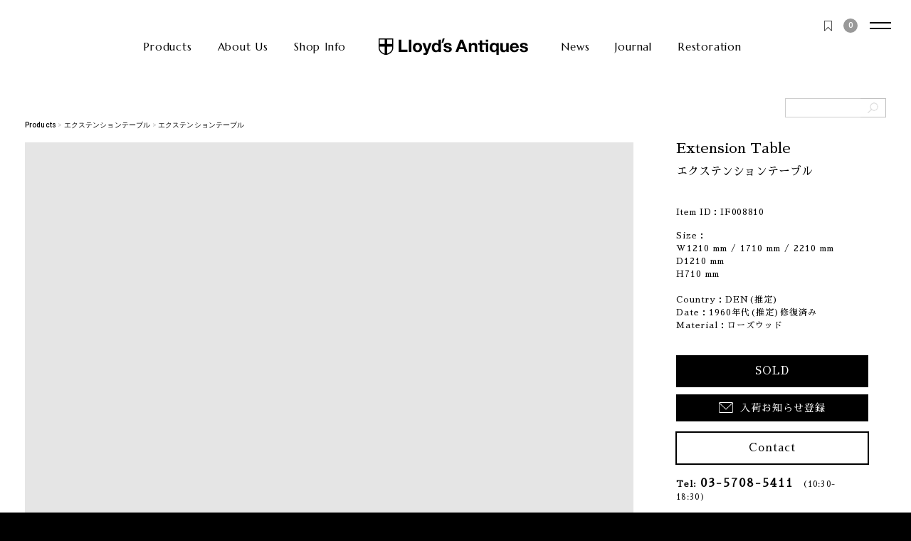

--- FILE ---
content_type: text/html; charset=utf-8
request_url: https://www.lloyds.co.jp/products/if008810
body_size: 53654
content:
<!doctype html>
<html class="no-js" lang="ja">
<head>
	<meta charset="utf-8">
	<meta http-equiv="X-UA-Compatible" content="IE=edge">
    <meta name="google-site-verification" content="aqa7sY0FsgHIjWLP5b7yT4bmA8dQ6s3_itRnJIrdm9g" />

	<script>
	// get userAgent
	var ua = navigator.userAgent.toLowerCase(),
		isiPad = ua.indexOf('ipad') != -1;

	// add viewport in mobile phone or ipad
	if((ua.indexOf('iphone') != -1) || (ua.indexOf('android') != -1) && (ua.indexOf('mobile') != -1) && (ua.indexOf('sc-01c') == -1)) {
		document.write('<meta name="viewport" content="width=device-width, initial-scale=1.0, maximum-scale=1.0, minimum-scale=1.0, user-scalable=no">');
	} else if (isiPad) {
		document.write('<meta name="viewport" content="width=1200, user-scalable=no">');
	}
	</script>

	<meta name="theme-color" content="">


<link rel="canonical" href="https://www.lloyds.co.jp/products/if008810" />
	<link rel="preconnect" href="https://cdn.shopify.com" crossorigin>

	
	<title>エクステンションテーブル | ロイズ・アンティークス | ヨーロッパのアンティーク/ヴィンテージ家具</title>

	
		<meta name="description" content="ローズウッドの木目の色合いが美しく印象的な拡張式テーブル。スッキリとした十字脚は、チェアに脚がぶつからず、使いやすいという利点もあります。また中板を1枚いれると脚が分割し、V字の2本脚となるため、見た目の印象もガラッと変化し、どちらもお楽しみいただけると思います。普段は2～4名様でご利用いただき、お客様がいらしたときにさっと拡張できるのも魅力です。">
	

	<link rel="icon" type="image/vnd.microsoft.icon" href="https://cdn.shopify.com/s/files/1/0580/4775/8485/files/favicon.ico?v=1626745717">
	<link rel="apple-touch-icon" sizes="180x180" href="//www.lloyds.co.jp/cdn/shop/t/57/assets/icon.png?v=163486729534119258611761207271">

	

<meta property="og:site_name" content="Lloyd&#39;s Antiques Online Shop">
<meta property="og:url" content="https://www.lloyds.co.jp/products/if008810">
<meta property="og:title" content="エクステンションテーブル IF008810 | ロイズ・アンティークス">
<meta property="og:type" content="product">
<meta property="og:description" content="ローズウッドの木目の色合いが美しく印象的な拡張式テーブル。スッキリとした十字脚は、チェアに脚がぶつからず、使いやすいという利点もあります。また中板を1枚いれると脚が分割し、V字の2本脚となるため、見た目の印象もガラッと変化し、どちらも..."><meta property="og:image" content="//www.lloyds.co.jp/cdn/shop/products/13c874dcfcf3176abb6149028d7cc9b0.jpg?v=1638234473">
  <meta property="og:image:secure_url" content="//www.lloyds.co.jp/cdn/shop/products/13c874dcfcf3176abb6149028d7cc9b0.jpg?v=1638234473"><meta property="og:image" content="http://www.lloyds.co.jp/cdn/shop/products/13c874dcfcf3176abb6149028d7cc9b0.jpg?v=1638234473">
  <meta property="og:image:secure_url" content="https://www.lloyds.co.jp/cdn/shop/products/13c874dcfcf3176abb6149028d7cc9b0.jpg?v=1638234473"><meta property="og:price:amount" content="418,000">
  <meta property="og:price:currency" content="JPY"><meta name="twitter:card" content="summary_large_image">
<meta name="twitter:title" content="エクステンションテーブル IF008810 | ロイズ・アンティークス">
<meta name="twitter:description" content="ローズウッドの木目の色合いが美しく印象的な拡張式テーブル。スッキリとした十字脚は、チェアに脚がぶつからず、使いやすいという利点もあります。また中板を1枚いれると脚が分割し、V字の2本脚となるため、見た目の印象もガラッと変化し、どちらも...">


	<script src="//www.lloyds.co.jp/cdn/shop/t/57/assets/global.js?v=152374697807903566411761207217" defer></script>
	<script>window.performance && window.performance.mark && window.performance.mark('shopify.content_for_header.start');</script><meta name="facebook-domain-verification" content="x2393yu2lnhgybdlkyamsq1wkxrd35">
<meta id="shopify-digital-wallet" name="shopify-digital-wallet" content="/58047758485/digital_wallets/dialog">
<link rel="alternate" type="application/json+oembed" href="https://www.lloyds.co.jp/products/if008810.oembed">
<script async="async" src="/checkouts/internal/preloads.js?locale=ja-JP"></script>
<script id="shopify-features" type="application/json">{"accessToken":"b3eadd8f4e48de85cf276f0df00bd6e6","betas":["rich-media-storefront-analytics"],"domain":"www.lloyds.co.jp","predictiveSearch":false,"shopId":58047758485,"locale":"ja"}</script>
<script>var Shopify = Shopify || {};
Shopify.shop = "lloydsantiques-main.myshopify.com";
Shopify.locale = "ja";
Shopify.currency = {"active":"JPY","rate":"1.0"};
Shopify.country = "JP";
Shopify.theme = {"name":"lloyds_2.0_20251024","id":152102273173,"schema_name":"Dawn","schema_version":"1.0.0","theme_store_id":887,"role":"main"};
Shopify.theme.handle = "null";
Shopify.theme.style = {"id":null,"handle":null};
Shopify.cdnHost = "www.lloyds.co.jp/cdn";
Shopify.routes = Shopify.routes || {};
Shopify.routes.root = "/";</script>
<script type="module">!function(o){(o.Shopify=o.Shopify||{}).modules=!0}(window);</script>
<script>!function(o){function n(){var o=[];function n(){o.push(Array.prototype.slice.apply(arguments))}return n.q=o,n}var t=o.Shopify=o.Shopify||{};t.loadFeatures=n(),t.autoloadFeatures=n()}(window);</script>
<script id="shop-js-analytics" type="application/json">{"pageType":"product"}</script>
<script defer="defer" async type="module" src="//www.lloyds.co.jp/cdn/shopifycloud/shop-js/modules/v2/client.init-shop-cart-sync_DqFKpOB3.ja.esm.js"></script>
<script defer="defer" async type="module" src="//www.lloyds.co.jp/cdn/shopifycloud/shop-js/modules/v2/chunk.common_yUtp6EQ1.esm.js"></script>
<script type="module">
  await import("//www.lloyds.co.jp/cdn/shopifycloud/shop-js/modules/v2/client.init-shop-cart-sync_DqFKpOB3.ja.esm.js");
await import("//www.lloyds.co.jp/cdn/shopifycloud/shop-js/modules/v2/chunk.common_yUtp6EQ1.esm.js");

  window.Shopify.SignInWithShop?.initShopCartSync?.({"fedCMEnabled":true,"windoidEnabled":true});

</script>
<script>(function() {
  var isLoaded = false;
  function asyncLoad() {
    if (isLoaded) return;
    isLoaded = true;
    var urls = ["https:\/\/cdn.shopify.com\/s\/files\/1\/0580\/4775\/8485\/t\/34\/assets\/globo.formbuilder.init.js?v=1690794717\u0026shop=lloydsantiques-main.myshopify.com","\/\/app.backinstock.org\/widget\/47800_1746006581.js?category=bis\u0026v=6\u0026shop=lloydsantiques-main.myshopify.com"];
    for (var i = 0; i < urls.length; i++) {
      var s = document.createElement('script');
      s.type = 'text/javascript';
      s.async = true;
      s.src = urls[i];
      var x = document.getElementsByTagName('script')[0];
      x.parentNode.insertBefore(s, x);
    }
  };
  if(window.attachEvent) {
    window.attachEvent('onload', asyncLoad);
  } else {
    window.addEventListener('load', asyncLoad, false);
  }
})();</script>
<script id="__st">var __st={"a":58047758485,"offset":32400,"reqid":"54169fef-7724-4afa-9098-a0d1361c28ce-1762549758","pageurl":"www.lloyds.co.jp\/products\/if008810","u":"a03b5359205e","p":"product","rtyp":"product","rid":7241004548245};</script>
<script>window.ShopifyPaypalV4VisibilityTracking = true;</script>
<script id="captcha-bootstrap">!function(){'use strict';const t='contact',e='account',n='new_comment',o=[[t,t],['blogs',n],['comments',n],[t,'customer']],c=[[e,'customer_login'],[e,'guest_login'],[e,'recover_customer_password'],[e,'create_customer']],r=t=>t.map((([t,e])=>`form[action*='/${t}']:not([data-nocaptcha='true']) input[name='form_type'][value='${e}']`)).join(','),a=t=>()=>t?[...document.querySelectorAll(t)].map((t=>t.form)):[];function s(){const t=[...o],e=r(t);return a(e)}const i='password',u='form_key',d=['recaptcha-v3-token','g-recaptcha-response','h-captcha-response',i],f=()=>{try{return window.sessionStorage}catch{return}},m='__shopify_v',_=t=>t.elements[u];function p(t,e,n=!1){try{const o=window.sessionStorage,c=JSON.parse(o.getItem(e)),{data:r}=function(t){const{data:e,action:n}=t;return t[m]||n?{data:e,action:n}:{data:t,action:n}}(c);for(const[e,n]of Object.entries(r))t.elements[e]&&(t.elements[e].value=n);n&&o.removeItem(e)}catch(o){console.error('form repopulation failed',{error:o})}}const l='form_type',E='cptcha';function T(t){t.dataset[E]=!0}const w=window,h=w.document,L='Shopify',v='ce_forms',y='captcha';let A=!1;((t,e)=>{const n=(g='f06e6c50-85a8-45c8-87d0-21a2b65856fe',I='https://cdn.shopify.com/shopifycloud/storefront-forms-hcaptcha/ce_storefront_forms_captcha_hcaptcha.v1.5.2.iife.js',D={infoText:'hCaptchaによる保護',privacyText:'プライバシー',termsText:'利用規約'},(t,e,n)=>{const o=w[L][v],c=o.bindForm;if(c)return c(t,g,e,D).then(n);var r;o.q.push([[t,g,e,D],n]),r=I,A||(h.body.append(Object.assign(h.createElement('script'),{id:'captcha-provider',async:!0,src:r})),A=!0)});var g,I,D;w[L]=w[L]||{},w[L][v]=w[L][v]||{},w[L][v].q=[],w[L][y]=w[L][y]||{},w[L][y].protect=function(t,e){n(t,void 0,e),T(t)},Object.freeze(w[L][y]),function(t,e,n,w,h,L){const[v,y,A,g]=function(t,e,n){const i=e?o:[],u=t?c:[],d=[...i,...u],f=r(d),m=r(i),_=r(d.filter((([t,e])=>n.includes(e))));return[a(f),a(m),a(_),s()]}(w,h,L),I=t=>{const e=t.target;return e instanceof HTMLFormElement?e:e&&e.form},D=t=>v().includes(t);t.addEventListener('submit',(t=>{const e=I(t);if(!e)return;const n=D(e)&&!e.dataset.hcaptchaBound&&!e.dataset.recaptchaBound,o=_(e),c=g().includes(e)&&(!o||!o.value);(n||c)&&t.preventDefault(),c&&!n&&(function(t){try{if(!f())return;!function(t){const e=f();if(!e)return;const n=_(t);if(!n)return;const o=n.value;o&&e.removeItem(o)}(t);const e=Array.from(Array(32),(()=>Math.random().toString(36)[2])).join('');!function(t,e){_(t)||t.append(Object.assign(document.createElement('input'),{type:'hidden',name:u})),t.elements[u].value=e}(t,e),function(t,e){const n=f();if(!n)return;const o=[...t.querySelectorAll(`input[type='${i}']`)].map((({name:t})=>t)),c=[...d,...o],r={};for(const[a,s]of new FormData(t).entries())c.includes(a)||(r[a]=s);n.setItem(e,JSON.stringify({[m]:1,action:t.action,data:r}))}(t,e)}catch(e){console.error('failed to persist form',e)}}(e),e.submit())}));const S=(t,e)=>{t&&!t.dataset[E]&&(n(t,e.some((e=>e===t))),T(t))};for(const o of['focusin','change'])t.addEventListener(o,(t=>{const e=I(t);D(e)&&S(e,y())}));const B=e.get('form_key'),M=e.get(l),P=B&&M;t.addEventListener('DOMContentLoaded',(()=>{const t=y();if(P)for(const e of t)e.elements[l].value===M&&p(e,B);[...new Set([...A(),...v().filter((t=>'true'===t.dataset.shopifyCaptcha))])].forEach((e=>S(e,t)))}))}(h,new URLSearchParams(w.location.search),n,t,e,['guest_login'])})(!0,!0)}();</script>
<script integrity="sha256-52AcMU7V7pcBOXWImdc/TAGTFKeNjmkeM1Pvks/DTgc=" data-source-attribution="shopify.loadfeatures" defer="defer" src="//www.lloyds.co.jp/cdn/shopifycloud/storefront/assets/storefront/load_feature-81c60534.js" crossorigin="anonymous"></script>
<script data-source-attribution="shopify.dynamic_checkout.dynamic.init">var Shopify=Shopify||{};Shopify.PaymentButton=Shopify.PaymentButton||{isStorefrontPortableWallets:!0,init:function(){window.Shopify.PaymentButton.init=function(){};var t=document.createElement("script");t.src="https://www.lloyds.co.jp/cdn/shopifycloud/portable-wallets/latest/portable-wallets.ja.js",t.type="module",document.head.appendChild(t)}};
</script>
<script data-source-attribution="shopify.dynamic_checkout.buyer_consent">
  function portableWalletsHideBuyerConsent(e){var t=document.getElementById("shopify-buyer-consent"),n=document.getElementById("shopify-subscription-policy-button");t&&n&&(t.classList.add("hidden"),t.setAttribute("aria-hidden","true"),n.removeEventListener("click",e))}function portableWalletsShowBuyerConsent(e){var t=document.getElementById("shopify-buyer-consent"),n=document.getElementById("shopify-subscription-policy-button");t&&n&&(t.classList.remove("hidden"),t.removeAttribute("aria-hidden"),n.addEventListener("click",e))}window.Shopify?.PaymentButton&&(window.Shopify.PaymentButton.hideBuyerConsent=portableWalletsHideBuyerConsent,window.Shopify.PaymentButton.showBuyerConsent=portableWalletsShowBuyerConsent);
</script>
<script data-source-attribution="shopify.dynamic_checkout.cart.bootstrap">document.addEventListener("DOMContentLoaded",(function(){function t(){return document.querySelector("shopify-accelerated-checkout-cart, shopify-accelerated-checkout")}if(t())Shopify.PaymentButton.init();else{new MutationObserver((function(e,n){t()&&(Shopify.PaymentButton.init(),n.disconnect())})).observe(document.body,{childList:!0,subtree:!0})}}));
</script>
<script id="sections-script" data-sections="main-product,product-recommendations,header" defer="defer" src="//www.lloyds.co.jp/cdn/shop/t/57/compiled_assets/scripts.js?39712"></script>
<script>window.performance && window.performance.mark && window.performance.mark('shopify.content_for_header.end');</script>
	<script type="text/javascript">window.moneyFormat = "<span class=transcy-money>¥{{amount_no_decimals}}</span>";
  window.shopCurrency = "JPY";
  window.assetsUrl = '//www.lloyds.co.jp/cdn/shop/t/57/assets/';
</script>
<script>
  window.globoRelatedProductsConfig = {
    apiUrl: "https://related-products.globosoftware.net/v2/public/api",
    alternateApiUrl: "https://related-products.globosoftware.net/v2/public",
    shop: "lloydsantiques-main.myshopify.com",
    shopNumber: 32999,
    domain: "www.lloyds.co.jp",
    customer:null,
    urls: {
      search: "\/search",
      collection: "\/collections",
    },
    page: 'product',
    translation: {"add_to_cart":"Add to Cart","added_to_cart":"Added to Cart","add_to_cart_short":"ADD","added_to_cart_short":"ADDED","add_selected_to_cart":"Add selected to cart","added_selected_to_cart":"Added selected to cart","sale":"Sale","total_price":"Total price:","this_item":"This item:","sold_out":"Sold out"},
    settings: {"hidewatermark":false,"redirect":true,"new_tab":false,"image_ratio":"4:3","hidden_tags":null,"exclude_tags":null,"carousel_autoplay":false,"carousel_disable_in_mobile":false,"carousel_items":"4","discount":{"enable":false,"condition":"any","type":"percentage","value":10},"sold_out":false,"carousel_loop":true,"carousel_rtl":false,"visible_tags":null},
    manualRecommendations: {},
    boughtTogetherIds: {},
    trendingProducts: {"error":"json not allowed for this object"},
    productBoughtTogether: {"type":"product_bought_together","enable":0,"title":{"text":"Frequently Bought Together","color":"#212121","fontSize":"25","align":"left"},"subtitle":{"text":null,"color":"#212121","fontSize":"18"},"limit":10,"maxWidth":1170,"conditions":[{"id":"bought_together","status":0},{"id":"manual","status":0},{"id":"vendor","type":"same","status":1},{"id":"type","type":"same","status":1},{"id":"collection","type":"same","status":1},{"id":"tags","type":"same","status":1},{"id":"global","status":1}],"template":{"id":"2","elements":["price","addToCartBtn","variantSelector","saleLabel"],"productTitle":{"fontSize":"15","color":"#212121"},"productPrice":{"fontSize":"14","color":"#212121"},"productOldPrice":{"fontSize":16,"color":"#919191"},"button":{"fontSize":"14","color":"#ffffff","backgroundColor":"#212121"},"saleLabel":{"color":"#fff","backgroundColor":"#c00000"},"this_item":true,"selected":true},"random":false,"discount":true},
    productRelated: {"type":"product_related","enable":true,"title":{"text":"Related Products","color":"#212121","fontSize":"25","align":"center"},"subtitle":{"text":null,"color":"#212121","fontSize":"18"},"limit":8,"maxWidth":1256,"conditions":[{"id":"tags","type":"same","status":1},{"id":"collection","type":"same","status":1,"rules":[{"id":"274142953621","title":"\u5546\u54c1\u4e00\u89a7","handle":"all","image":null},{"id":"283785363605","title":"Shirt Cabinet","handle":"shirts_cabinet","image":null},{"id":"283785461909","title":"Leather Sofa","handle":"leather_sofa","image":null},{"id":"284915269781","title":"Italian Brass","handle":"italian_brass","image":null},{"id":"283785396373","title":"Hanging","handle":"hanging","image":null},{"id":"283785166997","title":"French Club Chair","handle":"frenchclub_chair","image":null},{"id":"283785035925","title":"Fablic Sofa","handle":"fabric_sofa","image":null},{"id":"285198614677","title":"\u30ef\u30fc\u30c9\u30ed\u30fc\u30d6","handle":"wardrobe","image":null},{"id":"285203169429","title":"\u30e9\u30a4\u30c6\u30a3\u30f3\u30b0","handle":"lighting","image":null},{"id":"285203103893","title":"\u30d9\u30c3\u30c9","handle":"bed","image":null},{"id":"285203005589","title":"\u30d5\u30a1\u30d6\u30ea\u30c3\u30af","handle":"fabric","image":null},{"id":"285202874517","title":"\u30d3\u30e5\u30fc\u30ed\u30fc\uff0f\u30b5\u30a4\u30c9\u30d0\u30a4\u30b5\u30a4\u30c9","handle":"bureau-sidebyside","image":null},{"id":"285198450837","title":"\u30d0\u30d5\u30a7\uff0f\u30b5\u30a4\u30c9\u30dc\u30fc\u30c9","handle":"buffet-sideboard","image":null},{"id":"285198155925","title":"\u30c6\u30fc\u30d6\u30eb","handle":"table","image":null},{"id":"285198680213","title":"\u30c9\u30ec\u30c3\u30b5\u30fc","handle":"dresser","image":null},{"id":"285202907285","title":"\u30c7\u30b9\u30af","handle":"desk","image":null},{"id":"285198647445","title":"\u30c1\u30a7\u30b9\u30c8","handle":"chest","image":null},{"id":"285198221461","title":"\u30c1\u30a7\u30a2","handle":"chair","image":null},{"id":"285198254229","title":"\u30bd\u30d5\u30a1","handle":"sofa","image":null},{"id":"285203071125","title":"\u30b7\u30e7\u30c3\u30d7\u30d5\u30a3\u30c3\u30c6\u30a3\u30f3\u30b0\u30b9","handle":"shopfittings","image":null},{"id":"285198549141","title":"\u30ad\u30e3\u30d3\u30cd\u30c3\u30c8\uff0f\u30d6\u30c3\u30af\u30b1\u30fc\u30b9","handle":"cabinet-bookcase","image":null},{"id":"285198516373","title":"\u30ab\u30c3\u30d7\u30dc\u30fc\u30c9","handle":"cupboard","image":null},{"id":"285203202197","title":"\u30a2\u30b6\u30fc","handle":"other","image":null},{"id":"285202972821","title":"\u30a2\u30af\u30bb\u30b5\u30ea\u30fc","handle":"accessories","image":null}]},{"id":"type","type":"same","status":0},{"id":"manual","status":0},{"id":"bought_together","status":0},{"id":"vendor","type":"same","status":0},{"id":"global","status":0}],"template":{"id":"1","elements":["price","addToCartBtn","variantSelector","saleLabel"],"productTitle":{"fontSize":"15","color":"#212121"},"productPrice":{"fontSize":"14","color":"#212121"},"productOldPrice":{"fontSize":16,"color":"#919191"},"button":{"fontSize":"14","color":"#ffffff","backgroundColor":"#212121"},"saleLabel":{"color":"#fff","backgroundColor":"#c00000"},"this_item":false,"selected":false},"random":true,"discount":false},
    cart: {"type":"cart","enable":false,"title":{"text":"What else do you need?","color":"#212121","fontSize":"20","align":"left"},"subtitle":{"text":null,"color":"#212121","fontSize":"18"},"limit":10,"maxWidth":1170,"conditions":[{"id":"manual","status":0},{"id":"bought_together","status":0},{"id":"tags","type":"same","status":1},{"id":"global","status":1}],"template":{"id":"1","elements":["price","addToCartBtn","variantSelector","saleLabel"],"productTitle":{"fontSize":"14","color":"#212121"},"productPrice":{"fontSize":"14","color":"#212121"},"productOldPrice":{"fontSize":16,"color":"#919191"},"button":{"fontSize":"15","color":"#ffffff","backgroundColor":"#212121"},"saleLabel":{"color":"#fff","backgroundColor":"#c00000"},"this_item":true,"selected":true},"random":true,"discount":false},
    basis_collection_handle: 'globo_basis_collection',
    widgets: [],
    offers: [],
    view_name: 'globo.alsobought',
    cart_properties_name: '_bundle',
    upsell_properties_name: '_upsell_bundle',
    discounted_ids: [],
    discount_min_amount: 0,
    offerdiscounted_ids: [],
    offerdiscount_min_amount: 0,data: {
      ids: ["7241004548245"],
      vendors: ["lloydsantiques-main"],
      types: [""],
      tags: ["_meta_unpublished","DEPTH","DEPTH1001-1500","HEIGHT","HEIGHT501-1000","no-easy-points","WIDTH","WIDTH1001-1500","WIDTH1501-2000","WIDTH2001-2500","エクステンションテーブル","テーブルALL","モダン"],
      collections: []
    },product: {
        id: "7241004548245",
        title: "エクステンションテーブル",
        handle: "if008810",
        price: 41800000,
        compare_at_price: 41800000,
        images: ["//www.lloyds.co.jp/cdn/shop/products/13c874dcfcf3176abb6149028d7cc9b0.jpg?v=1638234473"],
         variants: [{"id":41554369708181,"title":"Default Title","option1":"Default Title","option2":null,"option3":null,"sku":"IF008810","requires_shipping":true,"taxable":true,"featured_image":null,"available":false,"name":"エクステンションテーブル","public_title":null,"options":["Default Title"],"price":41800000,"weight":8000,"compare_at_price":41800000,"inventory_management":"shopify","barcode":"","requires_selling_plan":false,"selling_plan_allocations":[]}],
         available: false,
        vendor: "lloydsantiques-main",
        product_type: "",
        tags: ["_meta_unpublished","DEPTH","DEPTH1001-1500","HEIGHT","HEIGHT501-1000","no-easy-points","WIDTH","WIDTH1001-1500","WIDTH1501-2000","WIDTH2001-2500","エクステンションテーブル","テーブルALL","モダン"],
        published_at:"2021-11-29 00:14:42 +0900"
              },upselldatas:{},
    cartitems:[],
    no_image_url: "https://cdn.shopify.com/s/images/admin/no-image-large.gif"
  };
</script>
<script>globoRelatedProductsConfig.data.collections = globoRelatedProductsConfig.data.collections.concat([]);globoRelatedProductsConfig.boughtTogetherIds[7241004548245] =false;
  
    globoRelatedProductsConfig.upselldatas[7241004548245] = {
      title: "エクステンションテーブル",
      collections :[],
      tags:["_meta_unpublished","DEPTH","DEPTH1001-1500","HEIGHT","HEIGHT501-1000","no-easy-points","WIDTH","WIDTH1001-1500","WIDTH1501-2000","WIDTH2001-2500","エクステンションテーブル","テーブルALL","モダン"],
      product_type:""};
</script><script defer src="//www.lloyds.co.jp/cdn/shop/t/57/assets/globo.alsobought.data.js?v=53510224663008845781761207328" type="text/javascript"></script>

<script defer src="//www.lloyds.co.jp/cdn/shop/t/57/assets/globo.alsobought.min.js?v=86690289799613489541761207219" type="text/javascript"></script>
<link rel="preload stylesheet" href="//www.lloyds.co.jp/cdn/shop/t/57/assets/globo.alsobought.css?v=23669958277392940671761207218" as="style">


	<link rel="preconnect" href="https://fonts.googleapis.com">
	<link rel="preconnect" href="https://fonts.gstatic.com" crossorigin>
	<link href="https://fonts.googleapis.com/css2?family=Marcellus&family=Roboto:wght@100;300;500;700&family=Sawarabi+Mincho&display=swap" rel="stylesheet">
	<link rel="stylesheet" href="//www.lloyds.co.jp/cdn/shop/t/57/assets/bootstrap.min.css?v=66314638463285516401761207192">

	<style data-shopify>
		
		
		
		
		

		:root {
			/*--font-body-family: "system_ui", -apple-system, 'Segoe UI', Roboto, 'Helvetica Neue', 'Noto Sans', 'Liberation Sans', Arial, sans-serif, 'Apple Color Emoji', 'Segoe UI Emoji', 'Segoe UI Symbol', 'Noto Color Emoji';*/
			--font-body-family:游明朝, YuMincho, "ヒラギノ明朝 ProN W3", "Hiragino Mincho ProN", HG明朝E, "Sawarabi Mincho", "ＭＳ Ｐ明朝", "ＭＳ 明朝", serif;
			--font-body-style: normal;
			--font-body-weight: 400;
			/*--font-heading-family: "system_ui", -apple-system, 'Segoe UI', Roboto, 'Helvetica Neue', 'Noto Sans', 'Liberation Sans', Arial, sans-serif, 'Apple Color Emoji', 'Segoe UI Emoji', 'Segoe UI Symbol', 'Noto Color Emoji';*/
			--font-heading-family:游明朝, YuMincho, "ヒラギノ明朝 ProN W3", "Hiragino Mincho ProN", HG明朝E, "Sawarabi Mincho", "ＭＳ Ｐ明朝", "ＭＳ 明朝", serif;


        --font-heading-style: normal;
        --font-heading-weight: 400;

        --color-base-text: #000000;
        --color-base-text-rgb: 0, 0, 0;
        --color-base-background-1: #FFFFFF;
        --color-base-background-1-rgb: 255, 255, 255;
        --color-base-background-2: #FAF1E9;
        --color-base-background-2-rgb: 250, 241, 233;
        --color-base-solid-button-labels: #FFFFFF;
        --color-base-solid-button-labels-rgb: 255, 255, 255;
        --color-base-outline-button-labels: #445958;
        --color-base-outline-button-labels-rgb: 68, 89, 88;
        --color-base-accent-1: #000000;
        --color-base-accent-1-rgb: 0, 0, 0;
        --color-base-accent-2: #9D572C;
        --color-base-accent-2-rgb: 157, 87, 44;

        --color-base-text-opacity-10-percent: #e6e6e6;
        --color-base-text-opacity-20-percent: #cccccc;
        --color-base-text-opacity-55-percent: #737373;
        --color-base-text-opacity-85-percent: #262626;
        --color-base-accent-1-opacity-10-percent: #e6e6e6;
        --color-base-accent-2-opacity-10-percent: #f5eeea;
      }

      *,
      *::before,
      *::after {
        box-sizing: inherit;
      }

      html {
        box-sizing: border-box;
        font-size: 62.5%;
        height: 100%;
      }

      body {
        display: grid;
        grid-template-rows: auto auto 1fr auto;
        grid-template-columns: 100%;
        min-height: 100%;
        margin: 0;
        font-size: 1.5rem;
        letter-spacing: 0.06rem;
        line-height: 1.8;
        font-family: var(--font-body-family);
        font-style: var(--font-body-style);
        font-weight: var(--font-body-weight);
      }

      @media screen and (min-width: 750px) {
        body {
          font-size: 1.6rem;
        }
      }
    </style>

	<link href="//www.lloyds.co.jp/cdn/shop/t/57/assets/base.css?v=77475616961591020501761207191" rel="stylesheet" type="text/css" media="all" />
	<link href="//www.lloyds.co.jp/cdn/shop/t/57/assets/custom.min.css?v=125705300590196358531761207209" rel="stylesheet" type="text/css" media="all" />
	

    <link href="//www.lloyds.co.jp/cdn/shop/t/57/assets/custom.scss.css?v=6695090308990817541761207210" rel="stylesheet" type="text/css" media="all" />

	

<script>document.documentElement.className = document.documentElement.className.replace('no-js', 'js');</script>


	

<script type="text/javascript">
  function initAppmate(Appmate){
    Appmate.wk.on({
      'click [data-wk-add-product]': eventHandler(function(){
        var productId = this.getAttribute('data-wk-add-product');
        var select = Appmate.wk.$('form select[name="id"]');
        var variantId = select.length ? select.val() : undefined;
        Appmate.wk.addProduct(productId, variantId).then(function(product) {
          var variant = product.selected_or_first_available_variant || {};
          sendTracking({
            hitType: 'event',
            eventCategory: 'Wishlist',
            eventAction: 'WK Added Product',
            eventLabel: 'Wishlist King',
          }, {
            id: variant.sku || variant.id,
            name: product.title,
            category: product.type,
            brand: product.vendor,
            variant: variant.title,
            price: variant.price
          }, {
            list: "" || undefined
          });
        });
      }),
      'click [data-wk-remove-product]': eventHandler(function(){
        var productId = this.getAttribute('data-wk-remove-product');
        Appmate.wk.removeProduct(productId).then(function(product) {
          var variant = product.selected_or_first_available_variant || {};
          sendTracking({
            hitType: 'event',
            eventCategory: 'Wishlist',
            eventAction: 'WK Removed Product',
            eventLabel: 'Wishlist King',
          }, {
            id: variant.sku || variant.id,
            name: product.title,
            category: product.type,
            brand: product.vendor,
            variant: variant.title,
            price: variant.price
          }, {
            list: "" || undefined
          });
        });
      }),
      'click [data-wk-remove-item]': eventHandler(function(){
        var itemId = this.getAttribute('data-wk-remove-item');
        fadeOrNot(this, function() {
          Appmate.wk.removeItem(itemId).then(function(product){
            var variant = product.selected_or_first_available_variant || {};
            sendTracking({
              hitType: 'event',
              eventCategory: 'Wishlist',
              eventAction: 'WK Removed Product',
              eventLabel: 'Wishlist King',
            }, {
              id: variant.sku || variant.id,
              name: product.title,
              category: product.type,
              brand: product.vendor,
              variant: variant.title,
              price: variant.price
            }, {
              list: "" || undefined
            });
          });
        });
      }),
      'click [data-wk-clear-wishlist]': eventHandler(function(){
        var wishlistId = this.getAttribute('data-wk-clear-wishlist');
        Appmate.wk.clear(wishlistId).then(function() {
          sendTracking({
            hitType: 'event',
            eventCategory: 'Wishlist',
            eventAction: 'WK Cleared Wishlist',
            eventLabel: 'Wishlist King',
          });
        });
      }),
      'click [data-wk-share]': eventHandler(function(){
        var params = {
          wkShareService: this.getAttribute("data-wk-share-service"),
          wkShare: this.getAttribute("data-wk-share"),
          wkShareImage: this.getAttribute("data-wk-share-image")
        };
        var shareLink = Appmate.wk.getShareLink(params);

        sendTracking({
          hitType: 'event',
          eventCategory: 'Wishlist',
          eventAction: 'WK Shared Wishlist (' + params.wkShareService + ')',
          eventLabel: 'Wishlist King',
        });

        switch (params.wkShareService) {
          case 'link':
            Appmate.wk.$('#wk-share-link-text').addClass('wk-visible').find('.wk-text').html(shareLink);
            var copyButton = Appmate.wk.$('#wk-share-link-text .wk-clipboard');
            var copyText = copyButton.html();
            var clipboard = Appmate.wk.clipboard(copyButton[0]);
            clipboard.on('success', function(e) {
              copyButton.html('copied');
              setTimeout(function(){
                copyButton.html(copyText);
              }, 2000);
            });
            break;
          case 'email':
            window.location.href = shareLink;
            break;
          case 'contact':
            var contactUrl = '/pages/contact';
            var message = 'Here is the link to my list:\n' + shareLink;
            window.location.href=contactUrl + '?message=' + encodeURIComponent(message);
            break;
          default:
            window.open(
              shareLink,
              'wishlist_share',
              'height=590, width=770, toolbar=no, menubar=no, scrollbars=no, resizable=no, location=no, directories=no, status=no'
            );
        }
      }),
      'click [data-wk-move-to-cart]': eventHandler(function(){
        var $elem = Appmate.wk.$(this);
        $form = $elem.parents('form');
        $elem.prop("disabled", true);

        var item = this.getAttribute('data-wk-move-to-cart');
        var formData = $form.serialize();

        fadeOrNot(this, function(){
          Appmate.wk
          .moveToCart(item, formData)
          .then(function(product){
            $elem.prop("disabled", false);

            var variant = product.selected_or_first_available_variant || {};
            sendTracking({
              hitType: 'event',
              eventCategory: 'Wishlist',
              eventAction: 'WK Added to Cart',
              eventLabel: 'Wishlist King',
              hitCallback: function() {
                window.scrollTo(0, 0);
                location.reload();
              }
            }, {
              id: variant.sku || variant.id,
              name: product.title,
              category: product.type,
              brand: product.vendor,
              variant: variant.title,
              price: variant.price,
              quantity: 1,
            }, {
              list: "" || undefined
            });
          });
        });
      }),
      'render .wk-option-select': function(elem){
        appmateOptionSelect(elem);
      },
      'login-required': function (intent) {
        var redirect = {
          path: window.location.pathname,
          intent: intent
        };
        window.location = '/account/login?wk-redirect=' + encodeURIComponent(JSON.stringify(redirect));
      },
      'ready': function () {
        fillContactForm();

        var redirect = Appmate.wk.getQueryParam('wk-redirect');
        if (redirect) {
          Appmate.wk.addLoginRedirect(Appmate.wk.$('#customer_login'), JSON.parse(redirect));
        }
        var intent = Appmate.wk.getQueryParam('wk-intent');
        if (intent) {
          intent = JSON.parse(intent);
          switch (intent.action) {
            case 'addProduct':
              Appmate.wk.addProduct(intent.product, intent.variant)
              break;
            default:
              console.warn('Wishlist King: Intent not implemented', intent)
          }
          if (window.history && window.history.pushState) {
            history.pushState(null, null, window.location.pathname);
          }
        }
      }
    });

    Appmate.init({
      shop: {
        domain: 'lloydsantiques-main.myshopify.com'
      },
      session: {
        customer: ''
      },
      globals: {
        settings: {
          app_wk_icon: 'heart',
          app_wk_share_position: 'top',
          app_wk_products_per_row: 4,
          money_format: '<span class=transcy-money>¥{{amount_no_decimals}}</span>',
          root_url: ''
        },
        customer: '',
        customer_accounts_enabled: true,
      },
      wishlist: {
        filter: function(product) {
          return !product.hidden;
        },
        loginRequired: false,
        handle: '/pages/wishlist',
        proxyHandle: "/a/wk",
        share: {
          handle: "/pages/shared-wishlist",
          title: 'My Wishlist',
          description: 'Check out some of my favorite things @ Lloyd&#39;s Antiques Online Shop.',
          imageTitle: 'Lloyd&#39;s Antiques Online Shop',
          hashTags: 'wishlist',
          twitterUser: false // will be used with via
        }
      }
    });

    function sendTracking(event, product, action) {
      if (typeof fbq === 'function') {
        switch (event.eventAction) {
          case "WK Added Product":
            fbq('track', 'AddToWishlist', {
              value: product.price,
              currency: 'JPY'
            });
            break;
        }
      }
      if (typeof ga === 'function') {
        if (product) {
          delete product.price;
          ga('ec:addProduct', product);
        }

        if (action) {
          ga('ec:setAction', 'click', action);
        }

        if (event) {
          ga('send', event);
        }

        if (!ga.loaded) {
          event && event.hitCallback && event.hitCallback()
        }
      } else {
        event && event.hitCallback && event.hitCallback()
      }
    }

    function fillContactForm() {
      document.addEventListener('DOMContentLoaded', fillContactForm)
      if (document.getElementById('contact_form')) {
        var message = Appmate.wk.getQueryParam('message');
        var bodyElement = document.querySelector("#contact_form textarea[name='contact[body]']");
        if (bodyElement && message) {
          bodyElement.value = message;
        }
      }
    }

    function eventHandler (callback) {
      return function (event) {
        if (typeof callback === 'function') {
          callback.call(this, event)
        }
        if (event) {
          event.preventDefault();
          event.stopPropagation();
        }
      }
    }

    function fadeOrNot(elem, callback){
      if (typeof $ !== "function") {
        callback();
        return;
      }
      var $elem = $(elem);
  	  if ($elem.parents('.wk-fadeout').length) {
        $elem.parents('.wk-fadeout').fadeOut(callback);
      } else {
        callback();
      }
    }
  }
</script>



<script
  id="wishlist-icon-filled"
  data="wishlist"
  type="text/x-template"
  app="wishlist-king"
>

<img class="collFullWhite" src="https://cdn.shopify.com/s/files/1/0580/4775/8485/files/img_collection_02.png?v=1632753424" alt="">
<img class="collFullBlack" src="https://cdn.shopify.com/s/files/1/0580/4775/8485/files/img_collection_04.png?v=1632753424" alt="">


</script>

<script
  id="wishlist-icon-empty"
  data="wishlist"
  type="text/x-template"
  app="wishlist-king"
>
  
<img class="collWhite" src="https://cdn.shopify.com/s/files/1/0580/4775/8485/files/img_collection_01.png?v=1632753424" alt="">
<img class="collBlack" src="https://cdn.shopify.com/s/files/1/0580/4775/8485/files/img_collection_03.png?v=1632753424" alt="">

</script>

<script
  id="wishlist-icon-remove"
  data="wishlist"
  type="text/x-template"
  app="wishlist-king"
>
  <svg role="presentation" viewBox="0 0 16 14">
    <path d="M15 0L1 14m14 0L1 0" stroke="currentColor" fill="none" fill-rule="evenodd"></path>
  </svg>
</script>

<script
  id="wishlist-link"
  data="wishlist"
  type="text/x-template"
  app="wishlist-king"
>
  {% if wishlist.item_count %}
    {% assign link_icon = 'wishlist-icon-filled' %}
  {% else %}
    {% assign link_icon = 'wishlist-icon-empty' %}
  {% endif %}
<div class="wk-icon">  <a href="{{ wishlist.url }}" class="wk-link wk-{{ wishlist.state }}" title="View Wishlist">{% include link_icon %}</a></div>
</script>

<script
  id="wishlist-link-li"
  data="wishlist"
  type="text/x-template"
  app="wishlist-king"
>
  <li class="wishlist-link-li wk-{{ wishlist.state }}">
    {% include 'wishlist-link' %}
  </li>
</script>

<script
  id="wishlist-button-product"
  data="product"
  type="text/x-template"
  app="wishlist-king"
>
  {% if product.in_wishlist %}
    {% assign btn_text = 'In Wishlist' %}
    {% assign btn_title = 'Remove from Wishlist' %}
    {% assign btn_action = 'wk-remove-product' %}
    {% assign btn_icon = 'wishlist-icon-filled' %}
  {% else %}
    {% assign btn_text = 'Add to Wishlist' %}
    {% assign btn_title = 'Add to Wishlist' %}
    {% assign btn_action = 'wk-add-product' %}
    {% assign btn_icon = 'wishlist-icon-empty' %}
  {% endif %}
    <div class="wk-icon">

  <button type="button" class="wk-button-product {{ btn_action }}" title="{{ btn_title }}" data-{{ btn_action }}="{{ product.id }}">
      {% include btn_icon %}
  </button>
    </div>
</script>

<script
  id="wishlist-button-collection"
  data="product"
  type="text/x-template"
  app="wishlist-king"
>
  {% if product.in_wishlist %}
    {% assign btn_text = 'In Wishlist' %}
    {% assign btn_title = 'Remove from Wishlist' %}
    {% assign btn_action = 'wk-remove-product' %}
    {% assign btn_icon = 'wishlist-icon-filled' %}
  {% else %}
    {% assign btn_text = 'Add to Wishlist' %}
    {% assign btn_title = 'Add to Wishlist' %}
    {% assign btn_action = 'wk-add-product' %}
    {% assign btn_icon = 'wishlist-icon-empty' %}
  {% endif %}

    <div class="wk-icon">
  <button type="button" class="wk-button-collection {{ btn_action }}" title="{{ btn_title }}" data-{{ btn_action }}="{{ product.id }}">
      {% include btn_icon %}
  </button>
    </div>
</script>

<script
  id="wishlist-button-wishlist-page"
  data="product"
  type="text/x-template"
  app="wishlist-king"
>
  {% if wishlist.read_only %}
    {% assign item_id = product.id %}
  {% else %}
    {% assign item_id = product.wishlist_item_id %}
  {% endif %}

  {% assign add_class = '' %}
  {% if product.in_wishlist and wishlist.read_only == true %}
    {% assign btn_text = 'In Wishlist' %}
    {% assign btn_title = 'Remove from Wishlist' %}
    {% assign btn_action = 'wk-remove-product' %}
    {% assign btn_icon = 'wishlist-icon-filled' %}
  {% elsif product.in_wishlist and wishlist.read_only == false %}
    {% assign btn_text = 'In Wishlist' %}
    {% assign btn_title = 'Remove from Wishlist' %}
    {% assign btn_action = 'wk-remove-item' %}
    {% assign btn_icon = 'wishlist-icon-remove' %}
    {% assign add_class = 'wk-with-hover' %}
  {% else %}
    {% assign btn_text = 'Add to Wishlist' %}
    {% assign btn_title = 'Add to Wishlist' %}
    {% assign btn_action = 'wk-add-product' %}
    {% assign btn_icon = 'wishlist-icon-empty' %}
    {% assign add_class = 'wk-with-hover' %}
  {% endif %}

    <div class="wk-icon">
  <button type="button" class="wk-button-wishlist-page {{ btn_action }} {{ add_class }}" title="{{ btn_title }}" data-{{ btn_action }}="{{ item_id }}">
      {% include btn_icon %}
  </button>
    </div>
</script>

<script
  id="wishlist-button-wishlist-clear"
  data="wishlist"
  type="text/x-template"
  app="wishlist-king"
>
  {% assign btn_text = 'Clear Wishlist' %}
  {% assign btn_title = 'Clear Wishlist' %}
  {% assign btn_class = 'wk-button-wishlist-clear' %}

  <button type="button" class="{{ btn_class }}" title="{{ btn_title }}" data-wk-clear-wishlist="{{ wishlist.permaId }}">
    <span class="wk-label">{{ btn_text }}</span>
  </button>
</script>

<script
  id="wishlist-shared"
  data="shared_wishlist"
  type="text/x-template"
  app="wishlist-king"
>
  {% assign wishlist = shared_wishlist %}
  {% include 'wishlist-collection' with wishlist %}
</script>

<script
  id="wishlist-collection"
  data="wishlist"
  type="text/x-template"
  app="wishlist-king"
>
  <div class='collection page-width'>

  {% if wishlist.item_count == 0 %}
    {% include 'wishlist-collection-empty' %}
  {% else %}

{% comment %}
    {% if customer_accounts_enabled and customer == false and wishlist.read_only == false %}
      {% include 'wishlist-collection-login-note' %}
    {% endif %}

    {% if settings.app_wk_share_position == "top" %}
      {% unless wishlist.read_only %}
        {% include 'wishlist-collection-share' %}
      {% endunless %}
    {% endif %}
{% endcomment %}

    {% include 'wishlist-collection-loop' %}


{% comment %}
    {% if settings.app_wk_share_position == "bottom" %}
      {% unless wishlist.read_only %}
        {% include 'wishlist-collection-share' %}
      {% endunless %}
    {% endif %}

    {% unless wishlist.read_only %}
      {% include 'wishlist-button-wishlist-clear' %}
    {% endunless %}
{% endcomment %}
  {% endif %}
  </div>
</script>

<script
  id="wishlist-collection-empty"
  data="wishlist"
  type="text/x-template"
  app="wishlist-king"
>

    <div id="no-iten-found">Favoritesが選択されていません</div>

</script>

<script
  id="wishlist-collection-login-note"
  data="wishlist"
  type="text/x-template"
  app="wishlist-king"
>
  <div class="wk-row">
    <p class="wk-span12 wk-login-note">
      To permanently save your wishlist please <a href="/account/login">login</a> or <a href="/account/register">sign up</a>.
    </p>
  </div>
</script>

<script
  id="wishlist-collection-share"
  data="wishlist"
  type="text/x-template"
  app="wishlist-king"
>
  <h3 id="wk-share-head">Share Wishlist</h3>
  <ul id="wk-share-list">
    <li>{% include 'wishlist-share-button-fb' %}</li>
    <li>{% include 'wishlist-share-button-pinterest' %}</li>
    <li>{% include 'wishlist-share-button-twitter' %}</li>
    <li>{% include 'wishlist-share-button-email' %}</li>
    <li id="wk-share-whatsapp">{% include 'wishlist-share-button-whatsapp' %}</li>
    <li>{% include 'wishlist-share-button-link' %}</li>
    {% comment %}
    <li>{% include 'wishlist-share-button-contact' %}</li>
    {% endcomment %}
  </ul>
  <div id="wk-share-link-text"><span class="wk-text"></span><button class="wk-clipboard" data-clipboard-target="#wk-share-link-text .wk-text">copy link</button></div>
</script>

<script
  id="wishlist-collection-loop"
  data="wishlist"
  type="text/x-template"
  app="wishlist-king"
>
	<div class="grid grid--2-col grid--3-col-tablet grid--one-third-max grid--4-col-desktop grid--quarter-max negative-margin">
    {% assign item_count = 0 %}
    {% for product in wishlist.products %}
      {% assign item_count = item_count | plus: 1 %}
      {% unless limit and item_count > limit %}
        {% assign hide_default_title = false %}
        {% if product.variants.length == 1 and product.variants[0].title contains 'Default' %}
          {% assign hide_default_title = true %}
        {% endif %}

        {% assign items_per_row = settings.app_wk_products_per_row %}
        {% assign wk_item_width = 100 | divided_by: items_per_row %}

		<div class="grid__item" id="wk-item-{{ product.wishlist_item_id }}" data-wk-item="{{ product.wishlist_item_id }}">
			<a href="{{ product.url }}" class="full-unstyled-link">
				<div class="card card--product">
					<div class="card__inner">
						<div class="media media--transparent media--adapt media--hover-effect" style="padding-bottom: 74.90234375%;">
{% assign img = product | variant_img_url %}
{% if img %}
							<img src="{{ product | variant_img_url: '1000x' }}" alt="{{ product.title }}" />
{% else %}
<img src="https://cdn.shopify.com/s/files/1/0580/4775/8485/files/noimage.jpg?v=1638245273" alt="{{ product.title }}" />
{% endif %}
						</div>
{% include 'wishlist-button-collection' with '{{ product_card_product.id }}' %}
					</div>
				</div>
				<div class="card-information">
					<div class="card-information__wrapper">
						<div class="card-information__text h5">{{ product.title }}</div>
						{% include 'wishlist-collection-product-price' %}
					</div>
				</div>
			</a>
		</div>
      {% endunless %}
    {% endfor %}
  </div>
</script>

<script
  id="wishlist-collection-product-image"
  data="wishlist"
  type="text/x-template"
  app="wishlist-king"
>
  <div class="wk-image">
    <a href="{{ product | variant_url }}" class="wk-variant-link wk-content" title="View product">
      <img class="wk-variant-image"
         src="{{ product | variant_img_url: '1000x' }}"
         alt="{{ product.title }}" />
    </a>
  </div>
</script>

<script
  id="wishlist-collection-product-title"
  data="wishlist"
  type="text/x-template"
  app="wishlist-king"
>
  <div class="wk-product-title">
    <a href="{{ product | variant_url }}" class="wk-variant-link" title="View product">{{ product.title }}</a>
  </div>
</script>

<script
  id="wishlist-collection-product-price"
  data="wishlist"
  type="text/x-template"
  app="wishlist-king"
>
  {% assign variant = product.selected_or_first_available_variant %}
  <div class="wk-purchase">
    <span class="wk-price wk-price-preview">
      {% if variant.price >= variant.compare_at_price %}
<div class="card__price"><span class="add-comma">{{ variant.price | divided_by: 110 | times: 100 }}</span><br>
（税込：<span class="add-comma">{{variant.price}}</span>）</div>

      {% else %}

<div class="card__price">
<span class="color--sale"><span class="add-comma">{{ variant.price | divided_by: 110 | times: 100 | money }}</span><br>
（税込：<span class="add-comma">{{variant.price}}</span>）</span><br>
<del><span class="add-comma">{{ variant.compare_at_price | divided_by: 110 | times: 100 | money }}</span></del><br>
<del>（税込：<span class="add-comma">{{variant.compare_at_price | money}}</span>）</del><br>
<br><span class="color--sale">SALE</span>
</div>

      {% endif %}
    </span>
  </div>
</script>

<script
  id="wishlist-collection-product-form"
  data="wishlist"
  type="text/x-template"
  app="wishlist-king"
>
  <form id="wk-add-item-form-{{ product.wishlist_item_id }}" action="/cart/add" method="post" class="wk-add-item-form">

    <!-- Begin product options -->
    <div class="wk-product-options {% if hide_default_title %}wk-no-options{% endif %}">

      <div class="wk-select" {% if hide_default_title %} style="display:none"{% endif %}>
        <select id="wk-option-select-{{ product.wishlist_item_id }}" class="wk-option-select" name="id">

          {% for variant in product.variants %}
          <option value="{{ variant.id }}" {% if variant == product.selected_or_first_available_variant %}selected="selected"{% endif %}>
            {{ variant.title }} - {{ variant.price | money }}
          </option>
          {% endfor %}

        </select>
      </div>

      {% comment %}
        {% if settings.display_quantity_dropdown and product.available %}
        <div class="wk-selector-wrapper">
          <label>Quantity</label>
          <input class="wk-quantity" type="number" name="quantity" value="1" class="wk-item-quantity" />
        </div>
        {% endif %}
      {% endcomment %}

      <div class="wk-purchase-section{% if product.variants.length > 1 %} wk-multiple{% endif %}">
        {% unless product.available %}
        <input type="submit" class="wk-add-to-cart disabled" disabled="disabled" value="Sold Out" />
        {% else %}
          {% assign cart_action = 'wk-move-to-cart' %}
          {% if wishlist.read_only %}
            {% assign cart_action = 'wk-add-to-cart' %}
          {% endif %}
          <input type="submit" class="wk-add-to-cart" data-{{ cart_action }}="{{ product.wishlist_item_id }}" name="add" value="Add to Cart" />
        {% endunless %}
      </div>
    </div>
    <!-- End product options -->
  </form>
</script>

<script
  id="wishlist-share-button-fb"
  data="wishlist"
  type="text/x-template"
  app="wishlist-king"
>
  {% unless wishlist.empty %}
  <a href="#" class="wk-button-share resp-sharing-button__link" title="Share on Facebook" data-wk-share-service="facebook" data-wk-share="{{ wishlist.permaId }}" data-wk-share-image="{{ wishlist.products[0] | variant_img_url: '1200x630' }}">
    <div class="resp-sharing-button resp-sharing-button--facebook resp-sharing-button--large">
      <div aria-hidden="true" class="resp-sharing-button__icon resp-sharing-button__icon--solid">
        <svg version="1.1" x="0px" y="0px" width="24px" height="24px" viewBox="0 0 24 24" enable-background="new 0 0 24 24" xml:space="preserve">
          <g>
            <path d="M18.768,7.465H14.5V5.56c0-0.896,0.594-1.105,1.012-1.105s2.988,0,2.988,0V0.513L14.171,0.5C10.244,0.5,9.5,3.438,9.5,5.32 v2.145h-3v4h3c0,5.212,0,12,0,12h5c0,0,0-6.85,0-12h3.851L18.768,7.465z"/>
          </g>
        </svg>
      </div>
      <span>Facebook</span>
    </div>
  </a>
  {% endunless %}
</script>

<script
  id="wishlist-share-button-twitter"
  data="wishlist"
  type="text/x-template"
  app="wishlist-king"
>
  {% unless wishlist.empty %}
  <a href="#" class="wk-button-share resp-sharing-button__link" title="Share on Twitter" data-wk-share-service="twitter" data-wk-share="{{ wishlist.permaId }}">
    <div class="resp-sharing-button resp-sharing-button--twitter resp-sharing-button--large">
      <div aria-hidden="true" class="resp-sharing-button__icon resp-sharing-button__icon--solid">
        <svg version="1.1" x="0px" y="0px" width="24px" height="24px" viewBox="0 0 24 24" enable-background="new 0 0 24 24" xml:space="preserve">
          <g>
            <path d="M23.444,4.834c-0.814,0.363-1.5,0.375-2.228,0.016c0.938-0.562,0.981-0.957,1.32-2.019c-0.878,0.521-1.851,0.9-2.886,1.104 C18.823,3.053,17.642,2.5,16.335,2.5c-2.51,0-4.544,2.036-4.544,4.544c0,0.356,0.04,0.703,0.117,1.036 C8.132,7.891,4.783,6.082,2.542,3.332C2.151,4.003,1.927,4.784,1.927,5.617c0,1.577,0.803,2.967,2.021,3.782 C3.203,9.375,2.503,9.171,1.891,8.831C1.89,8.85,1.89,8.868,1.89,8.888c0,2.202,1.566,4.038,3.646,4.456 c-0.666,0.181-1.368,0.209-2.053,0.079c0.579,1.804,2.257,3.118,4.245,3.155C5.783,18.102,3.372,18.737,1,18.459 C3.012,19.748,5.399,20.5,7.966,20.5c8.358,0,12.928-6.924,12.928-12.929c0-0.198-0.003-0.393-0.012-0.588 C21.769,6.343,22.835,5.746,23.444,4.834z"/>
          </g>
        </svg>
      </div>
      <span>Twitter</span>
    </div>
  </a>
  {% endunless %}
</script>

<script
  id="wishlist-share-button-pinterest"
  data="wishlist"
  type="text/x-template"
  app="wishlist-king"
>
  {% unless wishlist.empty %}
  <a href="#" class="wk-button-share resp-sharing-button__link" title="Share on Pinterest" data-wk-share-service="pinterest" data-wk-share="{{ wishlist.permaId }}" data-wk-share-image="{{ wishlist.products[0] | variant_img_url: '1200x630' }}">
    <div class="resp-sharing-button resp-sharing-button--pinterest resp-sharing-button--large">
      <div aria-hidden="true" class="resp-sharing-button__icon resp-sharing-button__icon--solid">
        <svg version="1.1" x="0px" y="0px" width="24px" height="24px" viewBox="0 0 24 24" enable-background="new 0 0 24 24" xml:space="preserve">
          <path d="M12.137,0.5C5.86,0.5,2.695,5,2.695,8.752c0,2.272,0.8 ,4.295,2.705,5.047c0.303,0.124,0.574,0.004,0.661-0.33 c0.062-0.231,0.206-0.816,0.271-1.061c0.088-0.331,0.055-0.446-0.19-0.736c-0.532-0.626-0.872-1.439-0.872-2.59 c0-3.339,2.498-6.328,6.505-6.328c3.548,0,5.497,2.168,5.497,5.063c0,3.809-1.687,7.024-4.189,7.024 c-1.382,0-2.416-1.142-2.085-2.545c0.397-1.675,1.167-3.479,1.167-4.688c0-1.081-0.58-1.983-1.782-1.983 c-1.413,0-2.548,1.461-2.548,3.42c0,1.247,0.422,2.09,0.422,2.09s-1.445,6.126-1.699,7.199c-0.505,2.137-0.076,4.756-0.04,5.02 c0.021,0.157,0.224,0.195,0.314,0.078c0.13-0.171,1.813-2.25,2.385-4.325c0.162-0.589,0.929-3.632,0.929-3.632 c0.459,0.876,1.801,1.646,3.228,1.646c4.247,0,7.128-3.871,7.128-9.053C20.5,4.15,17.182,0.5,12.137,0.5z"/>
        </svg>
      </div>
      <span>Pinterest</span>
    </div>
  </a>
  {% endunless %}
</script>

<script
  id="wishlist-share-button-whatsapp"
  data="wishlist"
  type="text/x-template"
  app="wishlist-king"
>
  {% unless wishlist.empty %}
  <a href="#" class="wk-button-share resp-sharing-button__link" title="Share via WhatsApp" data-wk-share-service="whatsapp" data-wk-share="{{ wishlist.permaId }}">
    <div class="resp-sharing-button resp-sharing-button--whatsapp resp-sharing-button--large">
      <div aria-hidden="true" class="resp-sharing-button__icon resp-sharing-button__icon--solid">
        <svg xmlns="https://www.w3.org/2000/svg" width="24" height="24" viewBox="0 0 24 24">
          <path stroke="none" d="M20.1,3.9C17.9,1.7,15,0.5,12,0.5C5.8,0.5,0.7,5.6,0.7,11.9c0,2,0.5,3.9,1.5,5.6l-1.6,5.9l6-1.6c1.6,0.9,3.5,1.3,5.4,1.3l0,0l0,0c6.3,0,11.4-5.1,11.4-11.4C23.3,8.9,22.2,6,20.1,3.9z M12,21.4L12,21.4c-1.7,0-3.3-0.5-4.8-1.3l-0.4-0.2l-3.5,1l1-3.4L4,17c-1-1.5-1.4-3.2-1.4-5.1c0-5.2,4.2-9.4,9.4-9.4c2.5,0,4.9,1,6.7,2.8c1.8,1.8,2.8,4.2,2.8,6.7C21.4,17.2,17.2,21.4,12,21.4z M17.1,14.3c-0.3-0.1-1.7-0.9-1.9-1c-0.3-0.1-0.5-0.1-0.7,0.1c-0.2,0.3-0.8,1-0.9,1.1c-0.2,0.2-0.3,0.2-0.6,0.1c-0.3-0.1-1.2-0.5-2.3-1.4c-0.9-0.8-1.4-1.7-1.6-2c-0.2-0.3,0-0.5,0.1-0.6s0.3-0.3,0.4-0.5c0.2-0.1,0.3-0.3,0.4-0.5c0.1-0.2,0-0.4,0-0.5c0-0.1-0.7-1.5-1-2.1C8.9,6.6,8.6,6.7,8.5,6.7c-0.2,0-0.4,0-0.6,0S7.5,6.8,7.2,7c-0.3,0.3-1,1-1,2.4s1,2.8,1.1,3c0.1,0.2,2,3.1,4.9,4.3c0.7,0.3,1.2,0.5,1.6,0.6c0.7,0.2,1.3,0.2,1.8,0.1c0.6-0.1,1.7-0.7,1.9-1.3c0.2-0.7,0.2-1.2,0.2-1.3C17.6,14.5,17.4,14.4,17.1,14.3z"/>
        </svg>
      </div>
      <span>WhatsApp</span>
    </div>
  </a>
  {% endunless %}
</script>

<script
  id="wishlist-share-button-email"
  data="wishlist"
  type="text/x-template"
  app="wishlist-king"
>
  {% unless wishlist.empty %}
  <a href="#" class="wk-button-share resp-sharing-button__link" title="Share via Email" data-wk-share-service="email" data-wk-share="{{ wishlist.permaId }}">
    <div class="resp-sharing-button resp-sharing-button--email resp-sharing-button--large">
      <div aria-hidden="true" class="resp-sharing-button__icon resp-sharing-button__icon--solid">
        <svg version="1.1" x="0px" y="0px" width="24px" height="24px" viewBox="0 0 24 24" enable-background="new 0 0 24 24" xml:space="preserve">
          <path d="M22,4H2C0.897,4,0,4.897,0,6v12c0,1.103,0.897,2,2,2h20c1.103,0,2-0.897,2-2V6C24,4.897,23.103,4,22,4z M7.248,14.434 l-3.5,2C3.67,16.479,3.584,16.5,3.5,16.5c-0.174,0-0.342-0.09-0.435-0.252c-0.137-0.239-0.054-0.545,0.186-0.682l3.5-2 c0.24-0.137,0.545-0.054,0.682,0.186C7.571,13.992,7.488,14.297,7.248,14.434z M12,14.5c-0.094,0-0.189-0.026-0.271-0.08l-8.5-5.5 C2.997,8.77,2.93,8.46,3.081,8.229c0.15-0.23,0.459-0.298,0.691-0.147L12,13.405l8.229-5.324c0.232-0.15,0.542-0.084,0.691,0.147 c0.15,0.232,0.083,0.542-0.148,0.691l-8.5,5.5C12.189,14.474,12.095,14.5,12,14.5z M20.934,16.248 C20.842,16.41,20.673,16.5,20.5,16.5c-0.084,0-0.169-0.021-0.248-0.065l-3.5-2c-0.24-0.137-0.323-0.442-0.186-0.682 s0.443-0.322,0.682-0.186l3.5,2C20.988,15.703,21.071,16.009,20.934,16.248z"/>
        </svg>
      </div>
      <span>Email</span>
    </div>
  </a>
  {% endunless %}
</script>

<script
  id="wishlist-share-button-link"
  data="wishlist"
  type="text/x-template"
  app="wishlist-king"
>
  {% unless wishlist.empty %}
  <a href="#" class="wk-button-share resp-sharing-button__link" title="Share via link" data-wk-share-service="link" data-wk-share="{{ wishlist.permaId }}">
    <div class="resp-sharing-button resp-sharing-button--link resp-sharing-button--large">
      <div aria-hidden="true" class="resp-sharing-button__icon resp-sharing-button__icon--solid">
        <svg version='1.1' xmlns='https://www.w3.org/2000/svg' width='512' height='512' viewBox='0 0 512 512'>
          <path d='M459.654,233.373l-90.531,90.5c-49.969,50-131.031,50-181,0c-7.875-7.844-14.031-16.688-19.438-25.813
          l42.063-42.063c2-2.016,4.469-3.172,6.828-4.531c2.906,9.938,7.984,19.344,15.797,27.156c24.953,24.969,65.563,24.938,90.5,0
          l90.5-90.5c24.969-24.969,24.969-65.563,0-90.516c-24.938-24.953-65.531-24.953-90.5,0l-32.188,32.219
          c-26.109-10.172-54.25-12.906-81.641-8.891l68.578-68.578c50-49.984,131.031-49.984,181.031,0
          C509.623,102.342,509.623,183.389,459.654,233.373z M220.326,382.186l-32.203,32.219c-24.953,24.938-65.563,24.938-90.516,0
          c-24.953-24.969-24.953-65.563,0-90.531l90.516-90.5c24.969-24.969,65.547-24.969,90.5,0c7.797,7.797,12.875,17.203,15.813,27.125
          c2.375-1.375,4.813-2.5,6.813-4.5l42.063-42.047c-5.375-9.156-11.563-17.969-19.438-25.828c-49.969-49.984-131.031-49.984-181.016,0
          l-90.5,90.5c-49.984,50-49.984,131.031,0,181.031c49.984,49.969,131.031,49.969,181.016,0l68.594-68.594
          C274.561,395.092,246.42,392.342,220.326,382.186z'/>
        </svg>
      </div>
      <span>E-Mail</span>
    </div>
  </a>
  {% endunless %}
</script>

<script
  id="wishlist-share-button-contact"
  data="wishlist"
  type="text/x-template"
  app="wishlist-king"
>
  {% unless wishlist.empty %}
  <a href="#" class="wk-button-share resp-sharing-button__link" title="Send to customer service" data-wk-share-service="contact" data-wk-share="{{ wishlist.permaId }}">
    <div class="resp-sharing-button resp-sharing-button--link resp-sharing-button--large">
      <div aria-hidden="true" class="resp-sharing-button__icon resp-sharing-button__icon--solid">
        <svg height="24" viewBox="0 0 24 24" width="24" xmlns="http://www.w3.org/2000/svg">
            <path d="M0 0h24v24H0z" fill="none"/>
            <path d="M19 2H5c-1.11 0-2 .9-2 2v14c0 1.1.89 2 2 2h4l3 3 3-3h4c1.1 0 2-.9 2-2V4c0-1.1-.9-2-2-2zm-6 16h-2v-2h2v2zm2.07-7.75l-.9.92C13.45 11.9 13 12.5 13 14h-2v-.5c0-1.1.45-2.1 1.17-2.83l1.24-1.26c.37-.36.59-.86.59-1.41 0-1.1-.9-2-2-2s-2 .9-2 2H8c0-2.21 1.79-4 4-4s4 1.79 4 4c0 .88-.36 1.68-.93 2.25z"/>
        </svg>
      </div>
      <span>E-Mail</span>
    </div>
  </a>
  {% endunless %}
</script>



<script>
  function appmateSelectCallback(variant, selector) {
    var shop = Appmate.wk.globals.shop;
    var product = Appmate.wk.getProduct(variant.product_id);
    var itemId = Appmate.wk.$(selector.variantIdField).parents('[data-wk-item]').attr('data-wk-item');
    var container = Appmate.wk.$('#wk-item-' + itemId);


    

    var imageUrl = '';

    if (variant && variant.image) {
      imageUrl = Appmate.wk.filters.img_url(variant, '1000x');
    } else if (product) {
      imageUrl = Appmate.wk.filters.img_url(product, '1000x');
    }

    if (imageUrl) {
      container.find('.wk-variant-image').attr('src', imageUrl);
    }

    var formatMoney = Appmate.wk.filters.money;

    if (!product.hidden && variant && (variant.available || variant.inventory_policy === 'continue')) {
      container.find('.wk-add-to-cart').removeAttr('disabled').removeClass('disabled').attr('value', 'Add to Cart');
      if(parseFloat(variant.price) < parseFloat(variant.compare_at_price)){
        container.find('.wk-price-preview').html(formatMoney(variant.price) + " <del>" + formatMoney(variant.compare_at_price) + "</del>");
      } else {
        container.find('.wk-price-preview').html(formatMoney(variant.price));
      }
    } else {
      var message = variant && !product.hidden ? "Sold Out" : "Unavailable";
      container.find('.wk-add-to-cart').addClass('disabled').attr('disabled', 'disabled').attr('value', message);
      container.find('.wk-price-preview').text(message);
    }

  };

  function appmateOptionSelect(el){
    if (!Shopify || !Shopify.OptionSelectors) {
      throw new Error('Missing option_selection.js! Please check templates/page.wishlist.liquid');
    }

    var id = el.getAttribute('id');
    var itemId = Appmate.wk.$(el).parents('[data-wk-item]').attr('data-wk-item');
    var container = Appmate.wk.$('#wk-item-' + itemId);

    Appmate.wk.getItem(itemId).then(function(product){
      var selector = new Shopify.OptionSelectors(id, {
        product: product,
        onVariantSelected: appmateSelectCallback,
        enableHistoryState: false
      });

      if (product.selected_variant_id) {
        selector.selectVariant(product.selected_variant_id);
      }

      selector.selectors.forEach(function(selector){
        if (selector.values.length < 2) {
          Appmate.wk.$(selector.element).parents(".selector-wrapper").css({display: "none"});
        }
      });

      // Add label if only one product option and it isn't 'Title'.
      if (product.options.length == 1 && product.options[0] != 'Title') {
        Appmate.wk.$(container)
        .find('.selector-wrapper:first-child')
        .prepend('<label>' + product.options[0] + '</label>');
      }
    });
  }
</script>

<script src="https://cdn.appmate.io/legacy-toolkit/1.4.44/appmate.js" async></script>
<link href="//www.lloyds.co.jp/cdn/shop/t/57/assets/appmate-wishlist-king.scss.css?v=66738636197151898071761207328" rel="stylesheet"/>


<script>
	var Globo = Globo || {};
    var globoFormbuilderRecaptchaInit = function(){};
    Globo.FormBuilder = Globo.FormBuilder || {};
    Globo.FormBuilder.url = "https://form.globosoftware.net";
    Globo.FormBuilder.shop = {
        settings : {
            reCaptcha : {
                siteKey : '',
                recaptchaType : 'v2',
                languageCode : 'ja'
            },
            hideWaterMark : false,
            encryptionFormId : false,
            copyright: `Powered by G: <a href="https://apps.shopify.com/form-builder-contact-form" target="_blank">Form Builder</a>`,
            scrollTop: true,
            additionalColumns: []        },
        pricing:{
            features:{
                fileUpload : 30,
                removeCopyright : true,
                bulkOrderForm: true,
                cartForm: true,
            }
        },
        configuration: {
            money_format:  "<span class=transcy-money>¥{{amount_no_decimals}}</span>"
        },
        encryption_form_id : false
    };
    Globo.FormBuilder.forms = [];

    
    Globo.FormBuilder.page = {
        title : document.title.replaceAll('"', "'"),
        href : window.location.href,
        type: "product"
    };
    
    Globo.FormBuilder.product= {
        title : `エクステンションテーブル`,
        type : ``,
        vendor : `lloydsantiques-main`
    }
    
    Globo.FormBuilder.assetFormUrls = [];
            Globo.FormBuilder.assetFormUrls[60331] = "//www.lloyds.co.jp/cdn/shop/t/57/assets/globo.formbuilder.data.60331.js?v=174482314643959464491761207267";
                            Globo.FormBuilder.assetFormUrls[64606] = "//www.lloyds.co.jp/cdn/shop/t/57/assets/globo.formbuilder.data.64606.js?v=45827812688283651381761207267";
                    Globo.FormBuilder.assetFormUrls[82050] = "//www.lloyds.co.jp/cdn/shop/t/57/assets/globo.formbuilder.data.82050.js?v=63303468809277208131761207268";
                    
    
    window.Globo.FormBuilder.forms = [];
        
        
        
        window.Globo.FormBuilder.forms[60331] = {"60331":{"elements":[{"id":"group-1","type":"group","label":"Page 1","description":"","elements":[{"id":"text","type":"text","label":"お名前","placeholder":"Name","description":"","limitCharacters":false,"characters":100,"hideLabel":false,"keepPositionLabel":false,"required":true,"ifHideLabel":false,"inputIcon":"","columnWidth":100},{"id":"text-8","type":"text","label":"会社名","placeholder":"Company","description":"","limitCharacters":false,"characters":100,"hideLabel":false,"keepPositionLabel":false,"required":false,"ifHideLabel":false,"inputIcon":"","columnWidth":100,"conditionalField":false},{"id":"number","type":"number","label":"郵便番号","placeholder":"Postal Code","description":"（ハイフンを除く半角数字のみ）\u003cspan\u003ehalf-width number\u003c\/span\u003e","limitCharacters":false,"characters":100,"hideLabel":false,"keepPositionLabel":false,"required":true,"ifHideLabel":false,"inputIcon":"","columnWidth":50,"conditionalField":false},{"id":"text-9","type":"text","label":"ご住所","placeholder":"Address","description":"","limitCharacters":false,"characters":100,"hideLabel":false,"keepPositionLabel":false,"required":false,"ifHideLabel":false,"inputIcon":"","columnWidth":100,"conditionalField":false},{"id":"text-10","type":"text","label":"建物名","placeholder":"Building name","description":"","limitCharacters":false,"characters":100,"hideLabel":false,"keepPositionLabel":false,"required":false,"ifHideLabel":false,"inputIcon":"","columnWidth":100,"conditionalField":false},{"id":"phone","type":"phone","label":"電話番号","placeholder":"Telephone Number","description":"（ハイフンを除く半角数字のみ）\u003cspan\u003ehalf-width number\u003c\/span\u003e","validatePhone":false,"onlyShowFlag":false,"defaultCountryCode":"us","limitCharacters":false,"characters":100,"hideLabel":false,"keepPositionLabel":false,"required":true,"ifHideLabel":false,"inputIcon":"","columnWidth":50,"conditionalField":false},{"id":"email","type":"email","label":"メールアドレス","placeholder":"E-mail","description":"（半角英数字）\u003cspan\u003eHalf-width alphanumeric\u003c\/span\u003e","limitCharacters":false,"characters":100,"hideLabel":false,"keepPositionLabel":false,"required":true,"ifHideLabel":false,"inputIcon":"","columnWidth":100,"conditionalField":false},{"id":"text-5","type":"text","label":"購入ショップ","placeholder":"Shop","description":"","limitCharacters":false,"characters":100,"hideLabel":false,"keepPositionLabel":false,"required":true,"ifHideLabel":false,"inputIcon":"","columnWidth":100,"conditionalField":false},{"id":"text-6","type":"text","label":"購入時期","placeholder":"Month of Purchase","description":"","limitCharacters":false,"characters":100,"hideLabel":false,"keepPositionLabel":false,"required":true,"ifHideLabel":false,"inputIcon":"","columnWidth":100,"conditionalField":false},{"id":"text-7","type":"text","label":"アイテム","placeholder":"Items","description":"例： テーブル1点、ダイニングチェア4脚","limitCharacters":false,"characters":100,"hideLabel":false,"keepPositionLabel":false,"required":true,"ifHideLabel":false,"inputIcon":"","columnWidth":100,"conditionalField":false},{"id":"checkbox-3","type":"checkbox","label":"修復内容","options":"椅子・ソファ生地張替え\n家具塗り替え（染み・キズ）\n家具ぐらつき・不具合など\nその他","defaultOptions":"","description":"","hideLabel":false,"keepPositionLabel":false,"required":true,"ifHideLabel":false,"inlineOption":100,"columnWidth":100,"conditionalField":false},{"id":"paragraph-3","type":"paragraph","text":"\u003cp\u003e複数選択可\u003c\/p\u003e","columnWidth":100,"conditionalField":false,"onlyShowIf":false,"checkbox-3":false},{"id":"file","type":"file","label":"アイテム画像","button-text":"Choose file","placeholder":"","allowed-multiple":true,"allowed-extensions":["jpg","jpeg","png","gif","pdf"],"description":"","uploadPending":"File is uploading. Please wait a second...","uploadSuccess":"File uploaded successfully","hideLabel":false,"keepPositionLabel":false,"required":true,"ifHideLabel":false,"inputIcon":"","columnWidth":100,"conditionalField":false,"onlyShowIf":false,"checkbox-3":false},{"id":"paragraph","type":"paragraph","text":"\u003cp\u003e全体・正面・側面・修復箇所など、画像を複数枚、撮影・添付ください。\u003c\/p\u003e\u003cp\u003e※複数の写真を「Ctrl(command)」を押しながら選択できます。\u003c\/p\u003e\u003cp\u003e※サポート形式：jpg、gif、png、pdf（30MBまで）\u003c\/p\u003e","columnWidth":100,"conditionalField":false,"onlyShowIf":false,"checkbox-3":false},{"id":"textarea","type":"textarea","label":"コメント","placeholder":"Comment","description":"","limitCharacters":false,"characters":100,"hideLabel":false,"keepPositionLabel":false,"required":true,"ifHideLabel":false,"columnWidth":100,"conditionalField":false,"onlyShowIf":false,"checkbox-3":false},{"id":"paragraph-4","type":"paragraph","text":"\u003cp\u003e\u003cspan style=\"background-color: rgb(255, 255, 255); color: rgb(0, 0, 0);\"\u003e家具の状態に関する特記事項や修復内容のご希望、ご質問などございましたらご記入ください。\u003c\/span\u003e\u003c\/p\u003e","columnWidth":100,"conditionalField":false,"onlyShowIf":false,"checkbox-3":false},{"id":"radio","type":"radio","label":"ご決済方法","options":"クレジットカード\n銀行振込","defaultOption":"","description":"","hideLabel":false,"keepPositionLabel":false,"required":true,"ifHideLabel":false,"inlineOption":100,"columnWidth":100,"conditionalField":false,"onlyShowIf":false,"checkbox-3":false},{"id":"paragraph-5","type":"paragraph","text":"\u003cp\u003eお見積りにより、修復進行のご判断をいただいた場合の決済方法を選択ください。\u003c\/p\u003e","columnWidth":100,"conditionalField":false,"onlyShowIf":false,"checkbox-3":false,"radio":false}]}],"errorMessage":{"required":"必須項目に記入もれがあります。","invalid":"Invalid","invalidName":"お名前の形式が正しくないようです。","invalidEmail":"メールアドレスの形式が正しくないようです。","invalidURL":"URLの形式が正しくないようです。","invalidPhone":"電話番号の形式が正しくないようです。","invalidNumber":"数値の形式が正しくないようです。","invalidPassword":"メールアドレスの形式が正しくないようです。","confirmPasswordNotMatch":"確認用のパスワードと一致しません。","customerAlreadyExists":"このアカウントは既に登録されています。","fileSizeLimit":"ファイルが大きすぎます。30MB以下にしてください。","fileNotAllowed":"対応しているファイルはgif, png, jpg, jpeg, pdfです。","requiredCaptcha":"入力されたコードが正しくありません。","requiredProducts":"製品を選択してください。","limitQuantity":"商品の残り在庫数を超えてしまいました。","shopifyInvalidPhone":"phone - Enter a valid phone number to use this delivery method","shopifyPhoneHasAlready":"phone - Phone has already been taken","shopifyInvalidProvice":"addresses.province - is not valid","otherError":"問題が発生しました。もう一度お試しください。"},"appearance":{"layout":"default","width":"900","style":"flat","mainColor":"rgba(0,0,0,1)","headingColor":"#000","labelColor":"#000","descriptionColor":"rgba(102,102,102,1)","optionColor":"#000","paragraphColor":"#000","paragraphBackground":"#fff","background":"none","backgroundColor":"#FFF","backgroundImage":"","backgroundImageAlignment":"middle","floatingIcon":"\u003csvg aria-hidden=\"true\" focusable=\"false\" data-prefix=\"far\" data-icon=\"envelope\" class=\"svg-inline--fa fa-envelope fa-w-16\" role=\"img\" xmlns=\"http:\/\/www.w3.org\/2000\/svg\" viewBox=\"0 0 512 512\"\u003e\u003cpath fill=\"currentColor\" d=\"M464 64H48C21.49 64 0 85.49 0 112v288c0 26.51 21.49 48 48 48h416c26.51 0 48-21.49 48-48V112c0-26.51-21.49-48-48-48zm0 48v40.805c-22.422 18.259-58.168 46.651-134.587 106.49-16.841 13.247-50.201 45.072-73.413 44.701-23.208.375-56.579-31.459-73.413-44.701C106.18 199.465 70.425 171.067 48 152.805V112h416zM48 400V214.398c22.914 18.251 55.409 43.862 104.938 82.646 21.857 17.205 60.134 55.186 103.062 54.955 42.717.231 80.509-37.199 103.053-54.947 49.528-38.783 82.032-64.401 104.947-82.653V400H48z\"\u003e\u003c\/path\u003e\u003c\/svg\u003e","floatingText":"","displayOnAllPage":false,"position":"bottom right","formType":"normalForm","newTemplate":false,"colorScheme":{"solidButton":{"red":0,"green":0,"blue":0,"alpha":1},"solidButtonLabel":{"red":255,"green":255,"blue":255},"text":{"red":0,"green":0,"blue":0},"outlineButton":{"red":0,"green":0,"blue":0,"alpha":1},"background":null}},"afterSubmit":{"action":"redirectToPage","message":"\u003ch3 class=\"ql-align-center\"\u003eお申し込みありがとうございました。\u003c\/h3\u003e\u003ch4 class=\"ql-align-center\"\u003eThank you for order.\u003c\/h4\u003e\u003cp class=\"ql-align-center\"\u003e\u003cbr\u003e\u003c\/p\u003e\u003cp class=\"ql-align-center\"\u003e後ほど申し込み確認のメールが自動送信されます。\u003c\/p\u003e\u003cp class=\"ql-align-center\"\u003e\u0026nbsp;届かない場合はお手数ですが\u003ca href=\"mailto:info@lloyds.co.jp\" rel=\"noopener noreferrer\" target=\"_blank\"\u003eこちら\u003c\/a\u003eまでご連絡ください。\u003c\/p\u003e\u003cp class=\"ql-align-center\"\u003e\u003cbr\u003e\u003c\/p\u003e\u003cp class=\"ql-align-center\"\u003eA confirmation email will be sent to you later. \u003c\/p\u003e\u003cp class=\"ql-align-center\"\u003ePlease \u003ca href=\"mailto:info@lloyds.co.jp\" rel=\"noopener noreferrer\" target=\"_blank\"\u003econtact us\u003c\/a\u003e\u0026nbsp;if you didn't receive the confirmation email.\u003c\/p\u003e\u003cp\u003e\u003cbr\u003e\u003c\/p\u003e\u003cp class=\"ql-align-center\"\u003e\u003ca href=\"\/\" rel=\"noopener noreferrer\" target=\"_blank\"\u003eトップへ戻る Back to Top\u003c\/a\u003e\u003c\/p\u003e","redirectUrl":"..\/..\/","enableGa":false,"gaEventName":"globo_form_submit","gaEventCategory":"Form Builder by Globo","gaEventAction":"Submit","gaEventLabel":"Contact us form","enableFpx":false,"fpxTrackerName":""},"accountPage":{"showAccountDetail":false,"registrationPage":false,"editAccountPage":false,"header":"Header","active":false,"title":"Account details","headerDescription":"Fill out the form to change account information","afterUpdate":"Message after update","message":"\u003ch5\u003eAccount edited successfully!\u003c\/h5\u003e","footer":"Footer","updateText":"Update","footerDescription":""},"footer":{"description":{"ja":"\u003cp\u003e\u003cbr\u003e\u003c\/p\u003e"},"previousText":"Previous","nextText":"Next","submitText":{"ja":"入力内容を送信 Submit"},"resetButton":false,"resetButtonText":"Reset","submitFullWidth":true,"submitAlignment":"center"},"header":{"active":true,"title":"","description":{"ja":"\u003cp\u003e木工塗装・椅子張りに関わる修復について、現在ご依頼多数のため、一時的に新規受付を停止いたします。\u003c\/p\u003e\u003cp\u003eなお、落とし込み座面の張替えについては、継続してお受けいたします。\u003c\/p\u003e\u003cp\u003eお客様にはご不便をおかけいたしますが、ご理解いただけますようお願い申し上げます。\u003c\/p\u003e"},"headerAlignment":"left"},"isStepByStepForm":true,"publish":{"requiredLogin":false,"requiredLoginMessage":"Please \u003ca href=\"\/account\/login\" title=\"login\"\u003elogin\u003c\/a\u003e to continue","publishType":"embedCode","embedCode":"\u003cdiv class=\"globo-formbuilder\" data-id=\"60331\"\u003e\u003c\/div\u003e","shortCode":"{formbuilder:60331}","popup":"\u003cbutton class=\"globo-formbuilder-open\" data-id=\"60331\"\u003eOpen form\u003c\/button\u003e","lightbox":"\u003cdiv class=\"globo-form-publish-modal lightbox hidden\" data-id=\"60331\"\u003e\u003cdiv class=\"globo-form-modal-content\"\u003e\u003cdiv class=\"globo-formbuilder\" data-id=\"60331\"\u003e\u003c\/div\u003e\u003c\/div\u003e\u003c\/div\u003e","enableAddShortCode":false,"selectPage":"index","selectPositionOnPage":"top","selectTime":"forever","setCookie":"1","setCookieHours":"1","setCookieWeeks":"1"},"reCaptcha":{"enable":false,"note":"Please make sure that you have set Google reCaptcha v2 Site key and Secret key in \u003ca href=\"\/admin\/settings\"\u003eSettings\u003c\/a\u003e"},"html":"\n\u003cdiv class=\"globo-form default-form globo-form-id-60331 \" data-locale=\"ja\" \u003e\n\n\u003cstyle\u003e\n\n\n    :root .globo-form-app[data-id=\"60331\"]{\n        \n        --gfb-color-solidButton: 0,0,0;\n        --gfb-color-solidButtonColor: rgb(var(--gfb-color-solidButton));\n        --gfb-color-solidButtonLabel: 255,255,255;\n        --gfb-color-solidButtonLabelColor: rgb(var(--gfb-color-solidButtonLabel));\n        --gfb-color-text: 0,0,0;\n        --gfb-color-textColor: rgb(var(--gfb-color-text));\n        --gfb-color-outlineButton: 0,0,0;\n        --gfb-color-outlineButtonColor: rgb(var(--gfb-color-outlineButton));\n        --gfb-color-background: ,,;\n        --gfb-color-backgroundColor: rgb(var(--gfb-color-background));\n        \n        --gfb-main-color: rgba(0,0,0,1);\n        --gfb-primary-color: var(--gfb-color-solidButtonColor, var(--gfb-main-color));\n        --gfb-primary-text-color: var(--gfb-color-solidButtonLabelColor, #FFF);\n        --gfb-form-width: 900px;\n        --gfb-font-family: inherit;\n        --gfb-font-style: inherit;\n        --gfb--image: 40%;\n        --gfb-image-ratio-draft: var(--gfb--image);\n        --gfb-image-ratio: var(--gfb-image-ratio-draft);\n        \n        --gfb-bg-temp-color: #FFF;\n        --gfb-bg-position: middle;\n        \n        --gfb-bg-color: var(--gfb-color-backgroundColor, var(--gfb-bg-temp-color));\n        \n    }\n    \n.globo-form-id-60331 .globo-form-app{\n    max-width: 900px;\n    width: -webkit-fill-available;\n    \n    background-color: unset;\n    \n    \n}\n\n.globo-form-id-60331 .globo-form-app .globo-heading{\n    color: var(--gfb-color-textColor, #000)\n}\n\n\n.globo-form-id-60331 .globo-form-app .header {\n    text-align:left;\n}\n\n\n.globo-form-id-60331 .globo-form-app .globo-description,\n.globo-form-id-60331 .globo-form-app .header .globo-description{\n    --gfb-color-description: rgba(var(--gfb-color-text), 0.8);\n    color: var(--gfb-color-description, rgba(102,102,102,1));\n}\n.globo-form-id-60331 .globo-form-app .globo-label,\n.globo-form-id-60331 .globo-form-app .globo-form-control label.globo-label,\n.globo-form-id-60331 .globo-form-app .globo-form-control label.globo-label span.label-content{\n    color: var(--gfb-color-textColor, #000);\n    text-align: left;\n}\n.globo-form-id-60331 .globo-form-app .globo-label.globo-position-label{\n    height: 20px !important;\n}\n.globo-form-id-60331 .globo-form-app .globo-form-control .help-text.globo-description,\n.globo-form-id-60331 .globo-form-app .globo-form-control span.globo-description{\n    --gfb-color-description: rgba(var(--gfb-color-text), 0.8);\n    color: var(--gfb-color-description, rgba(102,102,102,1));\n}\n.globo-form-id-60331 .globo-form-app .globo-form-control .checkbox-wrapper .globo-option,\n.globo-form-id-60331 .globo-form-app .globo-form-control .radio-wrapper .globo-option\n{\n    color: var(--gfb-color-textColor, #000);\n}\n.globo-form-id-60331 .globo-form-app .footer,\n.globo-form-id-60331 .globo-form-app .gfb__footer{\n    text-align:center;\n}\n.globo-form-id-60331 .globo-form-app .footer button,\n.globo-form-id-60331 .globo-form-app .gfb__footer button{\n    border:1px solid var(--gfb-primary-color);\n    \n        width:100%;\n    \n}\n.globo-form-id-60331 .globo-form-app .footer button.submit,\n.globo-form-id-60331 .globo-form-app .gfb__footer button.submit\n.globo-form-id-60331 .globo-form-app .footer button.checkout,\n.globo-form-id-60331 .globo-form-app .gfb__footer button.checkout,\n.globo-form-id-60331 .globo-form-app .footer button.action.loading .spinner,\n.globo-form-id-60331 .globo-form-app .gfb__footer button.action.loading .spinner{\n    background-color: var(--gfb-primary-color);\n    color : #ffffff;\n}\n.globo-form-id-60331 .globo-form-app .globo-form-control .star-rating\u003efieldset:not(:checked)\u003elabel:before {\n    content: url('data:image\/svg+xml; utf8, \u003csvg aria-hidden=\"true\" focusable=\"false\" data-prefix=\"far\" data-icon=\"star\" class=\"svg-inline--fa fa-star fa-w-18\" role=\"img\" xmlns=\"http:\/\/www.w3.org\/2000\/svg\" viewBox=\"0 0 576 512\"\u003e\u003cpath fill=\"rgba(0,0,0,1)\" d=\"M528.1 171.5L382 150.2 316.7 17.8c-11.7-23.6-45.6-23.9-57.4 0L194 150.2 47.9 171.5c-26.2 3.8-36.7 36.1-17.7 54.6l105.7 103-25 145.5c-4.5 26.3 23.2 46 46.4 33.7L288 439.6l130.7 68.7c23.2 12.2 50.9-7.4 46.4-33.7l-25-145.5 105.7-103c19-18.5 8.5-50.8-17.7-54.6zM388.6 312.3l23.7 138.4L288 385.4l-124.3 65.3 23.7-138.4-100.6-98 139-20.2 62.2-126 62.2 126 139 20.2-100.6 98z\"\u003e\u003c\/path\u003e\u003c\/svg\u003e');\n}\n.globo-form-id-60331 .globo-form-app .globo-form-control .star-rating\u003efieldset\u003einput:checked ~ label:before {\n    content: url('data:image\/svg+xml; utf8, \u003csvg aria-hidden=\"true\" focusable=\"false\" data-prefix=\"fas\" data-icon=\"star\" class=\"svg-inline--fa fa-star fa-w-18\" role=\"img\" xmlns=\"http:\/\/www.w3.org\/2000\/svg\" viewBox=\"0 0 576 512\"\u003e\u003cpath fill=\"rgba(0,0,0,1)\" d=\"M259.3 17.8L194 150.2 47.9 171.5c-26.2 3.8-36.7 36.1-17.7 54.6l105.7 103-25 145.5c-4.5 26.3 23.2 46 46.4 33.7L288 439.6l130.7 68.7c23.2 12.2 50.9-7.4 46.4-33.7l-25-145.5 105.7-103c19-18.5 8.5-50.8-17.7-54.6L382 150.2 316.7 17.8c-11.7-23.6-45.6-23.9-57.4 0z\"\u003e\u003c\/path\u003e\u003c\/svg\u003e');\n}\n.globo-form-id-60331 .globo-form-app .globo-form-control .star-rating\u003efieldset:not(:checked)\u003elabel:hover:before,\n.globo-form-id-60331 .globo-form-app .globo-form-control .star-rating\u003efieldset:not(:checked)\u003elabel:hover ~ label:before{\n    content : url('data:image\/svg+xml; utf8, \u003csvg aria-hidden=\"true\" focusable=\"false\" data-prefix=\"fas\" data-icon=\"star\" class=\"svg-inline--fa fa-star fa-w-18\" role=\"img\" xmlns=\"http:\/\/www.w3.org\/2000\/svg\" viewBox=\"0 0 576 512\"\u003e\u003cpath fill=\"rgba(0,0,0,1)\" d=\"M259.3 17.8L194 150.2 47.9 171.5c-26.2 3.8-36.7 36.1-17.7 54.6l105.7 103-25 145.5c-4.5 26.3 23.2 46 46.4 33.7L288 439.6l130.7 68.7c23.2 12.2 50.9-7.4 46.4-33.7l-25-145.5 105.7-103c19-18.5 8.5-50.8-17.7-54.6L382 150.2 316.7 17.8c-11.7-23.6-45.6-23.9-57.4 0z\"\u003e\u003c\/path\u003e\u003c\/svg\u003e')\n}\n.globo-form-id-60331 .globo-form-app .globo-form-control .checkbox-wrapper .checkbox-input:checked ~ .checkbox-label:before {\n    border-color: var(--gfb-primary-color);\n    box-shadow: 0 4px 6px rgba(50,50,93,0.11), 0 1px 3px rgba(0,0,0,0.08);\n    background-color: var(--gfb-primary-color);\n}\n.globo-form-id-60331 .globo-form-app .step.-completed .step__number,\n.globo-form-id-60331 .globo-form-app .line.-progress,\n.globo-form-id-60331 .globo-form-app .line.-start{\n    background-color: var(--gfb-primary-color);\n}\n.globo-form-id-60331 .globo-form-app .checkmark__check,\n.globo-form-id-60331 .globo-form-app .checkmark__circle{\n    stroke: var(--gfb-primary-color);\n}\n.globo-form-id-60331 .floating-button{\n    background-color: var(--gfb-primary-color);\n}\n.globo-form-id-60331 .globo-form-app .globo-form-control .checkbox-wrapper .checkbox-input ~ .checkbox-label:before,\n.globo-form-app .globo-form-control .radio-wrapper .radio-input ~ .radio-label:after{\n    border-color : var(--gfb-primary-color);\n}\n.globo-form-id-60331 .flatpickr-day.selected, \n.globo-form-id-60331 .flatpickr-day.startRange, \n.globo-form-id-60331 .flatpickr-day.endRange, \n.globo-form-id-60331 .flatpickr-day.selected.inRange, \n.globo-form-id-60331 .flatpickr-day.startRange.inRange, \n.globo-form-id-60331 .flatpickr-day.endRange.inRange, \n.globo-form-id-60331 .flatpickr-day.selected:focus, \n.globo-form-id-60331 .flatpickr-day.startRange:focus, \n.globo-form-id-60331 .flatpickr-day.endRange:focus, \n.globo-form-id-60331 .flatpickr-day.selected:hover, \n.globo-form-id-60331 .flatpickr-day.startRange:hover, \n.globo-form-id-60331 .flatpickr-day.endRange:hover, \n.globo-form-id-60331 .flatpickr-day.selected.prevMonthDay, \n.globo-form-id-60331 .flatpickr-day.startRange.prevMonthDay, \n.globo-form-id-60331 .flatpickr-day.endRange.prevMonthDay, \n.globo-form-id-60331 .flatpickr-day.selected.nextMonthDay, \n.globo-form-id-60331 .flatpickr-day.startRange.nextMonthDay, \n.globo-form-id-60331 .flatpickr-day.endRange.nextMonthDay {\n    background: var(--gfb-primary-color);\n    border-color: var(--gfb-primary-color);\n}\n.globo-form-id-60331 .globo-paragraph {\n    background: #fff;\n    color: var(--gfb-color-textColor, #000);\n    width: 100%!important;\n}\n\n[dir=\"rtl\"] .globo-form-app .header .title,\n[dir=\"rtl\"] .globo-form-app .header .description,\n[dir=\"rtl\"] .globo-form-id-60331 .globo-form-app .globo-heading,\n[dir=\"rtl\"] .globo-form-id-60331 .globo-form-app .globo-label,\n[dir=\"rtl\"] .globo-form-id-60331 .globo-form-app .globo-form-control label.globo-label,\n[dir=\"rtl\"] .globo-form-id-60331 .globo-form-app .globo-form-control label.globo-label span.label-content{\n    text-align: right;\n}\n\n[dir=\"rtl\"] .globo-form-app .line {\n    left: unset;\n    right: 50%;\n}\n\n[dir=\"rtl\"] .globo-form-id-60331 .globo-form-app .line.-start {\n    left: unset;    \n    right: 0%;\n}\n\n\u003c\/style\u003e\n\n\n\n\n\u003cdiv class=\"globo-form-app default-layout gfb-style-flat  gfb-font-size-medium\" data-id=60331\u003e\n    \n    \u003cdiv class=\"header dismiss hidden\" onclick=\"Globo.FormBuilder.closeModalForm(this)\"\u003e\n        \u003csvg width=20 height=20 viewBox=\"0 0 20 20\" class=\"\" focusable=\"false\" aria-hidden=\"true\"\u003e\u003cpath d=\"M11.414 10l4.293-4.293a.999.999 0 1 0-1.414-1.414L10 8.586 5.707 4.293a.999.999 0 1 0-1.414 1.414L8.586 10l-4.293 4.293a.999.999 0 1 0 1.414 1.414L10 11.414l4.293 4.293a.997.997 0 0 0 1.414 0 .999.999 0 0 0 0-1.414L11.414 10z\" fill-rule=\"evenodd\"\u003e\u003c\/path\u003e\u003c\/svg\u003e\n    \u003c\/div\u003e\n    \u003cform class=\"g-container\" novalidate action=\"https:\/\/form.globo.io\/api\/front\/form\/60331\/send\" method=\"POST\" enctype=\"multipart\/form-data\" data-id=60331\u003e\n        \n            \n            \u003cdiv class=\"header\"\u003e\n                \u003ch3 class=\"title globo-heading\"\u003e\u003c\/h3\u003e\n                \n                \u003cdiv class=\"description globo-description\"\u003e\u003cp\u003e木工塗装・椅子張りに関わる修復について、現在ご依頼多数のため、一時的に新規受付を停止いたします。\u003c\/p\u003e\u003cp\u003eなお、落とし込み座面の張替えについては、継続してお受けいたします。\u003c\/p\u003e\u003cp\u003eお客様にはご不便をおかけいたしますが、ご理解いただけますようお願い申し上げます。\u003c\/p\u003e\u003c\/div\u003e\n                \n            \u003c\/div\u003e\n            \n        \n        \n            \u003cdiv class=\"globo-formbuilder-wizard\" data-id=60331\u003e\n                \u003cdiv class=\"wizard__content\"\u003e\n                    \u003cheader class=\"wizard__header\"\u003e\n                        \u003cdiv class=\"wizard__steps\"\u003e\n                        \u003cnav class=\"steps hidden\"\u003e\n                            \n                            \n                                \n                            \n                            \n                                \n                                \n                                \n                                \n                                \u003cdiv class=\"step last \" data-element-id=\"group-1\"  data-step=\"0\" \u003e\n                                    \u003cdiv class=\"step__content\"\u003e\n                                        \u003cp class=\"step__number\"\u003e\u003c\/p\u003e\n                                        \u003csvg class=\"checkmark\" xmlns=\"http:\/\/www.w3.org\/2000\/svg\" width=52 height=52 viewBox=\"0 0 52 52\"\u003e\n                                            \u003ccircle class=\"checkmark__circle\" cx=\"26\" cy=\"26\" r=\"25\" fill=\"none\"\/\u003e\n                                            \u003cpath class=\"checkmark__check\" fill=\"none\" d=\"M14.1 27.2l7.1 7.2 16.7-16.8\"\/\u003e\n                                        \u003c\/svg\u003e\n                                        \u003cdiv class=\"lines\"\u003e\n                                            \n                                                \u003cdiv class=\"line -start\"\u003e\u003c\/div\u003e\n                                            \n                                            \u003cdiv class=\"line -background\"\u003e\n                                            \u003c\/div\u003e\n                                            \u003cdiv class=\"line -progress\"\u003e\n                                            \u003c\/div\u003e\n                                        \u003c\/div\u003e  \n                                    \u003c\/div\u003e\n                                \u003c\/div\u003e\n                            \n                        \u003c\/nav\u003e\n                        \u003c\/div\u003e\n                    \u003c\/header\u003e\n                    \u003cdiv class=\"panels\"\u003e\n                        \n                        \n                        \n                        \n                        \u003cdiv class=\"panel \" data-element-id=\"group-1\" data-id=60331  data-step=\"0\" style=\"padding-top:0\"\u003e\n                            \n                                \n                                    \n\n\n\n\n\n\n\n\n\n\n\n\n\n\n\n    \n\n\n\n\n\n\n\n\n\n\u003cdiv class=\"globo-form-control layout-1-column \"  data-type='text'\u003e\n    \n    \n        \n\u003clabel for=\"60331-text\" class=\"flat-label globo-label gfb__label-v2 \" data-label=\"お名前\"\u003e\n    \u003cspan class=\"label-content\" data-label=\"お名前\"\u003eお名前\u003c\/span\u003e\n    \n        \u003cspan class=\"text-danger text-smaller\"\u003e *\u003c\/span\u003e\n    \n\u003c\/label\u003e\n\n    \n\n    \u003cdiv class=\"globo-form-input\"\u003e\n        \n        \n        \u003cinput type=\"text\"  data-type=\"text\" class=\"flat-input\" id=\"60331-text\" name=\"text\" placeholder=\"Name\" presence  \u003e\n    \u003c\/div\u003e\n    \n    \u003csmall class=\"messages\" id=\"60331-text-error\"\u003e\u003c\/small\u003e\n\u003c\/div\u003e\n\n\n\n                                \n                                    \n\n\n\n\n\n\n\n\n\n\n\n\n\n\n\n    \n\n\n\n\n\n\n\n\n\n\u003cdiv class=\"globo-form-control layout-1-column \"  data-type='text'\u003e\n    \n    \n        \n\u003clabel for=\"60331-text-8\" class=\"flat-label globo-label gfb__label-v2 \" data-label=\"会社名\"\u003e\n    \u003cspan class=\"label-content\" data-label=\"会社名\"\u003e会社名\u003c\/span\u003e\n    \n        \u003cspan\u003e\u003c\/span\u003e\n    \n\u003c\/label\u003e\n\n    \n\n    \u003cdiv class=\"globo-form-input\"\u003e\n        \n        \n        \u003cinput type=\"text\"  data-type=\"text\" class=\"flat-input\" id=\"60331-text-8\" name=\"text-8\" placeholder=\"Company\"   \u003e\n    \u003c\/div\u003e\n    \n    \u003csmall class=\"messages\" id=\"60331-text-8-error\"\u003e\u003c\/small\u003e\n\u003c\/div\u003e\n\n\n\n                                \n                                    \n\n\n\n\n\n\n\n\n\n\n\n\n\n\n\n    \n\n\n\n\n\n\n\n\n\n\u003cdiv class=\"globo-form-control layout-2-column \"  data-type='number'\u003e\n    \n    \n        \n\u003clabel for=\"60331-number\" class=\"flat-label globo-label gfb__label-v2 \" data-label=\"郵便番号\"\u003e\n    \u003cspan class=\"label-content\" data-label=\"郵便番号\"\u003e郵便番号\u003c\/span\u003e\n    \n        \u003cspan class=\"text-danger text-smaller\"\u003e *\u003c\/span\u003e\n    \n\u003c\/label\u003e\n\n    \n\n    \u003cdiv class=\"globo-form-input\"\u003e\n        \n        \n        \u003cinput type=\"number\"  class=\"flat-input\" id=\"60331-number\" name=\"number\" placeholder=\"Postal Code\" presence  onKeyPress=\"if(this.value.length == 100) return false;\" onChange=\"if(this.value.length \u003e 100) this.value = this.value - 1\" \u003e\n    \u003c\/div\u003e\n    \n        \u003csmall class=\"help-text globo-description\"\u003e（ハイフンを除く半角数字のみ）\u003cspan\u003ehalf-width number\u003c\/span\u003e\u003c\/small\u003e\n    \n    \u003csmall class=\"messages\" id=\"60331-number-error\"\u003e\u003c\/small\u003e\n\u003c\/div\u003e\n\n\n                                \n                                    \n\n\n\n\n\n\n\n\n\n\n\n\n\n\n\n    \n\n\n\n\n\n\n\n\n\n\u003cdiv class=\"globo-form-control layout-1-column \"  data-type='text'\u003e\n    \n    \n        \n\u003clabel for=\"60331-text-9\" class=\"flat-label globo-label gfb__label-v2 \" data-label=\"ご住所\"\u003e\n    \u003cspan class=\"label-content\" data-label=\"ご住所\"\u003eご住所\u003c\/span\u003e\n    \n        \u003cspan\u003e\u003c\/span\u003e\n    \n\u003c\/label\u003e\n\n    \n\n    \u003cdiv class=\"globo-form-input\"\u003e\n        \n        \n        \u003cinput type=\"text\"  data-type=\"text\" class=\"flat-input\" id=\"60331-text-9\" name=\"text-9\" placeholder=\"Address\"   \u003e\n    \u003c\/div\u003e\n    \n    \u003csmall class=\"messages\" id=\"60331-text-9-error\"\u003e\u003c\/small\u003e\n\u003c\/div\u003e\n\n\n\n                                \n                                    \n\n\n\n\n\n\n\n\n\n\n\n\n\n\n\n    \n\n\n\n\n\n\n\n\n\n\u003cdiv class=\"globo-form-control layout-1-column \"  data-type='text'\u003e\n    \n    \n        \n\u003clabel for=\"60331-text-10\" class=\"flat-label globo-label gfb__label-v2 \" data-label=\"建物名\"\u003e\n    \u003cspan class=\"label-content\" data-label=\"建物名\"\u003e建物名\u003c\/span\u003e\n    \n        \u003cspan\u003e\u003c\/span\u003e\n    \n\u003c\/label\u003e\n\n    \n\n    \u003cdiv class=\"globo-form-input\"\u003e\n        \n        \n        \u003cinput type=\"text\"  data-type=\"text\" class=\"flat-input\" id=\"60331-text-10\" name=\"text-10\" placeholder=\"Building name\"   \u003e\n    \u003c\/div\u003e\n    \n    \u003csmall class=\"messages\" id=\"60331-text-10-error\"\u003e\u003c\/small\u003e\n\u003c\/div\u003e\n\n\n\n                                \n                                    \n\n\n\n\n\n\n\n\n\n\n\n\n\n\n\n    \n\n\n\n\n\n\n\n\n\n\u003cdiv class=\"globo-form-control layout-2-column \"  data-type='phone' \u003e\n    \n    \n        \n\u003clabel for=\"60331-phone\" class=\"flat-label globo-label gfb__label-v2 \" data-label=\"電話番号\"\u003e\n    \u003cspan class=\"label-content\" data-label=\"電話番号\"\u003e電話番号\u003c\/span\u003e\n    \n        \u003cspan class=\"text-danger text-smaller\"\u003e *\u003c\/span\u003e\n    \n\u003c\/label\u003e\n\n    \n\n    \u003cdiv class=\"globo-form-input gfb__phone-placeholder\" input-placeholder=\"Telephone Number\"\u003e\n        \n        \n        \n        \n        \u003cinput type=\"text\"  data-type=\"phone\" class=\"flat-input\" id=\"60331-phone\" name=\"phone\" placeholder=\"Telephone Number\" presence    default-country-code=\"us\"\u003e\n    \u003c\/div\u003e\n    \n        \u003csmall class=\"help-text globo-description\"\u003e（ハイフンを除く半角数字のみ）\u003cspan\u003ehalf-width number\u003c\/span\u003e\u003c\/small\u003e\n    \n    \u003csmall class=\"messages\" id=\"60331-phone-error\"\u003e\u003c\/small\u003e\n\u003c\/div\u003e\n\n\n                                \n                                    \n\n\n\n\n\n\n\n\n\n\n\n\n\n\n\n    \n\n\n\n\n\n\n\n\n\n\u003cdiv class=\"globo-form-control layout-1-column \"  data-type='email'\u003e\n    \n    \n        \n\u003clabel for=\"60331-email\" class=\"flat-label globo-label gfb__label-v2 \" data-label=\"メールアドレス\"\u003e\n    \u003cspan class=\"label-content\" data-label=\"メールアドレス\"\u003eメールアドレス\u003c\/span\u003e\n    \n        \u003cspan class=\"text-danger text-smaller\"\u003e *\u003c\/span\u003e\n    \n\u003c\/label\u003e\n\n    \n\n    \u003cdiv class=\"globo-form-input\"\u003e\n        \n        \n        \u003cinput type=\"text\"  data-type=\"email\" class=\"flat-input\" id=\"60331-email\" name=\"email\" placeholder=\"E-mail\" presence  \u003e\n    \u003c\/div\u003e\n    \n        \u003csmall class=\"help-text globo-description\"\u003e（半角英数字）\u003cspan\u003eHalf-width alphanumeric\u003c\/span\u003e\u003c\/small\u003e\n    \n    \u003csmall class=\"messages\" id=\"60331-email-error\"\u003e\u003c\/small\u003e\n\u003c\/div\u003e\n\n\n                                \n                                    \n\n\n\n\n\n\n\n\n\n\n\n\n\n\n\n    \n\n\n\n\n\n\n\n\n\n\u003cdiv class=\"globo-form-control layout-1-column \"  data-type='text'\u003e\n    \n    \n        \n\u003clabel for=\"60331-text-5\" class=\"flat-label globo-label gfb__label-v2 \" data-label=\"購入ショップ\"\u003e\n    \u003cspan class=\"label-content\" data-label=\"購入ショップ\"\u003e購入ショップ\u003c\/span\u003e\n    \n        \u003cspan class=\"text-danger text-smaller\"\u003e *\u003c\/span\u003e\n    \n\u003c\/label\u003e\n\n    \n\n    \u003cdiv class=\"globo-form-input\"\u003e\n        \n        \n        \u003cinput type=\"text\"  data-type=\"text\" class=\"flat-input\" id=\"60331-text-5\" name=\"text-5\" placeholder=\"Shop\" presence  \u003e\n    \u003c\/div\u003e\n    \n    \u003csmall class=\"messages\" id=\"60331-text-5-error\"\u003e\u003c\/small\u003e\n\u003c\/div\u003e\n\n\n\n                                \n                                    \n\n\n\n\n\n\n\n\n\n\n\n\n\n\n\n    \n\n\n\n\n\n\n\n\n\n\u003cdiv class=\"globo-form-control layout-1-column \"  data-type='text'\u003e\n    \n    \n        \n\u003clabel for=\"60331-text-6\" class=\"flat-label globo-label gfb__label-v2 \" data-label=\"購入時期\"\u003e\n    \u003cspan class=\"label-content\" data-label=\"購入時期\"\u003e購入時期\u003c\/span\u003e\n    \n        \u003cspan class=\"text-danger text-smaller\"\u003e *\u003c\/span\u003e\n    \n\u003c\/label\u003e\n\n    \n\n    \u003cdiv class=\"globo-form-input\"\u003e\n        \n        \n        \u003cinput type=\"text\"  data-type=\"text\" class=\"flat-input\" id=\"60331-text-6\" name=\"text-6\" placeholder=\"Month of Purchase\" presence  \u003e\n    \u003c\/div\u003e\n    \n    \u003csmall class=\"messages\" id=\"60331-text-6-error\"\u003e\u003c\/small\u003e\n\u003c\/div\u003e\n\n\n\n                                \n                                    \n\n\n\n\n\n\n\n\n\n\n\n\n\n\n\n    \n\n\n\n\n\n\n\n\n\n\u003cdiv class=\"globo-form-control layout-1-column \"  data-type='text'\u003e\n    \n    \n        \n\u003clabel for=\"60331-text-7\" class=\"flat-label globo-label gfb__label-v2 \" data-label=\"アイテム\"\u003e\n    \u003cspan class=\"label-content\" data-label=\"アイテム\"\u003eアイテム\u003c\/span\u003e\n    \n        \u003cspan class=\"text-danger text-smaller\"\u003e *\u003c\/span\u003e\n    \n\u003c\/label\u003e\n\n    \n\n    \u003cdiv class=\"globo-form-input\"\u003e\n        \n        \n        \u003cinput type=\"text\"  data-type=\"text\" class=\"flat-input\" id=\"60331-text-7\" name=\"text-7\" placeholder=\"Items\" presence  \u003e\n    \u003c\/div\u003e\n    \n        \u003csmall class=\"help-text globo-description\"\u003e例： テーブル1点、ダイニングチェア4脚\u003c\/small\u003e\n    \n    \u003csmall class=\"messages\" id=\"60331-text-7-error\"\u003e\u003c\/small\u003e\n\u003c\/div\u003e\n\n\n\n                                \n                                    \n\n\n\n\n\n\n\n\n\n\n\n\n\n\n\n    \n\n\n\n\n\n\n\n\n\n\n\u003cdiv class=\"globo-form-control layout-1-column \"  data-type='checkbox' data-default-value=\"\\\" data-type=\"checkbox\"\u003e\n    \u003clabel tabindex=\"0\" class=\"flat-label globo-label \" data-label=\"修復内容\"\u003e\u003cspan class=\"label-content\" data-label=\"修復内容\"\u003e修復内容\u003c\/span\u003e\u003cspan class=\"text-danger text-smaller\"\u003e *\u003c\/span\u003e\u003c\/label\u003e\n    \n    \n    \u003cdiv class=\"globo-form-input\"\u003e\n        \u003cul class=\"flex-wrap\"\u003e\n            \n                \n                \n                    \n                \n                \u003cli class=\"globo-list-control option-1-column\"\u003e\n                    \u003cdiv class=\"checkbox-wrapper\"\u003e\n                        \u003cinput class=\"checkbox-input\"  id=\"60331-checkbox-3-椅子・ソファ生地張替え-\" type=\"checkbox\" data-type=\"checkbox\" name=\"checkbox-3[]\" presence value=\"椅子・ソファ生地張替え\"  \u003e\n                        \u003clabel tabindex=\"0\" aria-label=\"椅子・ソファ生地張替え\" class=\"checkbox-label globo-option\" for=\"60331-checkbox-3-椅子・ソファ生地張替え-\"\u003e椅子・ソファ生地張替え\u003c\/label\u003e\n                    \u003c\/div\u003e\n                \u003c\/li\u003e\n            \n                \n                \n                    \n                \n                \u003cli class=\"globo-list-control option-1-column\"\u003e\n                    \u003cdiv class=\"checkbox-wrapper\"\u003e\n                        \u003cinput class=\"checkbox-input\"  id=\"60331-checkbox-3-家具塗り替え（染み・キズ）-\" type=\"checkbox\" data-type=\"checkbox\" name=\"checkbox-3[]\" presence value=\"家具塗り替え（染み・キズ）\"  \u003e\n                        \u003clabel tabindex=\"0\" aria-label=\"家具塗り替え（染み・キズ）\" class=\"checkbox-label globo-option\" for=\"60331-checkbox-3-家具塗り替え（染み・キズ）-\"\u003e家具塗り替え（染み・キズ）\u003c\/label\u003e\n                    \u003c\/div\u003e\n                \u003c\/li\u003e\n            \n                \n                \n                    \n                \n                \u003cli class=\"globo-list-control option-1-column\"\u003e\n                    \u003cdiv class=\"checkbox-wrapper\"\u003e\n                        \u003cinput class=\"checkbox-input\"  id=\"60331-checkbox-3-家具ぐらつき・不具合など-\" type=\"checkbox\" data-type=\"checkbox\" name=\"checkbox-3[]\" presence value=\"家具ぐらつき・不具合など\"  \u003e\n                        \u003clabel tabindex=\"0\" aria-label=\"家具ぐらつき・不具合など\" class=\"checkbox-label globo-option\" for=\"60331-checkbox-3-家具ぐらつき・不具合など-\"\u003e家具ぐらつき・不具合など\u003c\/label\u003e\n                    \u003c\/div\u003e\n                \u003c\/li\u003e\n            \n                \n                \n                    \n                \n                \u003cli class=\"globo-list-control option-1-column\"\u003e\n                    \u003cdiv class=\"checkbox-wrapper\"\u003e\n                        \u003cinput class=\"checkbox-input\"  id=\"60331-checkbox-3-その他-\" type=\"checkbox\" data-type=\"checkbox\" name=\"checkbox-3[]\" presence value=\"その他\"  \u003e\n                        \u003clabel tabindex=\"0\" aria-label=\"その他\" class=\"checkbox-label globo-option\" for=\"60331-checkbox-3-その他-\"\u003eその他\u003c\/label\u003e\n                    \u003c\/div\u003e\n                \u003c\/li\u003e\n            \n            \n        \u003c\/ul\u003e\n    \u003c\/div\u003e\n    \u003csmall class=\"help-text globo-description\"\u003e\u003c\/small\u003e\n    \u003csmall class=\"messages\" id=\"60331-checkbox-3-error\"\u003e\u003c\/small\u003e\n\u003c\/div\u003e\n\n\n                                \n                                    \n\n\n\n\n\n\n\n\n\n\n\n\n\n\n\n    \n\n\n\n\n\n\n\n\n\n\u003cdiv class=\"globo-form-control layout-1-column \"  data-type='paragraph'\u003e\n    \u003cdiv tabindex=\"0\" class=\"globo-paragraph\" id=\"paragraph-3\" \u003e\u003cp\u003e複数選択可\u003c\/p\u003e\u003c\/div\u003e\n\u003c\/div\u003e\n\n\n                                \n                                    \n\n\n\n\n\n\n\n\n\n\n\n\n\n\n\n    \n\n\n\n\n\n\n\n\n\n\u003cdiv class=\"globo-form-control layout-1-column \"  data-type='file'\u003e\n    \n    \n        \n\u003clabel for=\"60331-file\" class=\"flat-label globo-label gfb__label-v2 \" data-label=\"アイテム画像\"\u003e\n    \u003cspan class=\"label-content\" data-label=\"アイテム画像\"\u003eアイテム画像\u003c\/span\u003e\n    \n        \u003cspan class=\"text-danger text-smaller\"\u003e *\u003c\/span\u003e\n    \n\u003c\/label\u003e\n\n    \n\n    \u003cdiv class=\"globo-form-input\"\u003e\n        \n        \u003cinput type=\"file\"  data-type=\"file\" class=\"flat-input\" id=\"60331-file\"  multiple name=\"file[]\" \n            placeholder=\"\" presence data-allowed-extensions=\"jpg,jpeg,png,gif,pdf\" data-file-size-limit=\"\" \u003e\n    \u003c\/div\u003e\n    \n    \u003csmall class=\"messages\" id=\"60331-file-error\"\u003e\u003c\/small\u003e\n\u003c\/div\u003e\n\n\n                                \n                                    \n\n\n\n\n\n\n\n\n\n\n\n\n\n\n\n    \n\n\n\n\n\n\n\n\n\n\u003cdiv class=\"globo-form-control layout-1-column \"  data-type='paragraph'\u003e\n    \u003cdiv tabindex=\"0\" class=\"globo-paragraph\" id=\"paragraph\" \u003e\u003cp\u003e全体・正面・側面・修復箇所など、画像を複数枚、撮影・添付ください。\u003c\/p\u003e\u003cp\u003e※複数の写真を「Ctrl(command)」を押しながら選択できます。\u003c\/p\u003e\u003cp\u003e※サポート形式：jpg、gif、png、pdf（30MBまで）\u003c\/p\u003e\u003c\/div\u003e\n\u003c\/div\u003e\n\n\n                                \n                                    \n\n\n\n\n\n\n\n\n\n\n\n\n\n\n\n    \n\n\n\n\n\n\n\n\n\n\u003cdiv class=\"globo-form-control layout-1-column \"  data-type='textarea'\u003e\n    \n    \n        \n\u003clabel for=\"60331-textarea\" class=\"flat-label globo-label gfb__label-v2 \" data-label=\"コメント\"\u003e\n    \u003cspan class=\"label-content\" data-label=\"コメント\"\u003eコメント\u003c\/span\u003e\n    \n        \u003cspan class=\"text-danger text-smaller\"\u003e *\u003c\/span\u003e\n    \n\u003c\/label\u003e\n\n    \n\n    \u003cdiv class=\"globo-form-input\"\u003e\n        \n        \u003ctextarea id=\"60331-textarea\"  data-type=\"textarea\" class=\"flat-input\" rows=\"3\" name=\"textarea\" placeholder=\"Comment\" presence  \u003e\u003c\/textarea\u003e\n    \u003c\/div\u003e\n    \n    \u003csmall class=\"messages\" id=\"60331-textarea-error\"\u003e\u003c\/small\u003e\n\u003c\/div\u003e\n\n\n                                \n                                    \n\n\n\n\n\n\n\n\n\n\n\n\n\n\n\n    \n\n\n\n\n\n\n\n\n\n\u003cdiv class=\"globo-form-control layout-1-column \"  data-type='paragraph'\u003e\n    \u003cdiv tabindex=\"0\" class=\"globo-paragraph\" id=\"paragraph-4\" \u003e\u003cp\u003e\u003cspan style=\"background-color: rgb(255, 255, 255); color: rgb(0, 0, 0);\"\u003e家具の状態に関する特記事項や修復内容のご希望、ご質問などございましたらご記入ください。\u003c\/span\u003e\u003c\/p\u003e\u003c\/div\u003e\n\u003c\/div\u003e\n\n\n                                \n                                    \n\n\n\n\n\n\n\n\n\n\n\n\n\n\n\n    \n\n\n\n\n\n\n\n\n\n\u003cdiv class=\"globo-form-control layout-1-column \"  data-type='radio' data-default-value=\"\" data-type=\"radio\"\u003e\n    \u003clabel tabindex=\"0\" class=\"flat-label globo-label \" data-label=\"ご決済方法\"\u003e\u003cspan class=\"label-content\" data-label=\"ご決済方法\"\u003eご決済方法\u003c\/span\u003e\u003cspan class=\"text-danger text-smaller\"\u003e *\u003c\/span\u003e\u003c\/label\u003e\n    \n    \n    \u003cdiv class=\"globo-form-input\"\u003e\n        \u003cul class=\"flex-wrap\"\u003e\n            \n            \u003cli class=\"globo-list-control option-1-column\"\u003e\n                \u003cdiv class=\"radio-wrapper\"\u003e\n                    \u003cinput class=\"radio-input\"  id=\"60331-radio-クレジットカード-\" type=\"radio\"   data-type=\"radio\" name=\"radio\" presence value=\"クレジットカード\"\u003e\n                    \u003clabel tabindex=\"0\" aria-label=\"クレジットカード\" class=\"radio-label globo-option\" for=\"60331-radio-クレジットカード-\"\u003eクレジットカード\u003c\/label\u003e\n                \u003c\/div\u003e\n            \u003c\/li\u003e\n            \n            \u003cli class=\"globo-list-control option-1-column\"\u003e\n                \u003cdiv class=\"radio-wrapper\"\u003e\n                    \u003cinput class=\"radio-input\"  id=\"60331-radio-銀行振込-\" type=\"radio\"   data-type=\"radio\" name=\"radio\" presence value=\"銀行振込\"\u003e\n                    \u003clabel tabindex=\"0\" aria-label=\"銀行振込\" class=\"radio-label globo-option\" for=\"60331-radio-銀行振込-\"\u003e銀行振込\u003c\/label\u003e\n                \u003c\/div\u003e\n            \u003c\/li\u003e\n            \n            \n        \u003c\/ul\u003e\n    \u003c\/div\u003e\n    \u003csmall class=\"help-text globo-description\"\u003e\u003c\/small\u003e\n    \u003csmall class=\"messages\" id=\"60331-radio-error\"\u003e\u003c\/small\u003e\n\u003c\/div\u003e\n\n\n                                \n                                    \n\n\n\n\n\n\n\n\n\n\n\n\n\n\n\n    \n\n\n\n\n\n\n\n\n\n\u003cdiv class=\"globo-form-control layout-1-column \"  data-type='paragraph'\u003e\n    \u003cdiv tabindex=\"0\" class=\"globo-paragraph\" id=\"paragraph-5\" \u003e\u003cp\u003eお見積りにより、修復進行のご判断をいただいた場合の決済方法を選択ください。\u003c\/p\u003e\u003c\/div\u003e\n\u003c\/div\u003e\n\n\n                                \n                            \n                            \n                                \n                                \n                            \n                        \u003c\/div\u003e\n                        \n                    \u003c\/div\u003e\n                    \n                    \u003cdiv class=\"message error\" data-other-error=\"問題が発生しました。もう一度お試しください。\"\u003e\n                        \u003cdiv class=\"content\"\u003e\u003c\/div\u003e\n                        \u003cdiv class=\"dismiss\" onclick=\"Globo.FormBuilder.dismiss(this)\"\u003e\n                            \u003csvg width=20 height=20 viewBox=\"0 0 20 20\" class=\"\" focusable=\"false\" aria-hidden=\"true\"\u003e\u003cpath d=\"M11.414 10l4.293-4.293a.999.999 0 1 0-1.414-1.414L10 8.586 5.707 4.293a.999.999 0 1 0-1.414 1.414L8.586 10l-4.293 4.293a.999.999 0 1 0 1.414 1.414L10 11.414l4.293 4.293a.997.997 0 0 0 1.414 0 .999.999 0 0 0 0-1.414L11.414 10z\" fill-rule=\"evenodd\"\u003e\u003c\/path\u003e\u003c\/svg\u003e\n                        \u003c\/div\u003e\n                    \u003c\/div\u003e\n                    \n                        \n                    \n                    \u003cdiv class=\"gfb__footer wizard__footer\"\u003e\n                        \n                            \n                            \u003cdiv class=\"description globo-description\"\u003e\u003cp\u003e\u003cbr\u003e\u003c\/p\u003e\u003c\/div\u003e\n                            \n                        \n                        \u003cbutton type=\"button\" class=\"action previous hidden flat-button\"\u003ePrevious\u003c\/button\u003e\n                        \u003cbutton type=\"button\" class=\"action next submit flat-button\" data-submitting-text=\"\" data-submit-text='\u003cspan class=\"spinner\"\u003e\u003c\/span\u003e入力内容を送信 Submit' data-next-text=\"Next\" \u003e\u003cspan class=\"spinner\"\u003e\u003c\/span\u003eNext\u003c\/button\u003e\n                        \n                        \u003cp class=\"wizard__congrats-message\"\u003e\u003c\/p\u003e\n                    \u003c\/div\u003e\n                \u003c\/div\u003e\n            \u003c\/div\u003e\n        \n        \u003cinput type=\"hidden\" value=\"\" name=\"customer[id]\"\u003e\n        \u003cinput type=\"hidden\" value=\"\" name=\"customer[email]\"\u003e\n        \u003cinput type=\"hidden\" value=\"\" name=\"customer[name]\"\u003e\n        \u003cinput type=\"hidden\" value=\"\" name=\"page[title]\"\u003e\n        \u003cinput type=\"hidden\" value=\"\" name=\"page[href]\"\u003e\n        \u003cinput type=\"hidden\" value=\"\" name=\"_keyLabel\"\u003e\n    \u003c\/form\u003e\n    \n\u003c\/div\u003e\n\n\u003c\/div\u003e\n"}}[60331];
        
        
        
        window.Globo.FormBuilder.forms[82050] = {"82050":{"elements":[{"id":"group-1","type":"group","label":"Page 1","description":"","elements":[{"id":"text","type":"text","label":"お名前","placeholder":"Name","description":"","limitCharacters":false,"characters":100,"hideLabel":false,"keepPositionLabel":false,"required":true,"ifHideLabel":false,"inputIcon":"","columnWidth":100},{"id":"email","type":"email","label":"メールアドレス","placeholder":"E-mail","description":"（半角英数字） Half-width alphanumeric","limitCharacters":false,"characters":100,"hideLabel":false,"keepPositionLabel":false,"required":true,"ifHideLabel":false,"inputIcon":"","columnWidth":50},{"id":"phone","type":"phone","label":"電話番号","placeholder":"Telephone Number","description":"（半角英数字） Half-width alphanumeric","validatePhone":false,"onlyShowFlag":false,"defaultCountryCode":"us","limitCharacters":false,"characters":100,"hideLabel":false,"keepPositionLabel":false,"required":true,"ifHideLabel":false,"inputIcon":"","columnWidth":50},{"id":"textarea","type":"textarea","label":"お探しの商品","placeholder":"","description":"お探しの商品など、ご希望をお伝えください。","limitCharacters":false,"characters":100,"hideLabel":false,"keepPositionLabel":false,"required":true,"ifHideLabel":false,"columnWidth":100},{"id":"text-2","type":"text","label":"よくご利用されるロイズ・アンティークスのショップ","placeholder":"","description":"よくご利用されるロイズ・アンティークスのショップ名をご記入ください。","limitCharacters":false,"characters":100,"hideLabel":false,"keepPositionLabel":false,"required":true,"ifHideLabel":false,"inputIcon":"","columnWidth":100}]}],"errorMessage":{"required":"必須項目に記入もれがあります。","invalid":"形式が正しくないようです。","invalidName":"お名前の形式が正しくないようです。","invalidEmail":"メールアドレスの形式が正しくないようです。","invalidURL":"URLの形式が正しくないようです。","invalidPhone":"電話番号の形式が正しくないようです。","invalidNumber":"数値の形式が正しくないようです。","invalidPassword":"パスワードが正しくないようです。","confirmPasswordNotMatch":"確認用のパスワードと一致しません。","customerAlreadyExists":"このアカウントは既に登録されています。","fileSizeLimit":"ファイルが大きすぎます。30MB以下にしてください。","fileNotAllowed":"対応しているファイルはgif, png, jpg, jpeg, pdfです。","requiredCaptcha":"入力されたコードが正しくありません。","requiredProducts":"製品を選択してください。","limitQuantity":"商品の残り在庫数を超えてしまいました。","shopifyInvalidPhone":"phone - Enter a valid phone number to use this delivery method","shopifyPhoneHasAlready":"phone - Phone has already been taken","shopifyInvalidProvice":"addresses.province - is not valid","otherError":"問題が発生しました。もう一度お試しください。"},"appearance":{"layout":"default","width":"900","style":"flat","mainColor":"rgba(0,0,0,1)","headingColor":"#000","labelColor":"#000","descriptionColor":"rgba(102,102,102,1)","optionColor":"#000","paragraphColor":"#000","paragraphBackground":"#fff","background":"none","backgroundColor":"#FFF","backgroundImage":"","backgroundImageAlignment":"middle","floatingIcon":"\u003csvg aria-hidden=\"true\" focusable=\"false\" data-prefix=\"far\" data-icon=\"envelope\" class=\"svg-inline--fa fa-envelope fa-w-16\" role=\"img\" xmlns=\"http:\/\/www.w3.org\/2000\/svg\" viewBox=\"0 0 512 512\"\u003e\u003cpath fill=\"currentColor\" d=\"M464 64H48C21.49 64 0 85.49 0 112v288c0 26.51 21.49 48 48 48h416c26.51 0 48-21.49 48-48V112c0-26.51-21.49-48-48-48zm0 48v40.805c-22.422 18.259-58.168 46.651-134.587 106.49-16.841 13.247-50.201 45.072-73.413 44.701-23.208.375-56.579-31.459-73.413-44.701C106.18 199.465 70.425 171.067 48 152.805V112h416zM48 400V214.398c22.914 18.251 55.409 43.862 104.938 82.646 21.857 17.205 60.134 55.186 103.062 54.955 42.717.231 80.509-37.199 103.053-54.947 49.528-38.783 82.032-64.401 104.947-82.653V400H48z\"\u003e\u003c\/path\u003e\u003c\/svg\u003e","floatingText":"","displayOnAllPage":false,"position":"bottom right","formType":"normalForm","newTemplate":false,"colorScheme":{"solidButton":{"red":0,"green":0,"blue":0,"alpha":1},"solidButtonLabel":{"red":255,"green":255,"blue":255},"text":{"red":0,"green":0,"blue":0},"outlineButton":{"red":0,"green":0,"blue":0,"alpha":1},"background":null}},"afterSubmit":{"action":"redirectToPage","message":{"ja":"\u003ch3 class=\"ql-align-center\"\u003eご入力ありがとうございました。\u003c\/h3\u003e\u003ch4 class=\"ql-align-center\"\u003eThank you.\u003c\/h4\u003e"},"redirectUrl":"..\/..\/","enableGa":false,"gaEventCategory":"Form Builder by Globo","gaEventAction":"Submit","gaEventLabel":"Contact us form","enableFpx":false,"fpxTrackerName":""},"accountPage":{"showAccountDetail":false,"registrationPage":false,"editAccountPage":false,"header":"Header","active":false,"title":"Account details","headerDescription":"Fill out the form to change account information","afterUpdate":"Message after update","message":"\u003ch5\u003eAccount edited successfully!\u003c\/h5\u003e","footer":"Footer","updateText":"Update","footerDescription":""},"footer":{"description":"","previousText":"Previous","nextText":"Next","submitText":"入力内容を送信　Submit","resetButton":false,"resetButtonText":"Reset","submitFullWidth":false,"submitAlignment":"center"},"header":{"active":true,"title":"","description":{"ja":"\u003cp\u003eヨーロッパから入荷したばかりの新商品を含め、 対象家具を10%OFFにてご提供する予約制WAREHOUSE TOURを開催いたします。\u003c\/p\u003e\u003cp\u003e是非ご予約いただき、ゆっくりとした時間をお楽しみください。\u003c\/p\u003e\u003cp\u003e\u003cbr\u003e\u003c\/p\u003e\u003cp\u003e日時： 2025年11月9日(日) 11:00 - 17:00\u003c\/p\u003e\u003cp\u003e会場： \u003ca href=\"https:\/\/www.lloyds.co.jp\/pages\/shop-warehouse\" rel=\"noopener noreferrer\" target=\"_blank\"\u003e\u003cu\u003eロイズ・アンティークス ウェアハウス\u003c\/u\u003e\u003c\/a\u003e\u003c\/p\u003e"},"headerAlignment":"left"},"isStepByStepForm":true,"publish":{"requiredLogin":false,"requiredLoginMessage":"Please \u003ca href=\"\/account\/login\" title=\"login\"\u003elogin\u003c\/a\u003e to continue","publishType":"embedCode","embedCode":"\u003cdiv class=\"globo-formbuilder\" data-id=\"82050\"\u003e\u003c\/div\u003e","shortCode":"{formbuilder:82050}","popup":"\u003cdiv class=\"globo-formbuilder\" data-id=\"\"\u003e\u003c\/div\u003e","lightbox":"\u003cdiv class=\"globo-form-publish-modal lightbox hidden\" data-id=\"82050\"\u003e\u003cdiv class=\"globo-form-modal-content\"\u003e\u003cdiv class=\"globo-formbuilder\" data-id=\"82050\"\u003e\u003c\/div\u003e\u003c\/div\u003e\u003c\/div\u003e","enableAddShortCode":false,"selectPage":"index","selectPositionOnPage":"top","selectTime":"forever","setCookie":"1","setCookieHours":"1","setCookieWeeks":"1"},"reCaptcha":{"enable":false,"note":"Please make sure that you have set Google reCaptcha v2 Site key and Secret key in \u003ca href=\"\/admin\/settings\"\u003eSettings\u003c\/a\u003e"},"html":"\n\u003cdiv class=\"globo-form default-form globo-form-id-82050 \" data-locale=\"ja\" \u003e\n\n\u003cstyle\u003e\n\n\n    :root .globo-form-app[data-id=\"82050\"]{\n        \n        --gfb-color-solidButton: 0,0,0;\n        --gfb-color-solidButtonColor: rgb(var(--gfb-color-solidButton));\n        --gfb-color-solidButtonLabel: 255,255,255;\n        --gfb-color-solidButtonLabelColor: rgb(var(--gfb-color-solidButtonLabel));\n        --gfb-color-text: 0,0,0;\n        --gfb-color-textColor: rgb(var(--gfb-color-text));\n        --gfb-color-outlineButton: 0,0,0;\n        --gfb-color-outlineButtonColor: rgb(var(--gfb-color-outlineButton));\n        --gfb-color-background: ,,;\n        --gfb-color-backgroundColor: rgb(var(--gfb-color-background));\n        \n        --gfb-main-color: rgba(0,0,0,1);\n        --gfb-primary-color: var(--gfb-color-solidButtonColor, var(--gfb-main-color));\n        --gfb-primary-text-color: var(--gfb-color-solidButtonLabelColor, #FFF);\n        --gfb-form-width: 900px;\n        --gfb-font-family: inherit;\n        --gfb-font-style: inherit;\n        --gfb--image: 40%;\n        --gfb-image-ratio-draft: var(--gfb--image);\n        --gfb-image-ratio: var(--gfb-image-ratio-draft);\n        \n        --gfb-bg-temp-color: #FFF;\n        --gfb-bg-position: middle;\n        \n        --gfb-bg-color: var(--gfb-color-backgroundColor, var(--gfb-bg-temp-color));\n        \n    }\n    \n.globo-form-id-82050 .globo-form-app{\n    max-width: 900px;\n    width: -webkit-fill-available;\n    \n    background-color: unset;\n    \n    \n}\n\n.globo-form-id-82050 .globo-form-app .globo-heading{\n    color: var(--gfb-color-textColor, #000)\n}\n\n\n.globo-form-id-82050 .globo-form-app .header {\n    text-align:left;\n}\n\n\n.globo-form-id-82050 .globo-form-app .globo-description,\n.globo-form-id-82050 .globo-form-app .header .globo-description{\n    --gfb-color-description: rgba(var(--gfb-color-text), 0.8);\n    color: var(--gfb-color-description, rgba(102,102,102,1));\n}\n.globo-form-id-82050 .globo-form-app .globo-label,\n.globo-form-id-82050 .globo-form-app .globo-form-control label.globo-label,\n.globo-form-id-82050 .globo-form-app .globo-form-control label.globo-label span.label-content{\n    color: var(--gfb-color-textColor, #000);\n    text-align: left;\n}\n.globo-form-id-82050 .globo-form-app .globo-label.globo-position-label{\n    height: 20px !important;\n}\n.globo-form-id-82050 .globo-form-app .globo-form-control .help-text.globo-description,\n.globo-form-id-82050 .globo-form-app .globo-form-control span.globo-description{\n    --gfb-color-description: rgba(var(--gfb-color-text), 0.8);\n    color: var(--gfb-color-description, rgba(102,102,102,1));\n}\n.globo-form-id-82050 .globo-form-app .globo-form-control .checkbox-wrapper .globo-option,\n.globo-form-id-82050 .globo-form-app .globo-form-control .radio-wrapper .globo-option\n{\n    color: var(--gfb-color-textColor, #000);\n}\n.globo-form-id-82050 .globo-form-app .footer,\n.globo-form-id-82050 .globo-form-app .gfb__footer{\n    text-align:center;\n}\n.globo-form-id-82050 .globo-form-app .footer button,\n.globo-form-id-82050 .globo-form-app .gfb__footer button{\n    border:1px solid var(--gfb-primary-color);\n    \n}\n.globo-form-id-82050 .globo-form-app .footer button.submit,\n.globo-form-id-82050 .globo-form-app .gfb__footer button.submit\n.globo-form-id-82050 .globo-form-app .footer button.checkout,\n.globo-form-id-82050 .globo-form-app .gfb__footer button.checkout,\n.globo-form-id-82050 .globo-form-app .footer button.action.loading .spinner,\n.globo-form-id-82050 .globo-form-app .gfb__footer button.action.loading .spinner{\n    background-color: var(--gfb-primary-color);\n    color : #ffffff;\n}\n.globo-form-id-82050 .globo-form-app .globo-form-control .star-rating\u003efieldset:not(:checked)\u003elabel:before {\n    content: url('data:image\/svg+xml; utf8, \u003csvg aria-hidden=\"true\" focusable=\"false\" data-prefix=\"far\" data-icon=\"star\" class=\"svg-inline--fa fa-star fa-w-18\" role=\"img\" xmlns=\"http:\/\/www.w3.org\/2000\/svg\" viewBox=\"0 0 576 512\"\u003e\u003cpath fill=\"rgba(0,0,0,1)\" d=\"M528.1 171.5L382 150.2 316.7 17.8c-11.7-23.6-45.6-23.9-57.4 0L194 150.2 47.9 171.5c-26.2 3.8-36.7 36.1-17.7 54.6l105.7 103-25 145.5c-4.5 26.3 23.2 46 46.4 33.7L288 439.6l130.7 68.7c23.2 12.2 50.9-7.4 46.4-33.7l-25-145.5 105.7-103c19-18.5 8.5-50.8-17.7-54.6zM388.6 312.3l23.7 138.4L288 385.4l-124.3 65.3 23.7-138.4-100.6-98 139-20.2 62.2-126 62.2 126 139 20.2-100.6 98z\"\u003e\u003c\/path\u003e\u003c\/svg\u003e');\n}\n.globo-form-id-82050 .globo-form-app .globo-form-control .star-rating\u003efieldset\u003einput:checked ~ label:before {\n    content: url('data:image\/svg+xml; utf8, \u003csvg aria-hidden=\"true\" focusable=\"false\" data-prefix=\"fas\" data-icon=\"star\" class=\"svg-inline--fa fa-star fa-w-18\" role=\"img\" xmlns=\"http:\/\/www.w3.org\/2000\/svg\" viewBox=\"0 0 576 512\"\u003e\u003cpath fill=\"rgba(0,0,0,1)\" d=\"M259.3 17.8L194 150.2 47.9 171.5c-26.2 3.8-36.7 36.1-17.7 54.6l105.7 103-25 145.5c-4.5 26.3 23.2 46 46.4 33.7L288 439.6l130.7 68.7c23.2 12.2 50.9-7.4 46.4-33.7l-25-145.5 105.7-103c19-18.5 8.5-50.8-17.7-54.6L382 150.2 316.7 17.8c-11.7-23.6-45.6-23.9-57.4 0z\"\u003e\u003c\/path\u003e\u003c\/svg\u003e');\n}\n.globo-form-id-82050 .globo-form-app .globo-form-control .star-rating\u003efieldset:not(:checked)\u003elabel:hover:before,\n.globo-form-id-82050 .globo-form-app .globo-form-control .star-rating\u003efieldset:not(:checked)\u003elabel:hover ~ label:before{\n    content : url('data:image\/svg+xml; utf8, \u003csvg aria-hidden=\"true\" focusable=\"false\" data-prefix=\"fas\" data-icon=\"star\" class=\"svg-inline--fa fa-star fa-w-18\" role=\"img\" xmlns=\"http:\/\/www.w3.org\/2000\/svg\" viewBox=\"0 0 576 512\"\u003e\u003cpath fill=\"rgba(0,0,0,1)\" d=\"M259.3 17.8L194 150.2 47.9 171.5c-26.2 3.8-36.7 36.1-17.7 54.6l105.7 103-25 145.5c-4.5 26.3 23.2 46 46.4 33.7L288 439.6l130.7 68.7c23.2 12.2 50.9-7.4 46.4-33.7l-25-145.5 105.7-103c19-18.5 8.5-50.8-17.7-54.6L382 150.2 316.7 17.8c-11.7-23.6-45.6-23.9-57.4 0z\"\u003e\u003c\/path\u003e\u003c\/svg\u003e')\n}\n.globo-form-id-82050 .globo-form-app .globo-form-control .checkbox-wrapper .checkbox-input:checked ~ .checkbox-label:before {\n    border-color: var(--gfb-primary-color);\n    box-shadow: 0 4px 6px rgba(50,50,93,0.11), 0 1px 3px rgba(0,0,0,0.08);\n    background-color: var(--gfb-primary-color);\n}\n.globo-form-id-82050 .globo-form-app .step.-completed .step__number,\n.globo-form-id-82050 .globo-form-app .line.-progress,\n.globo-form-id-82050 .globo-form-app .line.-start{\n    background-color: var(--gfb-primary-color);\n}\n.globo-form-id-82050 .globo-form-app .checkmark__check,\n.globo-form-id-82050 .globo-form-app .checkmark__circle{\n    stroke: var(--gfb-primary-color);\n}\n.globo-form-id-82050 .floating-button{\n    background-color: var(--gfb-primary-color);\n}\n.globo-form-id-82050 .globo-form-app .globo-form-control .checkbox-wrapper .checkbox-input ~ .checkbox-label:before,\n.globo-form-app .globo-form-control .radio-wrapper .radio-input ~ .radio-label:after{\n    border-color : var(--gfb-primary-color);\n}\n.globo-form-id-82050 .flatpickr-day.selected, \n.globo-form-id-82050 .flatpickr-day.startRange, \n.globo-form-id-82050 .flatpickr-day.endRange, \n.globo-form-id-82050 .flatpickr-day.selected.inRange, \n.globo-form-id-82050 .flatpickr-day.startRange.inRange, \n.globo-form-id-82050 .flatpickr-day.endRange.inRange, \n.globo-form-id-82050 .flatpickr-day.selected:focus, \n.globo-form-id-82050 .flatpickr-day.startRange:focus, \n.globo-form-id-82050 .flatpickr-day.endRange:focus, \n.globo-form-id-82050 .flatpickr-day.selected:hover, \n.globo-form-id-82050 .flatpickr-day.startRange:hover, \n.globo-form-id-82050 .flatpickr-day.endRange:hover, \n.globo-form-id-82050 .flatpickr-day.selected.prevMonthDay, \n.globo-form-id-82050 .flatpickr-day.startRange.prevMonthDay, \n.globo-form-id-82050 .flatpickr-day.endRange.prevMonthDay, \n.globo-form-id-82050 .flatpickr-day.selected.nextMonthDay, \n.globo-form-id-82050 .flatpickr-day.startRange.nextMonthDay, \n.globo-form-id-82050 .flatpickr-day.endRange.nextMonthDay {\n    background: var(--gfb-primary-color);\n    border-color: var(--gfb-primary-color);\n}\n.globo-form-id-82050 .globo-paragraph {\n    background: #fff;\n    color: var(--gfb-color-textColor, #000);\n    width: 100%!important;\n}\n\n[dir=\"rtl\"] .globo-form-app .header .title,\n[dir=\"rtl\"] .globo-form-app .header .description,\n[dir=\"rtl\"] .globo-form-id-82050 .globo-form-app .globo-heading,\n[dir=\"rtl\"] .globo-form-id-82050 .globo-form-app .globo-label,\n[dir=\"rtl\"] .globo-form-id-82050 .globo-form-app .globo-form-control label.globo-label,\n[dir=\"rtl\"] .globo-form-id-82050 .globo-form-app .globo-form-control label.globo-label span.label-content{\n    text-align: right;\n}\n\n[dir=\"rtl\"] .globo-form-app .line {\n    left: unset;\n    right: 50%;\n}\n\n[dir=\"rtl\"] .globo-form-id-82050 .globo-form-app .line.-start {\n    left: unset;    \n    right: 0%;\n}\n\n\u003c\/style\u003e\n\n\n\n\n\u003cdiv class=\"globo-form-app default-layout gfb-style-flat  gfb-font-size-medium\" data-id=82050\u003e\n    \n    \u003cdiv class=\"header dismiss hidden\" onclick=\"Globo.FormBuilder.closeModalForm(this)\"\u003e\n        \u003csvg width=20 height=20 viewBox=\"0 0 20 20\" class=\"\" focusable=\"false\" aria-hidden=\"true\"\u003e\u003cpath d=\"M11.414 10l4.293-4.293a.999.999 0 1 0-1.414-1.414L10 8.586 5.707 4.293a.999.999 0 1 0-1.414 1.414L8.586 10l-4.293 4.293a.999.999 0 1 0 1.414 1.414L10 11.414l4.293 4.293a.997.997 0 0 0 1.414 0 .999.999 0 0 0 0-1.414L11.414 10z\" fill-rule=\"evenodd\"\u003e\u003c\/path\u003e\u003c\/svg\u003e\n    \u003c\/div\u003e\n    \u003cform class=\"g-container\" novalidate action=\"https:\/\/form.globo.io\/api\/front\/form\/82050\/send\" method=\"POST\" enctype=\"multipart\/form-data\" data-id=82050\u003e\n        \n            \n            \u003cdiv class=\"header\" data-path=\"header\"\u003e\n                \u003ch3 class=\"title globo-heading\"\u003e\u003c\/h3\u003e\n                \n                \u003cdiv class=\"description globo-description\"\u003e\u003cp\u003eヨーロッパから入荷したばかりの新商品を含め、 対象家具を10%OFFにてご提供する予約制WAREHOUSE TOURを開催いたします。\u003c\/p\u003e\u003cp\u003e是非ご予約いただき、ゆっくりとした時間をお楽しみください。\u003c\/p\u003e\u003cp\u003e\u003cbr\u003e\u003c\/p\u003e\u003cp\u003e日時： 2025年11月9日(日) 11:00 - 17:00\u003c\/p\u003e\u003cp\u003e会場： \u003ca href=\"https:\/\/www.lloyds.co.jp\/pages\/shop-warehouse\" rel=\"noopener noreferrer\" target=\"_blank\"\u003e\u003cu\u003eロイズ・アンティークス ウェアハウス\u003c\/u\u003e\u003c\/a\u003e\u003c\/p\u003e\u003c\/div\u003e\n                \n            \u003c\/div\u003e\n            \n        \n        \n            \u003cdiv class=\"globo-formbuilder-wizard\" data-id=82050\u003e\n                \u003cdiv class=\"wizard__content\"\u003e\n                    \u003cheader class=\"wizard__header\"\u003e\n                        \u003cdiv class=\"wizard__steps\"\u003e\n                        \u003cnav class=\"steps hidden\"\u003e\n                            \n                            \n                                \n                            \n                            \n                                \n                                    \n                                    \n                                    \n                                    \n                                    \u003cdiv class=\"step last \" data-element-id=\"group-1\"  data-step=\"0\" \u003e\n                                        \u003cdiv class=\"step__content\"\u003e\n                                            \u003cp class=\"step__number\"\u003e\u003c\/p\u003e\n                                            \u003csvg class=\"checkmark\" xmlns=\"http:\/\/www.w3.org\/2000\/svg\" width=52 height=52 viewBox=\"0 0 52 52\"\u003e\n                                                \u003ccircle class=\"checkmark__circle\" cx=\"26\" cy=\"26\" r=\"25\" fill=\"none\"\/\u003e\n                                                \u003cpath class=\"checkmark__check\" fill=\"none\" d=\"M14.1 27.2l7.1 7.2 16.7-16.8\"\/\u003e\n                                            \u003c\/svg\u003e\n                                            \u003cdiv class=\"lines\"\u003e\n                                                \n                                                    \u003cdiv class=\"line -start\"\u003e\u003c\/div\u003e\n                                                \n                                                \u003cdiv class=\"line -background\"\u003e\n                                                \u003c\/div\u003e\n                                                \u003cdiv class=\"line -progress\"\u003e\n                                                \u003c\/div\u003e\n                                            \u003c\/div\u003e  \n                                        \u003c\/div\u003e\n                                    \u003c\/div\u003e\n                                \n                            \n                        \u003c\/nav\u003e\n                        \u003c\/div\u003e\n                    \u003c\/header\u003e\n                    \u003cdiv class=\"panels\"\u003e\n                        \n                            \n                            \n                            \n                            \n                                \u003cdiv class=\"panel \" data-element-id=\"group-1\" data-id=82050  data-step=\"0\" style=\"padding-top:0\"\u003e\n                                    \n                                            \n                                                \n                                                    \n\n\n\n\n\n\n\n\n\n\n\n\n\n\n\n\n    \n\n\n\n\n\n\n\n\n\n\n\u003cdiv class=\"globo-form-control layout-1-column \"  data-type='text' data-element-id='text'\u003e\n    \n    \n\n\n    \n        \n\u003clabel for=\"82050-text\" class=\"flat-label globo-label gfb__label-v2 \" data-label=\"お名前\"\u003e\n    \u003cspan class=\"label-content\" data-label=\"お名前\"\u003eお名前\u003c\/span\u003e\n    \n        \u003cspan class=\"text-danger text-smaller\"\u003e *\u003c\/span\u003e\n    \n\u003c\/label\u003e\n\n    \n\n    \u003cdiv class=\"globo-form-input\"\u003e\n        \n        \n        \u003cinput type=\"text\"  data-type=\"text\" class=\"flat-input\" id=\"82050-text\" name=\"text\" placeholder=\"Name\" presence  \u003e\n    \u003c\/div\u003e\n    \n    \u003csmall class=\"messages\" id=\"82050-text-error\"\u003e\u003c\/small\u003e\n\u003c\/div\u003e\n\n\n\n\n                                                \n                                            \n                                                \n                                                    \n\n\n\n\n\n\n\n\n\n\n\n\n\n\n\n\n    \n\n\n\n\n\n\n\n\n\n\n\u003cdiv class=\"globo-form-control layout-2-column \"  data-type='email' data-element-id='email'\u003e\n    \n    \n\n\n    \n        \n\u003clabel for=\"82050-email\" class=\"flat-label globo-label gfb__label-v2 \" data-label=\"メールアドレス\"\u003e\n    \u003cspan class=\"label-content\" data-label=\"メールアドレス\"\u003eメールアドレス\u003c\/span\u003e\n    \n        \u003cspan class=\"text-danger text-smaller\"\u003e *\u003c\/span\u003e\n    \n\u003c\/label\u003e\n\n    \n\n    \u003cdiv class=\"globo-form-input\"\u003e\n        \n        \n        \u003cinput type=\"text\"  data-type=\"email\" class=\"flat-input\" id=\"82050-email\" name=\"email\" placeholder=\"E-mail\" presence  \u003e\n    \u003c\/div\u003e\n    \n        \u003csmall class=\"help-text globo-description\"\u003e（半角英数字） Half-width alphanumeric\u003c\/small\u003e\n    \n    \u003csmall class=\"messages\" id=\"82050-email-error\"\u003e\u003c\/small\u003e\n\u003c\/div\u003e\n\n\n\n                                                \n                                            \n                                                \n                                                    \n\n\n\n\n\n\n\n\n\n\n\n\n\n\n\n\n    \n\n\n\n\n\n\n\n\n\n\n\u003cdiv class=\"globo-form-control layout-2-column \"  data-type='phone' data-element-id='phone' \u003e\n    \n    \n\n\n    \n        \n\u003clabel for=\"82050-phone\" class=\"flat-label globo-label gfb__label-v2 \" data-label=\"電話番号\"\u003e\n    \u003cspan class=\"label-content\" data-label=\"電話番号\"\u003e電話番号\u003c\/span\u003e\n    \n        \u003cspan class=\"text-danger text-smaller\"\u003e *\u003c\/span\u003e\n    \n\u003c\/label\u003e\n\n    \n\n    \u003cdiv class=\"globo-form-input gfb__phone-placeholder\" input-placeholder=\"Telephone Number\"\u003e\n        \n        \n        \n        \n        \u003cinput type=\"text\"  data-type=\"phone\" class=\"flat-input\" id=\"82050-phone\" name=\"phone\" placeholder=\"Telephone Number\" presence    default-country-code=\"us\"\u003e\n    \u003c\/div\u003e\n    \n        \u003csmall class=\"help-text globo-description\"\u003e（半角英数字） Half-width alphanumeric\u003c\/small\u003e\n    \n    \u003csmall class=\"messages\" id=\"82050-phone-error\"\u003e\u003c\/small\u003e\n\u003c\/div\u003e\n\n\n\n                                                \n                                            \n                                                \n                                                    \n\n\n\n\n\n\n\n\n\n\n\n\n\n\n\n\n    \n\n\n\n\n\n\n\n\n\n\n\u003cdiv class=\"globo-form-control layout-1-column \"  data-type='textarea' data-element-id='textarea'\u003e\n    \n    \n\n\n    \n        \n\u003clabel for=\"82050-textarea\" class=\"flat-label globo-label gfb__label-v2 \" data-label=\"お探しの商品\"\u003e\n    \u003cspan class=\"label-content\" data-label=\"お探しの商品\"\u003eお探しの商品\u003c\/span\u003e\n    \n        \u003cspan class=\"text-danger text-smaller\"\u003e *\u003c\/span\u003e\n    \n\u003c\/label\u003e\n\n    \n\n    \u003cdiv class=\"globo-form-input\"\u003e\n        \n        \u003ctextarea id=\"82050-textarea\"  data-type=\"textarea\" class=\"flat-input\" rows=\"3\" name=\"textarea\" placeholder=\"\" presence  \u003e\u003c\/textarea\u003e\n    \u003c\/div\u003e\n    \n        \u003csmall class=\"help-text globo-description\"\u003eお探しの商品など、ご希望をお伝えください。\u003c\/small\u003e\n    \n    \u003csmall class=\"messages\" id=\"82050-textarea-error\"\u003e\u003c\/small\u003e\n\u003c\/div\u003e\n\n\n\n                                                \n                                            \n                                                \n                                                    \n\n\n\n\n\n\n\n\n\n\n\n\n\n\n\n\n    \n\n\n\n\n\n\n\n\n\n\n\u003cdiv class=\"globo-form-control layout-1-column \"  data-type='text' data-element-id='text-2'\u003e\n    \n    \n\n\n    \n        \n\u003clabel for=\"82050-text-2\" class=\"flat-label globo-label gfb__label-v2 \" data-label=\"よくご利用されるロイズ・アンティークスのショップ\"\u003e\n    \u003cspan class=\"label-content\" data-label=\"よくご利用されるロイズ・アンティークスのショップ\"\u003eよくご利用されるロイズ・アンティークスのショップ\u003c\/span\u003e\n    \n        \u003cspan class=\"text-danger text-smaller\"\u003e *\u003c\/span\u003e\n    \n\u003c\/label\u003e\n\n    \n\n    \u003cdiv class=\"globo-form-input\"\u003e\n        \n        \n        \u003cinput type=\"text\"  data-type=\"text\" class=\"flat-input\" id=\"82050-text-2\" name=\"text-2\" placeholder=\"\" presence  \u003e\n    \u003c\/div\u003e\n    \n        \u003csmall class=\"help-text globo-description\"\u003eよくご利用されるロイズ・アンティークスのショップ名をご記入ください。\u003c\/small\u003e\n    \n    \u003csmall class=\"messages\" id=\"82050-text-2-error\"\u003e\u003c\/small\u003e\n\u003c\/div\u003e\n\n\n\n\n                                                \n                                            \n                                        \n                                    \n                                    \n                                        \n                                        \n                                    \n                                \u003c\/div\u003e\n                            \n                        \n                    \u003c\/div\u003e\n                    \u003cdiv class=\"message error\" data-other-error=\"問題が発生しました。もう一度お試しください。\"\u003e\n                        \u003cdiv class=\"content\"\u003e\u003c\/div\u003e\n                        \u003cdiv class=\"dismiss\" onclick=\"Globo.FormBuilder.dismiss(this)\"\u003e\n                            \u003csvg width=20 height=20 viewBox=\"0 0 20 20\" class=\"\" focusable=\"false\" aria-hidden=\"true\"\u003e\u003cpath d=\"M11.414 10l4.293-4.293a.999.999 0 1 0-1.414-1.414L10 8.586 5.707 4.293a.999.999 0 1 0-1.414 1.414L8.586 10l-4.293 4.293a.999.999 0 1 0 1.414 1.414L10 11.414l4.293 4.293a.997.997 0 0 0 1.414 0 .999.999 0 0 0 0-1.414L11.414 10z\" fill-rule=\"evenodd\"\u003e\u003c\/path\u003e\u003c\/svg\u003e\n                        \u003c\/div\u003e\n                    \u003c\/div\u003e\n                    \n                        \n                    \n                    \u003cdiv class=\"gfb__footer wizard__footer\" data-path=\"footer\" \u003e\n                        \n                            \n                        \n                        \u003cbutton type=\"button\" class=\"action previous hidden flat-button\"\u003ePrevious\u003c\/button\u003e\n                        \u003cbutton type=\"button\" class=\"action next submit flat-button\" data-submitting-text=\"\" data-submit-text='\u003cspan class=\"spinner\"\u003e\u003c\/span\u003e入力内容を送信　Submit' data-next-text=\"Next\" \u003e\u003cspan class=\"spinner\"\u003e\u003c\/span\u003eNext\u003c\/button\u003e\n                        \n                        \u003cp class=\"wizard__congrats-message\"\u003e\u003c\/p\u003e\n                    \u003c\/div\u003e\n                \u003c\/div\u003e\n            \u003c\/div\u003e\n        \n        \u003cinput type=\"hidden\" value=\"\" name=\"customer[id]\"\u003e\n        \u003cinput type=\"hidden\" value=\"\" name=\"customer[email]\"\u003e\n        \u003cinput type=\"hidden\" value=\"\" name=\"customer[name]\"\u003e\n        \u003cinput type=\"hidden\" value=\"\" name=\"page[title]\"\u003e\n        \u003cinput type=\"hidden\" value=\"\" name=\"page[href]\"\u003e\n        \u003cinput type=\"hidden\" value=\"\" name=\"_keyLabel\"\u003e\n    \u003c\/form\u003e\n    \n\u003c\/div\u003e\n\n\u003c\/div\u003e\n"}}[82050];
        
        
        
        window.Globo.FormBuilder.forms[116962] = {"116962":{"elements":[{"id":"group-1","type":"group","label":"Page 1","description":"","elements":[{"id":"select-1","type":"select","label":"ロイズ・アンティークスを何を通じて知りましたか。","placeholder":"下記の中からお選び下さい。","options":"店舗　\n百貨店　\nHP　\nInstagram　\nYouTube \nfacebook　\n雑誌　\n家族・友人・知人　\nその他","defaultOption":"","description":"","hideLabel":false,"keepPositionLabel":false,"columnWidth":100,"required":true},{"id":"select-4","type":"select","label":"ロイズ・アンティークスについて、総合的にどのくらい満足されていますか。","placeholder":"下記の中からお選び下さい。","options":"満足　\nやや満足　\nどちらともいえない　\nやや不満　\n不満","defaultOption":"","description":"","hideLabel":false,"keepPositionLabel":false,"columnWidth":100,"conditionalField":false,"required":true},{"id":"select-2","type":"select","label":"スタッフの対応・説明に、どのくらい満足されていますか。","placeholder":"下記の中からお選び下さい。","options":"満足　\nやや満足　\nどちらともいえない　\nやや不満　\n不満","defaultOption":"","description":"","hideLabel":false,"keepPositionLabel":false,"columnWidth":100,"conditionalField":false,"required":true},{"id":"select-3","type":"select","label":"商品の品質に、どのくらい満足されていますか。","placeholder":"下記の中からお選び下さい。","options":"満足　\nやや満足　\nどちらともいえない　\nやや不満　\n不満","defaultOption":"","description":"","hideLabel":false,"keepPositionLabel":false,"columnWidth":100,"conditionalField":false,"required":true},{"id":"select-5","type":"select","label":"ロイズ・アンティークスのご購入歴に関してお聞かせください。","placeholder":"下記の中からお選び下さい。","options":"1回　\n2回以上　\nなし","defaultOption":"","description":"","hideLabel":false,"keepPositionLabel":false,"columnWidth":100,"conditionalField":false,"required":true},{"id":"textarea","type":"textarea","label":{"ja":"ロイズ・アンティークスについて、改善して欲しいこと・ご意見・ご要望がございましたらお聞かせください","en":"ロイズ・アンティークスについて、ご意見・ご要望がございましたらお聞かせください。"},"placeholder":"Comment","description":"","limitCharacters":false,"characters":100,"hideLabel":false,"keepPositionLabel":false,"required":false,"ifHideLabel":false,"columnWidth":100,"checkbox-3":false,"conditionalField":false},{"id":"select-6","type":"select","label":"ご利用店舗","placeholder":"下記の中からお選び下さい。","options":[{"label":"青山","value":"青山"},{"label":"エゴイスト","value":"エゴイスト"},{"label":"玉川","value":"玉川"},{"label":"神戸","value":"神戸"},{"label":"新宿伊勢丹","value":"新宿伊勢丹"},{"label":"日本橋三越","value":"日本橋三越"},{"label":"ウェアハウス","value":"ウェアハウス"},{"label":"オンラインショップ","value":"オンラインショップ"}],"defaultOption":"","description":"","hideLabel":false,"keepPositionLabel":false,"columnWidth":100,"conditionalField":false,"required":true},{"id":"select-8","type":"select","label":"年齢","placeholder":"下記の中からお選び下さい。","options":"20代　\n30代　\n40代　\n50代　\n60代　\n70代　\n80代以上","defaultOption":"","description":"","hideLabel":false,"keepPositionLabel":false,"columnWidth":100,"conditionalField":false,"required":false},{"id":"paragraph-1","type":"paragraph","text":"\u003cp\u003eご協力いただき、ありがとうございました。\u003c\/p\u003e","columnWidth":100,"conditionalField":false}]}],"errorMessage":{"required":"必須項目に記入もれがあります。","invalid":"Invalid","invalidName":"お名前の形式が正しくないようです。","invalidEmail":"メールアドレスの形式が正しくないようです。","invalidURL":"URLの形式が正しくないようです。","invalidPhone":"電話番号の形式が正しくないようです。","invalidNumber":"数値の形式が正しくないようです。","invalidPassword":"メールアドレスの形式が正しくないようです。","confirmPasswordNotMatch":"確認用のパスワードと一致しません。","customerAlreadyExists":"このアカウントは既に登録されています。","fileSizeLimit":"ファイルが大きすぎます。30MB以下にしてください。","fileNotAllowed":"対応しているファイルはgif, png, jpg, jpeg, pdfです。","requiredCaptcha":"入力されたコードが正しくありません。","requiredProducts":"製品を選択してください。","limitQuantity":"商品の残り在庫数を超えてしまいました。","shopifyInvalidPhone":"phone - Enter a valid phone number to use this delivery method","shopifyPhoneHasAlready":"phone - Phone has already been taken","shopifyInvalidProvice":"addresses.province - is not valid","otherError":"問題が発生しました。もう一度お試しください。"},"appearance":{"layout":"default","width":"900","style":"flat","mainColor":"rgba(0,0,0,1)","headingColor":"#000","labelColor":"#000","descriptionColor":"rgba(102,102,102,1)","optionColor":"#000","paragraphColor":"#000","paragraphBackground":"#fff","background":"none","backgroundColor":"#FFF","backgroundImage":"","backgroundImageAlignment":"middle","floatingIcon":"\u003csvg aria-hidden=\"true\" focusable=\"false\" data-prefix=\"far\" data-icon=\"envelope\" class=\"svg-inline--fa fa-envelope fa-w-16\" role=\"img\" xmlns=\"http:\/\/www.w3.org\/2000\/svg\" viewBox=\"0 0 512 512\"\u003e\u003cpath fill=\"currentColor\" d=\"M464 64H48C21.49 64 0 85.49 0 112v288c0 26.51 21.49 48 48 48h416c26.51 0 48-21.49 48-48V112c0-26.51-21.49-48-48-48zm0 48v40.805c-22.422 18.259-58.168 46.651-134.587 106.49-16.841 13.247-50.201 45.072-73.413 44.701-23.208.375-56.579-31.459-73.413-44.701C106.18 199.465 70.425 171.067 48 152.805V112h416zM48 400V214.398c22.914 18.251 55.409 43.862 104.938 82.646 21.857 17.205 60.134 55.186 103.062 54.955 42.717.231 80.509-37.199 103.053-54.947 49.528-38.783 82.032-64.401 104.947-82.653V400H48z\"\u003e\u003c\/path\u003e\u003c\/svg\u003e","floatingText":"","displayOnAllPage":false,"position":"bottom right","formType":"normalForm","newTemplate":false,"colorScheme":{"solidButton":{"red":0,"green":0,"blue":0,"alpha":1},"solidButtonLabel":{"red":255,"green":255,"blue":255},"text":{"red":0,"green":0,"blue":0},"outlineButton":{"red":0,"green":0,"blue":0,"alpha":1},"background":null}},"afterSubmit":{"action":"redirectToPage","message":{"ja":"\u003ch3 class=\"ql-align-center\"\u003eご入力ありがとうございました。\u003c\/h3\u003e\u003ch4 class=\"ql-align-center\"\u003eThank you.\u003c\/h4\u003e"},"redirectUrl":"..\/..\/","enableGa":false,"gaEventName":"globo_form_submit","gaEventCategory":"Form Builder by Globo","gaEventAction":"Submit","gaEventLabel":"Contact us form","enableFpx":false,"fpxTrackerName":""},"accountPage":{"showAccountDetail":false,"registrationPage":false,"editAccountPage":false,"header":"Header","active":false,"title":"Account details","headerDescription":"Fill out the form to change account information","afterUpdate":"Message after update","message":"\u003ch5\u003eAccount edited successfully!\u003c\/h5\u003e","footer":"Footer","updateText":"Update","footerDescription":""},"footer":{"description":"","previousText":"Previous","nextText":"Next","submitText":"入力内容を送信　Submit","resetButton":false,"resetButtonText":"Reset","submitFullWidth":true,"submitAlignment":"center"},"header":{"active":true,"title":"","description":"\u003cp\u003eロイズ・アンティークスでは、お客さまの満足度向上と質の高い商品・サービスの提供に活かすため、アンケートを実施しております。\u003c\/p\u003e\u003cp\u003eご回答いただいた内容につきましては、商品・サービスの向上のために活用させていただきます。\u003c\/p\u003e"},"isStepByStepForm":true,"publish":{"requiredLogin":false,"requiredLoginMessage":"Please \u003ca href=\"\/account\/login\" title=\"login\"\u003elogin\u003c\/a\u003e to continue","publishType":"embedCode","embedCode":"\u003cdiv class=\"globo-formbuilder\" data-id=\"60331\"\u003e\u003c\/div\u003e","shortCode":"{formbuilder:60331}","popup":"\u003cbutton class=\"globo-formbuilder-open\" data-id=\"60331\"\u003eOpen form\u003c\/button\u003e","lightbox":"\u003cdiv class=\"globo-form-publish-modal lightbox hidden\" data-id=\"60331\"\u003e\u003cdiv class=\"globo-form-modal-content\"\u003e\u003cdiv class=\"globo-formbuilder\" data-id=\"60331\"\u003e\u003c\/div\u003e\u003c\/div\u003e\u003c\/div\u003e","enableAddShortCode":false,"selectPage":"index","selectPositionOnPage":"top","selectTime":"forever","setCookie":"1","setCookieHours":"1","setCookieWeeks":"1"},"reCaptcha":{"enable":false,"note":"Please make sure that you have set Google reCaptcha v2 Site key and Secret key in \u003ca href=\"\/admin\/settings\"\u003eSettings\u003c\/a\u003e"},"html":"\n\u003cdiv class=\"globo-form default-form globo-form-id-116962 \" data-locale=\"ja\" \u003e\n\n\u003cstyle\u003e\n\n\n    :root .globo-form-app[data-id=\"116962\"]{\n        \n        --gfb-color-solidButton: 0,0,0;\n        --gfb-color-solidButtonColor: rgb(var(--gfb-color-solidButton));\n        --gfb-color-solidButtonLabel: 255,255,255;\n        --gfb-color-solidButtonLabelColor: rgb(var(--gfb-color-solidButtonLabel));\n        --gfb-color-text: 0,0,0;\n        --gfb-color-textColor: rgb(var(--gfb-color-text));\n        --gfb-color-outlineButton: 0,0,0;\n        --gfb-color-outlineButtonColor: rgb(var(--gfb-color-outlineButton));\n        --gfb-color-background: ,,;\n        --gfb-color-backgroundColor: rgb(var(--gfb-color-background));\n        \n        --gfb-main-color: rgba(0,0,0,1);\n        --gfb-primary-color: var(--gfb-color-solidButtonColor, var(--gfb-main-color));\n        --gfb-primary-text-color: var(--gfb-color-solidButtonLabelColor, #FFF);\n        --gfb-form-width: 900px;\n        --gfb-font-family: inherit;\n        --gfb-font-style: inherit;\n        --gfb--image: 40%;\n        --gfb-image-ratio-draft: var(--gfb--image);\n        --gfb-image-ratio: var(--gfb-image-ratio-draft);\n        \n        --gfb-bg-temp-color: #FFF;\n        --gfb-bg-position: middle;\n        \n        --gfb-bg-color: var(--gfb-color-backgroundColor, var(--gfb-bg-temp-color));\n        \n    }\n    \n.globo-form-id-116962 .globo-form-app{\n    max-width: 900px;\n    width: -webkit-fill-available;\n    \n    background-color: unset;\n    \n    \n}\n\n.globo-form-id-116962 .globo-form-app .globo-heading{\n    color: var(--gfb-color-textColor, #000)\n}\n\n\n\n.globo-form-id-116962 .globo-form-app .globo-description,\n.globo-form-id-116962 .globo-form-app .header .globo-description{\n    --gfb-color-description: rgba(var(--gfb-color-text), 0.8);\n    color: var(--gfb-color-description, rgba(102,102,102,1));\n}\n.globo-form-id-116962 .globo-form-app .globo-label,\n.globo-form-id-116962 .globo-form-app .globo-form-control label.globo-label,\n.globo-form-id-116962 .globo-form-app .globo-form-control label.globo-label span.label-content{\n    color: var(--gfb-color-textColor, #000);\n    text-align: left;\n}\n.globo-form-id-116962 .globo-form-app .globo-label.globo-position-label{\n    height: 20px !important;\n}\n.globo-form-id-116962 .globo-form-app .globo-form-control .help-text.globo-description,\n.globo-form-id-116962 .globo-form-app .globo-form-control span.globo-description{\n    --gfb-color-description: rgba(var(--gfb-color-text), 0.8);\n    color: var(--gfb-color-description, rgba(102,102,102,1));\n}\n.globo-form-id-116962 .globo-form-app .globo-form-control .checkbox-wrapper .globo-option,\n.globo-form-id-116962 .globo-form-app .globo-form-control .radio-wrapper .globo-option\n{\n    color: var(--gfb-color-textColor, #000);\n}\n.globo-form-id-116962 .globo-form-app .footer,\n.globo-form-id-116962 .globo-form-app .gfb__footer{\n    text-align:center;\n}\n.globo-form-id-116962 .globo-form-app .footer button,\n.globo-form-id-116962 .globo-form-app .gfb__footer button{\n    border:1px solid var(--gfb-primary-color);\n    \n        width:100%;\n    \n}\n.globo-form-id-116962 .globo-form-app .footer button.submit,\n.globo-form-id-116962 .globo-form-app .gfb__footer button.submit\n.globo-form-id-116962 .globo-form-app .footer button.checkout,\n.globo-form-id-116962 .globo-form-app .gfb__footer button.checkout,\n.globo-form-id-116962 .globo-form-app .footer button.action.loading .spinner,\n.globo-form-id-116962 .globo-form-app .gfb__footer button.action.loading .spinner{\n    background-color: var(--gfb-primary-color);\n    color : #ffffff;\n}\n.globo-form-id-116962 .globo-form-app .globo-form-control .star-rating\u003efieldset:not(:checked)\u003elabel:before {\n    content: url('data:image\/svg+xml; utf8, \u003csvg aria-hidden=\"true\" focusable=\"false\" data-prefix=\"far\" data-icon=\"star\" class=\"svg-inline--fa fa-star fa-w-18\" role=\"img\" xmlns=\"http:\/\/www.w3.org\/2000\/svg\" viewBox=\"0 0 576 512\"\u003e\u003cpath fill=\"rgba(0,0,0,1)\" d=\"M528.1 171.5L382 150.2 316.7 17.8c-11.7-23.6-45.6-23.9-57.4 0L194 150.2 47.9 171.5c-26.2 3.8-36.7 36.1-17.7 54.6l105.7 103-25 145.5c-4.5 26.3 23.2 46 46.4 33.7L288 439.6l130.7 68.7c23.2 12.2 50.9-7.4 46.4-33.7l-25-145.5 105.7-103c19-18.5 8.5-50.8-17.7-54.6zM388.6 312.3l23.7 138.4L288 385.4l-124.3 65.3 23.7-138.4-100.6-98 139-20.2 62.2-126 62.2 126 139 20.2-100.6 98z\"\u003e\u003c\/path\u003e\u003c\/svg\u003e');\n}\n.globo-form-id-116962 .globo-form-app .globo-form-control .star-rating\u003efieldset\u003einput:checked ~ label:before {\n    content: url('data:image\/svg+xml; utf8, \u003csvg aria-hidden=\"true\" focusable=\"false\" data-prefix=\"fas\" data-icon=\"star\" class=\"svg-inline--fa fa-star fa-w-18\" role=\"img\" xmlns=\"http:\/\/www.w3.org\/2000\/svg\" viewBox=\"0 0 576 512\"\u003e\u003cpath fill=\"rgba(0,0,0,1)\" d=\"M259.3 17.8L194 150.2 47.9 171.5c-26.2 3.8-36.7 36.1-17.7 54.6l105.7 103-25 145.5c-4.5 26.3 23.2 46 46.4 33.7L288 439.6l130.7 68.7c23.2 12.2 50.9-7.4 46.4-33.7l-25-145.5 105.7-103c19-18.5 8.5-50.8-17.7-54.6L382 150.2 316.7 17.8c-11.7-23.6-45.6-23.9-57.4 0z\"\u003e\u003c\/path\u003e\u003c\/svg\u003e');\n}\n.globo-form-id-116962 .globo-form-app .globo-form-control .star-rating\u003efieldset:not(:checked)\u003elabel:hover:before,\n.globo-form-id-116962 .globo-form-app .globo-form-control .star-rating\u003efieldset:not(:checked)\u003elabel:hover ~ label:before{\n    content : url('data:image\/svg+xml; utf8, \u003csvg aria-hidden=\"true\" focusable=\"false\" data-prefix=\"fas\" data-icon=\"star\" class=\"svg-inline--fa fa-star fa-w-18\" role=\"img\" xmlns=\"http:\/\/www.w3.org\/2000\/svg\" viewBox=\"0 0 576 512\"\u003e\u003cpath fill=\"rgba(0,0,0,1)\" d=\"M259.3 17.8L194 150.2 47.9 171.5c-26.2 3.8-36.7 36.1-17.7 54.6l105.7 103-25 145.5c-4.5 26.3 23.2 46 46.4 33.7L288 439.6l130.7 68.7c23.2 12.2 50.9-7.4 46.4-33.7l-25-145.5 105.7-103c19-18.5 8.5-50.8-17.7-54.6L382 150.2 316.7 17.8c-11.7-23.6-45.6-23.9-57.4 0z\"\u003e\u003c\/path\u003e\u003c\/svg\u003e')\n}\n.globo-form-id-116962 .globo-form-app .globo-form-control .checkbox-wrapper .checkbox-input:checked ~ .checkbox-label:before {\n    border-color: var(--gfb-primary-color);\n    box-shadow: 0 4px 6px rgba(50,50,93,0.11), 0 1px 3px rgba(0,0,0,0.08);\n    background-color: var(--gfb-primary-color);\n}\n.globo-form-id-116962 .globo-form-app .step.-completed .step__number,\n.globo-form-id-116962 .globo-form-app .line.-progress,\n.globo-form-id-116962 .globo-form-app .line.-start{\n    background-color: var(--gfb-primary-color);\n}\n.globo-form-id-116962 .globo-form-app .checkmark__check,\n.globo-form-id-116962 .globo-form-app .checkmark__circle{\n    stroke: var(--gfb-primary-color);\n}\n.globo-form-id-116962 .floating-button{\n    background-color: var(--gfb-primary-color);\n}\n.globo-form-id-116962 .globo-form-app .globo-form-control .checkbox-wrapper .checkbox-input ~ .checkbox-label:before,\n.globo-form-app .globo-form-control .radio-wrapper .radio-input ~ .radio-label:after{\n    border-color : var(--gfb-primary-color);\n}\n.globo-form-id-116962 .flatpickr-day.selected, \n.globo-form-id-116962 .flatpickr-day.startRange, \n.globo-form-id-116962 .flatpickr-day.endRange, \n.globo-form-id-116962 .flatpickr-day.selected.inRange, \n.globo-form-id-116962 .flatpickr-day.startRange.inRange, \n.globo-form-id-116962 .flatpickr-day.endRange.inRange, \n.globo-form-id-116962 .flatpickr-day.selected:focus, \n.globo-form-id-116962 .flatpickr-day.startRange:focus, \n.globo-form-id-116962 .flatpickr-day.endRange:focus, \n.globo-form-id-116962 .flatpickr-day.selected:hover, \n.globo-form-id-116962 .flatpickr-day.startRange:hover, \n.globo-form-id-116962 .flatpickr-day.endRange:hover, \n.globo-form-id-116962 .flatpickr-day.selected.prevMonthDay, \n.globo-form-id-116962 .flatpickr-day.startRange.prevMonthDay, \n.globo-form-id-116962 .flatpickr-day.endRange.prevMonthDay, \n.globo-form-id-116962 .flatpickr-day.selected.nextMonthDay, \n.globo-form-id-116962 .flatpickr-day.startRange.nextMonthDay, \n.globo-form-id-116962 .flatpickr-day.endRange.nextMonthDay {\n    background: var(--gfb-primary-color);\n    border-color: var(--gfb-primary-color);\n}\n.globo-form-id-116962 .globo-paragraph {\n    background: #fff;\n    color: var(--gfb-color-textColor, #000);\n    width: 100%!important;\n}\n\n[dir=\"rtl\"] .globo-form-app .header .title,\n[dir=\"rtl\"] .globo-form-app .header .description,\n[dir=\"rtl\"] .globo-form-id-116962 .globo-form-app .globo-heading,\n[dir=\"rtl\"] .globo-form-id-116962 .globo-form-app .globo-label,\n[dir=\"rtl\"] .globo-form-id-116962 .globo-form-app .globo-form-control label.globo-label,\n[dir=\"rtl\"] .globo-form-id-116962 .globo-form-app .globo-form-control label.globo-label span.label-content{\n    text-align: right;\n}\n\n[dir=\"rtl\"] .globo-form-app .line {\n    left: unset;\n    right: 50%;\n}\n\n[dir=\"rtl\"] .globo-form-id-116962 .globo-form-app .line.-start {\n    left: unset;    \n    right: 0%;\n}\n\n\u003c\/style\u003e\n\n\n\n\n\u003cdiv class=\"globo-form-app default-layout gfb-style-flat  gfb-font-size-medium\" data-id=116962\u003e\n    \n    \u003cdiv class=\"header dismiss hidden\" onclick=\"Globo.FormBuilder.closeModalForm(this)\"\u003e\n        \u003csvg width=20 height=20 viewBox=\"0 0 20 20\" class=\"\" focusable=\"false\" aria-hidden=\"true\"\u003e\u003cpath d=\"M11.414 10l4.293-4.293a.999.999 0 1 0-1.414-1.414L10 8.586 5.707 4.293a.999.999 0 1 0-1.414 1.414L8.586 10l-4.293 4.293a.999.999 0 1 0 1.414 1.414L10 11.414l4.293 4.293a.997.997 0 0 0 1.414 0 .999.999 0 0 0 0-1.414L11.414 10z\" fill-rule=\"evenodd\"\u003e\u003c\/path\u003e\u003c\/svg\u003e\n    \u003c\/div\u003e\n    \u003cform class=\"g-container\" novalidate action=\"https:\/\/form.globo.io\/api\/front\/form\/116962\/send\" method=\"POST\" enctype=\"multipart\/form-data\" data-id=116962\u003e\n        \n            \n            \u003cdiv class=\"header\"\u003e\n                \u003ch3 class=\"title globo-heading\"\u003e\u003c\/h3\u003e\n                \n                \u003cdiv class=\"description globo-description\"\u003e\u003cp\u003eロイズ・アンティークスでは、お客さまの満足度向上と質の高い商品・サービスの提供に活かすため、アンケートを実施しております。\u003c\/p\u003e\u003cp\u003eご回答いただいた内容につきましては、商品・サービスの向上のために活用させていただきます。\u003c\/p\u003e\u003c\/div\u003e\n                \n            \u003c\/div\u003e\n            \n        \n        \n            \u003cdiv class=\"globo-formbuilder-wizard\" data-id=116962\u003e\n                \u003cdiv class=\"wizard__content\"\u003e\n                    \u003cheader class=\"wizard__header\"\u003e\n                        \u003cdiv class=\"wizard__steps\"\u003e\n                        \u003cnav class=\"steps hidden\"\u003e\n                            \n                            \n                                \n                            \n                            \n                                \n                                \n                                \n                                \n                                \u003cdiv class=\"step last \" data-element-id=\"group-1\"  data-step=\"0\" \u003e\n                                    \u003cdiv class=\"step__content\"\u003e\n                                        \u003cp class=\"step__number\"\u003e\u003c\/p\u003e\n                                        \u003csvg class=\"checkmark\" xmlns=\"http:\/\/www.w3.org\/2000\/svg\" width=52 height=52 viewBox=\"0 0 52 52\"\u003e\n                                            \u003ccircle class=\"checkmark__circle\" cx=\"26\" cy=\"26\" r=\"25\" fill=\"none\"\/\u003e\n                                            \u003cpath class=\"checkmark__check\" fill=\"none\" d=\"M14.1 27.2l7.1 7.2 16.7-16.8\"\/\u003e\n                                        \u003c\/svg\u003e\n                                        \u003cdiv class=\"lines\"\u003e\n                                            \n                                                \u003cdiv class=\"line -start\"\u003e\u003c\/div\u003e\n                                            \n                                            \u003cdiv class=\"line -background\"\u003e\n                                            \u003c\/div\u003e\n                                            \u003cdiv class=\"line -progress\"\u003e\n                                            \u003c\/div\u003e\n                                        \u003c\/div\u003e  \n                                    \u003c\/div\u003e\n                                \u003c\/div\u003e\n                            \n                        \u003c\/nav\u003e\n                        \u003c\/div\u003e\n                    \u003c\/header\u003e\n                    \u003cdiv class=\"panels\"\u003e\n                        \n                        \n                        \n                        \n                        \u003cdiv class=\"panel \" data-element-id=\"group-1\" data-id=116962  data-step=\"0\" style=\"padding-top:0\"\u003e\n                            \n                                \n                                    \n\n\n\n\n\n\n\n\n\n\n\n\n\n\n\n    \n\n\n\n\n\n\n\n\n\n\u003cdiv class=\"globo-form-control layout-1-column \"  data-type='select' data-default-value=\"\" data-type=\"select\" \u003e\n    \n    \n        \n\u003clabel tabindex=\"0\" for=\"116962-select-1\" class=\"flat-label globo-label gfb__label-v2 \" data-label=\"ロイズ・アンティークスを何を通じて知りましたか。\"\u003e\n    \u003cspan class=\"label-content\" data-label=\"ロイズ・アンティークスを何を通じて知りましたか。\"\u003eロイズ・アンティークスを何を通じて知りましたか。\u003c\/span\u003e\n    \n        \u003cspan class=\"text-danger text-smaller\"\u003e *\u003c\/span\u003e\n    \n\u003c\/label\u003e\n\n    \n\n    \n    \n    \u003cdiv class=\"globo-form-input\"\u003e\n        \n        \n        \u003cselect data-searchable=\"\" name=\"select-1\"  id=\"116962-select-1\" class=\"flat-input wide\" presence\u003e\n            \u003coption selected=\"selected\" value=\"\" disabled=\"disabled\"\u003e下記の中からお選び下さい。\u003c\/option\u003e\n            \n            \u003coption value=\"店舗　\" \u003e店舗　\u003c\/option\u003e\n            \n            \u003coption value=\"百貨店　\" \u003e百貨店　\u003c\/option\u003e\n            \n            \u003coption value=\"HP　\" \u003eHP　\u003c\/option\u003e\n            \n            \u003coption value=\"Instagram　\" \u003eInstagram　\u003c\/option\u003e\n            \n            \u003coption value=\"YouTube \" \u003eYouTube \u003c\/option\u003e\n            \n            \u003coption value=\"facebook　\" \u003efacebook　\u003c\/option\u003e\n            \n            \u003coption value=\"雑誌　\" \u003e雑誌　\u003c\/option\u003e\n            \n            \u003coption value=\"家族・友人・知人　\" \u003e家族・友人・知人　\u003c\/option\u003e\n            \n            \u003coption value=\"その他\" \u003eその他\u003c\/option\u003e\n            \n        \u003c\/select\u003e\n    \u003c\/div\u003e\n    \n    \u003csmall class=\"messages\"\u003e\u003c\/small\u003e\n\u003c\/div\u003e\n\n\n                                \n                                    \n\n\n\n\n\n\n\n\n\n\n\n\n\n\n\n    \n\n\n\n\n\n\n\n\n\n\u003cdiv class=\"globo-form-control layout-1-column \"  data-type='select' data-default-value=\"\" data-type=\"select\" \u003e\n    \n    \n        \n\u003clabel tabindex=\"0\" for=\"116962-select-4\" class=\"flat-label globo-label gfb__label-v2 \" data-label=\"ロイズ・アンティークスについて、総合的にどのくらい満足されていますか。\"\u003e\n    \u003cspan class=\"label-content\" data-label=\"ロイズ・アンティークスについて、総合的にどのくらい満足されていますか。\"\u003eロイズ・アンティークスについて、総合的にどのくらい満足されていますか。\u003c\/span\u003e\n    \n        \u003cspan class=\"text-danger text-smaller\"\u003e *\u003c\/span\u003e\n    \n\u003c\/label\u003e\n\n    \n\n    \n    \n    \u003cdiv class=\"globo-form-input\"\u003e\n        \n        \n        \u003cselect data-searchable=\"\" name=\"select-4\"  id=\"116962-select-4\" class=\"flat-input wide\" presence\u003e\n            \u003coption selected=\"selected\" value=\"\" disabled=\"disabled\"\u003e下記の中からお選び下さい。\u003c\/option\u003e\n            \n            \u003coption value=\"満足　\" \u003e満足　\u003c\/option\u003e\n            \n            \u003coption value=\"やや満足　\" \u003eやや満足　\u003c\/option\u003e\n            \n            \u003coption value=\"どちらともいえない　\" \u003eどちらともいえない　\u003c\/option\u003e\n            \n            \u003coption value=\"やや不満　\" \u003eやや不満　\u003c\/option\u003e\n            \n            \u003coption value=\"不満\" \u003e不満\u003c\/option\u003e\n            \n        \u003c\/select\u003e\n    \u003c\/div\u003e\n    \n    \u003csmall class=\"messages\"\u003e\u003c\/small\u003e\n\u003c\/div\u003e\n\n\n                                \n                                    \n\n\n\n\n\n\n\n\n\n\n\n\n\n\n\n    \n\n\n\n\n\n\n\n\n\n\u003cdiv class=\"globo-form-control layout-1-column \"  data-type='select' data-default-value=\"\" data-type=\"select\" \u003e\n    \n    \n        \n\u003clabel tabindex=\"0\" for=\"116962-select-2\" class=\"flat-label globo-label gfb__label-v2 \" data-label=\"スタッフの対応・説明に、どのくらい満足されていますか。\"\u003e\n    \u003cspan class=\"label-content\" data-label=\"スタッフの対応・説明に、どのくらい満足されていますか。\"\u003eスタッフの対応・説明に、どのくらい満足されていますか。\u003c\/span\u003e\n    \n        \u003cspan class=\"text-danger text-smaller\"\u003e *\u003c\/span\u003e\n    \n\u003c\/label\u003e\n\n    \n\n    \n    \n    \u003cdiv class=\"globo-form-input\"\u003e\n        \n        \n        \u003cselect data-searchable=\"\" name=\"select-2\"  id=\"116962-select-2\" class=\"flat-input wide\" presence\u003e\n            \u003coption selected=\"selected\" value=\"\" disabled=\"disabled\"\u003e下記の中からお選び下さい。\u003c\/option\u003e\n            \n            \u003coption value=\"満足　\" \u003e満足　\u003c\/option\u003e\n            \n            \u003coption value=\"やや満足　\" \u003eやや満足　\u003c\/option\u003e\n            \n            \u003coption value=\"どちらともいえない　\" \u003eどちらともいえない　\u003c\/option\u003e\n            \n            \u003coption value=\"やや不満　\" \u003eやや不満　\u003c\/option\u003e\n            \n            \u003coption value=\"不満\" \u003e不満\u003c\/option\u003e\n            \n        \u003c\/select\u003e\n    \u003c\/div\u003e\n    \n    \u003csmall class=\"messages\"\u003e\u003c\/small\u003e\n\u003c\/div\u003e\n\n\n                                \n                                    \n\n\n\n\n\n\n\n\n\n\n\n\n\n\n\n    \n\n\n\n\n\n\n\n\n\n\u003cdiv class=\"globo-form-control layout-1-column \"  data-type='select' data-default-value=\"\" data-type=\"select\" \u003e\n    \n    \n        \n\u003clabel tabindex=\"0\" for=\"116962-select-3\" class=\"flat-label globo-label gfb__label-v2 \" data-label=\"商品の品質に、どのくらい満足されていますか。\"\u003e\n    \u003cspan class=\"label-content\" data-label=\"商品の品質に、どのくらい満足されていますか。\"\u003e商品の品質に、どのくらい満足されていますか。\u003c\/span\u003e\n    \n        \u003cspan class=\"text-danger text-smaller\"\u003e *\u003c\/span\u003e\n    \n\u003c\/label\u003e\n\n    \n\n    \n    \n    \u003cdiv class=\"globo-form-input\"\u003e\n        \n        \n        \u003cselect data-searchable=\"\" name=\"select-3\"  id=\"116962-select-3\" class=\"flat-input wide\" presence\u003e\n            \u003coption selected=\"selected\" value=\"\" disabled=\"disabled\"\u003e下記の中からお選び下さい。\u003c\/option\u003e\n            \n            \u003coption value=\"満足　\" \u003e満足　\u003c\/option\u003e\n            \n            \u003coption value=\"やや満足　\" \u003eやや満足　\u003c\/option\u003e\n            \n            \u003coption value=\"どちらともいえない　\" \u003eどちらともいえない　\u003c\/option\u003e\n            \n            \u003coption value=\"やや不満　\" \u003eやや不満　\u003c\/option\u003e\n            \n            \u003coption value=\"不満\" \u003e不満\u003c\/option\u003e\n            \n        \u003c\/select\u003e\n    \u003c\/div\u003e\n    \n    \u003csmall class=\"messages\"\u003e\u003c\/small\u003e\n\u003c\/div\u003e\n\n\n                                \n                                    \n\n\n\n\n\n\n\n\n\n\n\n\n\n\n\n    \n\n\n\n\n\n\n\n\n\n\u003cdiv class=\"globo-form-control layout-1-column \"  data-type='select' data-default-value=\"\" data-type=\"select\" \u003e\n    \n    \n        \n\u003clabel tabindex=\"0\" for=\"116962-select-5\" class=\"flat-label globo-label gfb__label-v2 \" data-label=\"ロイズ・アンティークスのご購入歴に関してお聞かせください。\"\u003e\n    \u003cspan class=\"label-content\" data-label=\"ロイズ・アンティークスのご購入歴に関してお聞かせください。\"\u003eロイズ・アンティークスのご購入歴に関してお聞かせください。\u003c\/span\u003e\n    \n        \u003cspan class=\"text-danger text-smaller\"\u003e *\u003c\/span\u003e\n    \n\u003c\/label\u003e\n\n    \n\n    \n    \n    \u003cdiv class=\"globo-form-input\"\u003e\n        \n        \n        \u003cselect data-searchable=\"\" name=\"select-5\"  id=\"116962-select-5\" class=\"flat-input wide\" presence\u003e\n            \u003coption selected=\"selected\" value=\"\" disabled=\"disabled\"\u003e下記の中からお選び下さい。\u003c\/option\u003e\n            \n            \u003coption value=\"1回　\" \u003e1回　\u003c\/option\u003e\n            \n            \u003coption value=\"2回以上　\" \u003e2回以上　\u003c\/option\u003e\n            \n            \u003coption value=\"なし\" \u003eなし\u003c\/option\u003e\n            \n        \u003c\/select\u003e\n    \u003c\/div\u003e\n    \n    \u003csmall class=\"messages\"\u003e\u003c\/small\u003e\n\u003c\/div\u003e\n\n\n                                \n                                    \n\n\n\n\n\n\n\n\n\n\n\n\n\n\n\n    \n\n\n\n\n\n\n\n\n\n\u003cdiv class=\"globo-form-control layout-1-column \"  data-type='textarea'\u003e\n    \n    \n        \n\u003clabel tabindex=\"0\" for=\"116962-textarea\" class=\"flat-label globo-label gfb__label-v2 \" data-label=\"ロイズ・アンティークスについて、改善して欲しいこと・ご意見・ご要望がございましたらお聞かせください\"\u003e\n    \u003cspan class=\"label-content\" data-label=\"ロイズ・アンティークスについて、改善して欲しいこと・ご意見・ご要望がございましたらお聞かせください\"\u003eロイズ・アンティークスについて、改善して欲しいこと・ご意見・ご要望がございましたらお聞かせください\u003c\/span\u003e\n    \n        \u003cspan\u003e\u003c\/span\u003e\n    \n\u003c\/label\u003e\n\n    \n\n    \u003cdiv class=\"globo-form-input\"\u003e\n        \n        \u003ctextarea id=\"116962-textarea\"  data-type=\"textarea\" class=\"flat-input\" rows=\"3\" name=\"textarea\" placeholder=\"Comment\"   \u003e\u003c\/textarea\u003e\n    \u003c\/div\u003e\n    \n    \u003csmall class=\"messages\"\u003e\u003c\/small\u003e\n\u003c\/div\u003e\n\n\n                                \n                                    \n\n\n\n\n\n\n\n\n\n\n\n\n\n\n\n    \n\n\n\n\n\n\n\n\n\n\u003cdiv class=\"globo-form-control layout-1-column \"  data-type='select' data-default-value=\"\" data-type=\"select\" \u003e\n    \n    \n        \n\u003clabel tabindex=\"0\" for=\"116962-select-6\" class=\"flat-label globo-label gfb__label-v2 \" data-label=\"ご利用店舗\"\u003e\n    \u003cspan class=\"label-content\" data-label=\"ご利用店舗\"\u003eご利用店舗\u003c\/span\u003e\n    \n        \u003cspan class=\"text-danger text-smaller\"\u003e *\u003c\/span\u003e\n    \n\u003c\/label\u003e\n\n    \n\n    \n    \n    \u003cdiv class=\"globo-form-input\"\u003e\n        \n        \n        \u003cselect data-searchable=\"\" name=\"select-6\"  id=\"116962-select-6\" class=\"flat-input wide\" presence\u003e\n            \u003coption selected=\"selected\" value=\"\" disabled=\"disabled\"\u003e下記の中からお選び下さい。\u003c\/option\u003e\n            \n            \u003coption value=\"青山\" \u003e青山\u003c\/option\u003e\n            \n            \u003coption value=\"エゴイスト\" \u003eエゴイスト\u003c\/option\u003e\n            \n            \u003coption value=\"玉川\" \u003e玉川\u003c\/option\u003e\n            \n            \u003coption value=\"神戸\" \u003e神戸\u003c\/option\u003e\n            \n            \u003coption value=\"新宿伊勢丹\" \u003e新宿伊勢丹\u003c\/option\u003e\n            \n            \u003coption value=\"日本橋三越\" \u003e日本橋三越\u003c\/option\u003e\n            \n            \u003coption value=\"ウェアハウス\" \u003eウェアハウス\u003c\/option\u003e\n            \n            \u003coption value=\"オンラインショップ\" \u003eオンラインショップ\u003c\/option\u003e\n            \n        \u003c\/select\u003e\n    \u003c\/div\u003e\n    \n    \u003csmall class=\"messages\"\u003e\u003c\/small\u003e\n\u003c\/div\u003e\n\n\n                                \n                                    \n\n\n\n\n\n\n\n\n\n\n\n\n\n\n\n    \n\n\n\n\n\n\n\n\n\n\u003cdiv class=\"globo-form-control layout-1-column \"  data-type='select' data-default-value=\"\" data-type=\"select\" \u003e\n    \n    \n        \n\u003clabel tabindex=\"0\" for=\"116962-select-8\" class=\"flat-label globo-label gfb__label-v2 \" data-label=\"年齢\"\u003e\n    \u003cspan class=\"label-content\" data-label=\"年齢\"\u003e年齢\u003c\/span\u003e\n    \n        \u003cspan\u003e\u003c\/span\u003e\n    \n\u003c\/label\u003e\n\n    \n\n    \n    \n    \u003cdiv class=\"globo-form-input\"\u003e\n        \n        \n        \u003cselect data-searchable=\"\" name=\"select-8\"  id=\"116962-select-8\" class=\"flat-input wide\" \u003e\n            \u003coption selected=\"selected\" value=\"\" disabled=\"disabled\"\u003e下記の中からお選び下さい。\u003c\/option\u003e\n            \n            \u003coption value=\"20代　\" \u003e20代　\u003c\/option\u003e\n            \n            \u003coption value=\"30代　\" \u003e30代　\u003c\/option\u003e\n            \n            \u003coption value=\"40代　\" \u003e40代　\u003c\/option\u003e\n            \n            \u003coption value=\"50代　\" \u003e50代　\u003c\/option\u003e\n            \n            \u003coption value=\"60代　\" \u003e60代　\u003c\/option\u003e\n            \n            \u003coption value=\"70代　\" \u003e70代　\u003c\/option\u003e\n            \n            \u003coption value=\"80代以上\" \u003e80代以上\u003c\/option\u003e\n            \n        \u003c\/select\u003e\n    \u003c\/div\u003e\n    \n    \u003csmall class=\"messages\"\u003e\u003c\/small\u003e\n\u003c\/div\u003e\n\n\n                                \n                                    \n\n\n\n\n\n\n\n\n\n\n\n\n\n\n\n    \n\n\n\n\n\n\n\n\n\n\u003cdiv class=\"globo-form-control layout-1-column \"  data-type='paragraph'\u003e\n    \u003cdiv tabindex=\"0\" class=\"globo-paragraph\" id=\"paragraph-1\" \u003e\u003cp\u003eご協力いただき、ありがとうございました。\u003c\/p\u003e\u003c\/div\u003e\n\u003c\/div\u003e\n\n\n                                \n                            \n                            \n                                \n                            \n                        \u003c\/div\u003e\n                        \n                    \u003c\/div\u003e\n                    \n                    \u003cdiv class=\"message error\" data-other-error=\"問題が発生しました。もう一度お試しください。\"\u003e\n                        \u003cdiv class=\"content\"\u003e\u003c\/div\u003e\n                        \u003cdiv class=\"dismiss\" onclick=\"Globo.FormBuilder.dismiss(this)\"\u003e\n                            \u003csvg width=20 height=20 viewBox=\"0 0 20 20\" class=\"\" focusable=\"false\" aria-hidden=\"true\"\u003e\u003cpath d=\"M11.414 10l4.293-4.293a.999.999 0 1 0-1.414-1.414L10 8.586 5.707 4.293a.999.999 0 1 0-1.414 1.414L8.586 10l-4.293 4.293a.999.999 0 1 0 1.414 1.414L10 11.414l4.293 4.293a.997.997 0 0 0 1.414 0 .999.999 0 0 0 0-1.414L11.414 10z\" fill-rule=\"evenodd\"\u003e\u003c\/path\u003e\u003c\/svg\u003e\n                        \u003c\/div\u003e\n                    \u003c\/div\u003e\n                    \n                        \n                    \n                    \u003cdiv class=\"gfb__footer wizard__footer\"\u003e\n                        \n                            \n                        \n                        \u003cbutton type=\"button\" class=\"action previous hidden flat-button\"\u003ePrevious\u003c\/button\u003e\n                        \u003cbutton type=\"button\" class=\"action next submit flat-button\" data-submitting-text=\"\" data-submit-text='\u003cspan class=\"spinner\"\u003e\u003c\/span\u003e入力内容を送信　Submit' data-next-text=\"Next\" \u003e\u003cspan class=\"spinner\"\u003e\u003c\/span\u003eNext\u003c\/button\u003e\n                        \n                        \u003cp class=\"wizard__congrats-message\"\u003e\u003c\/p\u003e\n                    \u003c\/div\u003e\n                \u003c\/div\u003e\n            \u003c\/div\u003e\n        \n        \u003cinput type=\"hidden\" value=\"\" name=\"customer[id]\"\u003e\n        \u003cinput type=\"hidden\" value=\"\" name=\"customer[email]\"\u003e\n        \u003cinput type=\"hidden\" value=\"\" name=\"customer[name]\"\u003e\n        \u003cinput type=\"hidden\" value=\"\" name=\"page[title]\"\u003e\n        \u003cinput type=\"hidden\" value=\"\" name=\"page[href]\"\u003e\n        \u003cinput type=\"hidden\" value=\"\" name=\"_keyLabel\"\u003e\n    \u003c\/form\u003e\n    \n\u003c\/div\u003e\n\n\u003c\/div\u003e\n"}}[116962];
        
    
    
</script>


<style>
                .globo-formbuilder[data-id="82050"],.globo-formbuilder[data-id="ODIwNTA="]{
        display: block;
        height:704px;
        margin: 30px auto;
    }
               </style>


<script>
    Globo.FormBuilder.__webpack_public_path__ = "//www.lloyds.co.jp/cdn/shop/t/57/assets/"
</script>
<script src="//www.lloyds.co.jp/cdn/shop/t/57/assets/globo.formbuilder.index.js?v=24387095959570827241761207269" defer></script>

<script src="//ajax.googleapis.com/ajax/libs/jquery/3.4.1/jquery.min.js"></script><script>
  var shopEpMetafield = {"point_campaign":false,"updated_at":"2025-11-07T21:07:03.121051Z","stealth_mode":false,"point_value":5,"currency_value":100,"percentage":5.0,"include_tax":true,"tier_rules":{"2a067a7a-a411-11ec-855b-827b1e488ab8":{"name":"デフォルト","point_value":5,"currency_value":100,"percentage":5.0,"currency_spent_requirement":0,"free_shipping":false}},"live":true,"point_rules":{"2a067a7a-a411-11ec-855b-827b1e488ab8":{"point_value":5,"currency_value":100,"percentage":5.0,"free_shipping":false}},"reward_currency_value":1,"reward_point_value":1,"reward_rules":{},"shipping_codes":[]};

  if (shopEpMetafield) {
    var easyPointsSession = sessionStorage.getItem("easyPoints");
    easyPointsSession = easyPointsSession ? JSON.parse(easyPointsSession) : {};

    easyPointsSession.widgetHidden = !shopEpMetafield.widget;
    easyPointsSession.shopMetafieldUpdatedAt = shopEpMetafield.updated_at;

    
      var customerEpMetafield = null;
    

    if (customerEpMetafield) {
      easyPointsSession.pointBalance = customerEpMetafield.balance;
      easyPointsSession.expirationDate = customerEpMetafield.expiration_date;

      easyPointsSession.customerPointRulePercentage = parseInt(customerEpMetafield.percentage);
      easyPointsSession.customerPointRulePointValue = parseInt(customerEpMetafield.point_value);
      easyPointsSession.customerPointRuleCurrencyValue = parseInt(customerEpMetafield.currency_value);
      easyPointsSession.tierName = customerEpMetafield.tier;

      if (customerEpMetafield.tier_maintenance_data) {
        easyPointsSession.rankMaintenanceData = customerEpMetafield.tier_maintenance_data.maintenance_data;
        easyPointsSession.rankAdvancementData = customerEpMetafield.tier_maintenance_data.advancement_data;
      }

      if (typeof customerEpMetafield.coupon_value === "number" && customerEpMetafield.coupon_value > 0) {
        easyPointsSession.appliedDiscount = customerEpMetafield.coupon_value;
        easyPointsSession.appliedDiscountCurrency = customerEpMetafield.coupon_currency;
      } else {
        delete easyPointsSession.appliedDiscount;
        delete easyPointsSession.appliedDiscountCurrency;
      }
    } else {
      easyPointsSession.customerPointRulePercentage = parseInt(shopEpMetafield.percentage);
      easyPointsSession.customerPointRulePointValue = parseInt(shopEpMetafield.point_value);
      easyPointsSession.customerPointRuleCurrencyValue = parseInt(shopEpMetafield.currency_value);

      delete easyPointsSession.pointBalance;
      delete easyPointsSession.expirationDate;
      delete easyPointsSession.tierName;
      delete easyPointsSession.rankMaintenanceData;
      delete easyPointsSession.rankAdvancementData;
      delete easyPointsSession.appliedDiscount;
      delete easyPointsSession.appliedDiscountCurrency;
    }

    sessionStorage.setItem("easyPoints", JSON.stringify(easyPointsSession));
  }
</script>

<link href="//www.lloyds.co.jp/cdn/shop/t/57/assets/easy_points.css?v=71010169501601634521761207214" rel="stylesheet" type="text/css" media="all" />
<script src="//www.lloyds.co.jp/cdn/shop/t/57/assets/easy_points.js?v=143161574639162241421761207214" type="text/javascript"></script>
<link href="//www.lloyds.co.jp/cdn/shop/t/57/assets/easy_points_integration.css?v=55760444810807238111761207215" rel="stylesheet" type="text/css" media="all" />
<script src="//www.lloyds.co.jp/cdn/shop/t/57/assets/easy_points_integration.js?v=339583461770177511761207215" type="text/javascript"></script>
<style>

    .primenWrapper ul, ol {
        display: block;
        margin-block-start: 1em;
        margin-block-end: 1em;
        margin-inline-start: 0px;
        margin-inline-end: 0px;
        padding-inline-start: 40px;
        list-style-type: revert;
    }
    .primenWrapper li {
        list-style: inherit;
        list-style-position: inside;
    }

    .prime-d-block{display:block;}
    .prime-d-inline-block{display:inline-block;}
						
    .prime-align-middle{vertical-align:middle;}
    .prime-align-top {vertical-align: top;}
    
    .prime-m-0{margin: 0rem;} 
    .prime-mr-0{margin-right: 0rem;} 
    .prime-ml-0{margin-left: 0rem;}
    .prime-mt-0{margin-top: 0rem;}
    .prime-mb-0{margin-bottom: 0rem;}
    
    .prime-m-1{margin: .25rem;} 
    .prime-mr-1{margin-right: .25rem;} 
    .prime-ml-1{margin-left: .25rem;}
    .prime-mt-1{margin-top: .25rem;}
    .prime-mb-1{margin-bottom: .25rem;}

    .prime-m-2{margin: .5rem;} 
    .prime-mr-2{margin-right: .5rem;} 
    .prime-ml-2{margin-left: .5rem;}
    .prime-mt-2{margin-top: .5rem;}
    .prime-mb-2{margin-bottom: .5rem;}

    .prime-m-3{margin: 1em;} 
    .prime-mr-3{margin-right: 1rem;} 
    .prime-ml-3{margin-left: 1rem;}
    .prime-mt-3{margin-top: 1rem;}
    .prime-mb-3{margin-bottom: 1rem;}

    .prime-m-4{margin: 1.5rem;} 
    .prime-mr-4{margin-right: 1.5rem;} 
    .prime-ml-4{margin-left: 1.5rem;}
    .prime-mt-4{margin-top: 1.5rem;}
    .prime-mb-4{margin-bottom: 1.5rem;}

    .prime-m-5{margin: 3rem;} 
    .prime-mr-5{margin-right: 3rem;} 
    .prime-ml-5{margin-left: 3rem;}
    .prime-mt-5{margin-top: 3rem;}
    .prime-mb-5{margin-bottom: 3rem;}

    .prime-p-0{padding: 0rem;} 
    .prime-pr-0{padding-right: 0rem;} 
    .prime-pl-0{padding-left: 0rem;}
    .prime-pt-0{padding-top: 0rem;}
    .prime-pb-0{padding-bottom: 0rem;}
    
    .prime-p-1{padding: .25rem;} 
    .prime-pr-1{padding-right: .25rem;} 
    .prime-pl-1{padding-left: .25rem;}
    .prime-pt-1{padding-top: .25rem;}
    .prime-pb-1{padding-bottom: .25rem;}

    .prime-p-2{padding: .5rem;} 
    .prime-pr-2{padding-right: .5rem;} 
    .prime-pl-2{padding-left: .5rem;}
    .prime-pt-2{padding-top: .5rem;}
    .prime-pb-2{padding-bottom: .5rem;}

    .prime-p-3{padding: 1em;} 
    .prime-pr-3{padding-right: 1rem;} 
    .prime-pl-3{padding-left: 1rem;}
    .prime-pt-3{padding-top: 1rem;}
    .prime-pb-3{padding-bottom: 1rem;}

    .prime-p-4{padding: 1.5rem;} 
    .prime-pr-4{padding-right: 1.5rem;} 
    .prime-pl-4{padding-left: 1.5rem;}
    .prime-pt-4{padding-top: 1.5rem;}
    .prime-pb-4{padding-bottom: 1.5rem;}

    .prime-p-5{padding: 3rem;} 
    .prime-pr-5{padding-right: 3rem;} 
    .prime-pl-5{padding-left: 3rem;}
    .prime-pt-5{padding-top: 3rem;}
    .prime-pb-5{padding-bottom: 3rem;}

    .prime-px-2{padding-left:.5rem;padding-right:.5rem;}
    .prime-py-1{padding-top:.25rem;padding-bottom:.25rem;}
    .prime-mx-auto{margin-left: auto;margin-right: auto;}
    .prime-text-center{text-align:center;}
    .prime-text-left{text-align:left;}

    .prime-px-0{padding-left:0px !important;padding-right:0px !important;}

    .primebanPhotoOuter {line-height: 0px;}

    @-ms-viewport{width:device-width}html{box-sizing:border-box;-ms-overflow-style:scrollbar}*,::after,::before{box-sizing:inherit}.prime-container{width:100%;padding-right:15px;padding-left:15px;margin-right:auto;margin-left:auto}@media (min-width:576px){.prime-container{max-width:540px}}@media (min-width:768px){.prime-container{max-width:720px}}@media (min-width:992px){.prime-container{max-width:960px}}@media (min-width:1200px){.prime-container{max-width:1140px}}.prime-container-fluid{width:100%;padding-right:15px;padding-left:15px;margin-right:auto;margin-left:auto}.prime-row{display:-ms-flexbox;display:flex;-ms-flex-wrap:wrap;flex-wrap:wrap;margin-right:-15px;margin-left:-15px}.prime-no-gutters{margin-right:0;margin-left:0}.prime-no-gutters>.col,.prime-no-gutters>[class*=col-]{padding-right:0;padding-left:0}.prime-col,.prime-col-1,.prime-col-10,.prime-col-11,.prime-col-12,.prime-col-2,.prime-col-3,.prime-col-4,.prime-col-5,.prime-col-6,.prime-col-7,.prime-col-8,.prime-col-9,.prime-col-auto,.prime-col-lg,.prime-col-lg-1,.prime-col-lg-10,.prime-col-lg-11,.prime-col-lg-12,.prime-col-lg-2,.prime-col-lg-3,.prime-col-lg-4,.prime-col-lg-5,.prime-col-lg-6,.prime-col-lg-7,.prime-col-lg-8,.prime-col-lg-9,.prime-col-lg-auto,.prime-col-md,.prime-col-md-1,.prime-col-md-10,.prime-col-md-11,.prime-col-md-12,.prime-col-md-2,.prime-col-md-3,.prime-col-md-4,.prime-col-md-5,.prime-col-md-6,.prime-col-md-7,.prime-col-md-8,.prime-col-md-9,.prime-col-md-auto,.prime-col-sm,.prime-col-sm-1,.prime-col-sm-10,.prime-col-sm-11,.prime-col-sm-12,.prime-col-sm-2,.prime-col-sm-3,.prime-col-sm-4,.prime-col-sm-5,.prime-col-sm-6,.prime-col-sm-7,.prime-col-sm-8,.prime-col-sm-9,.prime-col-sm-auto,.prime-col-xl,.prime-col-xl-1,.prime-col-xl-10,.prime-col-xl-11,.prime-col-xl-12,.prime-col-xl-2,.prime-col-xl-3,.prime-col-xl-4,.prime-col-xl-5,.prime-col-xl-6,.prime-col-xl-7,.prime-col-xl-8,.prime-col-xl-9,.prime-col-xl-auto{position:relative;width:100%;min-height:1px;padding-right:15px;padding-left:15px}.prime-col{-ms-flex-preferred-size:0;flex-basis:0;-ms-flex-positive:1;flex-grow:1;max-width:100%}.prime-col-auto{-ms-flex:0 0 auto;flex:0 0 auto;width:auto;max-width:none}.prime-col-1{-ms-flex:0 0 8.333333%;flex:0 0 8.333333%;max-width:8.333333%}.prime-col-2{-ms-flex:0 0 16.666667%;flex:0 0 16.666667%;max-width:16.666667%}.prime-col-3{-ms-flex:0 0 25%;flex:0 0 25%;max-width:25%}.prime-col-4{-ms-flex:0 0 33.333333%;flex:0 0 33.333333%;max-width:33.333333%}.prime-col-5{-ms-flex:0 0 41.666667%;flex:0 0 41.666667%;max-width:41.666667%}.prime-col-6{-ms-flex:0 0 50%;flex:0 0 50%;max-width:50%}.prime-col-7{-ms-flex:0 0 58.333333%;flex:0 0 58.333333%;max-width:58.333333%}.prime-col-8{-ms-flex:0 0 66.666667%;flex:0 0 66.666667%;max-width:66.666667%}.prime-col-9{-ms-flex:0 0 75%;flex:0 0 75%;max-width:75%}.prime-col-10{-ms-flex:0 0 83.333333%;flex:0 0 83.333333%;max-width:83.333333%}.prime-col-11{-ms-flex:0 0 91.666667%;flex:0 0 91.666667%;max-width:91.666667%}.prime-col-12{-ms-flex:0 0 100%;flex:0 0 100%;max-width:100%}.prime-order-first{-ms-flex-order:-1;order:-1}.prime-order-last{-ms-flex-order:13;order:13}.prime-order-0{-ms-flex-order:0;order:0}.prime-order-1{-ms-flex-order:1;order:1}.prime-order-2{-ms-flex-order:2;order:2}.prime-order-3{-ms-flex-order:3;order:3}.prime-order-4{-ms-flex-order:4;order:4}.prime-order-5{-ms-flex-order:5;order:5}.prime-order-6{-ms-flex-order:6;order:6}.prime-order-7{-ms-flex-order:7;order:7}.prime-order-8{-ms-flex-order:8;order:8}.prime-order-9{-ms-flex-order:9;order:9}.prime-order-10{-ms-flex-order:10;order:10}.prime-order-11{-ms-flex-order:11;order:11}.prime-order-12{-ms-flex-order:12;order:12}.prime-offset-1{margin-left:8.333333%}.prime-offset-2{margin-left:16.666667%}.prime-offset-3{margin-left:25%}.prime-offset-4{margin-left:33.333333%}.prime-offset-5{margin-left:41.666667%}.prime-offset-6{margin-left:50%}.prime-offset-7{margin-left:58.333333%}.prime-offset-8{margin-left:66.666667%}.prime-offset-9{margin-left:75%}.prime-offset-10{margin-left:83.333333%}.prime-offset-11{margin-left:91.666667%}@media (min-width:576px){.prime-col-sm{-ms-flex-preferred-size:0;flex-basis:0;-ms-flex-positive:1;flex-grow:1;max-width:100%}.prime-col-sm-auto{-ms-flex:0 0 auto;flex:0 0 auto;width:auto;max-width:none}.prime-col-sm-1{-ms-flex:0 0 8.333333%;flex:0 0 8.333333%;max-width:8.333333%}.prime-col-sm-2{-ms-flex:0 0 16.666667%;flex:0 0 16.666667%;max-width:16.666667%}.prime-col-sm-3{-ms-flex:0 0 25%;flex:0 0 25%;max-width:25%}.prime-col-sm-4{-ms-flex:0 0 33.333333%;flex:0 0 33.333333%;max-width:33.333333%}.prime-col-sm-5{-ms-flex:0 0 41.666667%;flex:0 0 41.666667%;max-width:41.666667%}.prime-col-sm-6{-ms-flex:0 0 50%;flex:0 0 50%;max-width:50%}.prime-col-sm-7{-ms-flex:0 0 58.333333%;flex:0 0 58.333333%;max-width:58.333333%}.prime-col-sm-8{-ms-flex:0 0 66.666667%;flex:0 0 66.666667%;max-width:66.666667%}.prime-col-sm-9{-ms-flex:0 0 75%;flex:0 0 75%;max-width:75%}.prime-col-sm-10{-ms-flex:0 0 83.333333%;flex:0 0 83.333333%;max-width:83.333333%}.prime-col-sm-11{-ms-flex:0 0 91.666667%;flex:0 0 91.666667%;max-width:91.666667%}.prime-col-sm-12{-ms-flex:0 0 100%;flex:0 0 100%;max-width:100%}.prime-order-sm-first{-ms-flex-order:-1;order:-1}.prime-order-sm-last{-ms-flex-order:13;order:13}.prime-order-sm-0{-ms-flex-order:0;order:0}.prime-order-sm-1{-ms-flex-order:1;order:1}.prime-order-sm-2{-ms-flex-order:2;order:2}.prime-order-sm-3{-ms-flex-order:3;order:3}.prime-order-sm-4{-ms-flex-order:4;order:4}.prime-order-sm-5{-ms-flex-order:5;order:5}.prime-order-sm-6{-ms-flex-order:6;order:6}.prime-order-sm-7{-ms-flex-order:7;order:7}.prime-order-sm-8{-ms-flex-order:8;order:8}.prime-order-sm-9{-ms-flex-order:9;order:9}.prime-order-sm-10{-ms-flex-order:10;order:10}.prime-order-sm-11{-ms-flex-order:11;order:11}.prime-order-sm-12{-ms-flex-order:12;order:12}.prime-offset-sm-0{margin-left:0}.prime-offset-sm-1{margin-left:8.333333%}.prime-offset-sm-2{margin-left:16.666667%}.prime-offset-sm-3{margin-left:25%}.prime-offset-sm-4{margin-left:33.333333%}.prime-offset-sm-5{margin-left:41.666667%}.prime-offset-sm-6{margin-left:50%}.prime-offset-sm-7{margin-left:58.333333%}.prime-offset-sm-8{margin-left:66.666667%}.prime-offset-sm-9{margin-left:75%}.prime-offset-sm-10{margin-left:83.333333%}.prime-offset-sm-11{margin-left:91.666667%}}@media (min-width:768px){.prime-col-md{-ms-flex-preferred-size:0;flex-basis:0;-ms-flex-positive:1;flex-grow:1;max-width:100%}.prime-col-md-auto{-ms-flex:0 0 auto;flex:0 0 auto;width:auto;max-width:none}.prime-col-md-1{-ms-flex:0 0 8.333333%;flex:0 0 8.333333%;max-width:8.333333%}.prime-col-md-2{-ms-flex:0 0 16.666667%;flex:0 0 16.666667%;max-width:16.666667%}.prime-col-md-3{-ms-flex:0 0 25%;flex:0 0 25%;max-width:25%}.prime-col-md-4{-ms-flex:0 0 33.333333%;flex:0 0 33.333333%;max-width:33.333333%}.prime-col-md-5{-ms-flex:0 0 41.666667%;flex:0 0 41.666667%;max-width:41.666667%}.prime-col-md-6{-ms-flex:0 0 50%;flex:0 0 50%;max-width:50%}.prime-col-md-7{-ms-flex:0 0 58.333333%;flex:0 0 58.333333%;max-width:58.333333%}.prime-col-md-8{-ms-flex:0 0 66.666667%;flex:0 0 66.666667%;max-width:66.666667%}.prime-col-md-9{-ms-flex:0 0 75%;flex:0 0 75%;max-width:75%}.prime-col-md-10{-ms-flex:0 0 83.333333%;flex:0 0 83.333333%;max-width:83.333333%}.prime-col-md-11{-ms-flex:0 0 91.666667%;flex:0 0 91.666667%;max-width:91.666667%}.prime-col-md-12{-ms-flex:0 0 100%;flex:0 0 100%;max-width:100%}.prime-order-md-first{-ms-flex-order:-1;order:-1}.prime-order-md-last{-ms-flex-order:13;order:13}.prime-order-md-0{-ms-flex-order:0;order:0}.prime-order-md-1{-ms-flex-order:1;order:1}.prime-order-md-2{-ms-flex-order:2;order:2}.prime-order-md-3{-ms-flex-order:3;order:3}.prime-order-md-4{-ms-flex-order:4;order:4}.prime-order-md-5{-ms-flex-order:5;order:5}.prime-order-md-6{-ms-flex-order:6;order:6}.prime-order-md-7{-ms-flex-order:7;order:7}.prime-order-md-8{-ms-flex-order:8;order:8}.prime-order-md-9{-ms-flex-order:9;order:9}.prime-order-md-10{-ms-flex-order:10;order:10}.prime-order-md-11{-ms-flex-order:11;order:11}.prime-order-md-12{-ms-flex-order:12;order:12}.prime-offset-md-0{margin-left:0}.prime-offset-md-1{margin-left:8.333333%}.prime-offset-md-2{margin-left:16.666667%}.prime-offset-md-3{margin-left:25%}.prime-offset-md-4{margin-left:33.333333%}.prime-offset-md-5{margin-left:41.666667%}.prime-offset-md-6{margin-left:50%}.prime-offset-md-7{margin-left:58.333333%}.prime-offset-md-8{margin-left:66.666667%}.prime-offset-md-9{margin-left:75%}.prime-offset-md-10{margin-left:83.333333%}.prime-offset-md-11{margin-left:91.666667%}}@media (min-width:992px){.prime-col-lg{-ms-flex-preferred-size:0;flex-basis:0;-ms-flex-positive:1;flex-grow:1;max-width:100%}.prime-col-lg-auto{-ms-flex:0 0 auto;flex:0 0 auto;width:auto;max-width:none}.prime-col-lg-1{-ms-flex:0 0 8.333333%;flex:0 0 8.333333%;max-width:8.333333%}.prime-col-lg-2{-ms-flex:0 0 16.666667%;flex:0 0 16.666667%;max-width:16.666667%}.prime-col-lg-3{-ms-flex:0 0 25%;flex:0 0 25%;max-width:25%}.prime-col-lg-4{-ms-flex:0 0 33.333333%;flex:0 0 33.333333%;max-width:33.333333%}.prime-col-lg-5{-ms-flex:0 0 41.666667%;flex:0 0 41.666667%;max-width:41.666667%}.prime-col-lg-6{-ms-flex:0 0 50%;flex:0 0 50%;max-width:50%}.prime-col-lg-7{-ms-flex:0 0 58.333333%;flex:0 0 58.333333%;max-width:58.333333%}.prime-col-lg-8{-ms-flex:0 0 66.666667%;flex:0 0 66.666667%;max-width:66.666667%}.prime-col-lg-9{-ms-flex:0 0 75%;flex:0 0 75%;max-width:75%}.prime-col-lg-10{-ms-flex:0 0 83.333333%;flex:0 0 83.333333%;max-width:83.333333%}.prime-col-lg-11{-ms-flex:0 0 91.666667%;flex:0 0 91.666667%;max-width:91.666667%}.prime-col-lg-12{-ms-flex:0 0 100%;flex:0 0 100%;max-width:100%}.prime-order-lg-first{-ms-flex-order:-1;order:-1}.prime-order-lg-last{-ms-flex-order:13;order:13}.prime-order-lg-0{-ms-flex-order:0;order:0}.prime-order-lg-1{-ms-flex-order:1;order:1}.prime-order-lg-2{-ms-flex-order:2;order:2}.prime-order-lg-3{-ms-flex-order:3;order:3}.prime-order-lg-4{-ms-flex-order:4;order:4}.prime-order-lg-5{-ms-flex-order:5;order:5}.prime-order-lg-6{-ms-flex-order:6;order:6}.prime-order-lg-7{-ms-flex-order:7;order:7}.prime-order-lg-8{-ms-flex-order:8;order:8}.prime-order-lg-9{-ms-flex-order:9;order:9}.prime-order-lg-10{-ms-flex-order:10;order:10}.prime-order-lg-11{-ms-flex-order:11;order:11}.prime-order-lg-12{-ms-flex-order:12;order:12}.prime-offset-lg-0{margin-left:0}.prime-offset-lg-1{margin-left:8.333333%}.prime-offset-lg-2{margin-left:16.666667%}.prime-offset-lg-3{margin-left:25%}.prime-offset-lg-4{margin-left:33.333333%}.prime-offset-lg-5{margin-left:41.666667%}.prime-offset-lg-6{margin-left:50%}.prime-offset-lg-7{margin-left:58.333333%}.prime-offset-lg-8{margin-left:66.666667%}.prime-offset-lg-9{margin-left:75%}.prime-offset-lg-10{margin-left:83.333333%}.prime-offset-lg-11{margin-left:91.666667%}}@media (min-width:1200px){.prime-col-xl{-ms-flex-preferred-size:0;flex-basis:0;-ms-flex-positive:1;flex-grow:1;max-width:100%}.prime-col-xl-auto{-ms-flex:0 0 auto;flex:0 0 auto;width:auto;max-width:none}.prime-col-xl-1{-ms-flex:0 0 8.333333%;flex:0 0 8.333333%;max-width:8.333333%}.prime-col-xl-2{-ms-flex:0 0 16.666667%;flex:0 0 16.666667%;max-width:16.666667%}.prime-col-xl-3{-ms-flex:0 0 25%;flex:0 0 25%;max-width:25%}.prime-col-xl-4{-ms-flex:0 0 33.333333%;flex:0 0 33.333333%;max-width:33.333333%}.prime-col-xl-5{-ms-flex:0 0 41.666667%;flex:0 0 41.666667%;max-width:41.666667%}.prime-col-xl-6{-ms-flex:0 0 50%;flex:0 0 50%;max-width:50%}.prime-col-xl-7{-ms-flex:0 0 58.333333%;flex:0 0 58.333333%;max-width:58.333333%}.prime-col-xl-8{-ms-flex:0 0 66.666667%;flex:0 0 66.666667%;max-width:66.666667%}.prime-col-xl-9{-ms-flex:0 0 75%;flex:0 0 75%;max-width:75%}.prime-col-xl-10{-ms-flex:0 0 83.333333%;flex:0 0 83.333333%;max-width:83.333333%}.prime-col-xl-11{-ms-flex:0 0 91.666667%;flex:0 0 91.666667%;max-width:91.666667%}.prime-col-xl-12{-ms-flex:0 0 100%;flex:0 0 100%;max-width:100%}.prime-order-xl-first{-ms-flex-order:-1;order:-1}.prime-order-xl-last{-ms-flex-order:13;order:13}.prime-order-xl-0{-ms-flex-order:0;order:0}.prime-order-xl-1{-ms-flex-order:1;order:1}.prime-order-xl-2{-ms-flex-order:2;order:2}.prime-order-xl-3{-ms-flex-order:3;order:3}.prime-order-xl-4{-ms-flex-order:4;order:4}.prime-order-xl-5{-ms-flex-order:5;order:5}.prime-order-xl-6{-ms-flex-order:6;order:6}.prime-order-xl-7{-ms-flex-order:7;order:7}.prime-order-xl-8{-ms-flex-order:8;order:8}.prime-order-xl-9{-ms-flex-order:9;order:9}.prime-order-xl-10{-ms-flex-order:10;order:10}.prime-order-xl-11{-ms-flex-order:11;order:11}.prime-order-xl-12{-ms-flex-order:12;order:12}.prime-offset-xl-0{margin-left:0}.prime-offset-xl-1{margin-left:8.333333%}.prime-offset-xl-2{margin-left:16.666667%}.prime-offset-xl-3{margin-left:25%}.prime-offset-xl-4{margin-left:33.333333%}.prime-offset-xl-5{margin-left:41.666667%}.prime-offset-xl-6{margin-left:50%}.prime-offset-xl-7{margin-left:58.333333%}.prime-offset-xl-8{margin-left:66.666667%}.prime-offset-xl-9{margin-left:75%}.prime-offset-xl-10{margin-left:83.333333%}.prime-offset-xl-11{margin-left:91.666667%}}.prime-d-none{display:none!important}.prime-d-inline{display:inline!important}.prime-d-inline-block{display:inline-block!important}.prime-d-block{display:block!important}.prime-d-table{display:table!important}.prime-d-table-row{display:table-row!important}.prime-d-table-cell{display:table-cell!important}.prime-d-flex{display:-ms-flexbox!important;display:flex!important}.prime-d-inline-flex{display:-ms-inline-flexbox!important;display:inline-flex!important}@media (min-width:576px){.prime-d-sm-none{display:none!important}.prime-d-sm-inline{display:inline!important}.prime-d-sm-inline-block{display:inline-block!important}.prime-d-sm-block{display:block!important}.prime-d-sm-table{display:table!important}.prime-d-sm-table-row{display:table-row!important}.prime-d-sm-table-cell{display:table-cell!important}.prime-d-sm-flex{display:-ms-flexbox!important;display:flex!important}.prime-d-sm-inline-flex{display:-ms-inline-flexbox!important;display:inline-flex!important}}@media (min-width:768px){.prime-d-md-none{display:none!important}.prime-d-md-inline{display:inline!important}.prime-d-md-inline-block{display:inline-block!important}.prime-d-md-block{display:block!important}.prime-d-md-table{display:table!important}.prime-d-md-table-row{display:table-row!important}.prime-d-md-table-cell{display:table-cell!important}.prime-d-md-flex{display:-ms-flexbox!important;display:flex!important}.prime-d-md-inline-flex{display:-ms-inline-flexbox!important;display:inline-flex!important}}@media (min-width:992px){.prime-d-lg-none{display:none!important}.prime-d-lg-inline{display:inline!important}.prime-d-lg-inline-block{display:inline-block!important}.prime-d-lg-block{display:block!important}.prime-d-lg-table{display:table!important}.prime-d-lg-table-row{display:table-row!important}.prime-d-lg-table-cell{display:table-cell!important}.prime-d-lg-flex{display:-ms-flexbox!important;display:flex!important}.prime-d-lg-inline-flex{display:-ms-inline-flexbox!important;display:inline-flex!important}}@media (min-width:1200px){.prime-d-xl-none{display:none!important}.prime-d-xl-inline{display:inline!important}.prime-d-xl-inline-block{display:inline-block!important}.prime-d-xl-block{display:block!important}.prime-d-xl-table{display:table!important}.prime-d-xl-table-row{display:table-row!important}.prime-d-xl-table-cell{display:table-cell!important}.prime-d-xl-flex{display:-ms-flexbox!important;display:flex!important}.prime-d-xl-inline-flex{display:-ms-inline-flexbox!important;display:inline-flex!important}}@media  print{.prime-d-print-none{display:none!important}.prime-d-print-inline{display:inline!important}.prime-d-print-inline-block{display:inline-block!important}.prime-d-print-block{display:block!important}.prime-d-print-table{display:table!important}.prime-d-print-table-row{display:table-row!important}.prime-d-print-table-cell{display:table-cell!important}.prime-d-print-flex{display:-ms-flexbox!important;display:flex!important}.prime-d-print-inline-flex{display:-ms-inline-flexbox!important;display:inline-flex!important}}.prime-flex-row{-ms-flex-direction:row!important;flex-direction:row!important}.prime-flex-column{-ms-flex-direction:column!important;flex-direction:column!important}.prime-flex-row-reverse{-ms-flex-direction:row-reverse!important;flex-direction:row-reverse!important}.prime-flex-column-reverse{-ms-flex-direction:column-reverse!important;flex-direction:column-reverse!important}.prime-flex-wrap{-ms-flex-wrap:wrap!important;flex-wrap:wrap!important}.prime-flex-nowrap{-ms-flex-wrap:nowrap!important;flex-wrap:nowrap!important}.prime-flex-wrap-reverse{-ms-flex-wrap:wrap-reverse!important;flex-wrap:wrap-reverse!important}.prime-flex-fill{-ms-flex:1 1 auto!important;flex:1 1 auto!important}.prime-flex-grow-0{-ms-flex-positive:0!important;flex-grow:0!important}.prime-flex-grow-1{-ms-flex-positive:1!important;flex-grow:1!important}.prime-flex-shrink-0{-ms-flex-negative:0!important;flex-shrink:0!important}.prime-flex-shrink-1{-ms-flex-negative:1!important;flex-shrink:1!important}.prime-justify-content-start{-ms-flex-pack:start!important;justify-content:flex-start!important}.prime-justify-content-end{-ms-flex-pack:end!important;justify-content:flex-end!important}.prime-justify-content-center{-ms-flex-pack:center!important;justify-content:center!important}.prime-justify-content-between{-ms-flex-pack:justify!important;justify-content:space-between!important}.prime-justify-content-around{-ms-flex-pack:distribute!important;justify-content:space-around!important}.prime-align-items-start{-ms-flex-align:start!important;align-items:flex-start!important}.prime-align-items-end{-ms-flex-align:end!important;align-items:flex-end!important}.prime-align-items-center{-ms-flex-align:center!important;align-items:center!important}.prime-align-items-baseline{-ms-flex-align:baseline!important;align-items:baseline!important}.prime-align-items-stretch{-ms-flex-align:stretch!important;align-items:stretch!important}.prime-align-content-start{-ms-flex-line-pack:start!important;align-content:flex-start!important}.prime-align-content-end{-ms-flex-line-pack:end!important;align-content:flex-end!important}.prime-align-content-center{-ms-flex-line-pack:center!important;align-content:center!important}.prime-align-content-between{-ms-flex-line-pack:justify!important;align-content:space-between!important}.prime-align-content-around{-ms-flex-line-pack:distribute!important;align-content:space-around!important}.prime-align-content-stretch{-ms-flex-line-pack:stretch!important;align-content:stretch!important}.prime-align-self-auto{-ms-flex-item-align:auto!important;align-self:auto!important}.prime-align-self-start{-ms-flex-item-align:start!important;align-self:flex-start!important}.prime-align-self-end{-ms-flex-item-align:end!important;align-self:flex-end!important}.prime-align-self-center{-ms-flex-item-align:center!important;align-self:center!important}.prime-align-self-baseline{-ms-flex-item-align:baseline!important;align-self:baseline!important}.prime-align-self-stretch{-ms-flex-item-align:stretch!important;align-self:stretch!important}@media (min-width:576px){.prime-flex-sm-row{-ms-flex-direction:row!important;flex-direction:row!important}.prime-flex-sm-column{-ms-flex-direction:column!important;flex-direction:column!important}.prime-flex-sm-row-reverse{-ms-flex-direction:row-reverse!important;flex-direction:row-reverse!important}.prime-flex-sm-column-reverse{-ms-flex-direction:column-reverse!important;flex-direction:column-reverse!important}.prime-flex-sm-wrap{-ms-flex-wrap:wrap!important;flex-wrap:wrap!important}.prime-flex-sm-nowrap{-ms-flex-wrap:nowrap!important;flex-wrap:nowrap!important}.prime-flex-sm-wrap-reverse{-ms-flex-wrap:wrap-reverse!important;flex-wrap:wrap-reverse!important}.prime-flex-sm-fill{-ms-flex:1 1 auto!important;flex:1 1 auto!important}.prime-flex-sm-grow-0{-ms-flex-positive:0!important;flex-grow:0!important}.prime-flex-sm-grow-1{-ms-flex-positive:1!important;flex-grow:1!important}.prime-flex-sm-shrink-0{-ms-flex-negative:0!important;flex-shrink:0!important}.prime-flex-sm-shrink-1{-ms-flex-negative:1!important;flex-shrink:1!important}.prime-justify-content-sm-start{-ms-flex-pack:start!important;justify-content:flex-start!important}.prime-justify-content-sm-end{-ms-flex-pack:end!important;justify-content:flex-end!important}.prime-justify-content-sm-center{-ms-flex-pack:center!important;justify-content:center!important}.prime-justify-content-sm-between{-ms-flex-pack:justify!important;justify-content:space-between!important}.prime-justify-content-sm-around{-ms-flex-pack:distribute!important;justify-content:space-around!important}.prime-align-items-sm-start{-ms-flex-align:start!important;align-items:flex-start!important}.prime-align-items-sm-end{-ms-flex-align:end!important;align-items:flex-end!important}.prime-align-items-sm-center{-ms-flex-align:center!important;align-items:center!important}.prime-align-items-sm-baseline{-ms-flex-align:baseline!important;align-items:baseline!important}.prime-align-items-sm-stretch{-ms-flex-align:stretch!important;align-items:stretch!important}.prime-align-content-sm-start{-ms-flex-line-pack:start!important;align-content:flex-start!important}.prime-align-content-sm-end{-ms-flex-line-pack:end!important;align-content:flex-end!important}.prime-align-content-sm-center{-ms-flex-line-pack:center!important;align-content:center!important}.prime-align-content-sm-between{-ms-flex-line-pack:justify!important;align-content:space-between!important}.prime-align-content-sm-around{-ms-flex-line-pack:distribute!important;align-content:space-around!important}.prime-align-content-sm-stretch{-ms-flex-line-pack:stretch!important;align-content:stretch!important}.prime-align-self-sm-auto{-ms-flex-item-align:auto!important;align-self:auto!important}.prime-align-self-sm-start{-ms-flex-item-align:start!important;align-self:flex-start!important}.prime-align-self-sm-end{-ms-flex-item-align:end!important;align-self:flex-end!important}.prime-align-self-sm-center{-ms-flex-item-align:center!important;align-self:center!important}.prime-align-self-sm-baseline{-ms-flex-item-align:baseline!important;align-self:baseline!important}.prime-align-self-sm-stretch{-ms-flex-item-align:stretch!important;align-self:stretch!important}}@media (min-width:768px){.prime-flex-md-row{-ms-flex-direction:row!important;flex-direction:row!important}.prime-flex-md-column{-ms-flex-direction:column!important;flex-direction:column!important}.prime-flex-md-row-reverse{-ms-flex-direction:row-reverse!important;flex-direction:row-reverse!important}.prime-flex-md-column-reverse{-ms-flex-direction:column-reverse!important;flex-direction:column-reverse!important}.prime-flex-md-wrap{-ms-flex-wrap:wrap!important;flex-wrap:wrap!important}.prime-flex-md-nowrap{-ms-flex-wrap:nowrap!important;flex-wrap:nowrap!important}.prime-flex-md-wrap-reverse{-ms-flex-wrap:wrap-reverse!important;flex-wrap:wrap-reverse!important}.prime-flex-md-fill{-ms-flex:1 1 auto!important;flex:1 1 auto!important}.prime-flex-md-grow-0{-ms-flex-positive:0!important;flex-grow:0!important}.prime-flex-md-grow-1{-ms-flex-positive:1!important;flex-grow:1!important}.prime-flex-md-shrink-0{-ms-flex-negative:0!important;flex-shrink:0!important}.prime-flex-md-shrink-1{-ms-flex-negative:1!important;flex-shrink:1!important}.prime-justify-content-md-start{-ms-flex-pack:start!important;justify-content:flex-start!important}.prime-justify-content-md-end{-ms-flex-pack:end!important;justify-content:flex-end!important}.prime-justify-content-md-center{-ms-flex-pack:center!important;justify-content:center!important}.prime-justify-content-md-between{-ms-flex-pack:justify!important;justify-content:space-between!important}.prime-justify-content-md-around{-ms-flex-pack:distribute!important;justify-content:space-around!important}.prime-align-items-md-start{-ms-flex-align:start!important;align-items:flex-start!important}.prime-align-items-md-end{-ms-flex-align:end!important;align-items:flex-end!important}.prime-align-items-md-center{-ms-flex-align:center!important;align-items:center!important}.prime-align-items-md-baseline{-ms-flex-align:baseline!important;align-items:baseline!important}.prime-align-items-md-stretch{-ms-flex-align:stretch!important;align-items:stretch!important}.prime-align-content-md-start{-ms-flex-line-pack:start!important;align-content:flex-start!important}.prime-align-content-md-end{-ms-flex-line-pack:end!important;align-content:flex-end!important}.prime-align-content-md-center{-ms-flex-line-pack:center!important;align-content:center!important}.prime-align-content-md-between{-ms-flex-line-pack:justify!important;align-content:space-between!important}.prime-align-content-md-around{-ms-flex-line-pack:distribute!important;align-content:space-around!important}.prime-align-content-md-stretch{-ms-flex-line-pack:stretch!important;align-content:stretch!important}.prime-align-self-md-auto{-ms-flex-item-align:auto!important;align-self:auto!important}.prime-align-self-md-start{-ms-flex-item-align:start!important;align-self:flex-start!important}.prime-align-self-md-end{-ms-flex-item-align:end!important;align-self:flex-end!important}.prime-align-self-md-center{-ms-flex-item-align:center!important;align-self:center!important}.prime-align-self-md-baseline{-ms-flex-item-align:baseline!important;align-self:baseline!important}.prime-align-self-md-stretch{-ms-flex-item-align:stretch!important;align-self:stretch!important}}@media (min-width:992px){.prime-flex-lg-row{-ms-flex-direction:row!important;flex-direction:row!important}.prime-flex-lg-column{-ms-flex-direction:column!important;flex-direction:column!important}.prime-flex-lg-row-reverse{-ms-flex-direction:row-reverse!important;flex-direction:row-reverse!important}.prime-flex-lg-column-reverse{-ms-flex-direction:column-reverse!important;flex-direction:column-reverse!important}.prime-flex-lg-wrap{-ms-flex-wrap:wrap!important;flex-wrap:wrap!important}.prime-flex-lg-nowrap{-ms-flex-wrap:nowrap!important;flex-wrap:nowrap!important}.prime-flex-lg-wrap-reverse{-ms-flex-wrap:wrap-reverse!important;flex-wrap:wrap-reverse!important}.prime-flex-lg-fill{-ms-flex:1 1 auto!important;flex:1 1 auto!important}.prime-flex-lg-grow-0{-ms-flex-positive:0!important;flex-grow:0!important}.prime-flex-lg-grow-1{-ms-flex-positive:1!important;flex-grow:1!important}.prime-flex-lg-shrink-0{-ms-flex-negative:0!important;flex-shrink:0!important}.prime-flex-lg-shrink-1{-ms-flex-negative:1!important;flex-shrink:1!important}.prime-justify-content-lg-start{-ms-flex-pack:start!important;justify-content:flex-start!important}.prime-justify-content-lg-end{-ms-flex-pack:end!important;justify-content:flex-end!important}.prime-justify-content-lg-center{-ms-flex-pack:center!important;justify-content:center!important}.prime-justify-content-lg-between{-ms-flex-pack:justify!important;justify-content:space-between!important}.prime-justify-content-lg-around{-ms-flex-pack:distribute!important;justify-content:space-around!important}.prime-align-items-lg-start{-ms-flex-align:start!important;align-items:flex-start!important}.prime-align-items-lg-end{-ms-flex-align:end!important;align-items:flex-end!important}.prime-align-items-lg-center{-ms-flex-align:center!important;align-items:center!important}.prime-align-items-lg-baseline{-ms-flex-align:baseline!important;align-items:baseline!important}.prime-align-items-lg-stretch{-ms-flex-align:stretch!important;align-items:stretch!important}.prime-align-content-lg-start{-ms-flex-line-pack:start!important;align-content:flex-start!important}.prime-align-content-lg-end{-ms-flex-line-pack:end!important;align-content:flex-end!important}.prime-align-content-lg-center{-ms-flex-line-pack:center!important;align-content:center!important}.prime-align-content-lg-between{-ms-flex-line-pack:justify!important;align-content:space-between!important}.prime-align-content-lg-around{-ms-flex-line-pack:distribute!important;align-content:space-around!important}.prime-align-content-lg-stretch{-ms-flex-line-pack:stretch!important;align-content:stretch!important}.prime-align-self-lg-auto{-ms-flex-item-align:auto!important;align-self:auto!important}.prime-align-self-lg-start{-ms-flex-item-align:start!important;align-self:flex-start!important}.prime-align-self-lg-end{-ms-flex-item-align:end!important;align-self:flex-end!important}.prime-align-self-lg-center{-ms-flex-item-align:center!important;align-self:center!important}.prime-align-self-lg-baseline{-ms-flex-item-align:baseline!important;align-self:baseline!important}.prime-align-self-lg-stretch{-ms-flex-item-align:stretch!important;align-self:stretch!important}}@media (min-width:1200px){.prime-flex-xl-row{-ms-flex-direction:row!important;flex-direction:row!important}.prime-flex-xl-column{-ms-flex-direction:column!important;flex-direction:column!important}.prime-flex-xl-row-reverse{-ms-flex-direction:row-reverse!important;flex-direction:row-reverse!important}.prime-flex-xl-column-reverse{-ms-flex-direction:column-reverse!important;flex-direction:column-reverse!important}.prime-flex-xl-wrap{-ms-flex-wrap:wrap!important;flex-wrap:wrap!important}.prime-flex-xl-nowrap{-ms-flex-wrap:nowrap!important;flex-wrap:nowrap!important}.prime-flex-xl-wrap-reverse{-ms-flex-wrap:wrap-reverse!important;flex-wrap:wrap-reverse!important}.prime-flex-xl-fill{-ms-flex:1 1 auto!important;flex:1 1 auto!important}.prime-flex-xl-grow-0{-ms-flex-positive:0!important;flex-grow:0!important}.prime-flex-xl-grow-1{-ms-flex-positive:1!important;flex-grow:1!important}.prime-flex-xl-shrink-0{-ms-flex-negative:0!important;flex-shrink:0!important}.prime-flex-xl-shrink-1{-ms-flex-negative:1!important;flex-shrink:1!important}.prime-justify-content-xl-start{-ms-flex-pack:start!important;justify-content:flex-start!important}.prime-justify-content-xl-end{-ms-flex-pack:end!important;justify-content:flex-end!important}.prime-justify-content-xl-center{-ms-flex-pack:center!important;justify-content:center!important}.prime-justify-content-xl-between{-ms-flex-pack:justify!important;justify-content:space-between!important}.prime-justify-content-xl-around{-ms-flex-pack:distribute!important;justify-content:space-around!important}.prime-align-items-xl-start{-ms-flex-align:start!important;align-items:flex-start!important}.prime-align-items-xl-end{-ms-flex-align:end!important;align-items:flex-end!important}.prime-align-items-xl-center{-ms-flex-align:center!important;align-items:center!important}.prime-align-items-xl-baseline{-ms-flex-align:baseline!important;align-items:baseline!important}.prime-align-items-xl-stretch{-ms-flex-align:stretch!important;align-items:stretch!important}.prime-align-content-xl-start{-ms-flex-line-pack:start!important;align-content:flex-start!important}.prime-align-content-xl-end{-ms-flex-line-pack:end!important;align-content:flex-end!important}.prime-align-content-xl-center{-ms-flex-line-pack:center!important;align-content:center!important}.prime-align-content-xl-between{-ms-flex-line-pack:justify!important;align-content:space-between!important}.prime-align-content-xl-around{-ms-flex-line-pack:distribute!important;align-content:space-around!important}.prime-align-content-xl-stretch{-ms-flex-line-pack:stretch!important;align-content:stretch!important}.prime-align-self-xl-auto{-ms-flex-item-align:auto!important;align-self:auto!important}.prime-align-self-xl-start{-ms-flex-item-align:start!important;align-self:flex-start!important}.prime-align-self-xl-end{-ms-flex-item-align:end!important;align-self:flex-end!important}.prime-align-self-xl-center{-ms-flex-item-align:center!important;align-self:center!important}.prime-align-self-xl-baseline{-ms-flex-item-align:baseline!important;align-self:baseline!important}.prime-align-self-xl-stretch{-ms-flex-item-align:stretch!important;align-self:stretch!important}}


.prime-counter{display:none!important}

.prime-modal {
    position: fixed;
    top: 0;
    left: 0;
    bottom: 0;
    right: 0;
    display: none;
    overflow: auto;
    background-color: #000000;
    background-color: rgba(0, 0, 0, 0.7);
    z-index: 2147483647;
}

.prime-modal-window {
    position: relative;
    background-color: #FFFFFF;
    width: 50%;
    margin: 10vh auto;
    padding: 20px;
    max-height: 80vh;
    overflow: auto;
    
}

.prime-modal-window.prime-modal-small {
    width: 30%;
}

.prime-modal-window.prime-modal-large {
    width: 75%;
}

.prime-modal-close {
    position: absolute;
    top: 0;
    right: 0;
    color: rgba(0,0,0,0.3);
    height: 30px;
    width: 30px;
    font-size: 30px;
    line-height: 30px;
    text-align: center;
}

.prime-modal-close:hover,
.prime-modal-close:focus {
    color: #000000;
    cursor: pointer;
}

.prime-modal-open {
    display: block;
}

@media (max-width: 767px) {
    .prime-modal-window.prime-modal-large {
    width: 90% !important;
    }
    .prime-modal-window.prime-modal-small {
    width: 75% !important;
    }
    .prime-modal-window {
    width: 90% !important;
    }
}

#prime-modal-content div {
    width: auto !important;
}

.primebCountry {display:none;}
.primebanCountry {display:none;}
.primehCountry {display:none;}

</style>



<script type="text/javascript">
    document.addEventListener('DOMContentLoaded', (event) => {
        var countprimeid = document.getElementById("prime-modal-outer");
        if(countprimeid){
        }else{
            var myprimeDiv = document.createElement("div");
            myprimeDiv.id = 'prime_modal_wrapper';
            myprimeDiv.innerHTML = '<div id="prime-modal-outer" class="prime-modal"><div class="prime-modal-window" id="prime-modal-window"><span class="prime-modal-close" id="prime-modal-close" data-dismiss="modal">&times;</span><div id="prime-modal-content"></div></div></div>';
            document.body.appendChild(myprimeDiv);
        }
    })
</script>

<style>
  /* --- PC用の基本スタイル --- */
  div.banner .slider-button {
    display: block !important;
    position: absolute !important;
    
    /* ▼ 位置を右下に変更 ▼ */
    bottom: 150px !important; /* 下からの距離 */
    right: 150px !important;  /* 右からの距離 */
    top: auto !important;    /* top指定を解除 */
    left: auto !important;   /* left指定を解除 */
    transform: none !important; /* 中央揃えのためのtransformを解除 */
    
    z-index: 10 !important;
    opacity: 0 !important;
    visibility: hidden !important;
    transition: opacity 1.5s ease 0s, visibility 1.5s ease 0s !important;
    
    /* --- 以下は共通のデザイン --- */
    color: black !important;
    background-color: white !important;
    border: 1px solid white !important;
    padding: 7px 18px !important;
    font-size: 1.3rem !important;
    font-family: "GFS Didot", serif !important;
    font-weight: normal !important;
    letter-spacing: 0.1em !important;
    cursor: pointer !important;
  }
  
  div.banner .slider-button.is-visible {
    opacity: 1 !important;
    visibility: visible !important;
  }

  /* --- モバイル用のスタイル（画面幅が767px以下） --- */
  @media only screen and (max-width: 767px) {
    div.banner .slider-button {
      /* ▼ モバイルでの右下の位置を調整 ▼ */
      bottom: 100px !important; /* スマホでは下からの距離を少し詰める */
      right: 50px !important;  /* スマホでは右からの距離を少し詰める */
      
      /* モバイル用にデザインを調整（前回と同じ） */
      font-size: 1.1rem !important;
      padding: 5px 15px !important;
    }
  }
</style>
<!-- BEGIN app block: shopify://apps/tipo-related-products/blocks/app-embed/75cf2d86-3988-45e7-8f28-ada23c99704f --><script type="text/javascript">
  
    
    
    var Globo = Globo || {};
    window.Globo.RelatedProducts = window.Globo.RelatedProducts || {}; window.moneyFormat = "¥{{amount_no_decimals}}"; window.shopCurrency = "JPY";
    window.globoRelatedProductsConfig = {
      __webpack_public_path__ : "https://cdn.shopify.com/extensions/019a3471-bffe-79b8-ae0b-e9acd0fd6b99/related-test-cli3-118/assets/", apiUrl: "https://related-products.globo.io/api", alternateApiUrl: "https://related-products.globo.io",
      shop: "lloydsantiques-main.myshopify.com", domain: "www.lloyds.co.jp",themeOs20: true, page: 'product',
      customer:null,
      urls:  { search: "\/search", collection: "\/collections" },
      translation: {"add_to_cart":"Add to Cart","added_to_cart":"Added to Cart","add_to_cart_short":"ADD","added_to_cart_short":"ADDED","add_selected_to_cart":"Add selected to cart","added_selected_to_cart":"Added selected to cart","sale":"Sale","total_price":"Total price:","this_item":"This item:","sold_out":"Sold out"},
      settings: {"hidewatermark":false,"redirect":true,"new_tab":false,"image_ratio":"4:3","hidden_tags":null,"exclude_tags":null,"carousel_autoplay":false,"carousel_disable_in_mobile":false,"carousel_items":"4","discount":{"enable":false,"condition":"any","type":"percentage","value":10},"sold_out":false,"carousel_loop":true,"carousel_rtl":false,"visible_tags":null},
      boughtTogetherIds: {},
      trendingProducts: [8825502728341,8776502640789,7900742680725,7900742877333,8727248896149,8727247749269,8852406993045,8704901873813,8655313272981,8742239666325,8635893776533,8687774466197,8622315339925,7869414473877,8810148429973,8810148987029,8776498970773,8825504563349,8705202028693,8776513093781,8756038238357,8622326546581,7780071211157,8776505491605,8327242711189,7978349297813,7240913977493,7240913780885,8750537638037,8742229082261,8818001870997,8825504006293,8742238781589,8852407025813,8817731338389,8838575030421,8787692617877,8742239338645,8750539210901,8463645278357,8818001346709,8776505819285,7889812553877,8786034557077,8727244669077,8810160652437,8836209475733,8790341976213,8790342008981,8810148298901],
      productBoughtTogether: {"type":"product_bought_together","enable":0,"title":{"text":"Frequently Bought Together","color":"#212121","fontSize":"25","align":"left"},"subtitle":{"text":null,"color":"#212121","fontSize":"18"},"limit":10,"maxWidth":1170,"conditions":[{"id":"bought_together","status":0},{"id":"manual","status":0},{"id":"vendor","type":"same","status":1},{"id":"type","type":"same","status":1},{"id":"collection","type":"same","status":1},{"id":"tags","type":"same","status":1},{"id":"global","status":1}],"template":{"id":"2","elements":["price","addToCartBtn","variantSelector","saleLabel"],"productTitle":{"fontSize":"15","color":"#212121"},"productPrice":{"fontSize":"14","color":"#212121"},"productOldPrice":{"fontSize":16,"color":"#919191"},"button":{"fontSize":"14","color":"#ffffff","backgroundColor":"#212121"},"saleLabel":{"color":"#fff","backgroundColor":"#c00000"},"this_item":true,"selected":true},"random":false,"discount":true},
      productRelated: {"type":"product_related","enable":true,"title":{"text":"Related Products","color":"#212121","fontSize":"25","align":"center"},"subtitle":{"text":null,"color":"#212121","fontSize":"18"},"limit":8,"maxWidth":1256,"conditions":[{"id":"tags","type":"same","status":1},{"id":"collection","type":"same","status":1,"rules":[{"id":"274142953621","title":"商品一覧","handle":"all","image":null},{"id":"283785363605","title":"Shirt Cabinet","handle":"shirts_cabinet","image":null},{"id":"283785461909","title":"Leather Sofa","handle":"leather_sofa","image":null},{"id":"284915269781","title":"Italian Brass","handle":"italian_brass","image":null},{"id":"283785396373","title":"Hanging","handle":"hanging","image":null},{"id":"283785166997","title":"French Club Chair","handle":"frenchclub_chair","image":null},{"id":"283785035925","title":"Fablic Sofa","handle":"fabric_sofa","image":null},{"id":"285198614677","title":"ワードローブ","handle":"wardrobe","image":null},{"id":"285203169429","title":"ライティング","handle":"lighting","image":null},{"id":"285203103893","title":"ベッド","handle":"bed","image":null},{"id":"285203005589","title":"ファブリック","handle":"fabric","image":null},{"id":"285202874517","title":"ビューロー／サイドバイサイド","handle":"bureau-sidebyside","image":null},{"id":"285198450837","title":"バフェ／サイドボード","handle":"buffet-sideboard","image":null},{"id":"285198155925","title":"テーブル","handle":"table","image":null},{"id":"285198680213","title":"ドレッサー","handle":"dresser","image":null},{"id":"285202907285","title":"デスク","handle":"desk","image":null},{"id":"285198647445","title":"チェスト","handle":"chest","image":null},{"id":"285198221461","title":"チェア","handle":"chair","image":null},{"id":"285198254229","title":"ソファ","handle":"sofa","image":null},{"id":"285203071125","title":"ショップフィッティングス","handle":"shopfittings","image":null},{"id":"285198549141","title":"キャビネット／ブックケース","handle":"cabinet-bookcase","image":null},{"id":"285198516373","title":"カップボード","handle":"cupboard","image":null},{"id":"285203202197","title":"アザー","handle":"other","image":null},{"id":"285202972821","title":"アクセサリー","handle":"accessories","image":null}]},{"id":"type","type":"same","status":0},{"id":"manual","status":0},{"id":"bought_together","status":0},{"id":"vendor","type":"same","status":0},{"id":"global","status":0}],"template":{"id":"1","elements":["price","addToCartBtn","variantSelector","saleLabel"],"productTitle":{"fontSize":"15","color":"#212121"},"productPrice":{"fontSize":"14","color":"#212121"},"productOldPrice":{"fontSize":16,"color":"#919191"},"button":{"fontSize":"14","color":"#ffffff","backgroundColor":"#212121"},"saleLabel":{"color":"#fff","backgroundColor":"#c00000"},"this_item":false,"selected":false},"random":true,"discount":false},
      cart: {"type":"cart","enable":false,"title":{"text":"What else do you need?","color":"#212121","fontSize":"20","align":"left"},"subtitle":{"text":null,"color":"#212121","fontSize":"18"},"limit":10,"maxWidth":1170,"conditions":[{"id":"manual","status":0},{"id":"bought_together","status":0},{"id":"tags","type":"same","status":1},{"id":"global","status":1}],"template":{"id":"1","elements":["price","addToCartBtn","variantSelector","saleLabel"],"productTitle":{"fontSize":"14","color":"#212121"},"productPrice":{"fontSize":"14","color":"#212121"},"productOldPrice":{"fontSize":16,"color":"#919191"},"button":{"fontSize":"15","color":"#ffffff","backgroundColor":"#212121"},"saleLabel":{"color":"#fff","backgroundColor":"#c00000"},"this_item":true,"selected":true},"random":true,"discount":false},
      basis_collection_handle: 'globo_basis_collection',
      widgets: [],
      offers: [],
      view_name: 'globo.alsobought', cart_properties_name: '_bundle', upsell_properties_name: '_upsell_bundle',
      discounted_ids: [],discount_min_amount: 0,offerdiscounted_ids: [],offerdiscount_min_amount: 0,data: { ids: ["7241004548245"],handles: ["if008810"], title : "エクステンションテーブル", vendors: ["lloydsantiques-main"], types: [""], tags: ["_meta_unpublished","DEPTH","DEPTH1001-1500","HEIGHT","HEIGHT501-1000","no-easy-points","WIDTH","WIDTH1001-1500","WIDTH1501-2000","WIDTH2001-2500","エクステンションテーブル","テーブルALL","モダン"], collections: [] },
        
        product: {id: "7241004548245", title: "エクステンションテーブル", handle: "if008810", price: 41800000, compare_at_price: 41800000, images: ["//www.lloyds.co.jp/cdn/shop/products/13c874dcfcf3176abb6149028d7cc9b0.jpg?v=1638234473"], variants: [{"id":41554369708181,"title":"Default Title","option1":"Default Title","option2":null,"option3":null,"sku":"IF008810","requires_shipping":true,"taxable":true,"featured_image":null,"available":false,"name":"エクステンションテーブル","public_title":null,"options":["Default Title"],"price":41800000,"weight":8000,"compare_at_price":41800000,"inventory_management":"shopify","barcode":"","requires_selling_plan":false,"selling_plan_allocations":[]}], available: false, vendor: "lloydsantiques-main", product_type: "", tags: ["_meta_unpublished","DEPTH","DEPTH1001-1500","HEIGHT","HEIGHT501-1000","no-easy-points","WIDTH","WIDTH1001-1500","WIDTH1501-2000","WIDTH2001-2500","エクステンションテーブル","テーブルALL","モダン"], published_at:"2021-11-29 00:14:42 +0900"},cartdata:{ ids: [],handles: [], vendors: [], types: [], tags: [], collections: [] },upselldatas:{},cartitems:[],cartitemhandles: [],manualCollectionsDatas: {},layouts: [],
      no_image_url: "https://cdn.shopify.com/s/images/admin/no-image-large.gif",
      manualRecommendations:[], manualVendors:[], manualTags:[], manualProductTypes:[], manualCollections:[],
      app_version : 2,
      collection_handle: "", curPlan :  "FREE" ,
    };
    globoRelatedProductsConfig.data.collections = globoRelatedProductsConfig.data.collections.concat([]);globoRelatedProductsConfig.boughtTogetherIds[7241004548245] = false;globoRelatedProductsConfig.upselldatas[7241004548245] = { title: "エクステンションテーブル", collections :[], tags:["_meta_unpublished","DEPTH","DEPTH1001-1500","HEIGHT","HEIGHT501-1000","no-easy-points","WIDTH","WIDTH1001-1500","WIDTH1501-2000","WIDTH2001-2500","エクステンションテーブル","テーブルALL","モダン"], product_type:""};
</script>
<style>
  
</style>
<script>
  document.addEventListener('DOMContentLoaded', function () {
    document.querySelectorAll('[class*=globo_widget_]').forEach(function (el) {
      if (el.clientWidth < 600) {
        el.classList.add('globo_widget_mobile');
      }
    });
  });
</script>

<!-- BEGIN app snippet: globo-alsobought-style -->
<style>
    .ga-products-box .ga-product_image:after{padding-top:100%;}
    @media only screen and (max-width:749px){.return-link-wrapper{margin-bottom:0 !important;}}
    
        
        
            
                
                
                  .ga-products-box .ga-product_image:after{padding-top:75.0%;}
                
            
        
    
    
#ga-product_bought_together{max-width:1170px;margin:15px auto} #ga-product_bought_together h2{color:#212121;font-size:25px;text-align:left} #ga-product_bought_together .ga-subtitle{color:#212121;font-size:18px;text-align:left} #ga-product_bought_together .ga-product_title, #ga-product_bought_together select.ga-product_variant_select{color:#212121;font-size:15px} #ga-product_bought_together span.ga-product_price{color:#212121;font-size:14px} #ga-product_bought_together .ga-product_oldprice{color:#919191;font-size:14px} #ga-product_bought_together button.ga-product_addtocart, #ga-product_bought_together button.ga-addalltocart{color:#fff;background-color:#212121;font-size:14px} #ga-product_bought_together .ga-label_sale{color:#fff;background-color:#c00000} #ga-product_related{max-width:1256px;margin:15px auto} #ga-product_related h2{color:#212121;font-size:25px;text-align:center} #ga-product_related .ga-subtitle{color:#212121;font-size:18px;text-align:center} #ga-product_related .ga-product_title, #ga-product_related select.ga-product_variant_select{color:#212121;font-size:15px} #ga-product_related span.ga-product_price{color:#212121;font-size:14px} #ga-product_related .ga-product_oldprice{color:#919191;font-size:14px} #ga-product_related button.ga-product_addtocart, #ga-product_related button.ga-addalltocart{color:#fff;background-color:#212121;font-size:14px} #ga-product_related .ga-label_sale{color:#fff;background-color:#c00000}
        
            #ga-cart{max-width:1170px;margin:15px auto} #ga-cart h2{color:#212121;font-size:20px;text-align:left} #ga-cart .ga-subtitle{color:#212121;font-size:16px;text-align:left} #ga-cart .ga-product_title, #ga-cart select.ga-product_variant_select{color:#212121;font-size:14px} #ga-cart span.ga-product_price{color:#212121;font-size:14px} #ga-cart .ga-product_oldprice{color:#919191;font-size:14px} #ga-cart button.ga-product_addtocart, #ga-cart button.ga-addalltocart{color:#fff;background-color:#212121;font-size:15px} #ga-cart .ga-label_sale{color:#fff;background-color:#c00000}
        

</style>
<!-- END app snippet --><!-- BEGIN app snippet: globo-alsobought-template -->
<script id="globoRelatedProductsTemplate2" type="template/html">
  {% if box.template.id == 1 or box.template.id == '1' %}
  <div id="{{box.id}}" data-title="{{box.title.text | escape}}" class="ga ga-template_1 ga-products-box ga-template_themeid_{{ theme_store_id  }}"> {% if box.title and box.title.text and box.title.text != '' %} <h2 class="ga-title section-title"> <span>{{box.title.text}}</span> </h2> {% endif %} {% if box.subtitle and box.subtitle.text and box.subtitle.text != '' %} <div class="ga-subtitle">{{box.subtitle.text}}</div> {% endif %} <div class="ga-products"> <div class="ga-carousel_wrapper"> <div class="ga-carousel gowl-carousel" data-products-count="{{products.size}}"> {% for product in products %} {% assign first_available_variant = false %} {% for variant in product.variants %} {% if first_available_variant == false and variant.available %} {% assign first_available_variant = variant %} {% endif %} {% endfor %} {% if first_available_variant == false %} {% assign first_available_variant = product.variants[0] %} {% endif %} {% if product.images[0] %} {% assign featured_image = product.images[0] | img_url: '350x' %} {% else %} {% assign featured_image = no_image_url | img_url: '350x' %} {% endif %} <div class="ga-product" data-product-id="{{product.id}}"> <a {% if settings.new_tab %} target="_blank" {% endif %} href="/products/{{product.handle}}"> {% if box.template.elements contains 'saleLabel' and first_available_variant.compare_at_price > first_available_variant.price %} <span class="ga-label ga-label_sale">{{translation.sale}}</span> {% endif %} {% unless product.available %} <span class="ga-label ga-label_sold">{{translation.sold_out}}</span> {% endunless %} <div class="ga-product_image ga-product_image_{{product.id}}" id="ga-product_image_{{product.id}}" style="background-image: url('{{featured_image}}')"> <span></span> </div> </a> <a class="ga-product_title  " {% if settings.new_tab %} target="_blank" {% endif %} href="/products/{{product.handle}}">{{product.title}}</a> {% assign variants_size = product.variants | size %} <div class="ga-product_variants-container{% unless box.template.elements contains 'variantSelector' %} ga-hide{% endunless %}"> <select aria-label="Variant" class="ga-product_variant_select {% if variants_size == 1 %}ga-hide{% endif %}"> {% for variant in product.variants %} <option {% if first_available_variant.id == variant.id %} selected {% endif %} {% unless variant.available %} disabled {% endunless %} data-image="{% if variant.featured_image %}{{variant.featured_image.src | img_url: '350x'}}{% else %}{{featured_image}}{% endif %}" data-available="{{variant.available}}" data-compare_at_price="{{variant.compare_at_price}}" data-price="{{variant.price}}" value="{{variant.id}}">{{variant.title}} {% unless variant.available %} - {{translation.sold_out}} {% endunless %} </option> {% endfor %} </select> </div> {% if settings.setHideprice %} {% else %} {% if box.template.elements contains 'price' %} <span class="ga-product_price-container"> <span class="ga-product_price money   {% if first_available_variant.compare_at_price > first_available_variant.price %} ga-product_have_oldprice {% endif %}">{{first_available_variant.price | money}}</span> {% if first_available_variant.compare_at_price > first_available_variant.price %} <s class="ga-product_oldprice money">{{first_available_variant.compare_at_price | money}}</s> {% endif %} </span> {% endif %} {% if box.template.elements contains 'addToCartBtn' %} <button class="ga-product_addtocart" type="button" data-add="{{translation.add_to_cart}}" data-added="{{translation.added_to_cart}}">{{translation.add_to_cart}}</button> {% endif %} {% endif %} </div> {% endfor %} </div> </div> {%- unless settings.hidewatermark == true -%} <p style="text-align: right;font-size:small;display: inline-block !important; width: 100%;">{% if settings.copyright !='' %}{{ settings.copyright }}{%- endif -%}</p>{%- endunless -%} </div> </div>
  {% elsif box.template.id == 2 or box.template.id == '2' %}
  <div id="{{box.id}}" data-title="{{box.title.text | escape}}" class="ga ga-template_2 ga-products-box "> {% if box.title and box.title.text and box.title.text != '' %} <h2 class="ga-title section-title "> <span>{{box.title.text}}</span> </h2> {% endif %} {% if box.subtitle and box.subtitle.text and box.subtitle.text != '' %} <div class="ga-subtitle">{{box.subtitle.text}}</div> {% endif %} {% assign total_price = 0 %} {% assign total_sale_price = 0 %} <div class="ga-products"> <div class="ga-products_image"> {% for product in products %} {% assign first_available_variant = false %} {% for variant in product.variants %} {% if first_available_variant == false and variant.available %} {% assign first_available_variant = variant %} {% endif %} {% endfor %} {% if first_available_variant == false %} {% assign first_available_variant = product.variants[0] %} {% endif %} {% if first_available_variant.available and box.template.selected %} {% assign total_price = total_price | plus: first_available_variant.price %} {% if first_available_variant.compare_at_price > first_available_variant.price %} {% assign total_sale_price = total_sale_price | plus: first_available_variant.compare_at_price %} {% else %} {% assign total_sale_price = total_sale_price | plus: first_available_variant.price %} {% endif %} {% endif %} {% if product.images[0] %} {% assign featured_image = product.images[0] | img_url: '350x' %} {% else %} {% assign featured_image = no_image_url | img_url: '350x' %} {% endif %} <div class="ga-product {% if forloop.last %}last{% endif %}" id="ga-product_{{product.id}}"> <a {% if settings.new_tab %} target="_blank" {% endif %} href="/products/{{product.handle}}"> {% unless product.available %} <span class="ga-label ga-label_sold">{{translation.sold_out}}</span> {% endunless %} <img class="ga-product_image_{{product.id}}" id="ga-product_image_{{product.id}}" src="{{featured_image}}" alt="{{product.title}}"/> </a> </div> {% endfor %} {% if settings.setHideprice %} {% else %} <div class="ga-product-form {% unless total_price > 0 %}ga-hide{% endunless %}"> {% if box.template.elements contains 'price' %} <div> {{translation.total_price}} <span class="ga-product_price ga-product_totalprice money">{{total_price | money}}</span> <span class="ga-product_oldprice ga-product_total_sale_price money {% if total_price >= total_sale_price %} ga-hide {% endif %}">{{ total_sale_price | money}}</span> </div> {% endif %} {% if box.template.elements contains 'addToCartBtn' %} <button class="ga-addalltocart" type="button" data-add="{{translation.add_selected_to_cart}}" data-added="{{translation.added_selected_to_cart}}">{{translation.add_selected_to_cart}}</button> {% endif %} </div> {% endif %} </div> </div> <ul class="ga-products-input"> {% for product in products %} {% assign first_available_variant = false %} {% for variant in product.variants %} {% if first_available_variant == false and variant.available %} {% assign first_available_variant = variant %} {% endif %} {% endfor %} {% if first_available_variant == false %} {% assign first_available_variant = product.variants[0] %} {% endif %} {% if product.images[0] %} {% assign featured_image = product.images[0] | img_url: '350x' %} {% else %} {% assign featured_image = no_image_url | img_url: '350x' %} {% endif %} <li class="ga-product{% unless box.template.selected %} ga-deactive{% endunless %}" data-product-id="{{product.id}}"> <input {% unless product.available %} disabled {% endunless %} class="selectedItem" {% if box.template.selected and product.available == true %} checked {% endif %} type="checkbox" value="{{product.id}}"/> <a class="ga-product_title" {% if settings.new_tab %} target="_blank" {% endif %} href="/products/{{product.handle}}"> {% if product.id == cur_product_id %} <strong>{{translation.this_item}} </strong> {% endif %} {{product.title}} {% unless product.available %} - {{translation.sold_out}} {% endunless %} </a> {% assign variants_size = product.variants | size %} <div class="ga-product_variants-container{% unless box.template.elements contains 'variantSelector' %} ga-hide{% endunless %}"> <select {% unless product.available %} disabled {% endunless %} aria-label="Variant" class="ga-product_variant_select {% if variants_size == 1 %}ga-hide{% endif %}"> {% for variant in product.variants %} <option {% if first_available_variant.id == variant.id %} selected {% endif %} {% unless variant.available %} disabled {% endunless %} data-image="{% if variant.featured_image %}{{variant.featured_image.src | img_url: '100x'}}{% else %}{{featured_image}}{% endif %}" data-available="{{variant.available}}" data-compare_at_price="{{variant.compare_at_price}}" data-price="{{variant.price}}" value="{{variant.id}}">{{variant.title}} {% unless variant.available %} - {{translation.sold_out}} {% endunless %} </option> {% endfor %} </select> </div> {% if settings.setHideprice %} {% else %} {% if box.template.elements contains 'price' %} <span class="ga-product_price-container"> <span class="ga-product_price money   {% if first_available_variant.compare_at_price > first_available_variant.price %} ga-product_have_oldprice {% endif %}">{{first_available_variant.price | money}}</span> {% if first_available_variant.compare_at_price > first_available_variant.price %} <s class="ga-product_oldprice money">{{first_available_variant.compare_at_price | money}}</s> {% endif %} </span> {% endif %} {% endif %} </li> {% endfor %} </ul> {%- unless settings.hidewatermark == true -%} <p style="text-align: right;font-size:small;display: inline-block !important; width: 100%;"> {% if settings.copyright !='' %} {{ settings.copyright }} {%- endif -%} </p> {%- endunless -%} </div>
  {% elsif box.template.id == 3 or box.template.id == '3' %}
  <div id="{{box.id}}" data-title="{{box.title.text | escape}}" class="ga ga-template_3 ga-products-box  "> {% if box.title and box.title.text and box.title.text != '' %} <h2 class="ga-title section-title "> <span>{{box.title.text}}</span> </h2> {% endif %} {% if box.subtitle and box.subtitle.text and box.subtitle.text != '' %} <div class="ga-subtitle">{{box.subtitle.text}}</div> {% endif %} {% assign total_price = 0 %} {% assign total_sale_price = 0 %} <div class="ga-products"> <ul class="ga-products-table"> {% for product in products %} {% assign first_available_variant = false %} {% for variant in product.variants %} {% if first_available_variant == false and variant.available %} {% assign first_available_variant = variant %} {% endif %} {% endfor %} {% if first_available_variant == false %} {% assign first_available_variant = product.variants[0] %} {% endif %} {% if first_available_variant.available and box.template.selected %} {% assign total_price = total_price | plus: first_available_variant.price %} {% if first_available_variant.compare_at_price > first_available_variant.price %} {% assign total_sale_price = total_sale_price | plus: first_available_variant.compare_at_price %} {% else %} {% assign total_sale_price = total_sale_price | plus: first_available_variant.price %} {% endif %} {% endif %} {% if product.images[0] %} {% assign featured_image = product.images[0] | img_url: '100x' %} {% else %} {% assign featured_image = no_image_url | img_url: '100x' %} {% endif %} <li class="ga-product{% unless box.template.selected %} ga-deactive{% endunless %}" data-product-id="{{product.id}}"> <div class="product_main"> <input {% unless product.available %} disabled {% endunless %} class="selectedItem" {% if box.template.selected and product.available == true %} checked {% endif %} type="checkbox" value=""/> <a {% if settings.new_tab %} target="_blank" {% endif %} href="/products/{{product.handle}}" class="ga-products_image"> {% unless product.available %} <span class="ga-label ga-label_sold">{{translation.sold_out}}</span> {% endunless %} <span> <img class="ga-product_image_{{product.id}}" id="ga-product_image_{{product.id}}" src="{{featured_image}}" alt="{{product.title}}"/> </span> </a> <div> <a class="ga-product_title" {% if settings.new_tab %} target="_blank" {% endif %} href="/products/{{product.handle}}"> {% if product.id == cur_product_id %} <strong>{{translation.this_item}} </strong> {% endif %} {{product.title}} {% unless product.available %} - {{translation.sold_out}} {% endunless %} </a> </div> </div> {% assign variants_size = product.variants | size %} <div class="ga-product_variants-container{% unless box.template.elements contains 'variantSelector' %} ga-hide{% endunless %}"> <select {% unless product.available %} disabled {% endunless %} aria-label="Variant" class="ga-product_variant_select {% if variants_size == 1 %}ga-hide{% endif %}"> {% for variant in product.variants %} <option {% if first_available_variant.id == variant.id %} selected {% endif %} {% unless variant.available %} disabled {% endunless %} data-image="{% if variant.featured_image %}{{variant.featured_image.src | img_url: '100x'}}{% else %}{{featured_image}}{% endif %}" data-available="{{variant.available}}" data-compare_at_price="{{variant.compare_at_price}}" data-price="{{variant.price}}" value="{{variant.id}}">{{variant.title}} {% unless variant.available %} - {{translation.sold_out}} {% endunless %} </option> {% endfor %} </select> </div> {% if settings.setHideprice %} {% else %} {% if box.template.elements contains 'price' %} <span class="ga-product_price-container"> <span class="ga-product_price money   {% if first_available_variant.compare_at_price > first_available_variant.price %} ga-product_have_oldprice {% endif %}">{{first_available_variant.price | money}}</span> {% if first_available_variant.compare_at_price > first_available_variant.price %} <s class="ga-product_oldprice money">{{first_available_variant.compare_at_price | money}}</s> {% endif %} </span> {% endif %} {% endif %} </li> {% endfor %} </ul> {% if settings.setHideprice %} {% else %} <div class="ga-product-form{% unless box.template.selected or total_price > 0 %} ga-hide{% endunless %}"> {% if box.template.elements contains 'price' %} <div>{{translation.total_price}} <span class="ga-product_price ga-product_totalprice money">{{total_price | money}}</span> <span class="ga-product_oldprice ga-product_total_sale_price money {% if total_price >= total_sale_price %} ga-hide {% endif %}">{{ total_sale_price | money}}</span> </div> {% endif %} {% if box.template.elements contains 'addToCartBtn' %} <button class="ga-addalltocart" type="button" data-add="{{translation.add_selected_to_cart}}" data-added="{{translation.added_selected_to_cart}}">{{translation.add_selected_to_cart}}</button> {% endif %} </div> {% endif %} </div> {%- unless settings.hidewatermark == true -%} <p style="text-align: right;font-size:small;display: inline-block !important; width: 100%;"> {% if settings.copyright !='' %} {{ settings.copyright }} {%- endif -%} </p> {%- endunless -%} </div>
  {% elsif box.template.id == 4 or box.template.id == '4' %}
  <div id="{{box.id}}" data-title="{{box.title.text | escape}}" class="ga ga-template_4 ga-products-box"> {% if box.title and box.title.text and box.title.text != '' %} <h2 class="ga-title section-title"> <span>{{box.title.text}}</span> </h2> {% endif %} {% if box.subtitle and box.subtitle.text and box.subtitle.text != '' %} <div class="ga-subtitle">{{box.subtitle.text}}</div> {% endif %} {% assign total_price = 0 %} <div class="ga-products"> <div class="ga-products_wrapper"> <ul class="ga-related-products" data-products-count="{{products.size}}"> {% for product in products %} {% assign first_available_variant = false %} {% for variant in product.variants %} {% if first_available_variant == false and variant.available %} {% assign first_available_variant = variant %} {% endif %} {% endfor %} {% if first_available_variant == false %} {% assign first_available_variant = product.variants[0] %} {% endif %} {% if first_available_variant.available and box.template.selected %} {% assign total_price = total_price | plus: first_available_variant.price %} {% endif %} {% if product.images[0] %} {% assign featured_image = product.images[0] | img_url: '350x' %} {% else %} {% assign featured_image = no_image_url | img_url: '350x' %} {% endif %} <li class="ga-product" data-product-id="{{product.id}}"> <div class="ga-product-wp"> <a {% if settings.new_tab %} target="_blank" {% endif %} href="/products/{{product.handle}}"> {% if box.template.elements contains 'saleLabel' and first_available_variant.compare_at_price > first_available_variant.price %} <span class="ga-label ga-label_sale">{{translation.sale}}</span> {% endif %} {% unless product.available %} <span class="ga-label ga-label_sold">{{translation.sold_out}}</span> {% endunless %} <div class="ga-product_image ga-product_image_{{product.id}}" id="ga-product_image_{{product.id}}" style="background-image: url('{{featured_image}}')"> <span></span> </div> </a> <a class="ga-product_title " {% if settings.new_tab %} target="_blank" {% endif %} href="/products/{{product.handle}}">{{product.title}}</a> {% assign variants_size = product.variants | size %} <div class="ga-product_variants-container{% unless box.template.elements contains 'variantSelector' %} ga-hide{% endunless %}"> <select aria-label="Variant" class="ga-product_variant_select {% if variants_size == 1 %}ga-hide{% endif %}"> {% for variant in product.variants %} <option {% if first_available_variant.id == variant.id %} selected {% endif %} {% unless variant.available %} disabled {% endunless %} data-image="{% if variant.featured_image %}{{variant.featured_image.src | img_url: '350x'}}{% else %}{{featured_image}}{% endif %}" data-available="{{variant.available}}" data-compare_at_price="{{variant.compare_at_price}}" data-price="{{variant.price}}" value="{{variant.id}}">{{variant.title}} {% unless variant.available %} - {{translation.sold_out}} {% endunless %} </option> {% endfor %} </select> </div> {% if settings.setHideprice %} {% else %} {% if box.template.elements contains 'price' %} <span class="ga-product_price-container"> <span class="ga-product_price money  {% if first_available_variant.compare_at_price > first_available_variant.price %} ga-product_have_oldprice {% endif %}">{{first_available_variant.price | money}}</span> {% if first_available_variant.compare_at_price > first_available_variant.price %} <s class="ga-product_oldprice money">{{first_available_variant.compare_at_price | money}}</s> {% endif %} </span> {% endif %} {% endif %} </div> </li> {% endfor %} </ul> {% if settings.setHideprice %} {% else %} <div class="ga-product-form{% unless box.template.selected or total_price > 0 %} ga-hide{% endunless %}"> {% if box.template.elements contains 'price' %} <div class="ga-total-box">{{translation.total_price}} <span class="ga-product_price ga-product_totalprice money">{{total_price | money}}</span> </div> {% endif %} {% if box.template.elements contains 'addToCartBtn' %} <button class="ga-addalltocart" type="button" data-add="{{translation.add_selected_to_cart}}" data-added="{{translation.added_selected_to_cart}}">{{translation.add_selected_to_cart}}</button> {% endif %} </div> {% endif %} </div> </div> {%- unless settings.hidewatermark == true -%} <p style="text-align: right;font-size:small;display: inline-block !important; width: 100%;"> {% if settings.copyright !='' %} {{ settings.copyright }} {%- endif -%} </p> {%- endunless -%} </div>
  {% elsif box.template.id == 5 or box.template.id == '5' %}
  <div id="{{box.id}}" data-title="{{box.title.text | escape}}" class="ga ga-template_5 ga-products-box"> {% if box.title and box.title.text and box.title.text != '' %} <h2 class="ga-title section-title"> <span>{{box.title.text}}</span> </h2> {% endif %} {% if box.subtitle and box.subtitle.text and box.subtitle.text != '' %} <div class="ga-subtitle">{{box.subtitle.text}}</div> {% endif %} {% assign total_price = 0 %} <div class="ga-products"> <div class="ga-products_wrapper"> <ul class="ga-related-vertical" data-products-count="{{products.size}}"> {% for product in products %} {% assign first_available_variant = false %} {% for variant in product.variants %} {% if first_available_variant == false and variant.available %} {% assign first_available_variant = variant %} {% endif %} {% endfor %} {% if first_available_variant == false %} {% assign first_available_variant = product.variants[0] %} {% endif %} {% if first_available_variant.available and box.template.selected %} {% assign total_price = total_price | plus: first_available_variant.price %} {% endif %} {% if product.images[0] %} {% assign featured_image = product.images[0] | img_url: '350x' %} {% else %} {% assign featured_image = no_image_url | img_url: '350x' %} {% endif %} <li class="ga-product" data-product-id="{{product.id}}"> <a class="ga-product-image-wp" {% if settings.new_tab %} target="_blank" {% endif %} href="/products/{{product.handle}}"> {% if box.template.elements contains 'saleLabel' and first_available_variant.compare_at_price > first_available_variant.price %} <span class="ga-label ga-label_sale">{{translation.sale}}</span> {% endif %} {% unless product.available %} <span class="ga-label ga-label_sold">{{translation.sold_out}}</span> {% endunless %} <div class="ga-product_image ga-product_image_{{product.id}}" id="ga-product_image_{{product.id}}" style="background-image: url('{{featured_image}}')"> <span></span> </div> </a> <div class="ga-related-vertical-content"> <a class="ga-product_title " {% if settings.new_tab %} target="_blank" {% endif %} href="/products/{{product.handle}}">{{product.title}}</a> {% assign variants_size = product.variants | size %} <div class="ga-product_variants-container{% unless box.template.elements contains 'variantSelector' %} ga-hide{% endunless %}"> <select aria-label="Variant" class="ga-product_variant_select {% if variants_size == 1 %}ga-hide{% endif %}"> {% for variant in product.variants %} <option {% if first_available_variant.id == variant.id %} selected {% endif %} {% unless variant.available %} disabled {% endunless %} data-image="{% if variant.featured_image %}{{variant.featured_image.src | img_url: '350x'}}{% else %}{{featured_image}}{% endif %}" data-available="{{variant.available}}" data-compare_at_price="{{variant.compare_at_price}}" data-price="{{variant.price}}" value="{{variant.id}}">{{variant.title}} {% unless variant.available %} - {{translation.sold_out}} {% endunless %} </option> {% endfor %} </select> </div> {% if settings.setHideprice %} {% else %} {% if box.template.elements contains 'price' %} <span class="ga-product_price-container"> <span class="ga-product_price money  {% if first_available_variant.compare_at_price > first_available_variant.price %} ga-product_have_oldprice {% endif %}">{{first_available_variant.price | money}}</span> {% if first_available_variant.compare_at_price > first_available_variant.price %} <s class="ga-product_oldprice money">{{first_available_variant.compare_at_price | money}}</s> {% endif %} </span> {% endif %} {% endif %} </div> {% if settings.setHideprice %} {% else %} {% if box.template.elements contains 'addToCartBtn' %} <div class="ga-product_addtocart_wp"> <button class="ga-product_addtocart" type="button" data-add="{{translation.add_to_cart}}" data-added="{{translation.added_to_cart}}">{{translation.add_to_cart}}</button> </div> {% endif %} {% endif %} </li> {% endfor %} </ul> </div> </div> {%- unless settings.hidewatermark == true -%} <p style="text-align: right;font-size:small;display: inline-block !important; width: 100%;"> {% if settings.copyright !='' %} {{ settings.copyright }} {%- endif -%} </p> {%- endunless -%} </div>
  {% elsif box.template.id == 6 or box.template.id == '6' %}
  <div id="{{box.id}}" data-title="{{box.title.text | escape}}" class="ga ga-template_6 ga-products-box"> {% if box.title and box.title.text and box.title.text != '' %} <h2 class="ga-title section-title"> <span>{{box.title.text}}</span> </h2> {% endif %} {% if box.subtitle and box.subtitle.text and box.subtitle.text != '' %} <div class="ga-subtitle">{{box.subtitle.text}}</div> {% endif %} <div class="ga-products"> <div class="ga-carousel_wrapper"> <div class="ga-carousel gowl-carousel" data-products-count="{{products.size}}"> {% for product in products %} {% assign first_available_variant = false %} {% for variant in product.variants %} {% if first_available_variant == false and variant.available %} {% assign first_available_variant = variant %} {% endif %} {% endfor %} {% if first_available_variant == false %} {% assign first_available_variant = product.variants[0] %} {% endif %} {% if product.images[0] %} {% assign featured_image = product.images[0] | img_url: '350x' %} {% else %} {% assign featured_image = no_image_url | img_url: '350x' %} {% endif %} <div class="ga-product" data-product-id="{{product.id}}"> <a class="ga-product-image-wp" {% if settings.new_tab %} target="_blank" {% endif %} href="/products/{{product.handle}}"> {% if box.template.elements contains 'saleLabel' and first_available_variant.compare_at_price > first_available_variant.price %} <span class="ga-label ga-label_sale">{{translation.sale}}</span> {% endif %} {% unless product.available %} <span class="ga-label ga-label_sold">{{translation.sold_out}}</span> {% endunless %} <div class="ga-product_image ga-product_image_{{product.id}}" id="ga-product_image_{{product.id}}" style="background-image: url('{{featured_image}}')"> <span></span> </div> </a> <div class="ga-related-vertical-content"> <a class="ga-product_title " {% if settings.new_tab %} target="_blank" {% endif %} href="/products/{{product.handle}}">{{product.title}}</a> {% assign variants_size = product.variants | size %} <div class="ga-product_variants-container{% unless box.template.elements contains 'variantSelector' %} ga-hide{% endunless %}"> <select aria-label="Variant" class="ga-product_variant_select {% if variants_size == 1 %}ga-hide{% endif %}"> {% for variant in product.variants %} <option {% if first_available_variant.id == variant.id %} selected {% endif %} {% unless variant.available %} disabled {% endunless %} data-image="{% if variant.featured_image %}{{variant.featured_image.src | img_url: '350x'}}{% else %}{{featured_image}}{% endif %}" data-available="{{variant.available}}" data-compare_at_price="{{variant.compare_at_price}}" data-price="{{variant.price}}" value="{{variant.id}}">{{variant.title}} {% unless variant.available %} - {{translation.sold_out}} {% endunless %} </option> {% endfor %} </select> </div> {% if settings.setHideprice %} {% else %} {% if box.template.elements contains 'price' %} <span class="ga-product_price-container"> <span class="ga-product_price money  {% if first_available_variant.compare_at_price > first_available_variant.price %} ga-product_have_oldprice {% endif %}">{{first_available_variant.price | money}}</span> {% if first_available_variant.compare_at_price > first_available_variant.price %} <s class="ga-product_oldprice money">{{first_available_variant.compare_at_price | money}}</s> {% endif %} </span> {% endif %} {% if box.template.elements contains 'addToCartBtn' %} <button class="ga-product_addtocart" type="button" data-add="{{translation.add_to_cart}}" data-added="{{translation.added_to_cart}}">{{translation.add_to_cart}}</button> {% endif %} {% endif %} </div> </div> {% endfor %} </div> </div> </div> {%- unless settings.hidewatermark == true -%} <p style="text-align: right;font-size:small;display: inline-block !important; width: 100%;"> {% if settings.copyright !='' %} {{ settings.copyright }} {%- endif -%} </p> {%- endunless -%} </div>
  {% endif %}
</script>

<!-- END app snippet -->
<!-- END app block --><script src="https://cdn.shopify.com/extensions/019a3471-bffe-79b8-ae0b-e9acd0fd6b99/related-test-cli3-118/assets/globo.alsobought.min.js" type="text/javascript" defer="defer"></script>
<link href="https://monorail-edge.shopifysvc.com" rel="dns-prefetch">
<script>(function(){if ("sendBeacon" in navigator && "performance" in window) {try {var session_token_from_headers = performance.getEntriesByType('navigation')[0].serverTiming.find(x => x.name == '_s').description;} catch {var session_token_from_headers = undefined;}var session_cookie_matches = document.cookie.match(/_shopify_s=([^;]*)/);var session_token_from_cookie = session_cookie_matches && session_cookie_matches.length === 2 ? session_cookie_matches[1] : "";var session_token = session_token_from_headers || session_token_from_cookie || "";function handle_abandonment_event(e) {var entries = performance.getEntries().filter(function(entry) {return /monorail-edge.shopifysvc.com/.test(entry.name);});if (!window.abandonment_tracked && entries.length === 0) {window.abandonment_tracked = true;var currentMs = Date.now();var navigation_start = performance.timing.navigationStart;var payload = {shop_id: 58047758485,url: window.location.href,navigation_start,duration: currentMs - navigation_start,session_token,page_type: "product"};window.navigator.sendBeacon("https://monorail-edge.shopifysvc.com/v1/produce", JSON.stringify({schema_id: "online_store_buyer_site_abandonment/1.1",payload: payload,metadata: {event_created_at_ms: currentMs,event_sent_at_ms: currentMs}}));}}window.addEventListener('pagehide', handle_abandonment_event);}}());</script>
<script id="web-pixels-manager-setup">(function e(e,d,r,n,o){if(void 0===o&&(o={}),!Boolean(null===(a=null===(i=window.Shopify)||void 0===i?void 0:i.analytics)||void 0===a?void 0:a.replayQueue)){var i,a;window.Shopify=window.Shopify||{};var t=window.Shopify;t.analytics=t.analytics||{};var s=t.analytics;s.replayQueue=[],s.publish=function(e,d,r){return s.replayQueue.push([e,d,r]),!0};try{self.performance.mark("wpm:start")}catch(e){}var l=function(){var e={modern:/Edge?\/(1{2}[4-9]|1[2-9]\d|[2-9]\d{2}|\d{4,})\.\d+(\.\d+|)|Firefox\/(1{2}[4-9]|1[2-9]\d|[2-9]\d{2}|\d{4,})\.\d+(\.\d+|)|Chrom(ium|e)\/(9{2}|\d{3,})\.\d+(\.\d+|)|(Maci|X1{2}).+ Version\/(15\.\d+|(1[6-9]|[2-9]\d|\d{3,})\.\d+)([,.]\d+|)( \(\w+\)|)( Mobile\/\w+|) Safari\/|Chrome.+OPR\/(9{2}|\d{3,})\.\d+\.\d+|(CPU[ +]OS|iPhone[ +]OS|CPU[ +]iPhone|CPU IPhone OS|CPU iPad OS)[ +]+(15[._]\d+|(1[6-9]|[2-9]\d|\d{3,})[._]\d+)([._]\d+|)|Android:?[ /-](13[3-9]|1[4-9]\d|[2-9]\d{2}|\d{4,})(\.\d+|)(\.\d+|)|Android.+Firefox\/(13[5-9]|1[4-9]\d|[2-9]\d{2}|\d{4,})\.\d+(\.\d+|)|Android.+Chrom(ium|e)\/(13[3-9]|1[4-9]\d|[2-9]\d{2}|\d{4,})\.\d+(\.\d+|)|SamsungBrowser\/([2-9]\d|\d{3,})\.\d+/,legacy:/Edge?\/(1[6-9]|[2-9]\d|\d{3,})\.\d+(\.\d+|)|Firefox\/(5[4-9]|[6-9]\d|\d{3,})\.\d+(\.\d+|)|Chrom(ium|e)\/(5[1-9]|[6-9]\d|\d{3,})\.\d+(\.\d+|)([\d.]+$|.*Safari\/(?![\d.]+ Edge\/[\d.]+$))|(Maci|X1{2}).+ Version\/(10\.\d+|(1[1-9]|[2-9]\d|\d{3,})\.\d+)([,.]\d+|)( \(\w+\)|)( Mobile\/\w+|) Safari\/|Chrome.+OPR\/(3[89]|[4-9]\d|\d{3,})\.\d+\.\d+|(CPU[ +]OS|iPhone[ +]OS|CPU[ +]iPhone|CPU IPhone OS|CPU iPad OS)[ +]+(10[._]\d+|(1[1-9]|[2-9]\d|\d{3,})[._]\d+)([._]\d+|)|Android:?[ /-](13[3-9]|1[4-9]\d|[2-9]\d{2}|\d{4,})(\.\d+|)(\.\d+|)|Mobile Safari.+OPR\/([89]\d|\d{3,})\.\d+\.\d+|Android.+Firefox\/(13[5-9]|1[4-9]\d|[2-9]\d{2}|\d{4,})\.\d+(\.\d+|)|Android.+Chrom(ium|e)\/(13[3-9]|1[4-9]\d|[2-9]\d{2}|\d{4,})\.\d+(\.\d+|)|Android.+(UC? ?Browser|UCWEB|U3)[ /]?(15\.([5-9]|\d{2,})|(1[6-9]|[2-9]\d|\d{3,})\.\d+)\.\d+|SamsungBrowser\/(5\.\d+|([6-9]|\d{2,})\.\d+)|Android.+MQ{2}Browser\/(14(\.(9|\d{2,})|)|(1[5-9]|[2-9]\d|\d{3,})(\.\d+|))(\.\d+|)|K[Aa][Ii]OS\/(3\.\d+|([4-9]|\d{2,})\.\d+)(\.\d+|)/},d=e.modern,r=e.legacy,n=navigator.userAgent;return n.match(d)?"modern":n.match(r)?"legacy":"unknown"}(),u="modern"===l?"modern":"legacy",c=(null!=n?n:{modern:"",legacy:""})[u],f=function(e){return[e.baseUrl,"/wpm","/b",e.hashVersion,"modern"===e.buildTarget?"m":"l",".js"].join("")}({baseUrl:d,hashVersion:r,buildTarget:u}),m=function(e){var d=e.version,r=e.bundleTarget,n=e.surface,o=e.pageUrl,i=e.monorailEndpoint;return{emit:function(e){var a=e.status,t=e.errorMsg,s=(new Date).getTime(),l=JSON.stringify({metadata:{event_sent_at_ms:s},events:[{schema_id:"web_pixels_manager_load/3.1",payload:{version:d,bundle_target:r,page_url:o,status:a,surface:n,error_msg:t},metadata:{event_created_at_ms:s}}]});if(!i)return console&&console.warn&&console.warn("[Web Pixels Manager] No Monorail endpoint provided, skipping logging."),!1;try{return self.navigator.sendBeacon.bind(self.navigator)(i,l)}catch(e){}var u=new XMLHttpRequest;try{return u.open("POST",i,!0),u.setRequestHeader("Content-Type","text/plain"),u.send(l),!0}catch(e){return console&&console.warn&&console.warn("[Web Pixels Manager] Got an unhandled error while logging to Monorail."),!1}}}}({version:r,bundleTarget:l,surface:e.surface,pageUrl:self.location.href,monorailEndpoint:e.monorailEndpoint});try{o.browserTarget=l,function(e){var d=e.src,r=e.async,n=void 0===r||r,o=e.onload,i=e.onerror,a=e.sri,t=e.scriptDataAttributes,s=void 0===t?{}:t,l=document.createElement("script"),u=document.querySelector("head"),c=document.querySelector("body");if(l.async=n,l.src=d,a&&(l.integrity=a,l.crossOrigin="anonymous"),s)for(var f in s)if(Object.prototype.hasOwnProperty.call(s,f))try{l.dataset[f]=s[f]}catch(e){}if(o&&l.addEventListener("load",o),i&&l.addEventListener("error",i),u)u.appendChild(l);else{if(!c)throw new Error("Did not find a head or body element to append the script");c.appendChild(l)}}({src:f,async:!0,onload:function(){if(!function(){var e,d;return Boolean(null===(d=null===(e=window.Shopify)||void 0===e?void 0:e.analytics)||void 0===d?void 0:d.initialized)}()){var d=window.webPixelsManager.init(e)||void 0;if(d){var r=window.Shopify.analytics;r.replayQueue.forEach((function(e){var r=e[0],n=e[1],o=e[2];d.publishCustomEvent(r,n,o)})),r.replayQueue=[],r.publish=d.publishCustomEvent,r.visitor=d.visitor,r.initialized=!0}}},onerror:function(){return m.emit({status:"failed",errorMsg:"".concat(f," has failed to load")})},sri:function(e){var d=/^sha384-[A-Za-z0-9+/=]+$/;return"string"==typeof e&&d.test(e)}(c)?c:"",scriptDataAttributes:o}),m.emit({status:"loading"})}catch(e){m.emit({status:"failed",errorMsg:(null==e?void 0:e.message)||"Unknown error"})}}})({shopId: 58047758485,storefrontBaseUrl: "https://www.lloyds.co.jp",extensionsBaseUrl: "https://extensions.shopifycdn.com/cdn/shopifycloud/web-pixels-manager",monorailEndpoint: "https://monorail-edge.shopifysvc.com/unstable/produce_batch",surface: "storefront-renderer",enabledBetaFlags: ["2dca8a86"],webPixelsConfigList: [{"id":"638124181","configuration":"{\"config\":\"{\\\"pixel_id\\\":\\\"G-ST9XLWG0ST\\\",\\\"gtag_events\\\":[{\\\"type\\\":\\\"purchase\\\",\\\"action_label\\\":\\\"G-ST9XLWG0ST\\\"},{\\\"type\\\":\\\"page_view\\\",\\\"action_label\\\":\\\"G-ST9XLWG0ST\\\"},{\\\"type\\\":\\\"view_item\\\",\\\"action_label\\\":\\\"G-ST9XLWG0ST\\\"},{\\\"type\\\":\\\"search\\\",\\\"action_label\\\":\\\"G-ST9XLWG0ST\\\"},{\\\"type\\\":\\\"add_to_cart\\\",\\\"action_label\\\":\\\"G-ST9XLWG0ST\\\"},{\\\"type\\\":\\\"begin_checkout\\\",\\\"action_label\\\":\\\"G-ST9XLWG0ST\\\"},{\\\"type\\\":\\\"add_payment_info\\\",\\\"action_label\\\":\\\"G-ST9XLWG0ST\\\"}],\\\"enable_monitoring_mode\\\":false}\"}","eventPayloadVersion":"v1","runtimeContext":"OPEN","scriptVersion":"b2a88bafab3e21179ed38636efcd8a93","type":"APP","apiClientId":1780363,"privacyPurposes":[],"dataSharingAdjustments":{"protectedCustomerApprovalScopes":["read_customer_address","read_customer_email","read_customer_name","read_customer_personal_data","read_customer_phone"]}},{"id":"277807253","configuration":"{\"pixel_id\":\"430495158788341\",\"pixel_type\":\"facebook_pixel\"}","eventPayloadVersion":"v1","runtimeContext":"OPEN","scriptVersion":"ca16bc87fe92b6042fbaa3acc2fbdaa6","type":"APP","apiClientId":2329312,"privacyPurposes":["ANALYTICS","MARKETING","SALE_OF_DATA"],"dataSharingAdjustments":{"protectedCustomerApprovalScopes":["read_customer_address","read_customer_email","read_customer_name","read_customer_personal_data","read_customer_phone"]}},{"id":"shopify-app-pixel","configuration":"{}","eventPayloadVersion":"v1","runtimeContext":"STRICT","scriptVersion":"0450","apiClientId":"shopify-pixel","type":"APP","privacyPurposes":["ANALYTICS","MARKETING"]},{"id":"shopify-custom-pixel","eventPayloadVersion":"v1","runtimeContext":"LAX","scriptVersion":"0450","apiClientId":"shopify-pixel","type":"CUSTOM","privacyPurposes":["ANALYTICS","MARKETING"]}],isMerchantRequest: false,initData: {"shop":{"name":"Lloyd's Antiques Online Shop","paymentSettings":{"currencyCode":"JPY"},"myshopifyDomain":"lloydsantiques-main.myshopify.com","countryCode":"JP","storefrontUrl":"https:\/\/www.lloyds.co.jp"},"customer":null,"cart":null,"checkout":null,"productVariants":[{"price":{"amount":418000.0,"currencyCode":"JPY"},"product":{"title":"エクステンションテーブル","vendor":"lloydsantiques-main","id":"7241004548245","untranslatedTitle":"エクステンションテーブル","url":"\/products\/if008810","type":""},"id":"41554369708181","image":{"src":"\/\/www.lloyds.co.jp\/cdn\/shop\/products\/13c874dcfcf3176abb6149028d7cc9b0.jpg?v=1638234473"},"sku":"IF008810","title":"Default Title","untranslatedTitle":"Default Title"}],"purchasingCompany":null},},"https://www.lloyds.co.jp/cdn","ae1676cfwd2530674p4253c800m34e853cb",{"modern":"","legacy":""},{"shopId":"58047758485","storefrontBaseUrl":"https:\/\/www.lloyds.co.jp","extensionBaseUrl":"https:\/\/extensions.shopifycdn.com\/cdn\/shopifycloud\/web-pixels-manager","surface":"storefront-renderer","enabledBetaFlags":"[\"2dca8a86\"]","isMerchantRequest":"false","hashVersion":"ae1676cfwd2530674p4253c800m34e853cb","publish":"custom","events":"[[\"page_viewed\",{}],[\"product_viewed\",{\"productVariant\":{\"price\":{\"amount\":418000.0,\"currencyCode\":\"JPY\"},\"product\":{\"title\":\"エクステンションテーブル\",\"vendor\":\"lloydsantiques-main\",\"id\":\"7241004548245\",\"untranslatedTitle\":\"エクステンションテーブル\",\"url\":\"\/products\/if008810\",\"type\":\"\"},\"id\":\"41554369708181\",\"image\":{\"src\":\"\/\/www.lloyds.co.jp\/cdn\/shop\/products\/13c874dcfcf3176abb6149028d7cc9b0.jpg?v=1638234473\"},\"sku\":\"IF008810\",\"title\":\"Default Title\",\"untranslatedTitle\":\"Default Title\"}}]]"});</script><script>
  window.ShopifyAnalytics = window.ShopifyAnalytics || {};
  window.ShopifyAnalytics.meta = window.ShopifyAnalytics.meta || {};
  window.ShopifyAnalytics.meta.currency = 'JPY';
  var meta = {"product":{"id":7241004548245,"gid":"gid:\/\/shopify\/Product\/7241004548245","vendor":"lloydsantiques-main","type":"","variants":[{"id":41554369708181,"price":41800000,"name":"エクステンションテーブル","public_title":null,"sku":"IF008810"}],"remote":false},"page":{"pageType":"product","resourceType":"product","resourceId":7241004548245}};
  for (var attr in meta) {
    window.ShopifyAnalytics.meta[attr] = meta[attr];
  }
</script>
<script class="analytics">
  (function () {
    var customDocumentWrite = function(content) {
      var jquery = null;

      if (window.jQuery) {
        jquery = window.jQuery;
      } else if (window.Checkout && window.Checkout.$) {
        jquery = window.Checkout.$;
      }

      if (jquery) {
        jquery('body').append(content);
      }
    };

    var hasLoggedConversion = function(token) {
      if (token) {
        return document.cookie.indexOf('loggedConversion=' + token) !== -1;
      }
      return false;
    }

    var setCookieIfConversion = function(token) {
      if (token) {
        var twoMonthsFromNow = new Date(Date.now());
        twoMonthsFromNow.setMonth(twoMonthsFromNow.getMonth() + 2);

        document.cookie = 'loggedConversion=' + token + '; expires=' + twoMonthsFromNow;
      }
    }

    var trekkie = window.ShopifyAnalytics.lib = window.trekkie = window.trekkie || [];
    if (trekkie.integrations) {
      return;
    }
    trekkie.methods = [
      'identify',
      'page',
      'ready',
      'track',
      'trackForm',
      'trackLink'
    ];
    trekkie.factory = function(method) {
      return function() {
        var args = Array.prototype.slice.call(arguments);
        args.unshift(method);
        trekkie.push(args);
        return trekkie;
      };
    };
    for (var i = 0; i < trekkie.methods.length; i++) {
      var key = trekkie.methods[i];
      trekkie[key] = trekkie.factory(key);
    }
    trekkie.load = function(config) {
      trekkie.config = config || {};
      trekkie.config.initialDocumentCookie = document.cookie;
      var first = document.getElementsByTagName('script')[0];
      var script = document.createElement('script');
      script.type = 'text/javascript';
      script.onerror = function(e) {
        var scriptFallback = document.createElement('script');
        scriptFallback.type = 'text/javascript';
        scriptFallback.onerror = function(error) {
                var Monorail = {
      produce: function produce(monorailDomain, schemaId, payload) {
        var currentMs = new Date().getTime();
        var event = {
          schema_id: schemaId,
          payload: payload,
          metadata: {
            event_created_at_ms: currentMs,
            event_sent_at_ms: currentMs
          }
        };
        return Monorail.sendRequest("https://" + monorailDomain + "/v1/produce", JSON.stringify(event));
      },
      sendRequest: function sendRequest(endpointUrl, payload) {
        // Try the sendBeacon API
        if (window && window.navigator && typeof window.navigator.sendBeacon === 'function' && typeof window.Blob === 'function' && !Monorail.isIos12()) {
          var blobData = new window.Blob([payload], {
            type: 'text/plain'
          });

          if (window.navigator.sendBeacon(endpointUrl, blobData)) {
            return true;
          } // sendBeacon was not successful

        } // XHR beacon

        var xhr = new XMLHttpRequest();

        try {
          xhr.open('POST', endpointUrl);
          xhr.setRequestHeader('Content-Type', 'text/plain');
          xhr.send(payload);
        } catch (e) {
          console.log(e);
        }

        return false;
      },
      isIos12: function isIos12() {
        return window.navigator.userAgent.lastIndexOf('iPhone; CPU iPhone OS 12_') !== -1 || window.navigator.userAgent.lastIndexOf('iPad; CPU OS 12_') !== -1;
      }
    };
    Monorail.produce('monorail-edge.shopifysvc.com',
      'trekkie_storefront_load_errors/1.1',
      {shop_id: 58047758485,
      theme_id: 152102273173,
      app_name: "storefront",
      context_url: window.location.href,
      source_url: "//www.lloyds.co.jp/cdn/s/trekkie.storefront.308893168db1679b4a9f8a086857af995740364f.min.js"});

        };
        scriptFallback.async = true;
        scriptFallback.src = '//www.lloyds.co.jp/cdn/s/trekkie.storefront.308893168db1679b4a9f8a086857af995740364f.min.js';
        first.parentNode.insertBefore(scriptFallback, first);
      };
      script.async = true;
      script.src = '//www.lloyds.co.jp/cdn/s/trekkie.storefront.308893168db1679b4a9f8a086857af995740364f.min.js';
      first.parentNode.insertBefore(script, first);
    };
    trekkie.load(
      {"Trekkie":{"appName":"storefront","development":false,"defaultAttributes":{"shopId":58047758485,"isMerchantRequest":null,"themeId":152102273173,"themeCityHash":"8794338205665078500","contentLanguage":"ja","currency":"JPY","eventMetadataId":"f16cfb1a-c44d-4a42-9fd8-3382ca26b361"},"isServerSideCookieWritingEnabled":true,"monorailRegion":"shop_domain","enabledBetaFlags":["f0df213a"]},"Session Attribution":{},"S2S":{"facebookCapiEnabled":true,"source":"trekkie-storefront-renderer","apiClientId":580111}}
    );

    var loaded = false;
    trekkie.ready(function() {
      if (loaded) return;
      loaded = true;

      window.ShopifyAnalytics.lib = window.trekkie;

      var originalDocumentWrite = document.write;
      document.write = customDocumentWrite;
      try { window.ShopifyAnalytics.merchantGoogleAnalytics.call(this); } catch(error) {};
      document.write = originalDocumentWrite;

      window.ShopifyAnalytics.lib.page(null,{"pageType":"product","resourceType":"product","resourceId":7241004548245,"shopifyEmitted":true});

      var match = window.location.pathname.match(/checkouts\/(.+)\/(thank_you|post_purchase)/)
      var token = match? match[1]: undefined;
      if (!hasLoggedConversion(token)) {
        setCookieIfConversion(token);
        window.ShopifyAnalytics.lib.track("Viewed Product",{"currency":"JPY","variantId":41554369708181,"productId":7241004548245,"productGid":"gid:\/\/shopify\/Product\/7241004548245","name":"エクステンションテーブル","price":"418000","sku":"IF008810","brand":"lloydsantiques-main","variant":null,"category":"","nonInteraction":true,"remote":false},undefined,undefined,{"shopifyEmitted":true});
      window.ShopifyAnalytics.lib.track("monorail:\/\/trekkie_storefront_viewed_product\/1.1",{"currency":"JPY","variantId":41554369708181,"productId":7241004548245,"productGid":"gid:\/\/shopify\/Product\/7241004548245","name":"エクステンションテーブル","price":"418000","sku":"IF008810","brand":"lloydsantiques-main","variant":null,"category":"","nonInteraction":true,"remote":false,"referer":"https:\/\/www.lloyds.co.jp\/products\/if008810"});
      }
    });


        var eventsListenerScript = document.createElement('script');
        eventsListenerScript.async = true;
        eventsListenerScript.src = "//www.lloyds.co.jp/cdn/shopifycloud/storefront/assets/shop_events_listener-3da45d37.js";
        document.getElementsByTagName('head')[0].appendChild(eventsListenerScript);

})();</script>
  <script>
  if (!window.ga || (window.ga && typeof window.ga !== 'function')) {
    window.ga = function ga() {
      (window.ga.q = window.ga.q || []).push(arguments);
      if (window.Shopify && window.Shopify.analytics && typeof window.Shopify.analytics.publish === 'function') {
        window.Shopify.analytics.publish("ga_stub_called", {}, {sendTo: "google_osp_migration"});
      }
      console.error("Shopify's Google Analytics stub called with:", Array.from(arguments), "\nSee https://help.shopify.com/manual/promoting-marketing/pixels/pixel-migration#google for more information.");
    };
    if (window.Shopify && window.Shopify.analytics && typeof window.Shopify.analytics.publish === 'function') {
      window.Shopify.analytics.publish("ga_stub_initialized", {}, {sendTo: "google_osp_migration"});
    }
  }
</script>
<script
  defer
  src="https://www.lloyds.co.jp/cdn/shopifycloud/perf-kit/shopify-perf-kit-2.1.2.min.js"
  data-application="storefront-renderer"
  data-shop-id="58047758485"
  data-render-region="gcp-us-central1"
  data-page-type="product"
  data-theme-instance-id="152102273173"
  data-theme-name="Dawn"
  data-theme-version="1.0.0"
  data-monorail-region="shop_domain"
  data-resource-timing-sampling-rate="10"
  data-shs="true"
  data-shs-beacon="true"
  data-shs-export-with-fetch="true"
  data-shs-logs-sample-rate="1"
></script>
</head>

<body id="product" class="">
<a class="skip-to-content-link button visually-hidden" href="#MainContent">コンテンツに進む</a>
<div id="cover"></div>


	<div id="container" class="white backgroundCheck">




<div id="shopify-section-announcement-bar" class="shopify-section">
</div>
<div id="shopify-section-header" class="shopify-section"><link rel="stylesheet" href="//www.lloyds.co.jp/cdn/shop/t/57/assets/component-list-menu.css?v=125951855371068065091761207200" media="print" onload="this.media='all'">
<link rel="stylesheet" href="//www.lloyds.co.jp/cdn/shop/t/57/assets/component-search.css?v=167115570631985863841761207206" media="print" onload="this.media='all'">
<link rel="stylesheet" href="//www.lloyds.co.jp/cdn/shop/t/57/assets/component-menu-drawer.css?v=11449572575869075951761207202" media="print" onload="this.media='all'">
<link rel="stylesheet" href="//www.lloyds.co.jp/cdn/shop/t/57/assets/component-cart-notification.css?v=126136489135610739791761207198" media="print" onload="this.media='all'">

<noscript><link href="//www.lloyds.co.jp/cdn/shop/t/57/assets/component-list-menu.css?v=125951855371068065091761207200" rel="stylesheet" type="text/css" media="all" /></noscript>
<noscript><link href="//www.lloyds.co.jp/cdn/shop/t/57/assets/component-search.css?v=167115570631985863841761207206" rel="stylesheet" type="text/css" media="all" /></noscript>
<noscript><link href="//www.lloyds.co.jp/cdn/shop/t/57/assets/component-menu-drawer.css?v=11449572575869075951761207202" rel="stylesheet" type="text/css" media="all" /></noscript>
<noscript><link href="//www.lloyds.co.jp/cdn/shop/t/57/assets/component-cart-notification.css?v=126136489135610739791761207198" rel="stylesheet" type="text/css" media="all" /></noscript>

<style>
  header-drawer {
    justify-self: start;
    margin-left: -1.2rem;
  }

  @media screen and (min-width: 990px) {
    header-drawer {
      display: none;
    }
  }

  .menu-drawer-container {
    display: flex;
  }

  .list-menu {
    list-style: none;
    padding: 0;
    margin: 0;
  }

  .list-menu--inline {
    display: inline-flex;
    flex-wrap: wrap;
  }

  summary.list-menu__item {
    padding-right: 2.7rem;
  }

  .list-menu__item {
    display: flex;
    align-items: center;
    line-height: 1.3;
  }

  .list-menu__item--link {
    text-decoration: none;
    padding-bottom: 1rem;
    padding-top: 1rem;
    line-height: 1.8;
  }

  @media screen and (min-width: 750px) {
    .list-menu__item--link {
      padding-bottom: 0.5rem;
      padding-top: 0.5rem;
    }
  }
</style>

<script src="//www.lloyds.co.jp/cdn/shop/t/57/assets/details-disclosure.js?v=113893937730261782131761207212" defer="defer"></script>
<script src="//www.lloyds.co.jp/cdn/shop/t/57/assets/details-modal.js?v=42478746482685278681761207213" defer="defer"></script>

<svg xmlns="http://www.w3.org/2000/svg" class="hidden">
  <symbol id="icon-search" viewbox="0 0 18 19" fill="none">
    <path fill-rule="evenodd" clip-rule="evenodd" d="M11.03 11.68A5.784 5.784 0 112.85 3.5a5.784 5.784 0 018.18 8.18zm.26 1.12a6.78 6.78 0 11.72-.7l5.4 5.4a.5.5 0 11-.71.7l-5.41-5.4z" fill="currentColor"/>
  </symbol>

  <symbol id="icon-close" class="icon icon-close" fill="none" viewBox="0 0 18 17">
    <path d="M.865 15.978a.5.5 0 00.707.707l7.433-7.431 7.579 7.282a.501.501 0 00.846-.37.5.5 0 00-.153-.351L9.712 8.546l7.417-7.416a.5.5 0 10-.707-.708L8.991 7.853 1.413.573a.5.5 0 10-.693.72l7.563 7.268-7.418 7.417z" fill="currentColor">
  </symbol>
</svg>

<div class="header-wrapper">
	<header class="header page-width">
		<nav class="header__inline-menu">

			<ul class="list-menu list-menu--inline" role="list">
				<li class="list-menu__item toggleNav" id="productNav">
					<a href="/collections/all" class="header__menu-item list-menu__item link link--text focus-inset"><span>Products</span></a>
					<div class="productNav targetNav">
						<div class="page-width">
							<ul class="list">
								<li class="item">
									<a href="/collections/all/">全ての商品を見る | ALL</a>
								</li>
								<li class="item">
									<dl>
										<dt><img src="//www.lloyds.co.jp/cdn/shop/files/nav_category.svg?v=13105346696015367265" alt="Category" width="53" height="160" loading="lazy"></dt>
										<dd>
											<ul>
												<li><a href="/collections/all/tableALL" title="テーブル">テーブル | Table</a></li>
												<li><a href="/collections/all/chairALL" title="チェア">チェア | Chair</a></li>
												<li><a href="/collections/all/sofaALL" title="ソファ">ソファ | Sofa</a></li>
												<li><a href="/collections/all/cabinet-bookcaseALL" title="キャビネット/ブックケース">キャビネット/ブックケース | Cabinet / Bookcase</a></li>
												<li><a href="/collections/all/chestofdrawersALL" title="チェスト">チェスト | Chest of Drawers</a></li>
												<li><a href="/collections/all/dressingtableALL" title="ドレッサー">ドレッサー | Dresser</a></li>
												<li><a href="/collections/all/buffet-sideboardALL" title="バフェ/サイドボード">バフェ/サイドボード | Sideboard</a></li>
                                                <li><a href="/collections/all/bureau-sidebysideALL" title="ビューロー/サイドバイサイド">ビューロー/サイドバイサイド | Bureau</a></li>
												<li><a href="/collections/all/deskALL" title="デスク">デスク | Desk</a></li>
												<li><a href="/collections/all/cupboardALL" title="カップボード">カップボード | Cupboard</a></li>
                                                <!--li><a href="/collections/all/ファブリックALL" title="ファブリック">ファブリック | Fabric</a></li-->
												<li><a href="/collections/all/wardrobeALL" title="ワードローブ">ワードローブ | Wardrobe</a></li>
												<li><a href="/collections/all/shopfittingsALL" title="ショップフィッティングス">ショップフィッティング | Shopfitting</a></li>
												<!--li><a href="/collections/all/ベッドALL" title="ベッド">ベッド | Bed</a></li-->
												<li><a href="/collections/all/lightingALL" title="ライティング">ライティング | Lighting</a></li>
												<li><a href="/collections/all/accessoriesALL" title="アクセサリー">アクセサリー | Accessory</a></li>
                                                <li><a href="/collections/all/otherALL" title="アザー">アザー | Others</a></li>
											</ul>
										</dd>
									</dl>
								</li>
								<li class="item">
									<dl>
										<dt><img src="//www.lloyds.co.jp/cdn/shop/files/nav_style.svg?v=7019112931319173735" alt="Style" width="53" height="83" loading="lazy"></dt>
										<dd>
											<ul>
                                                <li><a href="/collections/all/C" title="LLOYD'S COLLECTION">ロイズ・コレクション |<br>LLOYD'S COLLECTION</a></li>
                                                <li><a href="/collections/all/JPS" title="James&amp;Paul selection">James&amp;Paul セレクション |<br>James&amp;Paul selection</a></li>
                                                <li><a href="/collections/all/antique" title="アンティーク">アンティーク |<br>Antique</a></li>
												<li><a href="/collections/all/vintage" title="ヴィンテージ">ヴィンテージ |<br>Vintage</a></li>
											    <li style="padding-left:1em;"><a href="/collections/all/scandinavianvintage" title="北欧ヴィンテージ">北欧ヴィンテージ |<br>Scandinavian Vintage</a></li>
												<li style="padding-left:1em;"><a href="/collections/all/britishvintage" title="英国ヴィンテージ">英国ヴィンテージ |<br>British Vintage</a></li>
											    <li style="padding-left:1em;"><a href="/collections/all/eurovintage" title="ユーロヴィンテージ">ユーロヴィンテージ |<br>Euro Vintage</a></li>
												<li style="padding-left:1em;"><a href="/collections/all/italianvintage" title="イタリアンヴィンテージ">イタリアンヴィンテージ |<br>Italian Vintage</a></li>
											    <li style="padding-left:1em;"><a href="/collections/all/brazilianvintage" title="ブラジリアンヴィンテージ">ブラジリアンヴィンテージ |<br>Brazilian Vintage</a></li>
												<li><a href="/collections/all/reproduction" title="リプロダクション">リプロダクション | Reproduction</a></li>
												<li><a href="/collections/all/brand-new" title="ブランドニュー">ブランドニュー | Brand-New</a></li>
											</ul>
										</dd>
									</dl>
								</li>
								<li class="item">
									<dl>
										<dt><img src="//www.lloyds.co.jp/cdn/shop/files/nav_shop.svg?v=14545106322357136250" alt="Shop" width="53" height="91" loading="lazy"></dt>
										<dd>
											<ul>
												<li><a href="/collections/all/aoyama" title="青山">青山 | AOYAMA</a></li>
												<li><a href="/collections/all/egoist" title="エゴイスト">エゴイスト | EGOIST</a></li>
												<li><a href="/collections/all/tamagawa" title="玉川">玉川 | Tamagawa</a></li>
												<li><a href="/collections/all/kobe" title="神戸">神戸 | Kobe</a></li>
												<li><a href="/collections/all/shinjukuisetan" title="新宿伊勢丹">新宿伊勢丹 | Shinjuku</a></li>
												<li><a href="/collections/all/nihonbashimitsukoshi" title="日本橋三越">日本橋三越 | Nihonbashi</a></li>
												<li><a href="/collections/all/warehouse" title="ウェアハウス">ウェアハウス | Warehouse</a></li>
												<li><a href="/collections/all/factory" title="ファクトリー">ファクトリー | Factory</a></li>
                                                <li><a href="/collections/all/willbeinstock" title="入荷予定">入荷予定 | Will be in stock</a></li>
											</ul>
										</dd>
									</dl>
								</li>
							</ul>
						</div>
					</div>
				</li>
				<li class="list-menu__item toggleNav" id="aboutNav">
					<a href="/pages/about" class="header__menu-item list-menu__item link link--text focus-inset"><span>About Us</span></a>
					<div class="aboutNav targetNav">
						<div class="page-width">
						<ul class="list">
							<li class="item">
								<a href="/pages/about/">
									<figure class="img"><img src="//www.lloyds.co.jp/cdn/shop/files/nav_philosophy_258x.jpg?v=16585720391160690494" srcset="//www.lloyds.co.jp/cdn/shop/files/nav_philosophy_258x.jpg?v=16585720391160690494 1x,//www.lloyds.co.jp/cdn/shop/files/nav_philosophy.jpg?v=16585720391160690494 2x" alt="フィロソフィー" loading="lazy"></figure>
									<div class="eng">Philosophy</div>
									<div class="jpn">フィロソフィー</div>
								</a>
							</li>
							<li class="item">
								<a href="/pages/sustainable/">
									<figure class="img"><img src="//www.lloyds.co.jp/cdn/shop/files/nav_sustainable_258x.jpg?v=8114596350583778638" srcset="//www.lloyds.co.jp/cdn/shop/files/nav_sustainable_258x.jpg?v=8114596350583778638 1x,//www.lloyds.co.jp/cdn/shop/files/nav_sustainable.jpg?v=8114596350583778638 2x" alt="ロイズ サステナブル" loading="lazy"></figure>
									<div class="eng">Lloyd’s Sustainable</div>
									<div class="jpn">ロイズ サステナブル</div>
								</a>
							</li>
							<li class="item">
								<a href="/pages/productflow/">
									<figure class="img"><img src="//www.lloyds.co.jp/cdn/shop/files/nav_flow_258x.jpg?v=10611103046435284431" srcset="//www.lloyds.co.jp/cdn/shop/files/nav_flow_258x.jpg?v=10611103046435284431 1x, //www.lloyds.co.jp/cdn/shop/files/nav_flow.jpg?v=10611103046435284431 2x" alt="製品が届くまで" loading="lazy"></figure>
									<div class="eng">Product Flow</div>
									<div class="jpn">製品が届くまで</div>
								</a>
							</li>
							<li class="item">
								<a href="/pages/productline/">
									<figure class="img"><img src="//www.lloyds.co.jp/cdn/shop/files/nav_line_258x.jpg?v=5985662507070580467" srcset="//www.lloyds.co.jp/cdn/shop/files/nav_line_258x.jpg?v=5985662507070580467 1x,//www.lloyds.co.jp/cdn/shop/files/nav_line.jpg?v=5985662507070580467 2x" alt="さまざまなアンティーク" loading="lazy"></figure>
									<div class="eng">Product Line</div>
									<div class="jpn">さまざまなアンティーク</div>
								</a>
							</li>
						</ul>
					</div>
				</li>
				<li class="list-menu__item"><a href="/pages/shop" class="header__menu-item list-menu__item link link--text focus-inset"><span>Shop Info</span></a></li>
			</ul><a href="/" class="header__heading-link link link--text focus-inset">
					<img src="//www.lloyds.co.jp/cdn/shop/files/logo_wh.svg?v=3079881908817590719" loading="lazy" class="header__heading-logo logo-white" width="210" height="70" alt="Lloyd’s Antiques">
					<img src="//www.lloyds.co.jp/cdn/shop/files/logo_bk.svg?v=1224497161495888716" loading="lazy" class="header__heading-logo logo-black" width="210" height="70" alt="Lloyd’s Antiques">
				</a><ul class="list-menu list-menu--inline" role="list">
				<li class="list-menu__item"><a href="/blogs/news" class="header__menu-item list-menu__item link link--text focus-inset"><span>News</span></a></li>
				<li class="list-menu__item"><a href="/blogs/journal" class="header__menu-item list-menu__item link link--text focus-inset"><span>Journal</span></a></li>
                <li class="list-menu__item"><a href="/pages/restoration/" class="header__menu-item list-menu__item link link--text focus-inset"><span>Restoration</span></a></li>
				<!--li class="list-menu__item toggleNav" id="customerNav">
					<a href="/pages/for-customers/" class="header__menu-item list-menu__item link link--text focus-inset"><span>For Customers</span></a>
					<div class="customerNav targetNav">
						<div class="page-width">
							<ul class="list">
								<li class="item">
									<a href="/pages/restoration/">
										<figure class="img"><img src="//www.lloyds.co.jp/cdn/shop/files/nav_restoration_258x.jpg?v=4517646770859193680" srcset="//www.lloyds.co.jp/cdn/shop/files/nav_restoration_258x.jpg?v=4517646770859193680 1x, //www.lloyds.co.jp/cdn/shop/files/nav_restoration.jpg?v=4517646770859193680 2x" alt="修復サービス" loading="lazy"></figure>
										<div class="eng">Restoration Service</div>
										<div class="jpn">修復サービス</div>
									</a>
								</li>
								<li class="item">
									<a href="/pages/maintenance/">
										<figure class="img"><img src="//www.lloyds.co.jp/cdn/shop/files/nav_maintenance_258x.jpg?v=15065838658857342818" srcset="//www.lloyds.co.jp/cdn/shop/files/nav_maintenance_258x.jpg?v=15065838658857342818 1x, //www.lloyds.co.jp/cdn/shop/files/nav_maintenance.jpg?v=15065838658857342818 2x" alt="メンテナンスについて" loading="lazy"></figure>
										<div class="eng">Maintenance</div>
										<div class="jpn">メンテナンスについて</div>
									</a>
								</li>
								<li class="item">
									<a href="/pages/public/">
										<figure class="img"><img src="//www.lloyds.co.jp/cdn/shop/files/nav_public-use_258x.jpg?v=3979763124544717483" srcset="//www.lloyds.co.jp/cdn/shop/files/nav_public-use_258x.jpg?v=3979763124544717483 1x, //www.lloyds.co.jp/cdn/shop/files/nav_public-use.jpg?v=3979763124544717483 2x" alt="法人のお客さま" loading="lazy"></figure>
										<div class="eng">Public Use</div>
										<div class="jpn">法人のお客さま</div>
									</a>
								</li>
							</ul>
							<div class="footBtn"><a href="/pages/contact">Contact</a></div>
						</div>
					</div>
              </li-->
			</ul>
		</nav>
	</header>
</div><cart-notification>
  <div class="cart-notification-wrapper page-width">
    <div id="cart-notification" class="cart-notification focus-inset" aria-modal="true" aria-label="カートに商品が追加されました" role="dialog" tabindex="-1">
      <div class="cart-notification__header">
        <h2 class="cart-notification__heading caption-large"><svg class="icon icon-checkmark color-foreground-text" aria-hidden="true" focusable="false" xmlns="http://www.w3.org/2000/svg" viewBox="0 0 12 9" fill="none">
  <path fill-rule="evenodd" clip-rule="evenodd" d="M11.35.643a.5.5 0 01.006.707l-6.77 6.886a.5.5 0 01-.719-.006L.638 4.845a.5.5 0 11.724-.69l2.872 3.011 6.41-6.517a.5.5 0 01.707-.006h-.001z" fill="currentColor"/>
</svg>
カートに商品が追加されました</h2>
        <button type="button" class="cart-notification__close modal__close-button link link--text focus-inset" aria-label="閉じる">
          <svg class="icon icon-close" aria-hidden="true" focusable="false"><use href="#icon-close"></svg>
        </button>
      </div>
      <div id="cart-notification-product" class="cart-notification-product"></div>
      <div class="cart-notification__links">
        <a href="/cart" id="cart-notification-button" class="button button--secondary button--full-width"></a>
        <form action="/cart" method="post" id="cart">
          <button class="button button--primary button--full-width" name="checkout" form="cart">購入手続き　Check out</button>
        </form>
        <button type="button" class="link button-label">買い物を続ける</button>
      </div>
    </div>
  </div>
</cart-notification>
<style data-shopify>
  .cart-notification {
     display: none;
  }
</style>


<script type="application/ld+json">
  {
    "@context": "http://schema.org",
    "@type": "Organization",
    "name": "Lloyd\u0026#39;s Antiques Online Shop",
    
    "sameAs": [
      "",
      "",
      "",
      "",
      "",
      "",
      "",
      ""
    ],
    "url": "https:\/\/www.lloyds.co.jp"
  }
</script><script src="//www.lloyds.co.jp/cdn/shop/t/57/assets/cart-notification.js?v=33424931462025374871761207192" defer="defer"></script>


</div>
<div id="shopify-section-head-icon" class="shopify-section">


<!-- include 'wishlist-link' -->

	<a href="/cart" class="header__icon header__icon--cart link link--text focus-inset" id="cart-icon-bubble">
		<span class="visually-hidden">カート</span>
		<div class="cart-count-bubble"><span aria-hidden="true" id="itemCount">0</span><span class="visually-hidden">0個のアイテム</span>
		</div>
	</a>

</div>
<div id="shopify-section-spNavi" class="shopify-section"><a id="btnMenu" class="menu" href="javascript:void(0);">
	<span></span>
	<span></span>
</a>

<div class="menuOpen pc">
	<h1 class="sp"><a href="/"><img src="//www.lloyds.co.jp/cdn/shop/files/logo_wh.svg?v=3079881908817590719" alt="Lloyd’s Antiques" /></a></h1>
	<div class="menuInfo">
		<div class="moList01 clearfix">
			<ul class="col-lg-6 col-md-6 col-sm-6  col-xs-6">
				<li><a href="/collections/all">Products</a></li>
				<li><a href="/pages/about">About Us</a></li>
				<li><a href="/pages/shop">Shop Info</a></li>
				<li><a href="/pages/restoration">Restoration</a></li>
                <!--li><a href="/pages/for-customers/">For Customers</a></li-->
			</ul>
			<ul class="col-lg-6 col-md-6 col-sm-6 col-xs-6">
				<li><a href="/blogs/news">News</a></li>
				<li><a href="/blogs/journal">Journal</a></li>
				<li><a href="/pages/sustainable">Sustainable</a></li>
				<li><a href="/pages/contact">Contact</a></li>
			</ul>
		</div>
		<div class="moList02">
			<ul class="">
				
					<li><a href="/account/login">LOGIN</a></li>
				
				<li><a href="/cart/" id="nav-cart-icon-bubble">CART <span class="badge">0</span></a></li>
				
			</ul>
			<a href="/blogs/magazine" class="pc">MAIL MAGAZINE</a>
		</div>
		<div class="dsPhone">
			<p class="phoneNum pc"><span class="dsPhTel">Tel: </span><span class="dsPhNum">03-5708-5411</span>（10:30-18:30）</p>
			<a class="phoneNum sp" href="tel:0357085411"><span class="dsPhTel">Tel: </span><span class="dsPhNum">03-5708-5411</span>（10:30-18:30）</a>
		</div>
		<div class="moList03">
			<ul>
				<li><a href="/pages/maintenance">Maintenance</a></li>
				<li><a href="/pages/guide">Shopping Guide</a></li>
				<li><a href="/pages/company">Company</a></li>
				<li><a href="/pages/recruit">Recruiting</a></li>
			</ul>
			<div class="moListRight">
				<a href="/blogs/magazine" class="mail sp">MAIL MAGAZINE</a>
				<div class="moListLink clearfix"><a href="https://www.facebook.com/lloyds.jp" class="facebook" target="_blank"><img src="https://cdn.shopify.com/s/files/1/0580/4775/8485/files/img_facebook.png" alt=""></a> <a href="https://www.instagram.com/lloydsantiques/" class="inst" target="_blank"><img src="https://cdn.shopify.com/s/files/1/0580/4775/8485/files/img_instagram.png" alt=""></a></div>
				<p><a href="/pages/privacy">Privacy Policy</a></p>
				<p><a href="/pages/declare">特定商取引に関する表記</a></p>
			</div>
		</div>
	</div>
</div>

<div class="menuOpen sp">
	<div class="logo"><a href="/"><img src="//www.lloyds.co.jp/cdn/shop/files/logo_wh.svg?v=3079881908817590719" alt="Lloyd’s Antiques" /></a></div>
	<div class="menuInfo">
		<div class="moList01 clearfix">
			<div class="moList01__list">
				<div class="item"><a href="/collections/all">Products</a></div>
				<div class="item"><a href="/blogs/news">News</a></div>
				<div class="item"><div class="toggle">About Us</div></div>
				<div class="item"><a href="/blogs/journal">Journal</a></div>
			</div>

			<div class="target">
				<ul class="target__list">
					<li class="item">
						<a href="/pages/about/">
							<figure class="img"><img src="//www.lloyds.co.jp/cdn/shop/files/nav_philosophy.jpg?v=16585720391160690494" alt="フィロソフィー" loading="lazy"></figure>
							<div class="eng">Philosophy</div>
							<div class="jpn">フィロソフィー</div>
						</a>
					</li>
					<li class="item">
						<a href="/pages/sustainable/">
							<figure class="img"><img src="//www.lloyds.co.jp/cdn/shop/files/nav_sustainable.jpg?v=8114596350583778638" alt="ロイズ サステナブル" loading="lazy"></figure>
							<div class="eng">Lloyd’s Sustainable</div>
							<div class="jpn">ロイズ サステナブル</div>
						</a>
					</li>
					<li class="item">
						<a href="/pages/productflow/">
							<figure class="img"><img src="//www.lloyds.co.jp/cdn/shop/files/nav_flow.jpg?v=10611103046435284431" alt="製品が届くまで" loading="lazy"></figure>
							<div class="eng">Product Flow</div>
							<div class="jpn">製品が届くまで</div>
						</a>
					</li>
					<li class="item">
						<a href="/pages/productline/">
							<figure class="img"><img src="//www.lloyds.co.jp/cdn/shop/files/nav_line.jpg?v=5985662507070580467" alt="さまざまなアンティーク" loading="lazy"></figure>
							<div class="eng">Product Line</div>
							<div class="jpn">さまざまなアンティーク</div>
						</a>
					</li>
				</ul>
			</div>

			<div class="moList01__list second">
				<div class="item"><a href="/pages/shop">Shop Info</a></div>
				<div class="item"><a href="/pages/sustainable">Sustainable</a></div>
				<div class="item"><a href="/pages/restoration">Restoration</a></div>
                <!--div class="item"><div class="toggle">For Customers</div></div-->
				<div class="item"><a href="/pages/contact">Contact</a></div>
			</div>
<!--div class="target">
			<ul class="target__list">
				<li class="item">
					<a href="/pages/restoration/">
						<figure class="img"><img src="//www.lloyds.co.jp/cdn/shop/files/nav_restoration.jpg?v=4517646770859193680" alt="修復サービス" loading="lazy"></figure>
						<div class="eng">Restoration Service</div>
						<div class="jpn">修復サービス</div>
					</a>
				</li>
				<li class="item">
					<a href="/pages/maintenance/">
						<figure class="img"><img src="//www.lloyds.co.jp/cdn/shop/files/nav_maintenance.jpg?v=15065838658857342818" alt="メンテンナンスについて" loading="lazy"></figure>
						<div class="eng">Maintenance</div>
						<div class="jpn">メンテンナンスについて</div>
					</a>
				</li>
  				<li class="item">
					<a href="/pages/coordinate/">
						<figure class="img"><img src="//www.lloyds.co.jp/cdn/shop/files/nav_coordinate.jpg?v=12489869616464170358" alt="3Dコーディネートサービス" loading="lazy"></figure>
						<div class="eng">3D Coordinate Service</div>
						<div class="jpn">3Dコーディネートサービス</div>
					</a>
                </li>
				<li class="item">
					<a href="/pages/public/">
						<figure class="img"><img src="//www.lloyds.co.jp/cdn/shop/files/nav_public-use.jpg?v=3979763124544717483" alt="法人のお客さま" loading="lazy"></figure>
						<div class="eng">Public Use</div>
						<div class="jpn">法人のお客さま</div>
					</a>
				</li>
			</ul>
</div-->

		</div>
		<div class="moList02">
			<ul class="">
				
					<li><a href="/account/login">LOGIN</a></li>
				
				<li><a href="/cart/" id="nav-cart-icon-bubble">CART <span class="badge">0</span></a></li>
				
			</ul>
			<a href="/blogs/magazine" class="pc">MAIL MAGAZINE</a>
		</div>
		<div class="dsPhone">
			<p class="phoneNum pc"><span class="dsPhTel">Tel: </span><span class="dsPhNum">03-5708-5411</span>（10:30-18:30）</p>
			<a class="phoneNum sp" href="tel:0357085411"><span class="dsPhTel">Tel: </span><span class="dsPhNum">03-5708-5411</span>（10:30-18:30）</a>
		</div>
		<div class="moList03">
			<ul>
				<li><a href="/pages/maintenance">Maintenance</a></li>
				<li><a href="/pages/guide">Shopping Guide</a></li>
				<li><a href="/pages/company">Company</a></li>
				<li><a href="/pages/recruit">Recruiting</a></li>
			</ul>
			<div class="moListRight">
				<a href="/blogs/magazine" class="mail sp">MAIL MAGAZINE</a>
				<div class="moListLink clearfix"><a href="https://www.facebook.com/lloyds.jp" class="facebook" target="_blank"><img src="https://cdn.shopify.com/s/files/1/0580/4775/8485/files/img_facebook.png" alt=""></a> <a href="https://www.instagram.com/lloydsantiques/" class="inst" target="_blank"><img src="https://cdn.shopify.com/s/files/1/0580/4775/8485/files/img_instagram.png" alt=""></a></div>
				<p><a href="/pages/privacy">Privacy Policy</a></p>
				<p><a href="/pages/declare">特定商取引に関する表記</a></p>
			</div>
		</div>
	</div>
</div></div>

<main id="MainContent" class="content-for-layout focus-none" role="main" tabindex="-1">



<div class="globoRecommendationsTop"></div>
<section id="shopify-section-template--19979670978709__main" class="shopify-section product-section spaced-section">
<link href="//www.lloyds.co.jp/cdn/shop/t/57/assets/section-main-product.css?v=7726288382116760641761207298" rel="stylesheet" type="text/css" media="all" />
<link href="//www.lloyds.co.jp/cdn/shop/t/57/assets/component-accordion.css?v=91671352514809119961761207195" rel="stylesheet" type="text/css" media="all" />
<link href="//www.lloyds.co.jp/cdn/shop/t/57/assets/component-badge.css?v=13355740110280941121761207196" rel="stylesheet" type="text/css" media="all" />
<link href="//www.lloyds.co.jp/cdn/shop/t/57/assets/component-price.css?v=183988988113543160891761207205" rel="stylesheet" type="text/css" media="all" />
<link href="//www.lloyds.co.jp/cdn/shop/t/57/assets/component-rte.css?v=109031573896192273731761207205" rel="stylesheet" type="text/css" media="all" />
<link href="//www.lloyds.co.jp/cdn/shop/t/57/assets/component-slider.css?v=11197926341821191871761207206" rel="stylesheet" type="text/css" media="all" />

<link rel="stylesheet" href="//www.lloyds.co.jp/cdn/shop/t/57/assets/component-cart-notification.css?v=126136489135610739791761207198" media="print" onload="this.media='all'">
<link rel="stylesheet" href="//www.lloyds.co.jp/cdn/shop/t/57/assets/component-deferred-media.css?v=40741356141559517761761207199" media="print" onload="this.media='all'">

<link rel="stylesheet" href="//www.lloyds.co.jp/cdn/shop/t/57/assets/print.css?v=15963044845543669811761207288" media="print"><div class="banTitle sp"><a href="/"><img src="//www.lloyds.co.jp/cdn/shop/files/logo_bk.svg?v=1224497161495888716" alt="Lloyd’s Antiques"></a></div>

<section class="page-width productOuter">

<div class="proInputWrap clearfix pc">
	<form action="/search" method="get" role="search" class="search search-modal__form">
		<div class="proInput proInput2 input-group">
			<input class="search__input field__input form-control" id="Search-In-Modal" type="search" name="q" value="">
			<input type="hidden" name="type" value="product" aria-hidden="true" />
            <input type="hidden" name="options[unavailable_products]" value="hide" aria-hidden="true" />
<span class="input-group-addon">
			<button class="search__button field__button" aria-label="検索">
				<img src="https://cdn.shopify.com/s/files/1/0580/4775/8485/files/img_search.png?v=1635945895" alt="">
			</button>
</span>
		</div>
	</form>
</div>

<!-- ぱんくず-->

<ul class="breadcrumb">
	<li class="breadcrumb__item"><a href="/collections/all" title="Products">Products</a></li>










<!-- 第一階層 -->


<!-- 第二階層 -->




<!-- 第一階層 -->


<!-- 第二階層 -->




<!-- 第一階層 -->


<!-- 第二階層 -->




<!-- 第一階層 -->


<!-- 第二階層 -->




<!-- 第一階層 -->


<!-- 第二階層 -->




<!-- 第一階層 -->


<!-- 第二階層 -->




<!-- 第一階層 -->


<!-- 第二階層 -->




<!-- 第一階層 -->


<!-- 第二階層 -->




<!-- 第一階層 -->


<!-- 第二階層 -->




<!-- 第一階層 -->


<!-- 第二階層 -->




<!-- 第一階層 -->


<!-- 第二階層 -->




<!-- 第一階層 -->


<!-- 第二階層 -->




<!-- 第一階層 -->


<!-- 第二階層 -->






	<li class="breadcrumb__item"><a href="/collections/all/エクステンションテーブル" title="Products">エクステンションテーブル</a></li>



<!-- 商品階層 -->
<li class="breadcrumb__item"><span>エクステンションテーブル</span></li>

</ul>

<!-- /ぱんくず-->

  <div class="product grid grid--1-col grid--2-col-tablet">
    <div class="grid__item product__media-wrapper">

<!-- SLIDER -->
<ul class="slider list-unstyled">

<li class="product__media-item grid__item slider__slide" data-media-id="template--19979670978709__main-25553463541909">
			

<noscript><div class="product__media media" style="padding-top: 74.90234375%;">
      <picture>
			<source media="(min-width: 1900px)" srcset="//www.lloyds.co.jp/cdn/shop/products/13c874dcfcf3176abb6149028d7cc9b0.jpg?v=1638234473">
			<source media="(min-width: 1600px)" srcset="//www.lloyds.co.jp/cdn/shop/products/13c874dcfcf3176abb6149028d7cc9b0_1900x.jpg?v=1638234473">
			<source media="(min-width: 1300px)" srcset="//www.lloyds.co.jp/cdn/shop/products/13c874dcfcf3176abb6149028d7cc9b0_1600x.jpg?v=1638234473">
			<source media="(min-width: 1000px)" srcset="//www.lloyds.co.jp/cdn/shop/products/13c874dcfcf3176abb6149028d7cc9b0_1300x.jpg?v=1638234473">
			<source media="(min-width: 768px)" srcset="//www.lloyds.co.jp/cdn/shop/products/13c874dcfcf3176abb6149028d7cc9b0_1000x.jpg?v=1638234473">
			<source media="(max-width: 767px)" srcset="//www.lloyds.co.jp/cdn/shop/products/13c874dcfcf3176abb6149028d7cc9b0_767x.jpg?v=1638234473">
			<img src="//www.lloyds.co.jp/cdn/shop/products/13c874dcfcf3176abb6149028d7cc9b0.jpg?v=1638234473" alt="" loading="lazy" width="1000" height="750">
		</picture>
    </div></noscript>

<modal-opener class="product__modal-opener product__modal-opener--image no-js-hidden" data-modal="#ProductModal-template--19979670978709__main">
  <span class="product__media-icon motion-reduce" aria-hidden="true"><svg aria-hidden="true" focusable="false" role="presentation" class="icon icon-plus" width="19" height="19" viewBox="0 0 19 19" fill="none" xmlns="http://www.w3.org/2000/svg">
  <path fill-rule="evenodd" clip-rule="evenodd" d="M4.66724 7.93978C4.66655 7.66364 4.88984 7.43922 5.16598 7.43853L10.6996 7.42464C10.9758 7.42395 11.2002 7.64724 11.2009 7.92339C11.2016 8.19953 10.9783 8.42395 10.7021 8.42464L5.16849 8.43852C4.89235 8.43922 4.66793 8.21592 4.66724 7.93978Z" fill="currentColor"/>
  <path fill-rule="evenodd" clip-rule="evenodd" d="M7.92576 4.66463C8.2019 4.66394 8.42632 4.88723 8.42702 5.16337L8.4409 10.697C8.44159 10.9732 8.2183 11.1976 7.94215 11.1983C7.66601 11.199 7.44159 10.9757 7.4409 10.6995L7.42702 5.16588C7.42633 4.88974 7.64962 4.66532 7.92576 4.66463Z" fill="currentColor"/>
  <path fill-rule="evenodd" clip-rule="evenodd" d="M12.8324 3.03011C10.1255 0.323296 5.73693 0.323296 3.03011 3.03011C0.323296 5.73693 0.323296 10.1256 3.03011 12.8324C5.73693 15.5392 10.1255 15.5392 12.8324 12.8324C15.5392 10.1256 15.5392 5.73693 12.8324 3.03011ZM2.32301 2.32301C5.42035 -0.774336 10.4421 -0.774336 13.5395 2.32301C16.6101 5.39361 16.6366 10.3556 13.619 13.4588L18.2473 18.0871C18.4426 18.2824 18.4426 18.599 18.2473 18.7943C18.0521 18.9895 17.7355 18.9895 17.5402 18.7943L12.8778 14.1318C9.76383 16.6223 5.20839 16.4249 2.32301 13.5395C-0.774335 10.4421 -0.774335 5.42035 2.32301 2.32301Z" fill="currentColor"/>
</svg>
</span>
  <div class="product__media media" style="padding-top: 74.90234375%;">
	<picture>
			<source media="(min-width: 1900px)" srcset="//www.lloyds.co.jp/cdn/shop/products/13c874dcfcf3176abb6149028d7cc9b0.jpg?v=1638234473">
			<source media="(min-width: 1600px)" srcset="//www.lloyds.co.jp/cdn/shop/products/13c874dcfcf3176abb6149028d7cc9b0_1900x.jpg?v=1638234473">
			<source media="(min-width: 1300px)" srcset="//www.lloyds.co.jp/cdn/shop/products/13c874dcfcf3176abb6149028d7cc9b0_1600x.jpg?v=1638234473">
			<source media="(min-width: 1000px)" srcset="//www.lloyds.co.jp/cdn/shop/products/13c874dcfcf3176abb6149028d7cc9b0_1300x.jpg?v=1638234473">
			<source media="(min-width: 768px)" srcset="//www.lloyds.co.jp/cdn/shop/products/13c874dcfcf3176abb6149028d7cc9b0_1000x.jpg?v=1638234473">
			<source media="(max-width: 767px)" srcset="//www.lloyds.co.jp/cdn/shop/products/13c874dcfcf3176abb6149028d7cc9b0_767x.jpg?v=1638234473">
		<img src="//www.lloyds.co.jp/cdn/shop/products/13c874dcfcf3176abb6149028d7cc9b0.jpg?v=1638234473" alt="" loading="lazy" width="1000" height="750">
	</picture>
  </div>
<button class="product__media-toggle" type="button" aria-haspopup="dialog" data-media-id="25553463541909">
  <span class="visually-hidden">
</span>
</button>
</modal-opener>
<!-- include 'wishlist-button-product' with '7241004548245' -->
		</li><li class="product__media-item grid__item slider__slide" data-media-id="template--19979670978709__main-25553463574677">
			

<noscript><div class="product__media media" style="padding-top: 74.90234375%;">
      <picture>
			<source media="(min-width: 1900px)" srcset="//www.lloyds.co.jp/cdn/shop/products/cfe158722539f8bfc89bc85d3a358ae5.jpg?v=1638234473">
			<source media="(min-width: 1600px)" srcset="//www.lloyds.co.jp/cdn/shop/products/cfe158722539f8bfc89bc85d3a358ae5_1900x.jpg?v=1638234473">
			<source media="(min-width: 1300px)" srcset="//www.lloyds.co.jp/cdn/shop/products/cfe158722539f8bfc89bc85d3a358ae5_1600x.jpg?v=1638234473">
			<source media="(min-width: 1000px)" srcset="//www.lloyds.co.jp/cdn/shop/products/cfe158722539f8bfc89bc85d3a358ae5_1300x.jpg?v=1638234473">
			<source media="(min-width: 768px)" srcset="//www.lloyds.co.jp/cdn/shop/products/cfe158722539f8bfc89bc85d3a358ae5_1000x.jpg?v=1638234473">
			<source media="(max-width: 767px)" srcset="//www.lloyds.co.jp/cdn/shop/products/cfe158722539f8bfc89bc85d3a358ae5_767x.jpg?v=1638234473">
			<img src="//www.lloyds.co.jp/cdn/shop/products/cfe158722539f8bfc89bc85d3a358ae5.jpg?v=1638234473" alt="" loading="lazy" width="1000" height="750">
		</picture>
    </div></noscript>

<modal-opener class="product__modal-opener product__modal-opener--image no-js-hidden" data-modal="#ProductModal-template--19979670978709__main">
  <span class="product__media-icon motion-reduce" aria-hidden="true"><svg aria-hidden="true" focusable="false" role="presentation" class="icon icon-plus" width="19" height="19" viewBox="0 0 19 19" fill="none" xmlns="http://www.w3.org/2000/svg">
  <path fill-rule="evenodd" clip-rule="evenodd" d="M4.66724 7.93978C4.66655 7.66364 4.88984 7.43922 5.16598 7.43853L10.6996 7.42464C10.9758 7.42395 11.2002 7.64724 11.2009 7.92339C11.2016 8.19953 10.9783 8.42395 10.7021 8.42464L5.16849 8.43852C4.89235 8.43922 4.66793 8.21592 4.66724 7.93978Z" fill="currentColor"/>
  <path fill-rule="evenodd" clip-rule="evenodd" d="M7.92576 4.66463C8.2019 4.66394 8.42632 4.88723 8.42702 5.16337L8.4409 10.697C8.44159 10.9732 8.2183 11.1976 7.94215 11.1983C7.66601 11.199 7.44159 10.9757 7.4409 10.6995L7.42702 5.16588C7.42633 4.88974 7.64962 4.66532 7.92576 4.66463Z" fill="currentColor"/>
  <path fill-rule="evenodd" clip-rule="evenodd" d="M12.8324 3.03011C10.1255 0.323296 5.73693 0.323296 3.03011 3.03011C0.323296 5.73693 0.323296 10.1256 3.03011 12.8324C5.73693 15.5392 10.1255 15.5392 12.8324 12.8324C15.5392 10.1256 15.5392 5.73693 12.8324 3.03011ZM2.32301 2.32301C5.42035 -0.774336 10.4421 -0.774336 13.5395 2.32301C16.6101 5.39361 16.6366 10.3556 13.619 13.4588L18.2473 18.0871C18.4426 18.2824 18.4426 18.599 18.2473 18.7943C18.0521 18.9895 17.7355 18.9895 17.5402 18.7943L12.8778 14.1318C9.76383 16.6223 5.20839 16.4249 2.32301 13.5395C-0.774335 10.4421 -0.774335 5.42035 2.32301 2.32301Z" fill="currentColor"/>
</svg>
</span>
  <div class="product__media media" style="padding-top: 74.90234375%;">
	<picture>
			<source media="(min-width: 1900px)" srcset="//www.lloyds.co.jp/cdn/shop/products/cfe158722539f8bfc89bc85d3a358ae5.jpg?v=1638234473">
			<source media="(min-width: 1600px)" srcset="//www.lloyds.co.jp/cdn/shop/products/cfe158722539f8bfc89bc85d3a358ae5_1900x.jpg?v=1638234473">
			<source media="(min-width: 1300px)" srcset="//www.lloyds.co.jp/cdn/shop/products/cfe158722539f8bfc89bc85d3a358ae5_1600x.jpg?v=1638234473">
			<source media="(min-width: 1000px)" srcset="//www.lloyds.co.jp/cdn/shop/products/cfe158722539f8bfc89bc85d3a358ae5_1300x.jpg?v=1638234473">
			<source media="(min-width: 768px)" srcset="//www.lloyds.co.jp/cdn/shop/products/cfe158722539f8bfc89bc85d3a358ae5_1000x.jpg?v=1638234473">
			<source media="(max-width: 767px)" srcset="//www.lloyds.co.jp/cdn/shop/products/cfe158722539f8bfc89bc85d3a358ae5_767x.jpg?v=1638234473">
		<img src="//www.lloyds.co.jp/cdn/shop/products/cfe158722539f8bfc89bc85d3a358ae5.jpg?v=1638234473" alt="" loading="lazy" width="1000" height="750">
	</picture>
  </div>
<button class="product__media-toggle" type="button" aria-haspopup="dialog" data-media-id="25553463574677">
  <span class="visually-hidden">
</span>
</button>
</modal-opener>
<!-- include 'wishlist-button-product' with '7241004548245' -->
		</li><li class="product__media-item grid__item slider__slide" data-media-id="template--19979670978709__main-25553463607445">
			

<noscript><div class="product__media media" style="padding-top: 74.90234375%;">
      <picture>
			<source media="(min-width: 1900px)" srcset="//www.lloyds.co.jp/cdn/shop/products/0e88faecb9d26f4826978353dc2c8de6.jpg?v=1638234473">
			<source media="(min-width: 1600px)" srcset="//www.lloyds.co.jp/cdn/shop/products/0e88faecb9d26f4826978353dc2c8de6_1900x.jpg?v=1638234473">
			<source media="(min-width: 1300px)" srcset="//www.lloyds.co.jp/cdn/shop/products/0e88faecb9d26f4826978353dc2c8de6_1600x.jpg?v=1638234473">
			<source media="(min-width: 1000px)" srcset="//www.lloyds.co.jp/cdn/shop/products/0e88faecb9d26f4826978353dc2c8de6_1300x.jpg?v=1638234473">
			<source media="(min-width: 768px)" srcset="//www.lloyds.co.jp/cdn/shop/products/0e88faecb9d26f4826978353dc2c8de6_1000x.jpg?v=1638234473">
			<source media="(max-width: 767px)" srcset="//www.lloyds.co.jp/cdn/shop/products/0e88faecb9d26f4826978353dc2c8de6_767x.jpg?v=1638234473">
			<img src="//www.lloyds.co.jp/cdn/shop/products/0e88faecb9d26f4826978353dc2c8de6.jpg?v=1638234473" alt="" loading="lazy" width="1000" height="750">
		</picture>
    </div></noscript>

<modal-opener class="product__modal-opener product__modal-opener--image no-js-hidden" data-modal="#ProductModal-template--19979670978709__main">
  <span class="product__media-icon motion-reduce" aria-hidden="true"><svg aria-hidden="true" focusable="false" role="presentation" class="icon icon-plus" width="19" height="19" viewBox="0 0 19 19" fill="none" xmlns="http://www.w3.org/2000/svg">
  <path fill-rule="evenodd" clip-rule="evenodd" d="M4.66724 7.93978C4.66655 7.66364 4.88984 7.43922 5.16598 7.43853L10.6996 7.42464C10.9758 7.42395 11.2002 7.64724 11.2009 7.92339C11.2016 8.19953 10.9783 8.42395 10.7021 8.42464L5.16849 8.43852C4.89235 8.43922 4.66793 8.21592 4.66724 7.93978Z" fill="currentColor"/>
  <path fill-rule="evenodd" clip-rule="evenodd" d="M7.92576 4.66463C8.2019 4.66394 8.42632 4.88723 8.42702 5.16337L8.4409 10.697C8.44159 10.9732 8.2183 11.1976 7.94215 11.1983C7.66601 11.199 7.44159 10.9757 7.4409 10.6995L7.42702 5.16588C7.42633 4.88974 7.64962 4.66532 7.92576 4.66463Z" fill="currentColor"/>
  <path fill-rule="evenodd" clip-rule="evenodd" d="M12.8324 3.03011C10.1255 0.323296 5.73693 0.323296 3.03011 3.03011C0.323296 5.73693 0.323296 10.1256 3.03011 12.8324C5.73693 15.5392 10.1255 15.5392 12.8324 12.8324C15.5392 10.1256 15.5392 5.73693 12.8324 3.03011ZM2.32301 2.32301C5.42035 -0.774336 10.4421 -0.774336 13.5395 2.32301C16.6101 5.39361 16.6366 10.3556 13.619 13.4588L18.2473 18.0871C18.4426 18.2824 18.4426 18.599 18.2473 18.7943C18.0521 18.9895 17.7355 18.9895 17.5402 18.7943L12.8778 14.1318C9.76383 16.6223 5.20839 16.4249 2.32301 13.5395C-0.774335 10.4421 -0.774335 5.42035 2.32301 2.32301Z" fill="currentColor"/>
</svg>
</span>
  <div class="product__media media" style="padding-top: 74.90234375%;">
	<picture>
			<source media="(min-width: 1900px)" srcset="//www.lloyds.co.jp/cdn/shop/products/0e88faecb9d26f4826978353dc2c8de6.jpg?v=1638234473">
			<source media="(min-width: 1600px)" srcset="//www.lloyds.co.jp/cdn/shop/products/0e88faecb9d26f4826978353dc2c8de6_1900x.jpg?v=1638234473">
			<source media="(min-width: 1300px)" srcset="//www.lloyds.co.jp/cdn/shop/products/0e88faecb9d26f4826978353dc2c8de6_1600x.jpg?v=1638234473">
			<source media="(min-width: 1000px)" srcset="//www.lloyds.co.jp/cdn/shop/products/0e88faecb9d26f4826978353dc2c8de6_1300x.jpg?v=1638234473">
			<source media="(min-width: 768px)" srcset="//www.lloyds.co.jp/cdn/shop/products/0e88faecb9d26f4826978353dc2c8de6_1000x.jpg?v=1638234473">
			<source media="(max-width: 767px)" srcset="//www.lloyds.co.jp/cdn/shop/products/0e88faecb9d26f4826978353dc2c8de6_767x.jpg?v=1638234473">
		<img src="//www.lloyds.co.jp/cdn/shop/products/0e88faecb9d26f4826978353dc2c8de6.jpg?v=1638234473" alt="" loading="lazy" width="1000" height="750">
	</picture>
  </div>
<button class="product__media-toggle" type="button" aria-haspopup="dialog" data-media-id="25553463607445">
  <span class="visually-hidden">
</span>
</button>
</modal-opener>
<!-- include 'wishlist-button-product' with '7241004548245' -->
		</li><li class="product__media-item grid__item slider__slide" data-media-id="template--19979670978709__main-25553463640213">
			

<noscript><div class="product__media media" style="padding-top: 74.90234375%;">
      <picture>
			<source media="(min-width: 1900px)" srcset="//www.lloyds.co.jp/cdn/shop/products/d40e710081dec88ed8957f7344b347fd.jpg?v=1638234473">
			<source media="(min-width: 1600px)" srcset="//www.lloyds.co.jp/cdn/shop/products/d40e710081dec88ed8957f7344b347fd_1900x.jpg?v=1638234473">
			<source media="(min-width: 1300px)" srcset="//www.lloyds.co.jp/cdn/shop/products/d40e710081dec88ed8957f7344b347fd_1600x.jpg?v=1638234473">
			<source media="(min-width: 1000px)" srcset="//www.lloyds.co.jp/cdn/shop/products/d40e710081dec88ed8957f7344b347fd_1300x.jpg?v=1638234473">
			<source media="(min-width: 768px)" srcset="//www.lloyds.co.jp/cdn/shop/products/d40e710081dec88ed8957f7344b347fd_1000x.jpg?v=1638234473">
			<source media="(max-width: 767px)" srcset="//www.lloyds.co.jp/cdn/shop/products/d40e710081dec88ed8957f7344b347fd_767x.jpg?v=1638234473">
			<img src="//www.lloyds.co.jp/cdn/shop/products/d40e710081dec88ed8957f7344b347fd.jpg?v=1638234473" alt="" loading="lazy" width="1000" height="750">
		</picture>
    </div></noscript>

<modal-opener class="product__modal-opener product__modal-opener--image no-js-hidden" data-modal="#ProductModal-template--19979670978709__main">
  <span class="product__media-icon motion-reduce" aria-hidden="true"><svg aria-hidden="true" focusable="false" role="presentation" class="icon icon-plus" width="19" height="19" viewBox="0 0 19 19" fill="none" xmlns="http://www.w3.org/2000/svg">
  <path fill-rule="evenodd" clip-rule="evenodd" d="M4.66724 7.93978C4.66655 7.66364 4.88984 7.43922 5.16598 7.43853L10.6996 7.42464C10.9758 7.42395 11.2002 7.64724 11.2009 7.92339C11.2016 8.19953 10.9783 8.42395 10.7021 8.42464L5.16849 8.43852C4.89235 8.43922 4.66793 8.21592 4.66724 7.93978Z" fill="currentColor"/>
  <path fill-rule="evenodd" clip-rule="evenodd" d="M7.92576 4.66463C8.2019 4.66394 8.42632 4.88723 8.42702 5.16337L8.4409 10.697C8.44159 10.9732 8.2183 11.1976 7.94215 11.1983C7.66601 11.199 7.44159 10.9757 7.4409 10.6995L7.42702 5.16588C7.42633 4.88974 7.64962 4.66532 7.92576 4.66463Z" fill="currentColor"/>
  <path fill-rule="evenodd" clip-rule="evenodd" d="M12.8324 3.03011C10.1255 0.323296 5.73693 0.323296 3.03011 3.03011C0.323296 5.73693 0.323296 10.1256 3.03011 12.8324C5.73693 15.5392 10.1255 15.5392 12.8324 12.8324C15.5392 10.1256 15.5392 5.73693 12.8324 3.03011ZM2.32301 2.32301C5.42035 -0.774336 10.4421 -0.774336 13.5395 2.32301C16.6101 5.39361 16.6366 10.3556 13.619 13.4588L18.2473 18.0871C18.4426 18.2824 18.4426 18.599 18.2473 18.7943C18.0521 18.9895 17.7355 18.9895 17.5402 18.7943L12.8778 14.1318C9.76383 16.6223 5.20839 16.4249 2.32301 13.5395C-0.774335 10.4421 -0.774335 5.42035 2.32301 2.32301Z" fill="currentColor"/>
</svg>
</span>
  <div class="product__media media" style="padding-top: 74.90234375%;">
	<picture>
			<source media="(min-width: 1900px)" srcset="//www.lloyds.co.jp/cdn/shop/products/d40e710081dec88ed8957f7344b347fd.jpg?v=1638234473">
			<source media="(min-width: 1600px)" srcset="//www.lloyds.co.jp/cdn/shop/products/d40e710081dec88ed8957f7344b347fd_1900x.jpg?v=1638234473">
			<source media="(min-width: 1300px)" srcset="//www.lloyds.co.jp/cdn/shop/products/d40e710081dec88ed8957f7344b347fd_1600x.jpg?v=1638234473">
			<source media="(min-width: 1000px)" srcset="//www.lloyds.co.jp/cdn/shop/products/d40e710081dec88ed8957f7344b347fd_1300x.jpg?v=1638234473">
			<source media="(min-width: 768px)" srcset="//www.lloyds.co.jp/cdn/shop/products/d40e710081dec88ed8957f7344b347fd_1000x.jpg?v=1638234473">
			<source media="(max-width: 767px)" srcset="//www.lloyds.co.jp/cdn/shop/products/d40e710081dec88ed8957f7344b347fd_767x.jpg?v=1638234473">
		<img src="//www.lloyds.co.jp/cdn/shop/products/d40e710081dec88ed8957f7344b347fd.jpg?v=1638234473" alt="" loading="lazy" width="1000" height="750">
	</picture>
  </div>
<button class="product__media-toggle" type="button" aria-haspopup="dialog" data-media-id="25553463640213">
  <span class="visually-hidden">
</span>
</button>
</modal-opener>
<!-- include 'wishlist-button-product' with '7241004548245' -->
		</li><li class="product__media-item grid__item slider__slide" data-media-id="template--19979670978709__main-25553463672981">
			

<noscript><div class="product__media media" style="padding-top: 74.90234375%;">
      <picture>
			<source media="(min-width: 1900px)" srcset="//www.lloyds.co.jp/cdn/shop/products/409708605244c0237b0478293a3350c1.jpg?v=1638234473">
			<source media="(min-width: 1600px)" srcset="//www.lloyds.co.jp/cdn/shop/products/409708605244c0237b0478293a3350c1_1900x.jpg?v=1638234473">
			<source media="(min-width: 1300px)" srcset="//www.lloyds.co.jp/cdn/shop/products/409708605244c0237b0478293a3350c1_1600x.jpg?v=1638234473">
			<source media="(min-width: 1000px)" srcset="//www.lloyds.co.jp/cdn/shop/products/409708605244c0237b0478293a3350c1_1300x.jpg?v=1638234473">
			<source media="(min-width: 768px)" srcset="//www.lloyds.co.jp/cdn/shop/products/409708605244c0237b0478293a3350c1_1000x.jpg?v=1638234473">
			<source media="(max-width: 767px)" srcset="//www.lloyds.co.jp/cdn/shop/products/409708605244c0237b0478293a3350c1_767x.jpg?v=1638234473">
			<img src="//www.lloyds.co.jp/cdn/shop/products/409708605244c0237b0478293a3350c1.jpg?v=1638234473" alt="" loading="lazy" width="1000" height="750">
		</picture>
    </div></noscript>

<modal-opener class="product__modal-opener product__modal-opener--image no-js-hidden" data-modal="#ProductModal-template--19979670978709__main">
  <span class="product__media-icon motion-reduce" aria-hidden="true"><svg aria-hidden="true" focusable="false" role="presentation" class="icon icon-plus" width="19" height="19" viewBox="0 0 19 19" fill="none" xmlns="http://www.w3.org/2000/svg">
  <path fill-rule="evenodd" clip-rule="evenodd" d="M4.66724 7.93978C4.66655 7.66364 4.88984 7.43922 5.16598 7.43853L10.6996 7.42464C10.9758 7.42395 11.2002 7.64724 11.2009 7.92339C11.2016 8.19953 10.9783 8.42395 10.7021 8.42464L5.16849 8.43852C4.89235 8.43922 4.66793 8.21592 4.66724 7.93978Z" fill="currentColor"/>
  <path fill-rule="evenodd" clip-rule="evenodd" d="M7.92576 4.66463C8.2019 4.66394 8.42632 4.88723 8.42702 5.16337L8.4409 10.697C8.44159 10.9732 8.2183 11.1976 7.94215 11.1983C7.66601 11.199 7.44159 10.9757 7.4409 10.6995L7.42702 5.16588C7.42633 4.88974 7.64962 4.66532 7.92576 4.66463Z" fill="currentColor"/>
  <path fill-rule="evenodd" clip-rule="evenodd" d="M12.8324 3.03011C10.1255 0.323296 5.73693 0.323296 3.03011 3.03011C0.323296 5.73693 0.323296 10.1256 3.03011 12.8324C5.73693 15.5392 10.1255 15.5392 12.8324 12.8324C15.5392 10.1256 15.5392 5.73693 12.8324 3.03011ZM2.32301 2.32301C5.42035 -0.774336 10.4421 -0.774336 13.5395 2.32301C16.6101 5.39361 16.6366 10.3556 13.619 13.4588L18.2473 18.0871C18.4426 18.2824 18.4426 18.599 18.2473 18.7943C18.0521 18.9895 17.7355 18.9895 17.5402 18.7943L12.8778 14.1318C9.76383 16.6223 5.20839 16.4249 2.32301 13.5395C-0.774335 10.4421 -0.774335 5.42035 2.32301 2.32301Z" fill="currentColor"/>
</svg>
</span>
  <div class="product__media media" style="padding-top: 74.90234375%;">
	<picture>
			<source media="(min-width: 1900px)" srcset="//www.lloyds.co.jp/cdn/shop/products/409708605244c0237b0478293a3350c1.jpg?v=1638234473">
			<source media="(min-width: 1600px)" srcset="//www.lloyds.co.jp/cdn/shop/products/409708605244c0237b0478293a3350c1_1900x.jpg?v=1638234473">
			<source media="(min-width: 1300px)" srcset="//www.lloyds.co.jp/cdn/shop/products/409708605244c0237b0478293a3350c1_1600x.jpg?v=1638234473">
			<source media="(min-width: 1000px)" srcset="//www.lloyds.co.jp/cdn/shop/products/409708605244c0237b0478293a3350c1_1300x.jpg?v=1638234473">
			<source media="(min-width: 768px)" srcset="//www.lloyds.co.jp/cdn/shop/products/409708605244c0237b0478293a3350c1_1000x.jpg?v=1638234473">
			<source media="(max-width: 767px)" srcset="//www.lloyds.co.jp/cdn/shop/products/409708605244c0237b0478293a3350c1_767x.jpg?v=1638234473">
		<img src="//www.lloyds.co.jp/cdn/shop/products/409708605244c0237b0478293a3350c1.jpg?v=1638234473" alt="" loading="lazy" width="1000" height="750">
	</picture>
  </div>
<button class="product__media-toggle" type="button" aria-haspopup="dialog" data-media-id="25553463672981">
  <span class="visually-hidden">
</span>
</button>
</modal-opener>
<!-- include 'wishlist-button-product' with '7241004548245' -->
		</li><li class="product__media-item grid__item slider__slide" data-media-id="template--19979670978709__main-25553463705749">
			

<noscript><div class="product__media media" style="padding-top: 74.90234375%;">
      <picture>
			<source media="(min-width: 1900px)" srcset="//www.lloyds.co.jp/cdn/shop/products/1f9392b119353659cca26790c0a73b8b.jpg?v=1638234473">
			<source media="(min-width: 1600px)" srcset="//www.lloyds.co.jp/cdn/shop/products/1f9392b119353659cca26790c0a73b8b_1900x.jpg?v=1638234473">
			<source media="(min-width: 1300px)" srcset="//www.lloyds.co.jp/cdn/shop/products/1f9392b119353659cca26790c0a73b8b_1600x.jpg?v=1638234473">
			<source media="(min-width: 1000px)" srcset="//www.lloyds.co.jp/cdn/shop/products/1f9392b119353659cca26790c0a73b8b_1300x.jpg?v=1638234473">
			<source media="(min-width: 768px)" srcset="//www.lloyds.co.jp/cdn/shop/products/1f9392b119353659cca26790c0a73b8b_1000x.jpg?v=1638234473">
			<source media="(max-width: 767px)" srcset="//www.lloyds.co.jp/cdn/shop/products/1f9392b119353659cca26790c0a73b8b_767x.jpg?v=1638234473">
			<img src="//www.lloyds.co.jp/cdn/shop/products/1f9392b119353659cca26790c0a73b8b.jpg?v=1638234473" alt="" loading="lazy" width="1000" height="750">
		</picture>
    </div></noscript>

<modal-opener class="product__modal-opener product__modal-opener--image no-js-hidden" data-modal="#ProductModal-template--19979670978709__main">
  <span class="product__media-icon motion-reduce" aria-hidden="true"><svg aria-hidden="true" focusable="false" role="presentation" class="icon icon-plus" width="19" height="19" viewBox="0 0 19 19" fill="none" xmlns="http://www.w3.org/2000/svg">
  <path fill-rule="evenodd" clip-rule="evenodd" d="M4.66724 7.93978C4.66655 7.66364 4.88984 7.43922 5.16598 7.43853L10.6996 7.42464C10.9758 7.42395 11.2002 7.64724 11.2009 7.92339C11.2016 8.19953 10.9783 8.42395 10.7021 8.42464L5.16849 8.43852C4.89235 8.43922 4.66793 8.21592 4.66724 7.93978Z" fill="currentColor"/>
  <path fill-rule="evenodd" clip-rule="evenodd" d="M7.92576 4.66463C8.2019 4.66394 8.42632 4.88723 8.42702 5.16337L8.4409 10.697C8.44159 10.9732 8.2183 11.1976 7.94215 11.1983C7.66601 11.199 7.44159 10.9757 7.4409 10.6995L7.42702 5.16588C7.42633 4.88974 7.64962 4.66532 7.92576 4.66463Z" fill="currentColor"/>
  <path fill-rule="evenodd" clip-rule="evenodd" d="M12.8324 3.03011C10.1255 0.323296 5.73693 0.323296 3.03011 3.03011C0.323296 5.73693 0.323296 10.1256 3.03011 12.8324C5.73693 15.5392 10.1255 15.5392 12.8324 12.8324C15.5392 10.1256 15.5392 5.73693 12.8324 3.03011ZM2.32301 2.32301C5.42035 -0.774336 10.4421 -0.774336 13.5395 2.32301C16.6101 5.39361 16.6366 10.3556 13.619 13.4588L18.2473 18.0871C18.4426 18.2824 18.4426 18.599 18.2473 18.7943C18.0521 18.9895 17.7355 18.9895 17.5402 18.7943L12.8778 14.1318C9.76383 16.6223 5.20839 16.4249 2.32301 13.5395C-0.774335 10.4421 -0.774335 5.42035 2.32301 2.32301Z" fill="currentColor"/>
</svg>
</span>
  <div class="product__media media" style="padding-top: 74.90234375%;">
	<picture>
			<source media="(min-width: 1900px)" srcset="//www.lloyds.co.jp/cdn/shop/products/1f9392b119353659cca26790c0a73b8b.jpg?v=1638234473">
			<source media="(min-width: 1600px)" srcset="//www.lloyds.co.jp/cdn/shop/products/1f9392b119353659cca26790c0a73b8b_1900x.jpg?v=1638234473">
			<source media="(min-width: 1300px)" srcset="//www.lloyds.co.jp/cdn/shop/products/1f9392b119353659cca26790c0a73b8b_1600x.jpg?v=1638234473">
			<source media="(min-width: 1000px)" srcset="//www.lloyds.co.jp/cdn/shop/products/1f9392b119353659cca26790c0a73b8b_1300x.jpg?v=1638234473">
			<source media="(min-width: 768px)" srcset="//www.lloyds.co.jp/cdn/shop/products/1f9392b119353659cca26790c0a73b8b_1000x.jpg?v=1638234473">
			<source media="(max-width: 767px)" srcset="//www.lloyds.co.jp/cdn/shop/products/1f9392b119353659cca26790c0a73b8b_767x.jpg?v=1638234473">
		<img src="//www.lloyds.co.jp/cdn/shop/products/1f9392b119353659cca26790c0a73b8b.jpg?v=1638234473" alt="" loading="lazy" width="1000" height="750">
	</picture>
  </div>
<button class="product__media-toggle" type="button" aria-haspopup="dialog" data-media-id="25553463705749">
  <span class="visually-hidden">
</span>
</button>
</modal-opener>
<!-- include 'wishlist-button-product' with '7241004548245' -->
		</li><li class="product__media-item grid__item slider__slide" data-media-id="template--19979670978709__main-25553463738517">
			

<noscript><div class="product__media media" style="padding-top: 74.90234375%;">
      <picture>
			<source media="(min-width: 1900px)" srcset="//www.lloyds.co.jp/cdn/shop/products/813e6390b1afd5d1dce0070d1dd81b18.jpg?v=1638234473">
			<source media="(min-width: 1600px)" srcset="//www.lloyds.co.jp/cdn/shop/products/813e6390b1afd5d1dce0070d1dd81b18_1900x.jpg?v=1638234473">
			<source media="(min-width: 1300px)" srcset="//www.lloyds.co.jp/cdn/shop/products/813e6390b1afd5d1dce0070d1dd81b18_1600x.jpg?v=1638234473">
			<source media="(min-width: 1000px)" srcset="//www.lloyds.co.jp/cdn/shop/products/813e6390b1afd5d1dce0070d1dd81b18_1300x.jpg?v=1638234473">
			<source media="(min-width: 768px)" srcset="//www.lloyds.co.jp/cdn/shop/products/813e6390b1afd5d1dce0070d1dd81b18_1000x.jpg?v=1638234473">
			<source media="(max-width: 767px)" srcset="//www.lloyds.co.jp/cdn/shop/products/813e6390b1afd5d1dce0070d1dd81b18_767x.jpg?v=1638234473">
			<img src="//www.lloyds.co.jp/cdn/shop/products/813e6390b1afd5d1dce0070d1dd81b18.jpg?v=1638234473" alt="" loading="lazy" width="1000" height="750">
		</picture>
    </div></noscript>

<modal-opener class="product__modal-opener product__modal-opener--image no-js-hidden" data-modal="#ProductModal-template--19979670978709__main">
  <span class="product__media-icon motion-reduce" aria-hidden="true"><svg aria-hidden="true" focusable="false" role="presentation" class="icon icon-plus" width="19" height="19" viewBox="0 0 19 19" fill="none" xmlns="http://www.w3.org/2000/svg">
  <path fill-rule="evenodd" clip-rule="evenodd" d="M4.66724 7.93978C4.66655 7.66364 4.88984 7.43922 5.16598 7.43853L10.6996 7.42464C10.9758 7.42395 11.2002 7.64724 11.2009 7.92339C11.2016 8.19953 10.9783 8.42395 10.7021 8.42464L5.16849 8.43852C4.89235 8.43922 4.66793 8.21592 4.66724 7.93978Z" fill="currentColor"/>
  <path fill-rule="evenodd" clip-rule="evenodd" d="M7.92576 4.66463C8.2019 4.66394 8.42632 4.88723 8.42702 5.16337L8.4409 10.697C8.44159 10.9732 8.2183 11.1976 7.94215 11.1983C7.66601 11.199 7.44159 10.9757 7.4409 10.6995L7.42702 5.16588C7.42633 4.88974 7.64962 4.66532 7.92576 4.66463Z" fill="currentColor"/>
  <path fill-rule="evenodd" clip-rule="evenodd" d="M12.8324 3.03011C10.1255 0.323296 5.73693 0.323296 3.03011 3.03011C0.323296 5.73693 0.323296 10.1256 3.03011 12.8324C5.73693 15.5392 10.1255 15.5392 12.8324 12.8324C15.5392 10.1256 15.5392 5.73693 12.8324 3.03011ZM2.32301 2.32301C5.42035 -0.774336 10.4421 -0.774336 13.5395 2.32301C16.6101 5.39361 16.6366 10.3556 13.619 13.4588L18.2473 18.0871C18.4426 18.2824 18.4426 18.599 18.2473 18.7943C18.0521 18.9895 17.7355 18.9895 17.5402 18.7943L12.8778 14.1318C9.76383 16.6223 5.20839 16.4249 2.32301 13.5395C-0.774335 10.4421 -0.774335 5.42035 2.32301 2.32301Z" fill="currentColor"/>
</svg>
</span>
  <div class="product__media media" style="padding-top: 74.90234375%;">
	<picture>
			<source media="(min-width: 1900px)" srcset="//www.lloyds.co.jp/cdn/shop/products/813e6390b1afd5d1dce0070d1dd81b18.jpg?v=1638234473">
			<source media="(min-width: 1600px)" srcset="//www.lloyds.co.jp/cdn/shop/products/813e6390b1afd5d1dce0070d1dd81b18_1900x.jpg?v=1638234473">
			<source media="(min-width: 1300px)" srcset="//www.lloyds.co.jp/cdn/shop/products/813e6390b1afd5d1dce0070d1dd81b18_1600x.jpg?v=1638234473">
			<source media="(min-width: 1000px)" srcset="//www.lloyds.co.jp/cdn/shop/products/813e6390b1afd5d1dce0070d1dd81b18_1300x.jpg?v=1638234473">
			<source media="(min-width: 768px)" srcset="//www.lloyds.co.jp/cdn/shop/products/813e6390b1afd5d1dce0070d1dd81b18_1000x.jpg?v=1638234473">
			<source media="(max-width: 767px)" srcset="//www.lloyds.co.jp/cdn/shop/products/813e6390b1afd5d1dce0070d1dd81b18_767x.jpg?v=1638234473">
		<img src="//www.lloyds.co.jp/cdn/shop/products/813e6390b1afd5d1dce0070d1dd81b18.jpg?v=1638234473" alt="" loading="lazy" width="1000" height="750">
	</picture>
  </div>
<button class="product__media-toggle" type="button" aria-haspopup="dialog" data-media-id="25553463738517">
  <span class="visually-hidden">
</span>
</button>
</modal-opener>
<!-- include 'wishlist-button-product' with '7241004548245' -->
		</li><li class="product__media-item grid__item slider__slide" data-media-id="template--19979670978709__main-25553463771285">
			

<noscript><div class="product__media media" style="padding-top: 74.90234375%;">
      <picture>
			<source media="(min-width: 1900px)" srcset="//www.lloyds.co.jp/cdn/shop/products/332842f009ab4dc5723c1684d1298f8b.jpg?v=1638234473">
			<source media="(min-width: 1600px)" srcset="//www.lloyds.co.jp/cdn/shop/products/332842f009ab4dc5723c1684d1298f8b_1900x.jpg?v=1638234473">
			<source media="(min-width: 1300px)" srcset="//www.lloyds.co.jp/cdn/shop/products/332842f009ab4dc5723c1684d1298f8b_1600x.jpg?v=1638234473">
			<source media="(min-width: 1000px)" srcset="//www.lloyds.co.jp/cdn/shop/products/332842f009ab4dc5723c1684d1298f8b_1300x.jpg?v=1638234473">
			<source media="(min-width: 768px)" srcset="//www.lloyds.co.jp/cdn/shop/products/332842f009ab4dc5723c1684d1298f8b_1000x.jpg?v=1638234473">
			<source media="(max-width: 767px)" srcset="//www.lloyds.co.jp/cdn/shop/products/332842f009ab4dc5723c1684d1298f8b_767x.jpg?v=1638234473">
			<img src="//www.lloyds.co.jp/cdn/shop/products/332842f009ab4dc5723c1684d1298f8b.jpg?v=1638234473" alt="" loading="lazy" width="1000" height="750">
		</picture>
    </div></noscript>

<modal-opener class="product__modal-opener product__modal-opener--image no-js-hidden" data-modal="#ProductModal-template--19979670978709__main">
  <span class="product__media-icon motion-reduce" aria-hidden="true"><svg aria-hidden="true" focusable="false" role="presentation" class="icon icon-plus" width="19" height="19" viewBox="0 0 19 19" fill="none" xmlns="http://www.w3.org/2000/svg">
  <path fill-rule="evenodd" clip-rule="evenodd" d="M4.66724 7.93978C4.66655 7.66364 4.88984 7.43922 5.16598 7.43853L10.6996 7.42464C10.9758 7.42395 11.2002 7.64724 11.2009 7.92339C11.2016 8.19953 10.9783 8.42395 10.7021 8.42464L5.16849 8.43852C4.89235 8.43922 4.66793 8.21592 4.66724 7.93978Z" fill="currentColor"/>
  <path fill-rule="evenodd" clip-rule="evenodd" d="M7.92576 4.66463C8.2019 4.66394 8.42632 4.88723 8.42702 5.16337L8.4409 10.697C8.44159 10.9732 8.2183 11.1976 7.94215 11.1983C7.66601 11.199 7.44159 10.9757 7.4409 10.6995L7.42702 5.16588C7.42633 4.88974 7.64962 4.66532 7.92576 4.66463Z" fill="currentColor"/>
  <path fill-rule="evenodd" clip-rule="evenodd" d="M12.8324 3.03011C10.1255 0.323296 5.73693 0.323296 3.03011 3.03011C0.323296 5.73693 0.323296 10.1256 3.03011 12.8324C5.73693 15.5392 10.1255 15.5392 12.8324 12.8324C15.5392 10.1256 15.5392 5.73693 12.8324 3.03011ZM2.32301 2.32301C5.42035 -0.774336 10.4421 -0.774336 13.5395 2.32301C16.6101 5.39361 16.6366 10.3556 13.619 13.4588L18.2473 18.0871C18.4426 18.2824 18.4426 18.599 18.2473 18.7943C18.0521 18.9895 17.7355 18.9895 17.5402 18.7943L12.8778 14.1318C9.76383 16.6223 5.20839 16.4249 2.32301 13.5395C-0.774335 10.4421 -0.774335 5.42035 2.32301 2.32301Z" fill="currentColor"/>
</svg>
</span>
  <div class="product__media media" style="padding-top: 74.90234375%;">
	<picture>
			<source media="(min-width: 1900px)" srcset="//www.lloyds.co.jp/cdn/shop/products/332842f009ab4dc5723c1684d1298f8b.jpg?v=1638234473">
			<source media="(min-width: 1600px)" srcset="//www.lloyds.co.jp/cdn/shop/products/332842f009ab4dc5723c1684d1298f8b_1900x.jpg?v=1638234473">
			<source media="(min-width: 1300px)" srcset="//www.lloyds.co.jp/cdn/shop/products/332842f009ab4dc5723c1684d1298f8b_1600x.jpg?v=1638234473">
			<source media="(min-width: 1000px)" srcset="//www.lloyds.co.jp/cdn/shop/products/332842f009ab4dc5723c1684d1298f8b_1300x.jpg?v=1638234473">
			<source media="(min-width: 768px)" srcset="//www.lloyds.co.jp/cdn/shop/products/332842f009ab4dc5723c1684d1298f8b_1000x.jpg?v=1638234473">
			<source media="(max-width: 767px)" srcset="//www.lloyds.co.jp/cdn/shop/products/332842f009ab4dc5723c1684d1298f8b_767x.jpg?v=1638234473">
		<img src="//www.lloyds.co.jp/cdn/shop/products/332842f009ab4dc5723c1684d1298f8b.jpg?v=1638234473" alt="" loading="lazy" width="1000" height="750">
	</picture>
  </div>
<button class="product__media-toggle" type="button" aria-haspopup="dialog" data-media-id="25553463771285">
  <span class="visually-hidden">
</span>
</button>
</modal-opener>
<!-- include 'wishlist-button-product' with '7241004548245' -->
		</li><li class="product__media-item grid__item slider__slide" data-media-id="template--19979670978709__main-25553463804053">
			

<noscript><div class="product__media media" style="padding-top: 74.90234375%;">
      <picture>
			<source media="(min-width: 1900px)" srcset="//www.lloyds.co.jp/cdn/shop/products/28eed8e57c6e2a4fe1cf1796c3fb7bdb.jpg?v=1638234473">
			<source media="(min-width: 1600px)" srcset="//www.lloyds.co.jp/cdn/shop/products/28eed8e57c6e2a4fe1cf1796c3fb7bdb_1900x.jpg?v=1638234473">
			<source media="(min-width: 1300px)" srcset="//www.lloyds.co.jp/cdn/shop/products/28eed8e57c6e2a4fe1cf1796c3fb7bdb_1600x.jpg?v=1638234473">
			<source media="(min-width: 1000px)" srcset="//www.lloyds.co.jp/cdn/shop/products/28eed8e57c6e2a4fe1cf1796c3fb7bdb_1300x.jpg?v=1638234473">
			<source media="(min-width: 768px)" srcset="//www.lloyds.co.jp/cdn/shop/products/28eed8e57c6e2a4fe1cf1796c3fb7bdb_1000x.jpg?v=1638234473">
			<source media="(max-width: 767px)" srcset="//www.lloyds.co.jp/cdn/shop/products/28eed8e57c6e2a4fe1cf1796c3fb7bdb_767x.jpg?v=1638234473">
			<img src="//www.lloyds.co.jp/cdn/shop/products/28eed8e57c6e2a4fe1cf1796c3fb7bdb.jpg?v=1638234473" alt="" loading="lazy" width="1000" height="750">
		</picture>
    </div></noscript>

<modal-opener class="product__modal-opener product__modal-opener--image no-js-hidden" data-modal="#ProductModal-template--19979670978709__main">
  <span class="product__media-icon motion-reduce" aria-hidden="true"><svg aria-hidden="true" focusable="false" role="presentation" class="icon icon-plus" width="19" height="19" viewBox="0 0 19 19" fill="none" xmlns="http://www.w3.org/2000/svg">
  <path fill-rule="evenodd" clip-rule="evenodd" d="M4.66724 7.93978C4.66655 7.66364 4.88984 7.43922 5.16598 7.43853L10.6996 7.42464C10.9758 7.42395 11.2002 7.64724 11.2009 7.92339C11.2016 8.19953 10.9783 8.42395 10.7021 8.42464L5.16849 8.43852C4.89235 8.43922 4.66793 8.21592 4.66724 7.93978Z" fill="currentColor"/>
  <path fill-rule="evenodd" clip-rule="evenodd" d="M7.92576 4.66463C8.2019 4.66394 8.42632 4.88723 8.42702 5.16337L8.4409 10.697C8.44159 10.9732 8.2183 11.1976 7.94215 11.1983C7.66601 11.199 7.44159 10.9757 7.4409 10.6995L7.42702 5.16588C7.42633 4.88974 7.64962 4.66532 7.92576 4.66463Z" fill="currentColor"/>
  <path fill-rule="evenodd" clip-rule="evenodd" d="M12.8324 3.03011C10.1255 0.323296 5.73693 0.323296 3.03011 3.03011C0.323296 5.73693 0.323296 10.1256 3.03011 12.8324C5.73693 15.5392 10.1255 15.5392 12.8324 12.8324C15.5392 10.1256 15.5392 5.73693 12.8324 3.03011ZM2.32301 2.32301C5.42035 -0.774336 10.4421 -0.774336 13.5395 2.32301C16.6101 5.39361 16.6366 10.3556 13.619 13.4588L18.2473 18.0871C18.4426 18.2824 18.4426 18.599 18.2473 18.7943C18.0521 18.9895 17.7355 18.9895 17.5402 18.7943L12.8778 14.1318C9.76383 16.6223 5.20839 16.4249 2.32301 13.5395C-0.774335 10.4421 -0.774335 5.42035 2.32301 2.32301Z" fill="currentColor"/>
</svg>
</span>
  <div class="product__media media" style="padding-top: 74.90234375%;">
	<picture>
			<source media="(min-width: 1900px)" srcset="//www.lloyds.co.jp/cdn/shop/products/28eed8e57c6e2a4fe1cf1796c3fb7bdb.jpg?v=1638234473">
			<source media="(min-width: 1600px)" srcset="//www.lloyds.co.jp/cdn/shop/products/28eed8e57c6e2a4fe1cf1796c3fb7bdb_1900x.jpg?v=1638234473">
			<source media="(min-width: 1300px)" srcset="//www.lloyds.co.jp/cdn/shop/products/28eed8e57c6e2a4fe1cf1796c3fb7bdb_1600x.jpg?v=1638234473">
			<source media="(min-width: 1000px)" srcset="//www.lloyds.co.jp/cdn/shop/products/28eed8e57c6e2a4fe1cf1796c3fb7bdb_1300x.jpg?v=1638234473">
			<source media="(min-width: 768px)" srcset="//www.lloyds.co.jp/cdn/shop/products/28eed8e57c6e2a4fe1cf1796c3fb7bdb_1000x.jpg?v=1638234473">
			<source media="(max-width: 767px)" srcset="//www.lloyds.co.jp/cdn/shop/products/28eed8e57c6e2a4fe1cf1796c3fb7bdb_767x.jpg?v=1638234473">
		<img src="//www.lloyds.co.jp/cdn/shop/products/28eed8e57c6e2a4fe1cf1796c3fb7bdb.jpg?v=1638234473" alt="" loading="lazy" width="1000" height="750">
	</picture>
  </div>
<button class="product__media-toggle" type="button" aria-haspopup="dialog" data-media-id="25553463804053">
  <span class="visually-hidden">
</span>
</button>
</modal-opener>
<!-- include 'wishlist-button-product' with '7241004548245' -->
		</li><li class="product__media-item grid__item slider__slide" data-media-id="template--19979670978709__main-25553463836821">
			

<noscript><div class="product__media media" style="padding-top: 74.90234375%;">
      <picture>
			<source media="(min-width: 1900px)" srcset="//www.lloyds.co.jp/cdn/shop/products/67b199730d8fcd205fccf6e161864867.jpg?v=1638234473">
			<source media="(min-width: 1600px)" srcset="//www.lloyds.co.jp/cdn/shop/products/67b199730d8fcd205fccf6e161864867_1900x.jpg?v=1638234473">
			<source media="(min-width: 1300px)" srcset="//www.lloyds.co.jp/cdn/shop/products/67b199730d8fcd205fccf6e161864867_1600x.jpg?v=1638234473">
			<source media="(min-width: 1000px)" srcset="//www.lloyds.co.jp/cdn/shop/products/67b199730d8fcd205fccf6e161864867_1300x.jpg?v=1638234473">
			<source media="(min-width: 768px)" srcset="//www.lloyds.co.jp/cdn/shop/products/67b199730d8fcd205fccf6e161864867_1000x.jpg?v=1638234473">
			<source media="(max-width: 767px)" srcset="//www.lloyds.co.jp/cdn/shop/products/67b199730d8fcd205fccf6e161864867_767x.jpg?v=1638234473">
			<img src="//www.lloyds.co.jp/cdn/shop/products/67b199730d8fcd205fccf6e161864867.jpg?v=1638234473" alt="" loading="lazy" width="1000" height="750">
		</picture>
    </div></noscript>

<modal-opener class="product__modal-opener product__modal-opener--image no-js-hidden" data-modal="#ProductModal-template--19979670978709__main">
  <span class="product__media-icon motion-reduce" aria-hidden="true"><svg aria-hidden="true" focusable="false" role="presentation" class="icon icon-plus" width="19" height="19" viewBox="0 0 19 19" fill="none" xmlns="http://www.w3.org/2000/svg">
  <path fill-rule="evenodd" clip-rule="evenodd" d="M4.66724 7.93978C4.66655 7.66364 4.88984 7.43922 5.16598 7.43853L10.6996 7.42464C10.9758 7.42395 11.2002 7.64724 11.2009 7.92339C11.2016 8.19953 10.9783 8.42395 10.7021 8.42464L5.16849 8.43852C4.89235 8.43922 4.66793 8.21592 4.66724 7.93978Z" fill="currentColor"/>
  <path fill-rule="evenodd" clip-rule="evenodd" d="M7.92576 4.66463C8.2019 4.66394 8.42632 4.88723 8.42702 5.16337L8.4409 10.697C8.44159 10.9732 8.2183 11.1976 7.94215 11.1983C7.66601 11.199 7.44159 10.9757 7.4409 10.6995L7.42702 5.16588C7.42633 4.88974 7.64962 4.66532 7.92576 4.66463Z" fill="currentColor"/>
  <path fill-rule="evenodd" clip-rule="evenodd" d="M12.8324 3.03011C10.1255 0.323296 5.73693 0.323296 3.03011 3.03011C0.323296 5.73693 0.323296 10.1256 3.03011 12.8324C5.73693 15.5392 10.1255 15.5392 12.8324 12.8324C15.5392 10.1256 15.5392 5.73693 12.8324 3.03011ZM2.32301 2.32301C5.42035 -0.774336 10.4421 -0.774336 13.5395 2.32301C16.6101 5.39361 16.6366 10.3556 13.619 13.4588L18.2473 18.0871C18.4426 18.2824 18.4426 18.599 18.2473 18.7943C18.0521 18.9895 17.7355 18.9895 17.5402 18.7943L12.8778 14.1318C9.76383 16.6223 5.20839 16.4249 2.32301 13.5395C-0.774335 10.4421 -0.774335 5.42035 2.32301 2.32301Z" fill="currentColor"/>
</svg>
</span>
  <div class="product__media media" style="padding-top: 74.90234375%;">
	<picture>
			<source media="(min-width: 1900px)" srcset="//www.lloyds.co.jp/cdn/shop/products/67b199730d8fcd205fccf6e161864867.jpg?v=1638234473">
			<source media="(min-width: 1600px)" srcset="//www.lloyds.co.jp/cdn/shop/products/67b199730d8fcd205fccf6e161864867_1900x.jpg?v=1638234473">
			<source media="(min-width: 1300px)" srcset="//www.lloyds.co.jp/cdn/shop/products/67b199730d8fcd205fccf6e161864867_1600x.jpg?v=1638234473">
			<source media="(min-width: 1000px)" srcset="//www.lloyds.co.jp/cdn/shop/products/67b199730d8fcd205fccf6e161864867_1300x.jpg?v=1638234473">
			<source media="(min-width: 768px)" srcset="//www.lloyds.co.jp/cdn/shop/products/67b199730d8fcd205fccf6e161864867_1000x.jpg?v=1638234473">
			<source media="(max-width: 767px)" srcset="//www.lloyds.co.jp/cdn/shop/products/67b199730d8fcd205fccf6e161864867_767x.jpg?v=1638234473">
		<img src="//www.lloyds.co.jp/cdn/shop/products/67b199730d8fcd205fccf6e161864867.jpg?v=1638234473" alt="" loading="lazy" width="1000" height="750">
	</picture>
  </div>
<button class="product__media-toggle" type="button" aria-haspopup="dialog" data-media-id="25553463836821">
  <span class="visually-hidden">
</span>
</button>
</modal-opener>
<!-- include 'wishlist-button-product' with '7241004548245' -->
		</li><li class="product__media-item grid__item slider__slide" data-media-id="template--19979670978709__main-25553463869589">
			

<noscript><div class="product__media media" style="padding-top: 74.90234375%;">
      <picture>
			<source media="(min-width: 1900px)" srcset="//www.lloyds.co.jp/cdn/shop/products/39ea58d1eba94b710abf6d308f096ec6.jpg?v=1638234473">
			<source media="(min-width: 1600px)" srcset="//www.lloyds.co.jp/cdn/shop/products/39ea58d1eba94b710abf6d308f096ec6_1900x.jpg?v=1638234473">
			<source media="(min-width: 1300px)" srcset="//www.lloyds.co.jp/cdn/shop/products/39ea58d1eba94b710abf6d308f096ec6_1600x.jpg?v=1638234473">
			<source media="(min-width: 1000px)" srcset="//www.lloyds.co.jp/cdn/shop/products/39ea58d1eba94b710abf6d308f096ec6_1300x.jpg?v=1638234473">
			<source media="(min-width: 768px)" srcset="//www.lloyds.co.jp/cdn/shop/products/39ea58d1eba94b710abf6d308f096ec6_1000x.jpg?v=1638234473">
			<source media="(max-width: 767px)" srcset="//www.lloyds.co.jp/cdn/shop/products/39ea58d1eba94b710abf6d308f096ec6_767x.jpg?v=1638234473">
			<img src="//www.lloyds.co.jp/cdn/shop/products/39ea58d1eba94b710abf6d308f096ec6.jpg?v=1638234473" alt="" loading="lazy" width="1000" height="750">
		</picture>
    </div></noscript>

<modal-opener class="product__modal-opener product__modal-opener--image no-js-hidden" data-modal="#ProductModal-template--19979670978709__main">
  <span class="product__media-icon motion-reduce" aria-hidden="true"><svg aria-hidden="true" focusable="false" role="presentation" class="icon icon-plus" width="19" height="19" viewBox="0 0 19 19" fill="none" xmlns="http://www.w3.org/2000/svg">
  <path fill-rule="evenodd" clip-rule="evenodd" d="M4.66724 7.93978C4.66655 7.66364 4.88984 7.43922 5.16598 7.43853L10.6996 7.42464C10.9758 7.42395 11.2002 7.64724 11.2009 7.92339C11.2016 8.19953 10.9783 8.42395 10.7021 8.42464L5.16849 8.43852C4.89235 8.43922 4.66793 8.21592 4.66724 7.93978Z" fill="currentColor"/>
  <path fill-rule="evenodd" clip-rule="evenodd" d="M7.92576 4.66463C8.2019 4.66394 8.42632 4.88723 8.42702 5.16337L8.4409 10.697C8.44159 10.9732 8.2183 11.1976 7.94215 11.1983C7.66601 11.199 7.44159 10.9757 7.4409 10.6995L7.42702 5.16588C7.42633 4.88974 7.64962 4.66532 7.92576 4.66463Z" fill="currentColor"/>
  <path fill-rule="evenodd" clip-rule="evenodd" d="M12.8324 3.03011C10.1255 0.323296 5.73693 0.323296 3.03011 3.03011C0.323296 5.73693 0.323296 10.1256 3.03011 12.8324C5.73693 15.5392 10.1255 15.5392 12.8324 12.8324C15.5392 10.1256 15.5392 5.73693 12.8324 3.03011ZM2.32301 2.32301C5.42035 -0.774336 10.4421 -0.774336 13.5395 2.32301C16.6101 5.39361 16.6366 10.3556 13.619 13.4588L18.2473 18.0871C18.4426 18.2824 18.4426 18.599 18.2473 18.7943C18.0521 18.9895 17.7355 18.9895 17.5402 18.7943L12.8778 14.1318C9.76383 16.6223 5.20839 16.4249 2.32301 13.5395C-0.774335 10.4421 -0.774335 5.42035 2.32301 2.32301Z" fill="currentColor"/>
</svg>
</span>
  <div class="product__media media" style="padding-top: 74.90234375%;">
	<picture>
			<source media="(min-width: 1900px)" srcset="//www.lloyds.co.jp/cdn/shop/products/39ea58d1eba94b710abf6d308f096ec6.jpg?v=1638234473">
			<source media="(min-width: 1600px)" srcset="//www.lloyds.co.jp/cdn/shop/products/39ea58d1eba94b710abf6d308f096ec6_1900x.jpg?v=1638234473">
			<source media="(min-width: 1300px)" srcset="//www.lloyds.co.jp/cdn/shop/products/39ea58d1eba94b710abf6d308f096ec6_1600x.jpg?v=1638234473">
			<source media="(min-width: 1000px)" srcset="//www.lloyds.co.jp/cdn/shop/products/39ea58d1eba94b710abf6d308f096ec6_1300x.jpg?v=1638234473">
			<source media="(min-width: 768px)" srcset="//www.lloyds.co.jp/cdn/shop/products/39ea58d1eba94b710abf6d308f096ec6_1000x.jpg?v=1638234473">
			<source media="(max-width: 767px)" srcset="//www.lloyds.co.jp/cdn/shop/products/39ea58d1eba94b710abf6d308f096ec6_767x.jpg?v=1638234473">
		<img src="//www.lloyds.co.jp/cdn/shop/products/39ea58d1eba94b710abf6d308f096ec6.jpg?v=1638234473" alt="" loading="lazy" width="1000" height="750">
	</picture>
  </div>
<button class="product__media-toggle" type="button" aria-haspopup="dialog" data-media-id="25553463869589">
  <span class="visually-hidden">
</span>
</button>
</modal-opener>
<!-- include 'wishlist-button-product' with '7241004548245' -->
		</li><li class="product__media-item grid__item slider__slide" data-media-id="template--19979670978709__main-25553463902357">
			

<noscript><div class="product__media media" style="padding-top: 74.90234375%;">
      <picture>
			<source media="(min-width: 1900px)" srcset="//www.lloyds.co.jp/cdn/shop/products/c2da356ca457b05286bbe343db1db803.jpg?v=1638234473">
			<source media="(min-width: 1600px)" srcset="//www.lloyds.co.jp/cdn/shop/products/c2da356ca457b05286bbe343db1db803_1900x.jpg?v=1638234473">
			<source media="(min-width: 1300px)" srcset="//www.lloyds.co.jp/cdn/shop/products/c2da356ca457b05286bbe343db1db803_1600x.jpg?v=1638234473">
			<source media="(min-width: 1000px)" srcset="//www.lloyds.co.jp/cdn/shop/products/c2da356ca457b05286bbe343db1db803_1300x.jpg?v=1638234473">
			<source media="(min-width: 768px)" srcset="//www.lloyds.co.jp/cdn/shop/products/c2da356ca457b05286bbe343db1db803_1000x.jpg?v=1638234473">
			<source media="(max-width: 767px)" srcset="//www.lloyds.co.jp/cdn/shop/products/c2da356ca457b05286bbe343db1db803_767x.jpg?v=1638234473">
			<img src="//www.lloyds.co.jp/cdn/shop/products/c2da356ca457b05286bbe343db1db803.jpg?v=1638234473" alt="" loading="lazy" width="1000" height="750">
		</picture>
    </div></noscript>

<modal-opener class="product__modal-opener product__modal-opener--image no-js-hidden" data-modal="#ProductModal-template--19979670978709__main">
  <span class="product__media-icon motion-reduce" aria-hidden="true"><svg aria-hidden="true" focusable="false" role="presentation" class="icon icon-plus" width="19" height="19" viewBox="0 0 19 19" fill="none" xmlns="http://www.w3.org/2000/svg">
  <path fill-rule="evenodd" clip-rule="evenodd" d="M4.66724 7.93978C4.66655 7.66364 4.88984 7.43922 5.16598 7.43853L10.6996 7.42464C10.9758 7.42395 11.2002 7.64724 11.2009 7.92339C11.2016 8.19953 10.9783 8.42395 10.7021 8.42464L5.16849 8.43852C4.89235 8.43922 4.66793 8.21592 4.66724 7.93978Z" fill="currentColor"/>
  <path fill-rule="evenodd" clip-rule="evenodd" d="M7.92576 4.66463C8.2019 4.66394 8.42632 4.88723 8.42702 5.16337L8.4409 10.697C8.44159 10.9732 8.2183 11.1976 7.94215 11.1983C7.66601 11.199 7.44159 10.9757 7.4409 10.6995L7.42702 5.16588C7.42633 4.88974 7.64962 4.66532 7.92576 4.66463Z" fill="currentColor"/>
  <path fill-rule="evenodd" clip-rule="evenodd" d="M12.8324 3.03011C10.1255 0.323296 5.73693 0.323296 3.03011 3.03011C0.323296 5.73693 0.323296 10.1256 3.03011 12.8324C5.73693 15.5392 10.1255 15.5392 12.8324 12.8324C15.5392 10.1256 15.5392 5.73693 12.8324 3.03011ZM2.32301 2.32301C5.42035 -0.774336 10.4421 -0.774336 13.5395 2.32301C16.6101 5.39361 16.6366 10.3556 13.619 13.4588L18.2473 18.0871C18.4426 18.2824 18.4426 18.599 18.2473 18.7943C18.0521 18.9895 17.7355 18.9895 17.5402 18.7943L12.8778 14.1318C9.76383 16.6223 5.20839 16.4249 2.32301 13.5395C-0.774335 10.4421 -0.774335 5.42035 2.32301 2.32301Z" fill="currentColor"/>
</svg>
</span>
  <div class="product__media media" style="padding-top: 74.90234375%;">
	<picture>
			<source media="(min-width: 1900px)" srcset="//www.lloyds.co.jp/cdn/shop/products/c2da356ca457b05286bbe343db1db803.jpg?v=1638234473">
			<source media="(min-width: 1600px)" srcset="//www.lloyds.co.jp/cdn/shop/products/c2da356ca457b05286bbe343db1db803_1900x.jpg?v=1638234473">
			<source media="(min-width: 1300px)" srcset="//www.lloyds.co.jp/cdn/shop/products/c2da356ca457b05286bbe343db1db803_1600x.jpg?v=1638234473">
			<source media="(min-width: 1000px)" srcset="//www.lloyds.co.jp/cdn/shop/products/c2da356ca457b05286bbe343db1db803_1300x.jpg?v=1638234473">
			<source media="(min-width: 768px)" srcset="//www.lloyds.co.jp/cdn/shop/products/c2da356ca457b05286bbe343db1db803_1000x.jpg?v=1638234473">
			<source media="(max-width: 767px)" srcset="//www.lloyds.co.jp/cdn/shop/products/c2da356ca457b05286bbe343db1db803_767x.jpg?v=1638234473">
		<img src="//www.lloyds.co.jp/cdn/shop/products/c2da356ca457b05286bbe343db1db803.jpg?v=1638234473" alt="" loading="lazy" width="1000" height="750">
	</picture>
  </div>
<button class="product__media-toggle" type="button" aria-haspopup="dialog" data-media-id="25553463902357">
  <span class="visually-hidden">
</span>
</button>
</modal-opener>
<!-- include 'wishlist-button-product' with '7241004548245' -->
		</li><li class="product__media-item grid__item slider__slide" data-media-id="template--19979670978709__main-25553463935125">
			

<noscript><div class="product__media media" style="padding-top: 74.90234375%;">
      <picture>
			<source media="(min-width: 1900px)" srcset="//www.lloyds.co.jp/cdn/shop/products/3b91c1e80083a449a41814c90871a351.jpg?v=1638234473">
			<source media="(min-width: 1600px)" srcset="//www.lloyds.co.jp/cdn/shop/products/3b91c1e80083a449a41814c90871a351_1900x.jpg?v=1638234473">
			<source media="(min-width: 1300px)" srcset="//www.lloyds.co.jp/cdn/shop/products/3b91c1e80083a449a41814c90871a351_1600x.jpg?v=1638234473">
			<source media="(min-width: 1000px)" srcset="//www.lloyds.co.jp/cdn/shop/products/3b91c1e80083a449a41814c90871a351_1300x.jpg?v=1638234473">
			<source media="(min-width: 768px)" srcset="//www.lloyds.co.jp/cdn/shop/products/3b91c1e80083a449a41814c90871a351_1000x.jpg?v=1638234473">
			<source media="(max-width: 767px)" srcset="//www.lloyds.co.jp/cdn/shop/products/3b91c1e80083a449a41814c90871a351_767x.jpg?v=1638234473">
			<img src="//www.lloyds.co.jp/cdn/shop/products/3b91c1e80083a449a41814c90871a351.jpg?v=1638234473" alt="" loading="lazy" width="1000" height="750">
		</picture>
    </div></noscript>

<modal-opener class="product__modal-opener product__modal-opener--image no-js-hidden" data-modal="#ProductModal-template--19979670978709__main">
  <span class="product__media-icon motion-reduce" aria-hidden="true"><svg aria-hidden="true" focusable="false" role="presentation" class="icon icon-plus" width="19" height="19" viewBox="0 0 19 19" fill="none" xmlns="http://www.w3.org/2000/svg">
  <path fill-rule="evenodd" clip-rule="evenodd" d="M4.66724 7.93978C4.66655 7.66364 4.88984 7.43922 5.16598 7.43853L10.6996 7.42464C10.9758 7.42395 11.2002 7.64724 11.2009 7.92339C11.2016 8.19953 10.9783 8.42395 10.7021 8.42464L5.16849 8.43852C4.89235 8.43922 4.66793 8.21592 4.66724 7.93978Z" fill="currentColor"/>
  <path fill-rule="evenodd" clip-rule="evenodd" d="M7.92576 4.66463C8.2019 4.66394 8.42632 4.88723 8.42702 5.16337L8.4409 10.697C8.44159 10.9732 8.2183 11.1976 7.94215 11.1983C7.66601 11.199 7.44159 10.9757 7.4409 10.6995L7.42702 5.16588C7.42633 4.88974 7.64962 4.66532 7.92576 4.66463Z" fill="currentColor"/>
  <path fill-rule="evenodd" clip-rule="evenodd" d="M12.8324 3.03011C10.1255 0.323296 5.73693 0.323296 3.03011 3.03011C0.323296 5.73693 0.323296 10.1256 3.03011 12.8324C5.73693 15.5392 10.1255 15.5392 12.8324 12.8324C15.5392 10.1256 15.5392 5.73693 12.8324 3.03011ZM2.32301 2.32301C5.42035 -0.774336 10.4421 -0.774336 13.5395 2.32301C16.6101 5.39361 16.6366 10.3556 13.619 13.4588L18.2473 18.0871C18.4426 18.2824 18.4426 18.599 18.2473 18.7943C18.0521 18.9895 17.7355 18.9895 17.5402 18.7943L12.8778 14.1318C9.76383 16.6223 5.20839 16.4249 2.32301 13.5395C-0.774335 10.4421 -0.774335 5.42035 2.32301 2.32301Z" fill="currentColor"/>
</svg>
</span>
  <div class="product__media media" style="padding-top: 74.90234375%;">
	<picture>
			<source media="(min-width: 1900px)" srcset="//www.lloyds.co.jp/cdn/shop/products/3b91c1e80083a449a41814c90871a351.jpg?v=1638234473">
			<source media="(min-width: 1600px)" srcset="//www.lloyds.co.jp/cdn/shop/products/3b91c1e80083a449a41814c90871a351_1900x.jpg?v=1638234473">
			<source media="(min-width: 1300px)" srcset="//www.lloyds.co.jp/cdn/shop/products/3b91c1e80083a449a41814c90871a351_1600x.jpg?v=1638234473">
			<source media="(min-width: 1000px)" srcset="//www.lloyds.co.jp/cdn/shop/products/3b91c1e80083a449a41814c90871a351_1300x.jpg?v=1638234473">
			<source media="(min-width: 768px)" srcset="//www.lloyds.co.jp/cdn/shop/products/3b91c1e80083a449a41814c90871a351_1000x.jpg?v=1638234473">
			<source media="(max-width: 767px)" srcset="//www.lloyds.co.jp/cdn/shop/products/3b91c1e80083a449a41814c90871a351_767x.jpg?v=1638234473">
		<img src="//www.lloyds.co.jp/cdn/shop/products/3b91c1e80083a449a41814c90871a351.jpg?v=1638234473" alt="" loading="lazy" width="1000" height="750">
	</picture>
  </div>
<button class="product__media-toggle" type="button" aria-haspopup="dialog" data-media-id="25553463935125">
  <span class="visually-hidden">
</span>
</button>
</modal-opener>
<!-- include 'wishlist-button-product' with '7241004548245' -->
		</li>
</ul>
<div class="slick-num"><span class="nowcnt"></span> ／ <span class="allcnt"></span></div>


<div class="categoryIcons">
</div>

<!-- /SLIDER --></div>
    <div class="product__info-wrapper grid__item">
      <div id="ProductInfo-template--19979670978709__main" class="product__info-container product__info-container--sticky"><div class="product__eng">Extension Table</div><h1 class="product__title">
              エクステンションテーブル
            </h1>



<div class="product__sku">Item ID：<span>IF008810</span></div>





<div class="product__data">

Size：<br>


W1210 mm

 / 1710 mm


 / 2210 mm


<br>

D1210 mm


<br>

H710 mm


<br>


<br>


Country：DEN(推定)<br>


Date：1960年代(推定)修復済み<br>


Material：ローズウッド<br>


<br>







</div>








            <product-form class="product-form"><form method="post" action="/cart/add" id="product-form-template--19979670978709__main" accept-charset="UTF-8" class="form" enctype="multipart/form-data" novalidate="novalidate" data-type="add-to-cart-form"><input type="hidden" name="form_type" value="product" /><input type="hidden" name="utf8" value="✓" /><input type="hidden" name="id" value="41554369708181">
                <div class="product-form__buttons">
                  <button
                    type="submit"
                    name="add"
                    class="product-form__submit button button--full-width button--primary"
                  disabled
                  >SOLD
</button>
					<button id="BIS_trigger" type="button" class="btn" style="width: 100%;"><span></span>入荷お知らせ登録</button>

                </div><input type="hidden" name="product-id" value="7241004548245" /><input type="hidden" name="section-id" value="template--19979670978709__main" /></form></product-form>

            <link href="//www.lloyds.co.jp/cdn/shop/t/57/assets/component-pickup-availability.css?v=140149925952613585121761207204" rel="stylesheet" type="text/css" media="all" />
<pickup-availability class="product__pickup-availabilities no-js-hidden"
              
              data-base-url="https://www.lloyds.co.jp/"
              data-variant-id="41554369708181"
              data-has-only-default-variant="true"
            >
              <template>
                <pickup-availability-preview class="pickup-availability-preview">
                  <svg xmlns="http://www.w3.org/2000/svg" fill="none" aria-hidden="true" focusable="false" role="presentation" class="icon icon-unavailable" fill="none" viewBox="0 0 20 20">
  <path fill="#DE3618" stroke="#fff" d="M13.94 3.94L10 7.878l-3.94-3.94A1.499 1.499 0 103.94 6.06L7.88 10l-3.94 3.94a1.499 1.499 0 102.12 2.12L10 12.12l3.94 3.94a1.497 1.497 0 002.12 0 1.499 1.499 0 000-2.12L12.122 10l3.94-3.94a1.499 1.499 0 10-2.121-2.12z"/>
</svg>

                  <div class="pickup-availability-info">
                    <p class="caption-large">受取状況を読み込めませんでした</p>
                    <button class="pickup-availability-button link link--text underlined-link">更新</button>
                  </div>
                </div>
              </template>
            </pickup-availability>

            <script src="//www.lloyds.co.jp/cdn/shop/t/57/assets/pickup-availability.js?v=33842032285521251971761207287" defer="defer"></script>


          <div class="product-form__buttons" style="margin-top: 1rem;">
            <a href="/pages/inq?q=if008810" class="button button--full-width button--primary" style="text-decoration: none; text-align: center;">
            Contact
            </a>
          </div>
          <div class="product__data" style="margin-top: 1.5rem;">
            <p class="phoneNum pc" style="margin: 0;"><span class="dsPhTel">Tel: </span><span class="dsPhNum">03-5708-5411</span>（10:30-18:30）</p>
            <a class="phoneNum sp" href="tel:0357085411" style="border:none; text-decoration: none; color: inherit;"><span class="dsPhTel">Tel: </span><span class="dsPhNum">03-5708-5411</span>（10:30-18:30）</a>
          </div><div class="product__textLink">
<span class="pc"><a href="javascript:void(0)" onclick="window.print();return false;">Print</a>　｜　</span><a href="/pages/guide">Shopping Guide</a><span class="pc"><br><br>
<a href="/collections/all" class="backto">Back to Index</a></span>
</div>
<div class="qrcode"id="qrcode"></div>

<form action="/search" method="get" role="search" class="search search-modal__form sp">
<div class="proInputWrap sp">
	<div class="proInput proInput2 input-group">
		<input class="search__input field__input form-control" id="Search-In-Modal" type="search" name="q" value="">
		<input type="hidden" name="type" value="product" aria-hidden="true" />
        <input type="hidden" name="options[unavailable_products]" value="hide" aria-hidden="true" />
		<span class="input-group-addon">
			<button class="search__button field__button" aria-label="検索">
				<img src="https://cdn.shopify.com/s/files/1/0580/4775/8485/files/img_search.png?v=1635945895" alt="">
			</button>
		</span>
	</div>
</div>
</form>


</div>
    </div>
  </div>

<!-- 商品紹介 -->
<div class="product__description rte">
<div class="title">Information</div>
<div class="description">ローズウッドの木目の色合いが美しく印象的な拡張式テーブル。スッキリとした十字脚は、チェアに脚がぶつからず、使いやすいという利点もあります。また中板を1枚いれると脚が分割し、V字の2本脚となるため、見た目の印象もガラッと変化し、どちらもお楽しみいただけると思います。普段は2～4名様でご利用いただき、お客様がいらしたときにさっと拡張できるのも魅力です。</div>
</div>

<ul class="printImg"><li><img src="//www.lloyds.co.jp/cdn/shop/products/13c874dcfcf3176abb6149028d7cc9b0_1024x.jpg?v=1638234473" alt=""></li><li><img src="//www.lloyds.co.jp/cdn/shop/products/cfe158722539f8bfc89bc85d3a358ae5_1024x.jpg?v=1638234473" alt=""></li><li><img src="//www.lloyds.co.jp/cdn/shop/products/0e88faecb9d26f4826978353dc2c8de6_1024x.jpg?v=1638234473" alt=""></li><li><img src="//www.lloyds.co.jp/cdn/shop/products/d40e710081dec88ed8957f7344b347fd_1024x.jpg?v=1638234473" alt=""></li><li><img src="//www.lloyds.co.jp/cdn/shop/products/409708605244c0237b0478293a3350c1_1024x.jpg?v=1638234473" alt=""></li><li><img src="//www.lloyds.co.jp/cdn/shop/products/1f9392b119353659cca26790c0a73b8b_1024x.jpg?v=1638234473" alt=""></li><li><img src="//www.lloyds.co.jp/cdn/shop/products/813e6390b1afd5d1dce0070d1dd81b18_1024x.jpg?v=1638234473" alt=""></li><li><img src="//www.lloyds.co.jp/cdn/shop/products/332842f009ab4dc5723c1684d1298f8b_1024x.jpg?v=1638234473" alt=""></li><li><img src="//www.lloyds.co.jp/cdn/shop/products/28eed8e57c6e2a4fe1cf1796c3fb7bdb_1024x.jpg?v=1638234473" alt=""></li><li><img src="//www.lloyds.co.jp/cdn/shop/products/67b199730d8fcd205fccf6e161864867_1024x.jpg?v=1638234473" alt=""></li><li><img src="//www.lloyds.co.jp/cdn/shop/products/39ea58d1eba94b710abf6d308f096ec6_1024x.jpg?v=1638234473" alt=""></li><li><img src="//www.lloyds.co.jp/cdn/shop/products/c2da356ca457b05286bbe343db1db803_1024x.jpg?v=1638234473" alt=""></li><li><img src="//www.lloyds.co.jp/cdn/shop/products/3b91c1e80083a449a41814c90871a351_1024x.jpg?v=1638234473" alt=""></li></ul>

<!-- /商品紹介 --><cart-notification>
  <div class="cart-notification-wrapper page-width">
    <div id="cart-notification" class="cart-notification focus-inset" aria-modal="true" aria-label="カートに商品が追加されました" role="dialog" tabindex="-1">
      <div class="cart-notification__header">
        <h2 class="cart-notification__heading caption-large"><svg class="icon icon-checkmark color-foreground-text" aria-hidden="true" focusable="false" xmlns="http://www.w3.org/2000/svg" viewBox="0 0 12 9" fill="none">
  <path fill-rule="evenodd" clip-rule="evenodd" d="M11.35.643a.5.5 0 01.006.707l-6.77 6.886a.5.5 0 01-.719-.006L.638 4.845a.5.5 0 11.724-.69l2.872 3.011 6.41-6.517a.5.5 0 01.707-.006h-.001z" fill="currentColor"/>
</svg>
カートに商品が追加されました</h2>
        <button type="button" class="cart-notification__close modal__close-button link link--text focus-inset" aria-label="閉じる">
          <svg class="icon icon-close" aria-hidden="true" focusable="false"><use href="#icon-close"></svg>
        </button>
      </div>
      <div id="cart-notification-product" class="cart-notification-product"></div>
      <div class="cart-notification__links">
        <a href="/cart" id="cart-notification-button" class="button button--secondary button--full-width"></a>
        <form action="/cart" method="post" id="cart">
          <button class="button button--primary button--full-width" name="checkout" form="cart">購入手続き　Check out</button>
        </form>
        <button type="button" class="link button-label">買い物を続ける</button>
      </div>
    </div>
  </div>
</cart-notification>
<style data-shopify>
  .cart-notification {
     display: none;
  }
</style>
<product-modal id="ProductModal-template--19979670978709__main" class="product-media-modal">
    <div role="dialog" aria-label="メディアギャラリー" aria-modal="true" tabindex="-1">
      <button id="ModalClose-template--19979670978709__main" type="button" class="product-media-modal__toggle" aria-label="閉じる"><svg xmlns="http://www.w3.org/2000/svg" aria-hidden="true" focusable="false" role="presentation" class="icon icon-close" fill="none" viewBox="0 0 18 17">
  <path d="M.865 15.978a.5.5 0 00.707.707l7.433-7.431 7.579 7.282a.501.501 0 00.846-.37.5.5 0 00-.153-.351L9.712 8.546l7.417-7.416a.5.5 0 10-.707-.708L8.991 7.853 1.413.573a.5.5 0 10-.693.72l7.563 7.268-7.418 7.417z" fill="currentColor">
</svg>
</button>

      <div class="product-media-modal__content" role="document" aria-label="メディアギャラリー" tabindex="0"><picture>
			<source media="(min-width: 1900px)" srcset="//www.lloyds.co.jp/cdn/shop/products/13c874dcfcf3176abb6149028d7cc9b0.jpg?v=1638234473" sizes="100vw">
			<source media="(min-width: 1600px)" srcset="//www.lloyds.co.jp/cdn/shop/products/13c874dcfcf3176abb6149028d7cc9b0_1900x.jpg?v=1638234473" sizes="100vw">
			<source media="(min-width: 1300px)" srcset="//www.lloyds.co.jp/cdn/shop/products/13c874dcfcf3176abb6149028d7cc9b0_1600x.jpg?v=1638234473" sizes="100vw">
			<source media="(min-width: 1000px)" srcset="//www.lloyds.co.jp/cdn/shop/products/13c874dcfcf3176abb6149028d7cc9b0_1300x.jpg?v=1638234473" sizes="100vw">
			<source media="(min-width: 768px)" srcset="//www.lloyds.co.jp/cdn/shop/products/13c874dcfcf3176abb6149028d7cc9b0_1000x.jpg?v=1638234473" sizes="100vw">
			<source media="(max-width: 767px)" srcset="//www.lloyds.co.jp/cdn/shop/products/13c874dcfcf3176abb6149028d7cc9b0_767x.jpg?v=1638234473" sizes="100vw">
			<img src="//www.lloyds.co.jp/cdn/shop/products/13c874dcfcf3176abb6149028d7cc9b0.jpg?v=1638234473" alt="" loading="lazy" width="1000" height="750">
		</picture><picture>
			<source media="(min-width: 1900px)" srcset="//www.lloyds.co.jp/cdn/shop/products/cfe158722539f8bfc89bc85d3a358ae5.jpg?v=1638234473" sizes="100vw">
			<source media="(min-width: 1600px)" srcset="//www.lloyds.co.jp/cdn/shop/products/cfe158722539f8bfc89bc85d3a358ae5_1900x.jpg?v=1638234473" sizes="100vw">
			<source media="(min-width: 1300px)" srcset="//www.lloyds.co.jp/cdn/shop/products/cfe158722539f8bfc89bc85d3a358ae5_1600x.jpg?v=1638234473" sizes="100vw">
			<source media="(min-width: 1000px)" srcset="//www.lloyds.co.jp/cdn/shop/products/cfe158722539f8bfc89bc85d3a358ae5_1300x.jpg?v=1638234473" sizes="100vw">
			<source media="(min-width: 768px)" srcset="//www.lloyds.co.jp/cdn/shop/products/cfe158722539f8bfc89bc85d3a358ae5_1000x.jpg?v=1638234473" sizes="100vw">
			<source media="(max-width: 767px)" srcset="//www.lloyds.co.jp/cdn/shop/products/cfe158722539f8bfc89bc85d3a358ae5_767x.jpg?v=1638234473" sizes="100vw">
			<img src="//www.lloyds.co.jp/cdn/shop/products/cfe158722539f8bfc89bc85d3a358ae5.jpg?v=1638234473" alt="" loading="lazy" width="1000" height="750">
		</picture><picture>
			<source media="(min-width: 1900px)" srcset="//www.lloyds.co.jp/cdn/shop/products/0e88faecb9d26f4826978353dc2c8de6.jpg?v=1638234473" sizes="100vw">
			<source media="(min-width: 1600px)" srcset="//www.lloyds.co.jp/cdn/shop/products/0e88faecb9d26f4826978353dc2c8de6_1900x.jpg?v=1638234473" sizes="100vw">
			<source media="(min-width: 1300px)" srcset="//www.lloyds.co.jp/cdn/shop/products/0e88faecb9d26f4826978353dc2c8de6_1600x.jpg?v=1638234473" sizes="100vw">
			<source media="(min-width: 1000px)" srcset="//www.lloyds.co.jp/cdn/shop/products/0e88faecb9d26f4826978353dc2c8de6_1300x.jpg?v=1638234473" sizes="100vw">
			<source media="(min-width: 768px)" srcset="//www.lloyds.co.jp/cdn/shop/products/0e88faecb9d26f4826978353dc2c8de6_1000x.jpg?v=1638234473" sizes="100vw">
			<source media="(max-width: 767px)" srcset="//www.lloyds.co.jp/cdn/shop/products/0e88faecb9d26f4826978353dc2c8de6_767x.jpg?v=1638234473" sizes="100vw">
			<img src="//www.lloyds.co.jp/cdn/shop/products/0e88faecb9d26f4826978353dc2c8de6.jpg?v=1638234473" alt="" loading="lazy" width="1000" height="750">
		</picture><picture>
			<source media="(min-width: 1900px)" srcset="//www.lloyds.co.jp/cdn/shop/products/d40e710081dec88ed8957f7344b347fd.jpg?v=1638234473" sizes="100vw">
			<source media="(min-width: 1600px)" srcset="//www.lloyds.co.jp/cdn/shop/products/d40e710081dec88ed8957f7344b347fd_1900x.jpg?v=1638234473" sizes="100vw">
			<source media="(min-width: 1300px)" srcset="//www.lloyds.co.jp/cdn/shop/products/d40e710081dec88ed8957f7344b347fd_1600x.jpg?v=1638234473" sizes="100vw">
			<source media="(min-width: 1000px)" srcset="//www.lloyds.co.jp/cdn/shop/products/d40e710081dec88ed8957f7344b347fd_1300x.jpg?v=1638234473" sizes="100vw">
			<source media="(min-width: 768px)" srcset="//www.lloyds.co.jp/cdn/shop/products/d40e710081dec88ed8957f7344b347fd_1000x.jpg?v=1638234473" sizes="100vw">
			<source media="(max-width: 767px)" srcset="//www.lloyds.co.jp/cdn/shop/products/d40e710081dec88ed8957f7344b347fd_767x.jpg?v=1638234473" sizes="100vw">
			<img src="//www.lloyds.co.jp/cdn/shop/products/d40e710081dec88ed8957f7344b347fd.jpg?v=1638234473" alt="" loading="lazy" width="1000" height="750">
		</picture><picture>
			<source media="(min-width: 1900px)" srcset="//www.lloyds.co.jp/cdn/shop/products/409708605244c0237b0478293a3350c1.jpg?v=1638234473" sizes="100vw">
			<source media="(min-width: 1600px)" srcset="//www.lloyds.co.jp/cdn/shop/products/409708605244c0237b0478293a3350c1_1900x.jpg?v=1638234473" sizes="100vw">
			<source media="(min-width: 1300px)" srcset="//www.lloyds.co.jp/cdn/shop/products/409708605244c0237b0478293a3350c1_1600x.jpg?v=1638234473" sizes="100vw">
			<source media="(min-width: 1000px)" srcset="//www.lloyds.co.jp/cdn/shop/products/409708605244c0237b0478293a3350c1_1300x.jpg?v=1638234473" sizes="100vw">
			<source media="(min-width: 768px)" srcset="//www.lloyds.co.jp/cdn/shop/products/409708605244c0237b0478293a3350c1_1000x.jpg?v=1638234473" sizes="100vw">
			<source media="(max-width: 767px)" srcset="//www.lloyds.co.jp/cdn/shop/products/409708605244c0237b0478293a3350c1_767x.jpg?v=1638234473" sizes="100vw">
			<img src="//www.lloyds.co.jp/cdn/shop/products/409708605244c0237b0478293a3350c1.jpg?v=1638234473" alt="" loading="lazy" width="1000" height="750">
		</picture><picture>
			<source media="(min-width: 1900px)" srcset="//www.lloyds.co.jp/cdn/shop/products/1f9392b119353659cca26790c0a73b8b.jpg?v=1638234473" sizes="100vw">
			<source media="(min-width: 1600px)" srcset="//www.lloyds.co.jp/cdn/shop/products/1f9392b119353659cca26790c0a73b8b_1900x.jpg?v=1638234473" sizes="100vw">
			<source media="(min-width: 1300px)" srcset="//www.lloyds.co.jp/cdn/shop/products/1f9392b119353659cca26790c0a73b8b_1600x.jpg?v=1638234473" sizes="100vw">
			<source media="(min-width: 1000px)" srcset="//www.lloyds.co.jp/cdn/shop/products/1f9392b119353659cca26790c0a73b8b_1300x.jpg?v=1638234473" sizes="100vw">
			<source media="(min-width: 768px)" srcset="//www.lloyds.co.jp/cdn/shop/products/1f9392b119353659cca26790c0a73b8b_1000x.jpg?v=1638234473" sizes="100vw">
			<source media="(max-width: 767px)" srcset="//www.lloyds.co.jp/cdn/shop/products/1f9392b119353659cca26790c0a73b8b_767x.jpg?v=1638234473" sizes="100vw">
			<img src="//www.lloyds.co.jp/cdn/shop/products/1f9392b119353659cca26790c0a73b8b.jpg?v=1638234473" alt="" loading="lazy" width="1000" height="750">
		</picture><picture>
			<source media="(min-width: 1900px)" srcset="//www.lloyds.co.jp/cdn/shop/products/813e6390b1afd5d1dce0070d1dd81b18.jpg?v=1638234473" sizes="100vw">
			<source media="(min-width: 1600px)" srcset="//www.lloyds.co.jp/cdn/shop/products/813e6390b1afd5d1dce0070d1dd81b18_1900x.jpg?v=1638234473" sizes="100vw">
			<source media="(min-width: 1300px)" srcset="//www.lloyds.co.jp/cdn/shop/products/813e6390b1afd5d1dce0070d1dd81b18_1600x.jpg?v=1638234473" sizes="100vw">
			<source media="(min-width: 1000px)" srcset="//www.lloyds.co.jp/cdn/shop/products/813e6390b1afd5d1dce0070d1dd81b18_1300x.jpg?v=1638234473" sizes="100vw">
			<source media="(min-width: 768px)" srcset="//www.lloyds.co.jp/cdn/shop/products/813e6390b1afd5d1dce0070d1dd81b18_1000x.jpg?v=1638234473" sizes="100vw">
			<source media="(max-width: 767px)" srcset="//www.lloyds.co.jp/cdn/shop/products/813e6390b1afd5d1dce0070d1dd81b18_767x.jpg?v=1638234473" sizes="100vw">
			<img src="//www.lloyds.co.jp/cdn/shop/products/813e6390b1afd5d1dce0070d1dd81b18.jpg?v=1638234473" alt="" loading="lazy" width="1000" height="750">
		</picture><picture>
			<source media="(min-width: 1900px)" srcset="//www.lloyds.co.jp/cdn/shop/products/332842f009ab4dc5723c1684d1298f8b.jpg?v=1638234473" sizes="100vw">
			<source media="(min-width: 1600px)" srcset="//www.lloyds.co.jp/cdn/shop/products/332842f009ab4dc5723c1684d1298f8b_1900x.jpg?v=1638234473" sizes="100vw">
			<source media="(min-width: 1300px)" srcset="//www.lloyds.co.jp/cdn/shop/products/332842f009ab4dc5723c1684d1298f8b_1600x.jpg?v=1638234473" sizes="100vw">
			<source media="(min-width: 1000px)" srcset="//www.lloyds.co.jp/cdn/shop/products/332842f009ab4dc5723c1684d1298f8b_1300x.jpg?v=1638234473" sizes="100vw">
			<source media="(min-width: 768px)" srcset="//www.lloyds.co.jp/cdn/shop/products/332842f009ab4dc5723c1684d1298f8b_1000x.jpg?v=1638234473" sizes="100vw">
			<source media="(max-width: 767px)" srcset="//www.lloyds.co.jp/cdn/shop/products/332842f009ab4dc5723c1684d1298f8b_767x.jpg?v=1638234473" sizes="100vw">
			<img src="//www.lloyds.co.jp/cdn/shop/products/332842f009ab4dc5723c1684d1298f8b.jpg?v=1638234473" alt="" loading="lazy" width="1000" height="750">
		</picture><picture>
			<source media="(min-width: 1900px)" srcset="//www.lloyds.co.jp/cdn/shop/products/28eed8e57c6e2a4fe1cf1796c3fb7bdb.jpg?v=1638234473" sizes="100vw">
			<source media="(min-width: 1600px)" srcset="//www.lloyds.co.jp/cdn/shop/products/28eed8e57c6e2a4fe1cf1796c3fb7bdb_1900x.jpg?v=1638234473" sizes="100vw">
			<source media="(min-width: 1300px)" srcset="//www.lloyds.co.jp/cdn/shop/products/28eed8e57c6e2a4fe1cf1796c3fb7bdb_1600x.jpg?v=1638234473" sizes="100vw">
			<source media="(min-width: 1000px)" srcset="//www.lloyds.co.jp/cdn/shop/products/28eed8e57c6e2a4fe1cf1796c3fb7bdb_1300x.jpg?v=1638234473" sizes="100vw">
			<source media="(min-width: 768px)" srcset="//www.lloyds.co.jp/cdn/shop/products/28eed8e57c6e2a4fe1cf1796c3fb7bdb_1000x.jpg?v=1638234473" sizes="100vw">
			<source media="(max-width: 767px)" srcset="//www.lloyds.co.jp/cdn/shop/products/28eed8e57c6e2a4fe1cf1796c3fb7bdb_767x.jpg?v=1638234473" sizes="100vw">
			<img src="//www.lloyds.co.jp/cdn/shop/products/28eed8e57c6e2a4fe1cf1796c3fb7bdb.jpg?v=1638234473" alt="" loading="lazy" width="1000" height="750">
		</picture><picture>
			<source media="(min-width: 1900px)" srcset="//www.lloyds.co.jp/cdn/shop/products/67b199730d8fcd205fccf6e161864867.jpg?v=1638234473" sizes="100vw">
			<source media="(min-width: 1600px)" srcset="//www.lloyds.co.jp/cdn/shop/products/67b199730d8fcd205fccf6e161864867_1900x.jpg?v=1638234473" sizes="100vw">
			<source media="(min-width: 1300px)" srcset="//www.lloyds.co.jp/cdn/shop/products/67b199730d8fcd205fccf6e161864867_1600x.jpg?v=1638234473" sizes="100vw">
			<source media="(min-width: 1000px)" srcset="//www.lloyds.co.jp/cdn/shop/products/67b199730d8fcd205fccf6e161864867_1300x.jpg?v=1638234473" sizes="100vw">
			<source media="(min-width: 768px)" srcset="//www.lloyds.co.jp/cdn/shop/products/67b199730d8fcd205fccf6e161864867_1000x.jpg?v=1638234473" sizes="100vw">
			<source media="(max-width: 767px)" srcset="//www.lloyds.co.jp/cdn/shop/products/67b199730d8fcd205fccf6e161864867_767x.jpg?v=1638234473" sizes="100vw">
			<img src="//www.lloyds.co.jp/cdn/shop/products/67b199730d8fcd205fccf6e161864867.jpg?v=1638234473" alt="" loading="lazy" width="1000" height="750">
		</picture><picture>
			<source media="(min-width: 1900px)" srcset="//www.lloyds.co.jp/cdn/shop/products/39ea58d1eba94b710abf6d308f096ec6.jpg?v=1638234473" sizes="100vw">
			<source media="(min-width: 1600px)" srcset="//www.lloyds.co.jp/cdn/shop/products/39ea58d1eba94b710abf6d308f096ec6_1900x.jpg?v=1638234473" sizes="100vw">
			<source media="(min-width: 1300px)" srcset="//www.lloyds.co.jp/cdn/shop/products/39ea58d1eba94b710abf6d308f096ec6_1600x.jpg?v=1638234473" sizes="100vw">
			<source media="(min-width: 1000px)" srcset="//www.lloyds.co.jp/cdn/shop/products/39ea58d1eba94b710abf6d308f096ec6_1300x.jpg?v=1638234473" sizes="100vw">
			<source media="(min-width: 768px)" srcset="//www.lloyds.co.jp/cdn/shop/products/39ea58d1eba94b710abf6d308f096ec6_1000x.jpg?v=1638234473" sizes="100vw">
			<source media="(max-width: 767px)" srcset="//www.lloyds.co.jp/cdn/shop/products/39ea58d1eba94b710abf6d308f096ec6_767x.jpg?v=1638234473" sizes="100vw">
			<img src="//www.lloyds.co.jp/cdn/shop/products/39ea58d1eba94b710abf6d308f096ec6.jpg?v=1638234473" alt="" loading="lazy" width="1000" height="750">
		</picture><picture>
			<source media="(min-width: 1900px)" srcset="//www.lloyds.co.jp/cdn/shop/products/c2da356ca457b05286bbe343db1db803.jpg?v=1638234473" sizes="100vw">
			<source media="(min-width: 1600px)" srcset="//www.lloyds.co.jp/cdn/shop/products/c2da356ca457b05286bbe343db1db803_1900x.jpg?v=1638234473" sizes="100vw">
			<source media="(min-width: 1300px)" srcset="//www.lloyds.co.jp/cdn/shop/products/c2da356ca457b05286bbe343db1db803_1600x.jpg?v=1638234473" sizes="100vw">
			<source media="(min-width: 1000px)" srcset="//www.lloyds.co.jp/cdn/shop/products/c2da356ca457b05286bbe343db1db803_1300x.jpg?v=1638234473" sizes="100vw">
			<source media="(min-width: 768px)" srcset="//www.lloyds.co.jp/cdn/shop/products/c2da356ca457b05286bbe343db1db803_1000x.jpg?v=1638234473" sizes="100vw">
			<source media="(max-width: 767px)" srcset="//www.lloyds.co.jp/cdn/shop/products/c2da356ca457b05286bbe343db1db803_767x.jpg?v=1638234473" sizes="100vw">
			<img src="//www.lloyds.co.jp/cdn/shop/products/c2da356ca457b05286bbe343db1db803.jpg?v=1638234473" alt="" loading="lazy" width="1000" height="750">
		</picture><picture>
			<source media="(min-width: 1900px)" srcset="//www.lloyds.co.jp/cdn/shop/products/3b91c1e80083a449a41814c90871a351.jpg?v=1638234473" sizes="100vw">
			<source media="(min-width: 1600px)" srcset="//www.lloyds.co.jp/cdn/shop/products/3b91c1e80083a449a41814c90871a351_1900x.jpg?v=1638234473" sizes="100vw">
			<source media="(min-width: 1300px)" srcset="//www.lloyds.co.jp/cdn/shop/products/3b91c1e80083a449a41814c90871a351_1600x.jpg?v=1638234473" sizes="100vw">
			<source media="(min-width: 1000px)" srcset="//www.lloyds.co.jp/cdn/shop/products/3b91c1e80083a449a41814c90871a351_1300x.jpg?v=1638234473" sizes="100vw">
			<source media="(min-width: 768px)" srcset="//www.lloyds.co.jp/cdn/shop/products/3b91c1e80083a449a41814c90871a351_1000x.jpg?v=1638234473" sizes="100vw">
			<source media="(max-width: 767px)" srcset="//www.lloyds.co.jp/cdn/shop/products/3b91c1e80083a449a41814c90871a351_767x.jpg?v=1638234473" sizes="100vw">
			<img src="//www.lloyds.co.jp/cdn/shop/products/3b91c1e80083a449a41814c90871a351.jpg?v=1638234473" alt="" loading="lazy" width="1000" height="750">
		</picture></div>
    </div>
  </product-modal>

  
</section>


<script src="//www.lloyds.co.jp/cdn/shop/t/57/assets/product-form.js?v=10200504997129993151761207290" defer="defer"></script>
</section><section id="shopify-section-template--19979670978709__product-recommendations" class="shopify-section spaced-section"><link rel="stylesheet" href="//www.lloyds.co.jp/cdn/shop/t/57/assets/component-badge.css?v=13355740110280941121761207196" media="print" onload="this.media='all'">
<link rel="stylesheet" href="//www.lloyds.co.jp/cdn/shop/t/57/assets/component-card.css?v=76737481264555338161761207197" media="print" onload="this.media='all'">
<link rel="stylesheet" href="//www.lloyds.co.jp/cdn/shop/t/57/assets/component-price.css?v=183988988113543160891761207205" media="print" onload="this.media='all'">
<link rel="stylesheet" href="//www.lloyds.co.jp/cdn/shop/t/57/assets/section-product-recommendations.css?v=149316265827335970851761207299" media="print" onload="this.media='all'">

<noscript><link href="//www.lloyds.co.jp/cdn/shop/t/57/assets/component-badge.css?v=13355740110280941121761207196" rel="stylesheet" type="text/css" media="all" /></noscript>
<noscript><link href="//www.lloyds.co.jp/cdn/shop/t/57/assets/component-card.css?v=76737481264555338161761207197" rel="stylesheet" type="text/css" media="all" /></noscript>
<noscript><link href="//www.lloyds.co.jp/cdn/shop/t/57/assets/component-price.css?v=183988988113543160891761207205" rel="stylesheet" type="text/css" media="all" /></noscript>
<noscript><link href="//www.lloyds.co.jp/cdn/shop/t/57/assets/section-product-recommendations.css?v=149316265827335970851761207299" rel="stylesheet" type="text/css" media="all" /></noscript>





<product-recommendations class="product-recommendations page-width" data-url="/recommendations/products?section_id=template--19979670978709__product-recommendations&product_id=7241004548245&limit=4">
  
</product-recommendations>




</section><div id="shopify-section-template--19979670978709__1627959302129979c1" class="shopify-section print-shopList"><div class="page-width productOuter">
	<div class="printInfo">
		<p><p>※プリントにつき、実際のお色とは異なることがございます。<br>※アンティーク商品は現品限りとなる場合がございます。売り切れの際はご了承ください。</p></p>
		
		<ul>
		
			<li>ロイズ・アンティークス 青山</li>
		
			<li>
ロイズ・アンティークス エゴイスト</li>
		
			<li>
ロイズ・アンティークス 玉川</li>
		
			<li>
ロイズ・アンティークス 神戸</li>
		
			<li>
センスバイ ロイズ・アンティークス 新宿伊勢丹</li>
		
			<li>
ロイズ・アンティークス 日本橋三越</li>
		
			<li>
ロイズ・アンティークス ウェアハウス</li>
		
			<li>
ロイズ・アンティークス オンラインショップ</li>
		
		</ul>
	</div>
</div>


</div>


<script id="globoRelatedProductsTemplate" type="template/html">
  {% if box.template.id == 1 or box.template.id == '1' %}
  <div id="{{box.id}}" data-title="{{box.title.text | escape}}" class="ga ga-template_1 ga-products-box ga-template_themeid_887">
    {% if box.title and box.title.text and box.title.text != '' %}<h2 class="ga-title section-title "><span>{{box.title.text}}</span></h2>{% endif %}
    {% if box.subtitle and box.subtitle.text and box.subtitle.text != '' %}<div class="ga-subtitle">{{box.subtitle.text}}</div>{% endif %}
    <div class="ga-products">
      <div class="ga-carousel_wrapper">
        <ul class="ga-carousel gowl-carousel" data-products-count="{{products.size}}">
          {% for product in products %}
          {% assign first_available_variant = false %}
          {% for variant in product.variants %}
            {% if first_available_variant == false and variant.available %}{% assign first_available_variant = variant %}{% endif %}
          {% endfor %}
          {% if first_available_variant == false %}{% assign first_available_variant = product.variants[0] %}{% endif %}
          {% if product.images[0] %}
            {% assign featured_image = product.images[0] | img_url: '350x' %}
          {% else %}
            {% assign featured_image = no_image_url | img_url: '350x' %}
          {% endif %}
          <li class="ga-product" data-product-id="{{product.id}}">
            <a{% if settings.new_tab %} target="_blank"{% endif %} href="/products/{{product.handle}}">
              {% if box.template.elements contains 'saleLabel' and first_available_variant.compare_at_price > first_available_variant.price %}
              <span class="ga-label ga-label_sale">{{translation.sale}}</span>
              {% endif %}
              {% unless product.available %}
              <span class="ga-label ga-label_sold">{{translation.sold_out}}</span>
              {% endunless %}
              <div class="ga-product_image ga-product_image_{{product.id}}" id="ga-product_image_{{product.id}}" style="background-image: url('{{featured_image}}')"><span></span></div>
            </a>
                        <a class="ga-product_title  "{% if settings.new_tab %} target="_blank"{% endif %} href="/products/{{product.handle}}">{{product.title}}</a>
            {% assign variants_size = product.variants | size %}
            <div class="ga-product_variants-container{% unless box.template.elements contains 'variantSelector' %} ga-hide{% endunless %}">
              <select class="ga-product_variant_select {% if variants_size == 1 %}ga-hide{% endif %}">
                {% for variant in product.variants %}
                  <option{% if first_available_variant.id == variant.id %} selected{% endif %}{% unless variant.available %} disabled{% endunless %} data-image="{% if variant.featured_image %}{{variant.featured_image.src | img_url: '350x'}}{% else %}{{featured_image}}{% endif %}" data-available="{{variant.available}}" data-compare_at_price="{{variant.compare_at_price}}" data-price="{{variant.price}}" value="{{variant.id}}">{{variant.title}}{% unless variant.available %} - {{translation.sold_out}}{% endunless %}</option>
                {% endfor %}
              </select>
            </div>
            {% if box.template.elements contains 'price' %}
            <span class="ga-product_price-container">
              <span class="ga-product_price money">{{first_available_variant.price | money}}</span>
              {% if first_available_variant.compare_at_price > first_available_variant.price %}
              <s class="ga-product_oldprice money">{{first_available_variant.compare_at_price | money}}</s>
              {% endif %}
            </span>
            {% endif %}
            {% if box.template.elements contains 'addToCartBtn' %}
            <button class="ga-product_addtocart" type="button" data-add="{{translation.add_to_cart}}" data-added="{{translation.added_to_cart}}">{{translation.add_to_cart}}</button>
            {% endif %}
                      </li>
          {% endfor %}
        </ul>
      </div>
    </div>
  </div>
  {% elsif box.template.id == 2 or box.template.id == '2' %}
  <div id="{{box.id}}" data-title="{{box.title.text | escape}}" class="ga ga-template_2 ga-products-box  ga-template_themeid_887">
    {% if box.title and box.title.text and box.title.text != '' %}<h2 class="ga-title section-title "><span>{{box.title.text}}</span></h2>{% endif %}
    {% if box.subtitle and box.subtitle.text and box.subtitle.text != '' %}<div class="ga-subtitle">{{box.subtitle.text}}</div>{% endif %}
    {% assign total_price = 0 %}
    <div class="ga-products">
      <div class="ga-products_image">
        {% for product in products %}
        {% assign first_available_variant = false %}
        {% for variant in product.variants %}
          {% if first_available_variant == false and variant.available %}{% assign first_available_variant = variant %}{% endif %}
        {% endfor %}
        {% if first_available_variant == false %}{% assign first_available_variant = product.variants[0] %}{% endif %}
        {% if first_available_variant.available and box.template.selected %}
        {% assign total_price = total_price | plus: first_available_variant.price %}
        {% endif %}
        {% if product.images[0] %}
          {% assign featured_image = product.images[0] | img_url: '350x' %}
        {% else %}
          {% assign featured_image = no_image_url | img_url: '350x' %}
        {% endif %}
        <div id="ga-product_{{product.id}}" class="ga-product {% if forloop.last %}last{% endif %}">

          <a{% if settings.new_tab %} target="_blank"{% endif %} href="/products/{{product.handle}}">
            {% unless product.available %}
            <span class="ga-label ga-label_sold">{{translation.sold_out}}</span>
            {% endunless %}
            <img class="ga-product_image_{{product.id}}" id="ga-product_image_{{product.id}}" src="{{featured_image}}" alt="{{product.title}}"/>
          </a>
        </div>
        {% endfor %}
        <div class="ga-product-form {% unless total_price > 0 %}ga-hide{% endunless %}">
          {% if box.template.elements contains 'price' %}
          <div>{{translation.total_price}} <span class="ga-product_price ga-product_totalprice money">{{total_price | money}}</span></div>
          {% endif %}
          {% if box.template.elements contains 'addToCartBtn' %}
          <button class="ga-addalltocart" type="button" data-add="{{translation.add_selected_to_cart}}" data-added="{{translation.added_selected_to_cart}}">{{translation.add_selected_to_cart}}</button>
          {% endif %}
        </div>
      </div>
    </div>
    <ul class="ga-products-input">
      {% for product in products %}
      {% assign first_available_variant = false %}
      {% for variant in product.variants %}
        {% if first_available_variant == false and variant.available %}{% assign first_available_variant = variant %}{% endif %}
      {% endfor %}
      {% if first_available_variant == false %}{% assign first_available_variant = product.variants[0] %}{% endif %}
      {% if product.images[0] %}
        {% assign featured_image = product.images[0] | img_url: '350x' %}
      {% else %}
        {% assign featured_image = no_image_url | img_url: '350x' %}
      {% endif %}
      <li class="ga-product{% unless box.template.selected %} ga-deactive{% endunless %}" data-product-id="{{product.id}}">
        <input {% unless product.available %}disabled{% endunless %} class="selectedItem"{% if box.template.selected and product.available == true %} checked{% endif %} type="checkbox" value="{{product.id}}"/>
        <a class="ga-product_title"{% if settings.new_tab %} target="_blank"{% endif %} href="/products/{{product.handle}}">{% if product.id == cur_product_id %}<strong>{{translation.this_item}} </strong>{% endif %}{{product.title}}{% unless product.available %} - {{translation.sold_out}}{% endunless %}</a>
        {% assign variants_size = product.variants | size %}
        <div class="ga-product_variants-container{% unless box.template.elements contains 'variantSelector' %} ga-hide{% endunless %}">
          <select {% unless product.available %}disabled{% endunless %} class="ga-product_variant_select {% if variants_size == 1 %}ga-hide{% endif %}">
            {% for variant in product.variants %}
              <option{% if first_available_variant.id == variant.id %} selected{% endif %}{% unless variant.available %} disabled{% endunless %} data-image="{% if variant.featured_image %}{{variant.featured_image.src | img_url: '100x'}}{% else %}{{featured_image}}{% endif %}" data-available="{{variant.available}}" data-compare_at_price="{{variant.compare_at_price}}" data-price="{{variant.price}}" value="{{variant.id}}">{{variant.title}}{% unless variant.available %} - {{translation.sold_out}}{% endunless %}</option>
            {% endfor %}
          </select>
        </div>
        {% if box.template.elements contains 'price' %}
        <span class="ga-product_price-container">
          <span class="ga-product_price money">{{first_available_variant.price | money}}</span>
          {% if first_available_variant.compare_at_price > first_available_variant.price %}
          <s class="ga-product_oldprice money">{{first_available_variant.compare_at_price | money}}</s>
          {% endif %}
        </span>
        {% endif %}
      </li>
      {% endfor %}
    </ul>
  </div>
  {% elsif box.template.id == 3 or box.template.id == '3' %}
  <div id="{{box.id}}" data-title="{{box.title.text | escape}}" class="ga ga-template_3 ga-products-box  ga-template_themeid_887">
    {% if box.title and box.title.text and box.title.text != '' %}<h2 class="ga-title section-title "><span>{{box.title.text}}</span></h2>{% endif %}
    {% if box.subtitle and box.subtitle.text and box.subtitle.text != '' %}<div class="ga-subtitle">{{box.subtitle.text}}</div>{% endif %}
    {% assign total_price = 0 %}
    <div class="ga-products">
      <ul class="ga-products-table">
        {% for product in products %}
        {% assign first_available_variant = false %}
        {% for variant in product.variants %}
          {% if first_available_variant == false and variant.available %}{% assign first_available_variant = variant %}{% endif %}
        {% endfor %}
        {% if first_available_variant == false %}{% assign first_available_variant = product.variants[0] %}{% endif %}
        {% if first_available_variant.available and box.template.selected %}
        {% assign total_price = total_price | plus: first_available_variant.price %}
        {% endif %}
        {% if product.images[0] %}
          {% assign featured_image = product.images[0] | img_url: '100x' %}
        {% else %}
          {% assign featured_image = no_image_url | img_url: '100x' %}
        {% endif %}
        <li class="ga-product{% unless box.template.selected %} ga-deactive{% endunless %}" data-product-id="{{product.id}}">
          <div class="product_main">
            <input {% unless product.available %}disabled{% endunless %} class="selectedItem"{% if box.template.selected and product.available == true %} checked{% endif %} type="checkbox" value=""/>
            <a{% if settings.new_tab %} target="_blank"{% endif %} href="/products/{{product.handle}}" class="ga-products_image">
              {% unless product.available %}
              <span class="ga-label ga-label_sold">{{translation.sold_out}}</span>
              {% endunless %}
              <span>
                <img class="ga-product_image_{{product.id}}" id="ga-product_image_{{product.id}}" src="{{featured_image}}" alt="{{product.title}}"/>
              </span>
            </a>
            <div>
              <a class="ga-product_title"{% if settings.new_tab %} target="_blank"{% endif %} href="/products/{{product.handle}}">{% if product.id == cur_product_id %}<strong>{{translation.this_item}} </strong>{% endif %}{{product.title}}{% unless product.available %} - {{translation.sold_out}}{% endunless %}</a>
            </div>
          </div>
          {% assign variants_size = product.variants | size %}
          <div class="ga-product_variants-container{% unless box.template.elements contains 'variantSelector' %} ga-hide{% endunless %}">
            <select {% unless product.available %}disabled{% endunless %} class="ga-product_variant_select {% if variants_size == 1 %}ga-hide{% endif %}">
              {% for variant in product.variants %}
                <option{% if first_available_variant.id == variant.id %} selected{% endif %}{% unless variant.available %} disabled{% endunless %} data-image="{% if variant.featured_image %}{{variant.featured_image.src | img_url: '100x'}}{% else %}{{featured_image}}{% endif %}" data-available="{{variant.available}}" data-compare_at_price="{{variant.compare_at_price}}" data-price="{{variant.price}}" value="{{variant.id}}">{{variant.title}}{% unless variant.available %} - {{translation.sold_out}}{% endunless %}</option>
              {% endfor %}
            </select>
          </div>
          {% if box.template.elements contains 'price' %}
          <span class="ga-product_price-container">
            <span class="ga-product_price money">{{first_available_variant.price | money}}</span>
            {% if first_available_variant.compare_at_price > first_available_variant.price %}
            <s class="ga-product_oldprice money">{{first_available_variant.compare_at_price | money}}</s>
            {% endif %}
          </span>
          {% endif %}
        </li>
        {% endfor %}
      </ul>
      <div class="ga-product-form{% unless box.template.selected or total_price > 0 %} ga-hide{% endunless %}">
        {% if box.template.elements contains 'price' %}
        <div>{{translation.total_price}} <span class="ga-product_price ga-product_totalprice money">{{total_price | money}}</span></div>
        {% endif %}
        {% if box.template.elements contains 'addToCartBtn' %}
        <button class="ga-addalltocart" type="button" data-add="{{translation.add_selected_to_cart}}" data-added="{{translation.added_selected_to_cart}}">{{translation.add_selected_to_cart}}</button>
        {% endif %}
      </div>
    </div>
  </div>
  {% endif %}
</script>



<div class="globoRecommendationsBottom"></div>





	
		<section id="shopify-section-pickup" class="shopify-section pickup">
<div class="pickTop white backgroundCheck">
<div class="banTitle sp"><a href="/"><img src="//www.lloyds.co.jp/cdn/shop/files/logo_bk.svg?v=1224497161495888716" alt="Lloyd’s Antiques" /></a></div>


<h2 class="title">Pick Up</h2>



<div class="fadeInUp">
<div class="pick fadeInUp">
<div class="pickup-front-content-area">

<ul class="pickup__list"><li class="pickup__item">
		<a href="/pages/unidentified">
			<div class="pickup__img">
				<picture>
					<source media="(min-width: 1000px)" srcset="//www.lloyds.co.jp/cdn/shop/files/lloyds25_key01_1_1.png?v=1758272284">
					<source media="(min-width: 768px)" srcset="//www.lloyds.co.jp/cdn/shop/files/lloyds25_key01_1_1_1000x.png?v=1758272284">
					<source media="(max-width: 767px)" srcset="//www.lloyds.co.jp/cdn/shop/files/lloyds25_key01_1_1_800x.png?v=1758272284">
					<img src="//www.lloyds.co.jp/cdn/shop/files/lloyds25_key01_1_1.png?v=1758272284" alt="VNIDENTIFIED<br>(unidentified)">
				</picture>
			</div>
			<div class="pickup__bg"></div>
			<div class="pickup__title">VNIDENTIFIED<br>(unidentified)</div>
		</a>
	</li><li class="pickup__item">
		<a href="/pages/lloyds-collection">
			<div class="pickup__img">
				<picture>
					<source media="(min-width: 1000px)" srcset="//www.lloyds.co.jp/cdn/shop/files/lloyd_s_collection.png?v=1727700173">
					<source media="(min-width: 768px)" srcset="//www.lloyds.co.jp/cdn/shop/files/lloyd_s_collection_1000x.png?v=1727700173">
					<source media="(max-width: 767px)" srcset="//www.lloyds.co.jp/cdn/shop/files/lloyd_s_collection_800x.png?v=1727700173">
					<img src="//www.lloyds.co.jp/cdn/shop/files/lloyd_s_collection.png?v=1727700173" alt="LLOYD'S <br>COLLECTION">
				</picture>
			</div>
			<div class="pickup__bg"></div>
			<div class="pickup__title">LLOYD'S <br>COLLECTION</div>
		</a>
	</li><li class="pickup__item">
		<a href="/pages/jamesandpaul-selection">
			<div class="pickup__img">
				<picture>
					<source media="(min-width: 1000px)" srcset="//www.lloyds.co.jp/cdn/shop/files/JPS.jpg?v=1738277930">
					<source media="(min-width: 768px)" srcset="//www.lloyds.co.jp/cdn/shop/files/JPS_1000x.jpg?v=1738277930">
					<source media="(max-width: 767px)" srcset="//www.lloyds.co.jp/cdn/shop/files/JPS_800x.jpg?v=1738277930">
					<img src="//www.lloyds.co.jp/cdn/shop/files/JPS.jpg?v=1738277930" alt="James&Paul<br>selection">
				</picture>
			</div>
			<div class="pickup__bg"></div>
			<div class="pickup__title">James&Paul<br>selection</div>
		</a>
	</li><li class="pickup__item">
		<a href="/pages/buyers-select-egoist">
			<div class="pickup__img">
				<picture>
					<source media="(min-width: 1000px)" srcset="//www.lloyds.co.jp/cdn/shop/files/egoist03_55e16d00-4668-4c22-88c8-76333a804346.jpg?v=1754885732">
					<source media="(min-width: 768px)" srcset="//www.lloyds.co.jp/cdn/shop/files/egoist03_55e16d00-4668-4c22-88c8-76333a804346_1000x.jpg?v=1754885732">
					<source media="(max-width: 767px)" srcset="//www.lloyds.co.jp/cdn/shop/files/egoist03_55e16d00-4668-4c22-88c8-76333a804346_800x.jpg?v=1754885732">
					<img src="//www.lloyds.co.jp/cdn/shop/files/egoist03_55e16d00-4668-4c22-88c8-76333a804346.jpg?v=1754885732" alt="Buyer’s Select <br>by EGOIST">
				</picture>
			</div>
			<div class="pickup__bg"></div>
			<div class="pickup__title">Buyer’s Select <br>by EGOIST</div>
		</a>
	</li><li class="pickup__item">
		<a href="/collections/new-arrival">
			<div class="pickup__img">
				<picture>
					<source media="(min-width: 1000px)" srcset="//www.lloyds.co.jp/cdn/shop/files/NEW-ARRIVAL-2.png?v=1760840706">
					<source media="(min-width: 768px)" srcset="//www.lloyds.co.jp/cdn/shop/files/NEW-ARRIVAL-2_1000x.png?v=1760840706">
					<source media="(max-width: 767px)" srcset="//www.lloyds.co.jp/cdn/shop/files/NEW-ARRIVAL-2_800x.png?v=1760840706">
					<img src="//www.lloyds.co.jp/cdn/shop/files/NEW-ARRIVAL-2.png?v=1760840706" alt="NEW ARRIVAL">
				</picture>
			</div>
			<div class="pickup__bg"></div>
			<div class="pickup__title">NEW ARRIVAL</div>
		</a>
	</li><li class="pickup__item">
		<a href="/collections/top50">
			<div class="pickup__img">
				<picture>
					<source media="(min-width: 1000px)" srcset="//www.lloyds.co.jp/cdn/shop/files/TOP50-2.png?v=1760862366">
					<source media="(min-width: 768px)" srcset="//www.lloyds.co.jp/cdn/shop/files/TOP50-2_1000x.png?v=1760862366">
					<source media="(max-width: 767px)" srcset="//www.lloyds.co.jp/cdn/shop/files/TOP50-2_800x.png?v=1760862366">
					<img src="//www.lloyds.co.jp/cdn/shop/files/TOP50-2.png?v=1760862366" alt="TOP 50">
				</picture>
			</div>
			<div class="pickup__bg"></div>
			<div class="pickup__title">TOP 50</div>
		</a>
	</li><li class="pickup__item">
		<a href="/pages/public">
			<div class="pickup__img">
				<picture>
					<source media="(min-width: 1000px)" srcset="//www.lloyds.co.jp/cdn/shop/files/PublicUse.png?v=1695608239">
					<source media="(min-width: 768px)" srcset="//www.lloyds.co.jp/cdn/shop/files/PublicUse_1000x.png?v=1695608239">
					<source media="(max-width: 767px)" srcset="//www.lloyds.co.jp/cdn/shop/files/PublicUse_800x.png?v=1695608239">
					<img src="//www.lloyds.co.jp/cdn/shop/files/PublicUse.png?v=1695608239" alt="Public Use">
				</picture>
			</div>
			<div class="pickup__bg"></div>
			<div class="pickup__title">Public Use</div>
		</a>
	</li><li class="pickup__item">
		<a href="https://www.lloyds.co.jp/blogs/journal/interior-coordination">
			<div class="pickup__img">
				<picture>
					<source media="(min-width: 1000px)" srcset="//www.lloyds.co.jp/cdn/shop/files/interior_coordination.png?v=1721379744">
					<source media="(min-width: 768px)" srcset="//www.lloyds.co.jp/cdn/shop/files/interior_coordination_1000x.png?v=1721379744">
					<source media="(max-width: 767px)" srcset="//www.lloyds.co.jp/cdn/shop/files/interior_coordination_800x.png?v=1721379744">
					<img src="//www.lloyds.co.jp/cdn/shop/files/interior_coordination.png?v=1721379744" alt="Interior Coordination">
				</picture>
			</div>
			<div class="pickup__bg"></div>
			<div class="pickup__title">Interior Coordination</div>
		</a>
	</li><li class="pickup__item">
		<a href="https://online.fliphtml5.com/kvfki/vynj/#p=1">
			<div class="pickup__img">
				<picture>
					<source media="(min-width: 1000px)" srcset="//www.lloyds.co.jp/cdn/shop/files/ARTBOOK-B.png?v=1707112876">
					<source media="(min-width: 768px)" srcset="//www.lloyds.co.jp/cdn/shop/files/ARTBOOK-B_1000x.png?v=1707112876">
					<source media="(max-width: 767px)" srcset="//www.lloyds.co.jp/cdn/shop/files/ARTBOOK-B_800x.png?v=1707112876">
					<img src="//www.lloyds.co.jp/cdn/shop/files/ARTBOOK-B.png?v=1707112876" alt="This is <br>Lloyd's Antiques">
				</picture>
			</div>
			<div class="pickup__bg"></div>
			<div class="pickup__title">This is <br>Lloyd's Antiques</div>
		</a>
	</li><li class="pickup__item">
		<a href="/pages/italian_brass">
			<div class="pickup__img">
				<picture>
					<source media="(min-width: 1000px)" srcset="//www.lloyds.co.jp/cdn/shop/files/recommend08.jpg?v=1627372995">
					<source media="(min-width: 768px)" srcset="//www.lloyds.co.jp/cdn/shop/files/recommend08_1000x.jpg?v=1627372995">
					<source media="(max-width: 767px)" srcset="//www.lloyds.co.jp/cdn/shop/files/recommend08_800x.jpg?v=1627372995">
					<img src="//www.lloyds.co.jp/cdn/shop/files/recommend08.jpg?v=1627372995" alt="Reproduction <br>Italian Brass">
				</picture>
			</div>
			<div class="pickup__bg"></div>
			<div class="pickup__title">Reproduction <br>Italian Brass</div>
		</a>
	</li><li class="pickup__item">
		<a href="/pages/fabric_sofa">
			<div class="pickup__img">
				<picture>
					<source media="(min-width: 1000px)" srcset="//www.lloyds.co.jp/cdn/shop/files/recommend03.jpg?v=1627373037">
					<source media="(min-width: 768px)" srcset="//www.lloyds.co.jp/cdn/shop/files/recommend03_1000x.jpg?v=1627373037">
					<source media="(max-width: 767px)" srcset="//www.lloyds.co.jp/cdn/shop/files/recommend03_800x.jpg?v=1627373037">
					<img src="//www.lloyds.co.jp/cdn/shop/files/recommend03.jpg?v=1627373037" alt="Reproduction <br>Fabric Sofa">
				</picture>
			</div>
			<div class="pickup__bg"></div>
			<div class="pickup__title">Reproduction <br>Fabric Sofa</div>
		</a>
	</li><li class="pickup__item">
		<a href="/pages/frenchclub_chair">
			<div class="pickup__img">
				<picture>
					<source media="(min-width: 1000px)" srcset="//www.lloyds.co.jp/cdn/shop/files/recommend05.jpg?v=1627373084">
					<source media="(min-width: 768px)" srcset="//www.lloyds.co.jp/cdn/shop/files/recommend05_1000x.jpg?v=1627373084">
					<source media="(max-width: 767px)" srcset="//www.lloyds.co.jp/cdn/shop/files/recommend05_800x.jpg?v=1627373084">
					<img src="//www.lloyds.co.jp/cdn/shop/files/recommend05.jpg?v=1627373084" alt="Reproduction <br>French Club Chair">
				</picture>
			</div>
			<div class="pickup__bg"></div>
			<div class="pickup__title">Reproduction <br>French Club Chair</div>
		</a>
	</li><li class="pickup__item">
		<a href="/pages/bigoak_table">
			<div class="pickup__img">
				<picture>
					<source media="(min-width: 1000px)" srcset="//www.lloyds.co.jp/cdn/shop/files/recommend06.jpg?v=1627373186">
					<source media="(min-width: 768px)" srcset="//www.lloyds.co.jp/cdn/shop/files/recommend06_1000x.jpg?v=1627373186">
					<source media="(max-width: 767px)" srcset="//www.lloyds.co.jp/cdn/shop/files/recommend06_800x.jpg?v=1627373186">
					<img src="//www.lloyds.co.jp/cdn/shop/files/recommend06.jpg?v=1627373186" alt="Reproduction <br>Big Oak Table">
				</picture>
			</div>
			<div class="pickup__bg"></div>
			<div class="pickup__title">Reproduction <br>Big Oak Table</div>
		</a>
	</li><li class="pickup__item">
		<a href="/pages/shirts_cabinet">
			<div class="pickup__img">
				<picture>
					<source media="(min-width: 1000px)" srcset="//www.lloyds.co.jp/cdn/shop/files/recommend07.jpg?v=1627373294">
					<source media="(min-width: 768px)" srcset="//www.lloyds.co.jp/cdn/shop/files/recommend07_1000x.jpg?v=1627373294">
					<source media="(max-width: 767px)" srcset="//www.lloyds.co.jp/cdn/shop/files/recommend07_800x.jpg?v=1627373294">
					<img src="//www.lloyds.co.jp/cdn/shop/files/recommend07.jpg?v=1627373294" alt="Reproduction <br>Shirts Cabinet">
				</picture>
			</div>
			<div class="pickup__bg"></div>
			<div class="pickup__title">Reproduction <br>Shirts Cabinet</div>
		</a>
	</li><li class="pickup__item">
		<a href="/pages/hanging">
			<div class="pickup__img">
				<picture>
					<source media="(min-width: 1000px)" srcset="//www.lloyds.co.jp/cdn/shop/files/recommend09.jpg?v=1627373331">
					<source media="(min-width: 768px)" srcset="//www.lloyds.co.jp/cdn/shop/files/recommend09_1000x.jpg?v=1627373331">
					<source media="(max-width: 767px)" srcset="//www.lloyds.co.jp/cdn/shop/files/recommend09_800x.jpg?v=1627373331">
					<img src="//www.lloyds.co.jp/cdn/shop/files/recommend09.jpg?v=1627373331" alt="Reproduction <br>Hanging">
				</picture>
			</div>
			<div class="pickup__bg"></div>
			<div class="pickup__title">Reproduction <br>Hanging</div>
		</a>
	</li></ul>



<div class="pickup__index"><a href="/pages/pickup/">Index</a></div>



</div></div></div></div>


</section>
	




</main>

<div id="shopify-section-footer" class="shopify-section"><div class="footContact">
	<div class="outer">
		<div class="titleArea">
			<div class="eng"><img src="//www.lloyds.co.jp/cdn/shop/files/footContact_title.svg?v=7691513780388030328" alt="Contact" /></div>
			<div class="jpn">お問い合わせ</div>
		</div>
		<div class="btnArea">
			<div class="contactBtn">
				<a href="/pages/inq">
					<div class="eng">About Products</div>
					<div class="jpn">商品などのお問い合わせ</div>
				</a>
			</div>
			<div class="contactBtn">
				<a href="/pages/restore-order">
					<div class="eng">Restoration Service Request</div>
					<div class="jpn">修復のお申し込み</div>
				</a>
			</div>
		</div>
	</div>
</div>
<footer class="footer">

<div class="footHead">
	<div class="footLogo"><a href="/"><img src="https://cdn.shopify.com/s/files/1/0580/4775/8485/files/img_bottom_title_170x.png?v=1628074137" alt="Lloyd’s Antiques"></a></div>


	<div class="footNav">
		<ul class="footNav__list"><li>
					<a href="/collections/all" class="">Products</a>
				</li><li>
					<a href="/pages/about" class="">About Us</a>
				</li><li>
					<a href="/pages/shop" class="">Shop Info</a>
				</li></ul>
		<ul class="footNav__list"><li>
					<a href="/blogs/news" class="">News</a>
				</li><li>
					<a href="/blogs/journal" class="">Journal</a>
				</li><li>
					<a href="/pages/for-customers" class="">For Customers</a>
				</li></ul>
	</div>


	<ul class="footSub">


				<li><a href="/account/login">LOGIN</a></li>

		<li><a href="/cart/" id="foot-cart-icon-bubble">CART<span class="badge">0</span></a></li>

	</ul>
</div>

<div class="scrollUp"><a href="#MainContent"><img src="//www.lloyds.co.jp/cdn/shop/files/img_scroll_up_small.png?v=10606021111860269439" alt="ページ上部へ" /></a></div>

<div class="footLink">
	<div class="dsPhone">
		
		<p class="phoneNum pc"><span class="dsPhTel">Tel: </span><span class="dsPhNum">03-5708-5411</span>（10:30-18:30）</p>
		<a class="phoneNum sp" href="tel:0357085411"><span class="dsPhTel">Tel: </span><span class="dsPhNum">03-5708-5411</span>（10:30-18:30）</a>
	</div>
	<a href="/blogs/magazine" class="mail pc">MAIL MAGAZINE</a>
    <a href="https://www.facebook.com/lloyds.jp" class="facebook pc" target="_blank" rel="noopener noreferrer nofollow"><img src="https://cdn.shopify.com/s/files/1/0580/4775/8485/files/img_facebook.png?v=1627633077" alt="facebook"></a>
    <a href="https://www.youtube.com/@lloydsantiques" class="youtube pc" target="_blank" rel="noopener noreferrer nofollow"><img src="https://cdn.shopify.com/s/files/1/0580/4775/8485/files/img_youtube_b6f42335-370c-4c2f-a84e-d07fd0ab6e11_19x20.png?v=1689906084" alt="youtube"></a>
    <a href="https://www.instagram.com/lloydsantiques/" class="inst pc" target="_blank" rel="noopener noreferrer nofollow"><img src="https://cdn.shopify.com/s/files/1/0580/4775/8485/files/img_instagram.png?v=1627633077" alt="instagram"></a>
</div>

<div class="footBottom">

	<div class="footBottom__inner">
		<ul class="menu3"><li>
					<a href="/pages/maintenance" class="">Maintenance</a>
				</li><li>
					<a href="/pages/guide" class="">Shopping Guide</a>
				</li><li>
					<a href="/pages/company" class="">Company</a>
				</li><li>
					<a href="/pages/recruit" class="">Recruiting</a>
				</li></ul>
		<div class="footBottom__inner--sub">
			<div class="footLink sp">
				<p><a href="/blogs/magazine" class="mail">MAIL MAGAZINE</a></p>
				<a href="https://www.facebook.com/lloyds.jp" class="facebook" target="_blank" rel="noopener noreferrer nofollow"><img src="https://cdn.shopify.com/s/files/1/0580/4775/8485/files/img_facebook.png?v=1627633077" alt="facebook"></a>
                <a href="https://www.youtube.com/@lloydsantiques" class="youtube" target="_blank" rel="noopener noreferrer nofollow"><img src="https://cdn.shopify.com/s/files/1/0580/4775/8485/files/img_youtube_b6f42335-370c-4c2f-a84e-d07fd0ab6e11_19x20.png?v=1689906084" alt="youtube"></a>
                <a href="https://www.instagram.com/lloydsantiques/" class="inst" target="_blank" rel="noopener noreferrer nofollow"><img src="https://cdn.shopify.com/s/files/1/0580/4775/8485/files/img_instagram.png?v=1627633077" alt="instagram"></a>
			</div>
			<ul class="menu4"><li>
					<a href="/pages/privacy" class="">Privacy Policy</a>
				</li><li>
					<a href="/pages/declare" class="">特定商取引に関する表記</a>
				</li></ul>
		</div>
	</div>

	<div class="copyrights">Copyright &copy;LLOYD'S Co.,Ltd. All Rights Reserved.</div>
</div>

</footer>


</div>


</div><!-- /#container -->





    <ul hidden>
      <li id="a11y-refresh-page-message">選択結果を選ぶと、ページが全面的に更新されます。</li>
    </ul>

    <script>
      window.routes = {
        cart_add_url: '/cart/add',
        cart_change_url: '/cart/change',
        cart_update_url: '/cart/update'
      };

      window.cartStrings = {
        error: `カートをアップデートするときにエラーが発生しました。もう一度お試しください。`,
        quantityError: `このアイテムは [数量] 個しかカートに追加ことができません。`
      }

      window.variantStrings = {
        addToCart: `Add to Cart`,
        soldOut: `SOLD`,
        unavailable: `利用できません`,
      }
    </script>

    <script src="//www.lloyds.co.jp/cdn/shop/t/57/assets/slider.js?v=90583176910117720441761207301" defer></script>
    <script src="//www.lloyds.co.jp/cdn/shop/t/57/assets/variants.js?v=66063005199082350821761207303" defer></script>

<!-- custom -->
<link rel="stylesheet" href="//cdn.jsdelivr.net/npm/slick-carousel@1.8.1/slick/slick.css">
<script src="//cdn.jsdelivr.net/npm/slick-carousel@1.8.1/slick/slick.min.js" defer></script>
<script src="//www.lloyds.co.jp/cdn/shop/t/57/assets/background-check.js?v=7742830300721862381761207190" defer></script>
<script src="//www.lloyds.co.jp/cdn/shop/t/57/assets/jquery.lazyload.min.js?v=16372981696615846791761207274" defer></script><!-- QRコード -->
<script src="//www.lloyds.co.jp/cdn/shop/t/57/assets/jquery.qrcode.min.js?v=142055895807146514661761207276" defer></script>
<script src="//www.lloyds.co.jp/cdn/shop/t/57/assets/qrcode.js?v=138405509676892004831761207291" defer></script><script src="//www.lloyds.co.jp/cdn/shop/t/57/assets/custom.js?v=165809016153350872881761621435" defer></script><!-- Back in Stock helper snippet -->


<script id="back-in-stock-helper">
  var _BISConfig = _BISConfig || {};


  _BISConfig.product = {"id":7241004548245,"title":"エクステンションテーブル","handle":"if008810","description":"ローズウッドの木目の色合いが美しく印象的な拡張式テーブル。スッキリとした十字脚は、チェアに脚がぶつからず、使いやすいという利点もあります。また中板を1枚いれると脚が分割し、V字の2本脚となるため、見た目の印象もガラッと変化し、どちらもお楽しみいただけると思います。普段は2～4名様でご利用いただき、お客様がいらしたときにさっと拡張できるのも魅力です。","published_at":"2021-11-29T00:14:42+09:00","created_at":"2021-11-29T00:14:49+09:00","vendor":"lloydsantiques-main","type":"","tags":["_meta_unpublished","DEPTH","DEPTH1001-1500","HEIGHT","HEIGHT501-1000","no-easy-points","WIDTH","WIDTH1001-1500","WIDTH1501-2000","WIDTH2001-2500","エクステンションテーブル","テーブルALL","モダン"],"price":41800000,"price_min":41800000,"price_max":41800000,"available":false,"price_varies":false,"compare_at_price":41800000,"compare_at_price_min":41800000,"compare_at_price_max":41800000,"compare_at_price_varies":false,"variants":[{"id":41554369708181,"title":"Default Title","option1":"Default Title","option2":null,"option3":null,"sku":"IF008810","requires_shipping":true,"taxable":true,"featured_image":null,"available":false,"name":"エクステンションテーブル","public_title":null,"options":["Default Title"],"price":41800000,"weight":8000,"compare_at_price":41800000,"inventory_management":"shopify","barcode":"","requires_selling_plan":false,"selling_plan_allocations":[]}],"images":["\/\/www.lloyds.co.jp\/cdn\/shop\/products\/13c874dcfcf3176abb6149028d7cc9b0.jpg?v=1638234473","\/\/www.lloyds.co.jp\/cdn\/shop\/products\/cfe158722539f8bfc89bc85d3a358ae5.jpg?v=1638234473","\/\/www.lloyds.co.jp\/cdn\/shop\/products\/0e88faecb9d26f4826978353dc2c8de6.jpg?v=1638234473","\/\/www.lloyds.co.jp\/cdn\/shop\/products\/d40e710081dec88ed8957f7344b347fd.jpg?v=1638234473","\/\/www.lloyds.co.jp\/cdn\/shop\/products\/409708605244c0237b0478293a3350c1.jpg?v=1638234473","\/\/www.lloyds.co.jp\/cdn\/shop\/products\/1f9392b119353659cca26790c0a73b8b.jpg?v=1638234473","\/\/www.lloyds.co.jp\/cdn\/shop\/products\/813e6390b1afd5d1dce0070d1dd81b18.jpg?v=1638234473","\/\/www.lloyds.co.jp\/cdn\/shop\/products\/332842f009ab4dc5723c1684d1298f8b.jpg?v=1638234473","\/\/www.lloyds.co.jp\/cdn\/shop\/products\/28eed8e57c6e2a4fe1cf1796c3fb7bdb.jpg?v=1638234473","\/\/www.lloyds.co.jp\/cdn\/shop\/products\/67b199730d8fcd205fccf6e161864867.jpg?v=1638234473","\/\/www.lloyds.co.jp\/cdn\/shop\/products\/39ea58d1eba94b710abf6d308f096ec6.jpg?v=1638234473","\/\/www.lloyds.co.jp\/cdn\/shop\/products\/c2da356ca457b05286bbe343db1db803.jpg?v=1638234473","\/\/www.lloyds.co.jp\/cdn\/shop\/products\/3b91c1e80083a449a41814c90871a351.jpg?v=1638234473"],"featured_image":"\/\/www.lloyds.co.jp\/cdn\/shop\/products\/13c874dcfcf3176abb6149028d7cc9b0.jpg?v=1638234473","options":["Title"],"media":[{"alt":null,"id":25553463541909,"position":1,"preview_image":{"aspect_ratio":1.335,"height":767,"width":1024,"src":"\/\/www.lloyds.co.jp\/cdn\/shop\/products\/13c874dcfcf3176abb6149028d7cc9b0.jpg?v=1638234473"},"aspect_ratio":1.335,"height":767,"media_type":"image","src":"\/\/www.lloyds.co.jp\/cdn\/shop\/products\/13c874dcfcf3176abb6149028d7cc9b0.jpg?v=1638234473","width":1024},{"alt":null,"id":25553463574677,"position":2,"preview_image":{"aspect_ratio":1.335,"height":767,"width":1024,"src":"\/\/www.lloyds.co.jp\/cdn\/shop\/products\/cfe158722539f8bfc89bc85d3a358ae5.jpg?v=1638234473"},"aspect_ratio":1.335,"height":767,"media_type":"image","src":"\/\/www.lloyds.co.jp\/cdn\/shop\/products\/cfe158722539f8bfc89bc85d3a358ae5.jpg?v=1638234473","width":1024},{"alt":null,"id":25553463607445,"position":3,"preview_image":{"aspect_ratio":1.335,"height":767,"width":1024,"src":"\/\/www.lloyds.co.jp\/cdn\/shop\/products\/0e88faecb9d26f4826978353dc2c8de6.jpg?v=1638234473"},"aspect_ratio":1.335,"height":767,"media_type":"image","src":"\/\/www.lloyds.co.jp\/cdn\/shop\/products\/0e88faecb9d26f4826978353dc2c8de6.jpg?v=1638234473","width":1024},{"alt":null,"id":25553463640213,"position":4,"preview_image":{"aspect_ratio":1.335,"height":767,"width":1024,"src":"\/\/www.lloyds.co.jp\/cdn\/shop\/products\/d40e710081dec88ed8957f7344b347fd.jpg?v=1638234473"},"aspect_ratio":1.335,"height":767,"media_type":"image","src":"\/\/www.lloyds.co.jp\/cdn\/shop\/products\/d40e710081dec88ed8957f7344b347fd.jpg?v=1638234473","width":1024},{"alt":null,"id":25553463672981,"position":5,"preview_image":{"aspect_ratio":1.335,"height":767,"width":1024,"src":"\/\/www.lloyds.co.jp\/cdn\/shop\/products\/409708605244c0237b0478293a3350c1.jpg?v=1638234473"},"aspect_ratio":1.335,"height":767,"media_type":"image","src":"\/\/www.lloyds.co.jp\/cdn\/shop\/products\/409708605244c0237b0478293a3350c1.jpg?v=1638234473","width":1024},{"alt":null,"id":25553463705749,"position":6,"preview_image":{"aspect_ratio":1.335,"height":767,"width":1024,"src":"\/\/www.lloyds.co.jp\/cdn\/shop\/products\/1f9392b119353659cca26790c0a73b8b.jpg?v=1638234473"},"aspect_ratio":1.335,"height":767,"media_type":"image","src":"\/\/www.lloyds.co.jp\/cdn\/shop\/products\/1f9392b119353659cca26790c0a73b8b.jpg?v=1638234473","width":1024},{"alt":null,"id":25553463738517,"position":7,"preview_image":{"aspect_ratio":1.335,"height":767,"width":1024,"src":"\/\/www.lloyds.co.jp\/cdn\/shop\/products\/813e6390b1afd5d1dce0070d1dd81b18.jpg?v=1638234473"},"aspect_ratio":1.335,"height":767,"media_type":"image","src":"\/\/www.lloyds.co.jp\/cdn\/shop\/products\/813e6390b1afd5d1dce0070d1dd81b18.jpg?v=1638234473","width":1024},{"alt":null,"id":25553463771285,"position":8,"preview_image":{"aspect_ratio":1.335,"height":767,"width":1024,"src":"\/\/www.lloyds.co.jp\/cdn\/shop\/products\/332842f009ab4dc5723c1684d1298f8b.jpg?v=1638234473"},"aspect_ratio":1.335,"height":767,"media_type":"image","src":"\/\/www.lloyds.co.jp\/cdn\/shop\/products\/332842f009ab4dc5723c1684d1298f8b.jpg?v=1638234473","width":1024},{"alt":null,"id":25553463804053,"position":9,"preview_image":{"aspect_ratio":1.335,"height":767,"width":1024,"src":"\/\/www.lloyds.co.jp\/cdn\/shop\/products\/28eed8e57c6e2a4fe1cf1796c3fb7bdb.jpg?v=1638234473"},"aspect_ratio":1.335,"height":767,"media_type":"image","src":"\/\/www.lloyds.co.jp\/cdn\/shop\/products\/28eed8e57c6e2a4fe1cf1796c3fb7bdb.jpg?v=1638234473","width":1024},{"alt":null,"id":25553463836821,"position":10,"preview_image":{"aspect_ratio":1.335,"height":767,"width":1024,"src":"\/\/www.lloyds.co.jp\/cdn\/shop\/products\/67b199730d8fcd205fccf6e161864867.jpg?v=1638234473"},"aspect_ratio":1.335,"height":767,"media_type":"image","src":"\/\/www.lloyds.co.jp\/cdn\/shop\/products\/67b199730d8fcd205fccf6e161864867.jpg?v=1638234473","width":1024},{"alt":null,"id":25553463869589,"position":11,"preview_image":{"aspect_ratio":1.335,"height":767,"width":1024,"src":"\/\/www.lloyds.co.jp\/cdn\/shop\/products\/39ea58d1eba94b710abf6d308f096ec6.jpg?v=1638234473"},"aspect_ratio":1.335,"height":767,"media_type":"image","src":"\/\/www.lloyds.co.jp\/cdn\/shop\/products\/39ea58d1eba94b710abf6d308f096ec6.jpg?v=1638234473","width":1024},{"alt":null,"id":25553463902357,"position":12,"preview_image":{"aspect_ratio":1.335,"height":767,"width":1024,"src":"\/\/www.lloyds.co.jp\/cdn\/shop\/products\/c2da356ca457b05286bbe343db1db803.jpg?v=1638234473"},"aspect_ratio":1.335,"height":767,"media_type":"image","src":"\/\/www.lloyds.co.jp\/cdn\/shop\/products\/c2da356ca457b05286bbe343db1db803.jpg?v=1638234473","width":1024},{"alt":null,"id":25553463935125,"position":13,"preview_image":{"aspect_ratio":1.335,"height":767,"width":1024,"src":"\/\/www.lloyds.co.jp\/cdn\/shop\/products\/3b91c1e80083a449a41814c90871a351.jpg?v=1638234473"},"aspect_ratio":1.335,"height":767,"media_type":"image","src":"\/\/www.lloyds.co.jp\/cdn\/shop\/products\/3b91c1e80083a449a41814c90871a351.jpg?v=1638234473","width":1024}],"requires_selling_plan":false,"selling_plan_groups":[],"content":"ローズウッドの木目の色合いが美しく印象的な拡張式テーブル。スッキリとした十字脚は、チェアに脚がぶつからず、使いやすいという利点もあります。また中板を1枚いれると脚が分割し、V字の2本脚となるため、見た目の印象もガラッと変化し、どちらもお楽しみいただけると思います。普段は2～4名様でご利用いただき、お客様がいらしたときにさっと拡張できるのも魅力です。"};

  
    _BISConfig.product.variants[0]['inventory_quantity'] = 0;
  



</script>

<!-- End Back in Stock helper snippet --><div style="display: none !important;">
    <input type="hidden" id="shopDomain" name="shopDomain" value="www.lloyds.co.jp">
    <input type="hidden" data-loyal-target="shop-point-rule-percent">
    <input type="hidden" data-loyal-target="shop-point-rule-point-value" value="5">
    <input type="hidden" data-loyal-target="shop-point-rule-currency-value" value="100">
    <input type="hidden" data-loyal-target="shop-reward-percent">
    <input type="hidden" data-loyal-target="shop-reward-point-value" value="1">
    <input type="hidden" data-loyal-target="shop-reward-currency-value" value="1"></div>
  <script>
    var EasyPointsData = {
      shop: {
        domain: "www.lloyds.co.jp",
        locale: "ja",
        money_format: "¥{{amount_no_decimals}}",
        money_format_options: { convert: true, multiplier: 100 },
        rules: {
          point: {
            percent: null,
            value: 5,
            currency: 100
          },
          reward: {
            percent: null,
            value: 1,
            currency: 1
          }
        }
      },};
  </script>
    



<!-- WorldShopping Checkout -->
<script type="text/javascript" charset="UTF-8" async="true" src="https://checkout-api.worldshopping.jp/v1/script?token=lloyds_co_jp"></script>
<!-- End WorldShopping Checkout -->

<script type="text/javascript">
	</script>
     <script type="text/javascript">
 
 
    //code logic for thaliacustomercountry 
 
 
        function thaliaSetCookie(cname, cvalue, exdays) {
          console.log('in set cookie')
          const d = new Date();
          d.setTime(d.getTime() + (exdays * 24 * 60 * 60 * 1000));
          let expires = "expires="+d.toUTCString();
          document.cookie = cname + "=" + cvalue + ";" + expires + ";path=/";
        }
 
        function thaliaGetCookie(cname) {
          let name = cname + "=";
          let ca = document.cookie.split(';');
          for(let i = 0; i < ca.length; i++) {
            let c = ca[i];
            while (c.charAt(0) == ' ') {
              c = c.substring(1);
            }
            if (c.indexOf(name) == 0) {
              return c.substring(name.length, c.length);
            }
          }
          return "";
        }
 
 
 
 
   document.addEventListener("DOMContentLoaded", function(event) {
        thaliaCustomerCookie();
  });
 
var thaliacustomercountry = '';
  function thaliaCustomerCookie(){
     thaliacustomercountry = thaliaGetCookie("thaliacustomercountry");
 
          if (thaliacustomercountry != "") {
 
          } else {
 
              var xhttp = new XMLHttpRequest();
              xhttp.onreadystatechange = function() {
              if (xhttp.readyState == 4 && xhttp.status == 200) {
              var countryData = JSON.parse(xhttp.responseText);
              thaliacustomercountry = countryData.country
                thaliaSetCookie("thaliacustomercountry", countryData.country, 2);
 
 
              }
              };
              xhttp.open("GET", "https://loc2.thapi.workers.dev?key=", true);
              xhttp.send();
          }
  }
 
    //end code logic for thaliacustomercountry 
</script>
 </body>
</html>


--- FILE ---
content_type: text/css
request_url: https://www.lloyds.co.jp/cdn/shop/t/57/assets/custom.min.css?v=125705300590196358531761207209
body_size: 20711
content:
@font-face{font-family:"GFS Didot";src:url("/cdn/shop/files/GFSDidot-Regular.ttf?v=1634699150")}@media only screen and (max-width: 767px){.pc{display:none}}.sp{display:none}@media only screen and (max-width: 767px){.sp{display:block}}a,a:link{color:#040404;text-decoration:none;transition:opacity .6s ease}a:hover{opacity:.5;color:#040404}a:focus{color:#040404}@media only screen and (max-width: 767px){a:hover,a:hover img{opacity:1 !important}}a.line:hover:after{opacity:0}@media screen and (min-width: 768px){a[href*="tel:"]{pointer-events:none;cursor:default;text-decoration:none}}.button:disabled{opacity:1 !important}:focus-visible{box-shadow:none !important}dl{margin-bottom:0}img{vertical-align:top}html{overflow-y:scroll}.grid__item{flex-grow:0}.media{margin-top:0}.shopify-challenge__container{margin-top:14rem}#cover{width:100%;height:100%;position:fixed;left:0;top:0;z-index:5;background-color:#fff}.fadeInUp{opacity:0;transform:translateY(50px);transition:opacity .8s ease-out,transform .6s ease-out}.fadeInUp.animated{opacity:1;transform:translateY(0px)}body{-webkit-tap-highlight-color:rgba(0,0,0,0);-webkit-font-smoothing:antialiased;font-feature-settings:"palt" 1;color:#000;min-width:1120px;line-height:1.5;letter-spacing:0;background-color:#000;font-size:13px}@media only screen and (max-width: 767px){body{min-width:0}}@media only screen and (max-width: 767px){body.openMenu{overflow:hidden}}.page-width{max-width:none;padding:0}@media screen and (min-width: 750px){.page-width{padding:0;margin:0 35px;width:calc(100% - 70px) !important}}@media(min-width: 1484px){.page-width{width:100% !important;max-width:1414px;margin:0 auto}}.white{position:relative;background:#fff url(/cdn/shop/files/img_background.jpg?v=1633078082) no-repeat center;background-size:cover}#MainContent>.shopify-section.spaced-section:not(.collection-grid-section){padding-top:138px}@media only screen and (max-width: 767px){#MainContent>.shopify-section.spaced-section:not(.collection-grid-section){padding-top:100px}}#MainContent>.shopify-section.product-section.spaced-section+.shopify-section.spaced-section{padding-top:0}@media only screen and (max-width: 767px){#MainContent>.shopify-section.product-section.spaced-section+.shopify-section.spaced-section{padding-top:0}}@media only screen and (max-width: 767px){#MainContent>.shopify-section.product-section.spaced-section{padding-top:65px}}body#index #MainContent>.shopify-section.spaced-section{padding-top:0}@media only screen and (max-width: 767px){.banTitle{margin-left:-95px;width:190px;position:absolute;top:22px;left:50%;z-index:2}}a.line{position:relative}a.line:after{width:100%;height:1px;position:absolute;left:0;bottom:0;transition:opacity .6s ease;content:"";background:#000}@media only screen and (max-width: 767px){#blog .back a.line:after{display:none}}a.line:hover:after{opacity:0}.pageDw{width:12px;display:inline-block}.pageSw{width:8px;display:inline-block}.pageDw img,.pageSw img{width:100%}.pageNum{display:inline-block}.pageNum li{padding:0 7px;display:inline-block}.pageNum a{padding:0 5px;font-size:18px}.pageNum li.pageNumActive a{border-bottom:2px solid #000 !important}.pageNum li:hover a{border-bottom:2px solid #000}.pageHome{margin-right:34px}.pagePrev{margin-right:77px}.pageNext{margin-left:77px}.pageLast{margin-left:34px}.iPad .pageNum li:hover a{border:0}@media only screen and (max-width: 767px){a.line::after{bottom:1px}a.line:hover::after{opacity:1}.pageNum li{padding:0 10px}.pageNum a{font-size:20px}.pageNum li:hover a{border-bottom:0}.pagePrev{margin-right:20px}.pageNext{margin-left:20px}}.header{display:block}.header-wrapper,.header{background:none}.header-wrapper{padding:50px 0 25px;position:absolute;top:0;width:100%;min-width:1120px;z-index:3}@media only screen and (max-width: 767px){.header-wrapper{display:none}}.header-wrapper.is-active .logo-black{display:block !important}.header-wrapper.is-active .logo-white{display:none !important}.header-wrapper.is-active .list-menu.list-menu--inline li a.header__menu-item{color:#000 !important}.header__heading{margin-top:-7px}.header__heading-logo.logo-white{display:none}.header__inline-menu{margin-top:0 !important}@media screen and (min-width: 768px){.header__inline-menu{display:flex !important;flex-wrap:nowrap;justify-content:center;align-items:center;padding-right:25px}}.header__heading-link.link.link--text{margin-left:28px;margin-right:28px;padding:0}.header__heading-link.link.link--text img{vertical-align:middle}.header__menu-item:hover span{text-decoration:none}.list-menu.list-menu--inline .list-menu__item{padding:6px 18px;display:block}.list-menu.list-menu--inline .list-menu__item a.header__menu-item{font-size:15px;font-family:"Marcellus",serif;display:block;letter-spacing:.8px;padding:0;color:#000}.list-menu.list-menu--inline .list-menu__item a.header__menu-item:hover span{text-decoration:none}.list-menu.list-menu--inline .list-menu__item a.header__menu-item .header__active-menu-item{color:#000;text-decoration:none}.list-menu.list-menu--inline .targetNav{opacity:0;position:absolute;padding-bottom:25px;left:0;background:rgba(255,255,255,.94);width:100%;height:auto !important;transition:opacity .8s ease;pointer-events:none;padding-top:137px;margin-top:-77px;z-index:-1}.list-menu.list-menu--inline .targetNav.is-active{opacity:1;pointer-events:auto}.list-menu.list-menu--inline .productNav{padding-bottom:80px}.list-menu.list-menu--inline .productNav .page-width{max-width:960px !important;margin:0 auto}.list-menu.list-menu--inline .productNav .list{margin:0;padding:0;list-style:none;display:flex;flex-wrap:nowrap;justify-content:space-between;align-items:stretch}.list-menu.list-menu--inline .productNav .list .item{width:27%}.list-menu.list-menu--inline .productNav .list .item:first-child{width:19%}.list-menu.list-menu--inline .productNav .list dl{display:flex;flex-wrap:nowrap;justify-content:flex-start;align-items:stretch}.list-menu.list-menu--inline .productNav .list dt{width:53px}.list-menu.list-menu--inline .productNav .list dd{margin-left:30px}.list-menu.list-menu--inline .productNav .list dd ul{margin:0;padding:0;list-style:none}.list-menu.list-menu--inline .productNav .list dd ul a{font-size:12px;letter-spacing:-0.02em;display:block;padding:.5em 0;font-family:"游ゴシック体",YuGothic,"游ゴシック Medium","YuGothic M","ヒラギノ角ゴ Pro W3","Hiragino Kaku Gothic Pro","メイリオ",Meiryo,sans-serif}.list-menu.list-menu--inline .aboutNav,.list-menu.list-menu--inline .customerNav{padding-bottom:80px}.list-menu.list-menu--inline .aboutNav .page-width,.list-menu.list-menu--inline .customerNav .page-width{width:90vw;max-width:1083px !important;margin:0 auto}.list-menu.list-menu--inline .aboutNav .list,.list-menu.list-menu--inline .customerNav .list{margin:0;padding:0;list-style:none;display:flex;flex-wrap:nowrap;justify-content:space-between;align-items:stretch}.list-menu.list-menu--inline .aboutNav .list .item,.list-menu.list-menu--inline .customerNav .list .item{width:25%;text-align:center;padding:0 1%}.list-menu.list-menu--inline .aboutNav .list a,.list-menu.list-menu--inline .customerNav .list a{display:block}.list-menu.list-menu--inline .aboutNav .list img,.list-menu.list-menu--inline .customerNav .list img{max-width:100%;height:auto}.list-menu.list-menu--inline .aboutNav .list .eng,.list-menu.list-menu--inline .customerNav .list .eng{font-size:18px;letter-spacing:.05em;font-family:"Marcellus",serif;margin-top:1em}.list-menu.list-menu--inline .aboutNav .list .jpn,.list-menu.list-menu--inline .customerNav .list .jpn{font-size:12px;letter-spacing:.05em;margin-top:.5em}.list-menu.list-menu--inline .footBtn{width:280px;margin:50px auto 0}.list-menu.list-menu--inline .footBtn a{display:block;text-decoration:none;width:100%;height:50px;line-height:50px;border-top:1px solid;border-bottom:1px solid;position:relative;text-align:center;font-size:17px;letter-spacing:.05em;font-family:"Marcellus",serif}.list-menu.list-menu--inline .footBtn a::after{content:"";width:8px;height:8px;border-right:1px solid;border-bottom:1px solid;position:absolute;top:50%;right:20px;transform:translateY(-50%) rotate(-45deg)}body#index .header__heading-logo.logo-black,body#collection .header__heading-logo.logo-black,body#page.company .header__heading-logo.logo-black,body#page.recruit .header__heading-logo.logo-black,body#blog.news .header__heading-logo.logo-black,body#blog.journal .header__heading-logo.logo-black,body.sustainable .header__heading-logo.logo-black,body.coordinate .header__heading-logo.logo-black{display:none}body#index .header__heading-logo.logo-white,body#collection .header__heading-logo.logo-white,body#page.company .header__heading-logo.logo-white,body#page.recruit .header__heading-logo.logo-white,body#blog.news .header__heading-logo.logo-white,body#blog.journal .header__heading-logo.logo-white,body.sustainable .header__heading-logo.logo-white,body.coordinate .header__heading-logo.logo-white{display:block}body#index .list-menu.list-menu--inline li a.header__menu-item,body#collection .list-menu.list-menu--inline li a.header__menu-item,body#page.company .list-menu.list-menu--inline li a.header__menu-item,body#page.recruit .list-menu.list-menu--inline li a.header__menu-item,body#blog.news .list-menu.list-menu--inline li a.header__menu-item,body#blog.journal .list-menu.list-menu--inline li a.header__menu-item,body.sustainable .list-menu.list-menu--inline li a.header__menu-item,body.coordinate .list-menu.list-menu--inline li a.header__menu-item{color:#fff}body#index .list-menu.list-menu--inline li a.header__menu-item .header__active-menu-item,body#collection .list-menu.list-menu--inline li a.header__menu-item .header__active-menu-item,body#page.company .list-menu.list-menu--inline li a.header__menu-item .header__active-menu-item,body#page.recruit .list-menu.list-menu--inline li a.header__menu-item .header__active-menu-item,body#blog.news .list-menu.list-menu--inline li a.header__menu-item .header__active-menu-item,body#blog.journal .list-menu.list-menu--inline li a.header__menu-item .header__active-menu-item,body.sustainable .list-menu.list-menu--inline li a.header__menu-item .header__active-menu-item,body.coordinate .list-menu.list-menu--inline li a.header__menu-item .header__active-menu-item{color:#fff}body#collection.recommend_items .header__heading-logo.logo-black{display:block !important}body#collection.recommend_items .header__heading-logo.logo-white{display:none !important}body#collection.recommend_items .list-menu.list-menu--inline li a.header__menu-item{color:#000}body#collection.recommend_items .list-menu.list-menu--inline li a.header__menu-item .header__active-menu-item{color:#000}.header__heading-logo{width:210px}#shopify-section-header{will-change:auto}body#index #shopify-section-header{padding-top:66px}body#index .header__heading-logo{width:300px}.cart-count-bubble{background:#c1b3a8;color:#040404;width:20px;height:20px;display:inline-block;vertical-align:top;position:relative;font-family:"Roboto",sans-serif;font-weight:500;font-size:11px;left:auto;bottom:auto;opacity:0;transform:scale(0, 0);transition:opacity .6s ease,background .6s ease,transform .6s ease}.loaded .cart-count-bubble{opacity:1;transform:scale(1, 1)}.background--light .cart-count-bubble{background:rgba(0,0,0,.4);color:#fff}#shopify-section-head-icon{position:fixed;top:26px;right:75px;z-index:10;display:flex;flex-wrap:nowrap;justify-content:center;align-items:center;line-height:1}@media only screen and (max-width: 767px){#shopify-section-head-icon{top:22px;right:auto;left:24px}}#shopify-section-head-icon .wk-icon{margin:0px 16px 0 0;width:11px;cursor:pointer;position:relative;display:inline-block;vertical-align:top}#shopify-section-head-icon .wk-icon a.wk-link img{width:100%;position:absolute;top:50%;left:0;transform:translateY(-50%)}#shopify-section-head-icon .collBlack,#shopify-section-head-icon .collFullWhite,#shopify-section-head-icon .collFullBlack,#shopify-section-head-icon.background--light .collWhite,#shopify-section-head-icon.background--light .collFullWhite,#shopify-section-head-icon.background--light.on .collWhite,#shopify-section-head-icon.background--light.on .collFullWhite{opacity:0;visibility:hidden}#shopify-section-head-icon.background--light .collBlack,#shopify-section-head-icon.background--light .collFullBlack,#shopify-section-head-icon.background--light.on .collFullBlack,#shopify-section-head-icon .collFullWhite,#shopify-section-head-icon .on .collFullWhite{opacity:1;visibility:visible}#shopify-section-head-icon .header__icon.header__icon--cart.link{width:auto;height:auto;margin-right:0;display:block}#shopify-section-spNavi{position:fixed;top:21px;right:28px;z-index:10;padding:0;width:30px;height:30px}@media only screen and (max-width: 767px){#shopify-section-spNavi{width:28px;top:18px;right:21px}}.menu{display:block;width:30px;height:30px;position:relative;z-index:10}.menu span{width:100%;height:2px;position:absolute;transform-origin:center;transition:transform .6s ease,background .6s ease;background:#eee}.menu span:nth-child(1){top:10px}.menu span:nth-child(2){bottom:10px}.menuOpen{width:467px;height:100%;position:fixed;top:0;right:-467px;z-index:8;overflow:auto;transition:right .5s ease;background:rgba(0,0,0,.8)}@media only screen and (max-width: 767px){.menuOpen{right:-100%;width:100%;padding:22px 49px 20px}}@media only screen and (max-width: 767px){.menuOpen h1{margin:0 auto;width:69.72%}}.openMenu .menu span:nth-child(1){transform:translateY(3px) rotate(45deg)}.openMenu .menu span:nth-child(2){transform:translateY(-5px) rotate(-45deg)}.openMenu .menu.background--light span{background:#fff}.openMenu .menuOpen{right:0}.menuInfo{padding:20px 20px 20px 59px;position:absolute;left:0;top:50%;transform:translateY(-50%);box-sizing:border-box}@media only screen and (max-width: 767px){.menuInfo{padding:77px 0 0;position:static;transform:none}}.menuInfo .moList01{margin-bottom:70px;overflow:hidden;position:relative;zoom:1}@media only screen and (max-width: 767px){.menuInfo .moList01{margin-bottom:50px}}.menuInfo .moList01 ul{padding:0;margin:0;width:50%;float:left;list-style-type:none}.menuInfo .moList01 ul:last-child{box-sizing:border-box;padding-left:3px}@media only screen and (max-width: 767px){.menuInfo .moList01 ul:last-child{padding-left:16px}}.menuInfo .moList01 li{margin-bottom:23px}@media only screen and (max-width: 767px){.menuInfo .moList01 li{margin-bottom:19px}}.menuInfo .moList01 li a{font-size:19px;color:#fff;font-family:"Marcellus",serif;letter-spacing:.8px}@media only screen and (max-width: 767px){.menuInfo .moList01 li a{font-size:22px;letter-spacing:.5px}}.menuInfo .moList02{margin-bottom:30px;overflow:hidden;position:relative;zoom:1}@media only screen and (max-width: 767px){.menuInfo .moList02{margin:0 -20px 50px;text-align:center}}.menuInfo .moList02 ul{max-width:230px;float:left;padding:0;margin:0;list-style-type:none}@media only screen and (max-width: 767px){.menuInfo .moList02 ul{margin:0;max-width:100%;width:auto;float:none}}.menuInfo .moList02 li{padding:0 10px;float:left;position:relative}@media only screen and (max-width: 767px){.menuInfo .moList02 li{padding:0px 12px;float:none;display:inline-block}}.menuInfo .moList02 li:first-child{padding-left:0}.menuInfo .moList02 li:after{width:1px;height:9px;right:-1px;position:absolute;top:50%;transform:translateY(-50%);content:"";background:gray}.menuInfo .moList02 li:last-child:after{width:0}.menuInfo .moList02 li a{font-size:10px;font-family:"Roboto",sans-serif;color:#fff;font-weight:bold}@media only screen and (max-width: 767px){.menuInfo .moList02 li a{font-size:14px;letter-spacing:.3px}}.menuInfo .moList02 li span.badge{width:12px;height:12px;font-size:10px;line-height:12px}@media only screen and (max-width: 767px){.menuInfo .moList02 .pc{display:none}}.menuInfo .moList03{display:flex;flex-wrap:nowrap;justify-content:space-between;align-items:stretch}.menuInfo .moList03 ul{margin:-10px 0 0;padding:0;width:232px;list-style-type:none}@media only screen and (max-width: 767px){.menuInfo .moList03 ul{width:50% !important;float:none}}.menuInfo .moList03 li{margin-bottom:6px;font-size:13px}@media only screen and (max-width: 767px){.menuInfo .moList03 li{margin-bottom:19px !important}}.menuInfo .moList03 li a{font-size:11px;font-family:"游ゴシック体",YuGothic,"游ゴシック Medium","YuGothic M","ヒラギノ角ゴ Pro W3","Hiragino Kaku Gothic Pro","メイリオ",Meiryo,sans-serif;color:#fff}@media only screen and (max-width: 767px){.menuInfo .moList03 li a{font-size:13px !important}}@media only screen and (max-width: 767px){.menuInfo .moListRight{margin-top:-10px;padding-left:16px;width:50%;box-sizing:border-box}}.menuInfo .moListRight p{margin-bottom:9px;font-size:9px;font-family:"游ゴシック体",YuGothic,"游ゴシック Medium","YuGothic M","ヒラギノ角ゴ Pro W3","Hiragino Kaku Gothic Pro","メイリオ",Meiryo,sans-serif;letter-spacing:.8px}@media only screen and (max-width: 767px){.menuInfo .moListRight p{margin:0 -20px 20px 0 !important;font-size:11.5px !important;letter-spacing:.1px !important}}.menuInfo .moListRight p a{color:#999}@media only screen and (max-width: 767px){.menuInfo .moListRight .mail.sp{font-size:12px;font-family:"游ゴシック体",YuGothic,"游ゴシック Medium","YuGothic M","ヒラギノ角ゴ Pro W3","Hiragino Kaku Gothic Pro","メイリオ",Meiryo,sans-serif;text-decoration:underline;color:#fff;letter-spacing:.4px}}.menuInfo .moListLink{margin-bottom:45px;overflow:hidden;position:relative;zoom:1}@media only screen and (max-width: 767px){.menuInfo .moListLink{margin:30px 0 44px}}.menuInfo .moListLink a{float:left}.menuInfo .moListLink a img{width:100%}.menuInfo .moListLink a.facebook{width:7px}.menuInfo .moListLink a.youtube{margin:0 22px 0 25px;width:14px}.menuInfo .moListLink a.inst{margin:0 22px 0 25px;width:14px}.menuInfo .moListLink a.youtube{margin:0 22px 0 25px;width:14px}.menuOpen.sp{padding:22px 5vw 20px}.menuOpen.sp .logo{width:50vw;margin:0 auto}.menuOpen.sp .moList01__list{padding:0;margin:0;width:100%;display:grid;grid-template-columns:repeat(2, 1fr);list-style-type:none;gap:0}.menuOpen.sp .moList01__list .item{margin-top:1.25em}.menuOpen.sp .moList01__list .item:nth-child(even){margin-left:5vw}.menuOpen.sp .moList01__list .item .toggle,.menuOpen.sp .moList01__list .item a{font-size:17px;color:#fff;font-family:"Marcellus",serif;letter-spacing:.02em;border-bottom:#747474 1px solid;display:block;line-height:1;padding:.5em 0}@media only screen and (max-width: 340px){.menuOpen.sp .moList01__list .item .toggle,.menuOpen.sp .moList01__list .item a{font-size:15px}}.menuOpen.sp .moList01__list .item .toggle{position:relative}.menuOpen.sp .moList01__list .item .toggle::before{content:"";width:14px;height:1px;background:#fff;position:absolute;top:50%;right:0;transform:translateY(-50%);pointer-events:none}@media only screen and (max-width: 340px){.menuOpen.sp .moList01__list .item .toggle::before{width:11px}}.menuOpen.sp .moList01__list .item .toggle::after{content:"";width:1px;height:14px;background:#fff;position:absolute;top:50%;right:7px;pointer-events:none;transform:translateY(-50%);transition:transform .2s ease}@media only screen and (max-width: 340px){.menuOpen.sp .moList01__list .item .toggle::after{height:10px;right:5px}}.menuOpen.sp .moList01__list .item .toggle.is-open::after{transform:translateY(-50%) rotate(90deg)}.menuOpen.sp .moList01 .target{display:none}.menuOpen.sp .moList01 .target__list{display:grid;grid-template-columns:repeat(2, 1fr);gap:5vw;width:100%;float:none;margin-top:5vw;padding:0 0 5vw}.menuOpen.sp .moList01 .target__list.first{padding-bottom:10.6vw}.menuOpen.sp .moList01 .target__list .item{margin:0}.menuOpen.sp .moList01 .target__list .img{width:100%}.menuOpen.sp .moList01 .target__list .img img{width:100%;height:auto}.menuOpen.sp .moList01 .target__list .eng{text-align:center;font-size:15px;font-family:"Marcellus",serif;letter-spacing:.02em;margin-top:.5em}@media only screen and (max-width: 767px){.menuOpen.sp .moList01 .target__list .eng{line-height:1}}@media only screen and (max-width: 340px){.menuOpen.sp .moList01 .target__list .eng{font-size:12px}}.menuOpen.sp .moList01 .target__list .jpn{text-align:center;font-size:12px;margin-top:.25em}@media only screen and (max-width: 340px){.menuOpen.sp .moList01 .target__list .jpn{font-size:10px}}.menuOpen.sp .dsPhone,.menuOpen.sp .moList03{padding-left:calc(49px - 5vw);padding-right:calc(49px - 5vw)}.menuOpen.sp .moListLink{margin-bottom:33px}.menuOpen.sp .moListLink a.facebook{width:auto;height:20px;margin-right:15px}.menuOpen.sp .moListLink a.facebook img{width:auto;height:100%}.menuOpen.sp .moListLink a.inst{width:20px;height:auto;margin-right:15px}.menuOpen.sp .moListLink a.inst img{width:auto;height:100%}.menuOpen.sp .moListLink a.youtube{width:20px;height:auto;margin-right:15px}.menuOpen.sp .moListLink a.youtube img{width:auto;height:100%}.menuOpen.sp .moListRight p{margin-bottom:10px !important}.iPad .moList02>a:hover:after{opacity:1}.dsPhone{margin-bottom:33px;font-size:12px}.menuInfo .dsPhone{margin-bottom:27px;font-size:12px;color:#fff}.dsPhone a{font-size:14px;letter-spacing:.8px;text-decoration:none;border-bottom:1px solid #999;padding-bottom:1px;font-weight:600}.dsPhone p{margin-bottom:6px;letter-spacing:1.2px;font-size:11px;font-weight:300}.dsPhone .phoneNum{margin-bottom:6px;letter-spacing:1.2px;font-size:11px;font-weight:300}.dsPhone .phoneNum .dsPhTel{font-size:12px;font-weight:600;letter-spacing:1px}.dsPhone .phoneNum .dsPhNum{margin-right:8px;display:inline-block;font-size:16px;font-weight:600;letter-spacing:2px}.menuInfo .dsPhone,.menuInfo .dsPhone a{color:#fff}.menuInfo .dsPhone .phoneNum{font-size:10px}.menuInfo .dsPhone .phoneNum .dsPhTel{font-size:17px;letter-spacing:1.6px}.menuInfo .dsPhone .phoneNum .dsPhNum{margin-right:5px;font-size:15px;letter-spacing:2.2px}.footLink .dsPhone{position:absolute;bottom:-43px}.footLink .dsPhone p{margin-bottom:13px}.footLink .dsPhone,.footLink .dsPhone a{text-align:left;color:#fff}@media only screen and (max-width: 767px){.dsPhone{margin-bottom:26px;font-size:14px}.dsPhone a{font-size:15px;letter-spacing:1.4px}.dsPhone .phoneNum{border-bottom:none;letter-spacing:1.5px;font-size:12px}.dsPhone .phoneNum .dsPhTel{font-size:13px;letter-spacing:2px}.dsPhone .phoneNum .dsPhNum{margin-right:6px;font-size:18px;margin-left:-2px}.dsPhone p{margin-bottom:9px;letter-spacing:.4px}.menuInfo .dsPhone{margin-bottom:40px}.menuInfo .dsPhone .phoneNum .dsPhNum{margin-left:0}.footLink .dsPhone{position:static}.footLink .dsPhone a{float:none}.proSizeInfo{margin:0 -7px;transform:translateX(0)}.proSizeClose{right:-1px}.proConfBtn{padding:0;margin:-4px 0 0;display:block}.proConfBtn button{width:48%;min-width:100px;float:left;font-size:13px;padding:9px 5px;line-height:1.4}.proConfBtn button:hover{opacity:1}.proConfBtn button:nth-child(even){float:right}.proConfBtn button span{display:block;font-size:10px}}#shopify-section-head-icon .icon.icon-cart{display:none !important}span.badge{padding:0;width:15px;height:15px;font-size:12px;color:#000;line-height:15px;border-radius:100%;background:#fff;vertical-align:1px;letter-spacing:-1px;border:1px solid rgba(0,0,0,0);display:inline-block;text-align:center}.moList02>a{margin-right:18px;font-size:10px;font-weight:bold;font-family:"Roboto",sans-serif;color:#fff;float:right;display:block;letter-spacing:.5px;position:relative}.moList02>a:after{width:100%;height:1px;position:absolute;left:0;bottom:2px;content:"";transition:opacity .6s ease;background:#fff}.moList02>a:hover:after{opacity:0}.moList03 ul{margin-top:-10px;width:232px;float:left}.moList03 li{margin-bottom:6px}.moList03 li a{font-size:9px;font-family:"游ゴシック体",YuGothic,"游ゴシック Medium","YuGothic M","ヒラギノ角ゴ Pro W3","Hiragino Kaku Gothic Pro","メイリオ",Meiryo,sans-serif;color:#fff}.moListRight{float:right}.moListLink{margin-bottom:45px}.moListLink a{float:left}.moListLink a img{width:100%}.moListLink a.facebook{width:10px;margin-right:10px}.moListLink a.youtube{margin:2px 22px 0 25px;width:20px}.moListLink a.inst{margin:0 22px 0 25px;width:19px}.moListLink a.youtube{margin:0 22px 0 25px;width:19px}.moListRight p{margin-bottom:13px;font-size:10px;font-family:"游ゴシック体",YuGothic,"游ゴシック Medium","YuGothic M","ヒラギノ角ゴ Pro W3","Hiragino Kaku Gothic Pro","メイリオ",Meiryo,sans-serif;letter-spacing:.8px}.moListRight p a{color:#999}.menu.background--light span{background:#000}.openMenu .menu.background--light span{background:#fff}.iPad .moList02>a:hover:after{opacity:1}.footContact{background:#000 url("/cdn/shop/files/footContact_bg.jpg?v=165344489") left center no-repeat;background-size:cover;position:relative}@media only screen and (max-width: 767px){.footContact{background-position:left -28vw top;background-size:auto 100%}}.footContact .outer{display:flex;flex-wrap:nowrap;justify-content:center;align-items:center;padding:100px 0;color:#fff;width:800px;margin:0 auto}@media only screen and (max-width: 767px){.footContact .outer{display:block;width:100%;padding:21.3vw 0}}.footContact .outer .titleArea{width:50%;padding-left:50px}@media only screen and (max-width: 767px){.footContact .outer .titleArea{width:85vw;margin:0 auto;padding-left:0}}.footContact .outer .titleArea .eng{width:172px}@media only screen and (max-width: 767px){.footContact .outer .titleArea .eng{width:46.9vw;margin:0 auto}}.footContact .outer .titleArea .eng img{width:100%}.footContact .outer .titleArea .jpn{font-size:14px;letter-spacing:.2em;margin-top:1em}@media only screen and (max-width: 767px){.footContact .outer .titleArea .jpn{text-align:center;font-size:13px;letter-spacing:.12em}}.footContact .outer .btnArea{width:50%}@media only screen and (max-width: 767px){.footContact .outer .btnArea{width:85vw;margin:5vw auto 0}}.footContact .outer .btnArea a{color:#fff;padding:2em 0;position:relative;border-bottom:rgba(255,255,255,.5) 1px solid;display:block}.footContact .outer .btnArea a::after{content:"";width:10px;height:10px;border-right:rgba(255,255,255,.5) 1px solid;border-bottom:rgba(255,255,255,.5) 1px solid;position:absolute;top:50%;right:20px;pointer-events:none;transform:translateY(-50%) rotate(-45deg)}@media only screen and (max-width: 767px){.footContact .outer .btnArea a::after{right:10px}}@media only screen and (max-width: 340px){.footContact .outer .btnArea a::after{right:5px}}.footContact .outer .btnArea a .eng{font-size:26px;line-height:1}@media only screen and (max-width: 767px){.footContact .outer .btnArea a .eng{font-size:22px}}@media only screen and (max-width: 340px){.footContact .outer .btnArea a .eng{font-size:18px}}.footContact .outer .btnArea a .jpn{color:#e0e0e0;font-size:11px;letter-spacing:.06em;line-height:1;margin-top:10px;font-family:"游ゴシック体",YuGothic,"游ゴシック Medium","Yu Gothic Medium","游ゴシック","Yu Gothic",sans-serif}.footer{position:relative;border:none;background:#000;color:#fff;padding:37px 30px 28px 35px}@media only screen and (max-width: 767px){.footer{padding:66px 43px 24px}}@media only screen and (max-width: 340px){.footer{padding:66px 30px 24px}}.footHead{display:flex;flex-wrap:nowrap;justify-content:space-between;align-items:center}@media only screen and (max-width: 767px){.footHead{display:block}}.footLogo{width:20%;height:19px}@media only screen and (max-width: 767px){.footLogo{display:none}}.footLogo img{height:100%;width:auto}.footNav{width:80%;display:flex;flex-wrap:nowrap;justify-content:center;align-items:center}@media only screen and (max-width: 767px){.footNav{width:100%;margin-bottom:32px;justify-content:space-between}}.footNav__list{list-style-type:none;padding:0;margin:0;display:flex;flex-wrap:nowrap;justify-content:center;align-items:center}@media only screen and (max-width: 767px){.footNav__list{display:block;width:50%}}.footNav__list li{padding:0 12px}@media only screen and (max-width: 767px){.footNav__list li{margin-bottom:17px;padding:0}}.footNav__list a{color:#fff;font-size:15px;font-family:"Marcellus",serif;letter-spacing:1.2px}@media only screen and (max-width: 767px){.footNav__list a{font-size:18px;letter-spacing:.5px}}@media only screen and (max-width: 340px){.footNav__list a{font-size:16px}}.footSub{width:20%;list-style-type:none;padding:0;margin:0;display:flex;flex-wrap:nowrap;justify-content:flex-end;align-items:center}@media only screen and (max-width: 767px){.footSub{width:100%;justify-content:center}}.footSub li{padding:0 11px;position:relative}.footSub li:not(:first-child) ::after{width:1px;height:9px;left:-1px;position:absolute;top:50%;transform:translateY(-50%);content:"";background:#bfbfbf}@media only screen and (max-width: 767px){.footSub li:first-child{padding-left:0}}.footSub li:last-child{padding-right:0}.footSub li .badge{margin-left:3px}.footSub li a{font-size:12px;font-family:"Roboto",sans-serif;color:#fff;letter-spacing:.4px;font-weight:bold}@media only screen and (max-width: 767px){.footSub li a{font-size:14px;letter-spacing:.3px}}.scrollUp{margin:64px auto 19px;text-align:center}@media only screen and (max-width: 767px){.scrollUp{margin:40px auto 46px}}.scrollUp a{width:24px;display:inline-block}@media only screen and (max-width: 767px){.scrollUp a{width:30px}}.scrollUp img{width:100%}.footLink{margin-bottom:45px;text-align:right;position:relative}@media only screen and (max-width: 767px){.footLink{padding-left:3px;margin-bottom:47px;text-align:left}}.footLink .dsPhone,.footLink .dsPhone a{text-align:left;color:#fff}.footLink .dsPhone{margin-bottom:33px;font-size:12px}.footLink .dsPhone p{margin-bottom:13px;letter-spacing:1.2px;font-size:11px;font-weight:300}.footLink .dsPhone .footLink .dsPhone,.footLink .dsPhone a{text-align:left;color:#fff}.footLink a.mail{margin-right:24px;font-size:12px;font-family:"Roboto",sans-serif;font-weight:bold;color:#fff;position:relative;letter-spacing:.5px;display:inline-block}@media only screen and (max-width: 767px){.footLink a.mail{margin-right:0;font-size:12px;font-family:"游ゴシック体",YuGothic,"游ゴシック Medium","YuGothic M","ヒラギノ角ゴ Pro W3","Hiragino Kaku Gothic Pro","メイリオ",Meiryo,sans-serif;text-decoration:underline;font-weight:normal;float:none;letter-spacing:.4px}}@media only screen and (max-width: 767px){.footLink a.mail.pc{display:none}}.footLink a.mail:after{width:100%;height:1px;position:absolute;left:0;bottom:2px;content:"";transition:opacity .6s ease;background:#fff}@media only screen and (max-width: 767px){.footLink a.mail:after{width:0}}.footLink a.facebook{width:9px;display:inline-block;margin-right:10px}@media only screen and (max-width: 767px){.footLink a.facebook.pc{display:none}}.footLink a.facebook img{width:100%}.footLink a.inst{width:19px;display:inline-block;margin-right:10px}@media only screen and (max-width: 767px){.footLink a.inst.pc{display:none}}.footLink a.inst img{width:100%}.footLink a.youtube{width:19px;display:inline-block;margin-right:20px}@media only screen and (max-width: 767px){.footLink a.youtube.pc{display:none}}.footLink a.youtube img{width:100%}@media only screen and (max-width: 767px){.footLink.sp p{margin-top:0;margin:-6px 0 31px;text-align:left}}.footBottom{display:flex;flex-wrap:nowrap;justify-content:space-between;align-items:center}@media only screen and (max-width: 767px){.footBottom{display:block}}.footBottom__inner{display:flex;flex-wrap:nowrap;justify-content:flex-start;align-items:center}@media only screen and (max-width: 767px){.footBottom__inner{justify-content:space-between;align-items:stretch;margin-bottom:34px}}.footBottom .menu3{list-style-type:none;padding:0;margin:0;display:flex;flex-wrap:nowrap;justify-content:flex-start;align-items:center;margin-right:38px}@media only screen and (max-width: 767px){.footBottom .menu3{width:50%;margin-right:0;display:block}}.footBottom .menu3 li{padding:0 14px;float:left;line-height:1;border-right:1px solid #585858}@media only screen and (max-width: 767px){.footBottom .menu3 li{margin-bottom:25px;padding:0;display:block;float:none;border-right:0}}.footBottom .menu3 li:first-child{padding-left:0}.footBottom .menu3 li:last-child{border-right:0}.footBottom .menu3 li a{font-size:11.5px;font-family:"游ゴシック体",YuGothic,"游ゴシック Medium","YuGothic M","ヒラギノ角ゴ Pro W3","Hiragino Kaku Gothic Pro","メイリオ",Meiryo,sans-serif;color:#fff}@media only screen and (max-width: 767px){.footBottom .menu3 li a{font-size:13px}}@media only screen and (max-width: 767px){.footBottom__inner--sub{width:50%;padding-left:20px}}.footBottom .menu4{list-style-type:none;padding:0;margin:0;display:flex;flex-wrap:nowrap;justify-content:flex-start;align-items:center;margin-top:-3px}@media only screen and (max-width: 767px){.footBottom .menu4{display:block;margin:0 -20px 0 0;line-height:1}}.footBottom .menu4 li{padding-right:23px}@media only screen and (max-width: 767px){.footBottom .menu4 li{margin-bottom:18px;padding-right:0}}.footBottom .menu4 li a{font-size:11px;font-family:"游ゴシック体",YuGothic,"游ゴシック Medium","YuGothic M","ヒラギノ角ゴ Pro W3","Hiragino Kaku Gothic Pro","メイリオ",Meiryo,sans-serif;color:#999;letter-spacing:.3px}@media only screen and (max-width: 767px){.footBottom .menu4 li a{letter-spacing:.2px}}.footBottom .copyrights{font-size:9px;font-family:"Roboto",sans-serif;color:#999;letter-spacing:.4px}@media only screen and (max-width: 767px){.footBottom .copyrights{font-size:10px;text-align:center;float:none;letter-spacing:.3px}}#index .banner{height:100vh;width:100%;min-width:1100px;position:relative;overflow:hidden}@media only screen and (max-width: 767px){#index .banner{min-width:100%}}#index .banner .backstretch{position:fixed !important;top:0;left:0}#index .banner .sp{width:60%;position:absolute;left:7.6%;top:47%}@media only screen and (max-width: 767px){#index .banner .sp img{width:100%}}.home-product{background:#000;position:relative}.home-product .inner{padding:148px 0 134px;margin:0 auto;width:1152px;color:#fff}@media only screen and (max-width: 767px){.home-product .inner{padding:68px 0 78px;width:auto}}.home-product .headLine01{margin-bottom:55px;height:57px;text-align:center}@media only screen and (max-width: 767px){.home-product .headLine01{margin-top:0;margin-bottom:19px;height:43px}}.home-product .headLine01 img{height:100%}.home-product .proWord{margin:0 0 66px;display:flex;flex-wrap:nowrap;justify-content:flex-start;align-items:stretch}@media only screen and (max-width: 767px){.home-product .proWord{margin:0 0 44px;padding:0 48px;display:block}}.home-product .proWordP1{margin-left:174px;width:360px;font-size:13px;line-height:1.95;letter-spacing:.2px;opacity:.7}@media only screen and (max-width: 767px){.home-product .proWordP1{margin:0 0 31px;width:auto;font-size:11.5px;letter-spacing:.2px;line-height:1.6}}.home-product .proWordP2{width:370px;margin-left:89px;margin-top:-3px;font-size:12px;line-height:2.4;letter-spacing:.05em}@media only screen and (max-width: 767px){.home-product .proWordP2{margin-left:0;width:auto;font-size:11.5px;line-height:1.85;letter-spacing:.2px}}.home-product slider-component{display:block}.home-product slider-component ul{margin-bottom:42px;list-style-type:none;padding-left:0;transition:opacity .2s ease;opacity:0}@media only screen and (max-width: 767px){.home-product slider-component ul{margin-bottom:34px}}.home-product slider-component ul.slick-initialized{opacity:1}.home-product slider-component li{margin:9px;width:270px}@media only screen and (max-width: 767px){.home-product slider-component li{margin:0;padding:6px;width:211px}}.home-product slider-component li a{display:block;position:relative}.home-product slider-component li a:first-child{margin-bottom:18px}.home-product slider-component li a:hover{opacity:1}.home-product slider-component li a:hover .proDetail{opacity:1}.home-product slider-component li a:hover:before{opacity:.4}.home-product slider-component li a:before{width:100%;height:100%;top:0;left:0;position:absolute;opacity:0;transition:opacity .6s ease;content:"";background:#000}.home-product slider-component li img{width:100%;aspect-ratio:4/3;-o-object-fit:cover;object-fit:cover}.home-product slider-component .proDetail{width:100%;position:absolute;top:50%;left:0;transform:translateY(-50%);color:#fff;text-align:center;font-family:"Roboto",sans-serif;opacity:0;letter-spacing:1px;transition:opacity .6s ease}.home-product slider-component .proDetail p{margin-bottom:6px;font-size:15px}.home-product slider-component .proDetail span{font-size:11px;line-height:2.5;display:block}.home-product slider-component .proDetail span div{line-height:1rem}.home-product slider-component .proDetail span div dl{margin:0}.home-product .text-center{text-align:center}.home-product .text-center a.view{font-size:17px;font-family:"Marcellus",serif;display:inline-block;color:#fff;position:relative;letter-spacing:.9px}.home-product .text-center a.view:after{width:100%;height:1px;position:absolute;left:0;bottom:4px;content:"";transition:opacity .6s ease;background:#fff}.home-product .text-center a.view:hover:after{opacity:0}#shopify-section-pickup{margin-top:-2px}#index .pickup{margin:0;padding-top:0 !important;position:relative;background-color:rgba(0,0,0,.75)}#index .pickup h2.title{color:#fff;text-align:center;font-size:50px;font-weight:lighter;letter-spacing:.5px;padding:130px 0px 56px;margin:0 !important}@media only screen and (max-width: 767px){#index .pickup h2.title{font-size:45px;padding:80px 0px 50px}}#index .pickup h2.title a{color:#fff}@media only screen and (max-width: 767px){#index .pickup .pickup__item{padding:0 9px;width:255px}}#index .pickup .pickup__index a{font-size:17px;font-family:"Marcellus",serif;display:inline-block;color:#fff;position:relative;letter-spacing:.9px}#index .pickup .pickup__index a::after{background:#fff}#index .pickup .slide-arrow img{filter:invert(88%) sepia(61%) saturate(0%) hue-rotate(229deg) brightness(107%) contrast(101%)}@media only screen and (max-width: 767px){#index .pickup .pick{margin:0 !important}}.home-sustainable{position:relative;width:100%;aspect-ratio:1366/683;overflow:hidden}@media only screen and (max-width: 767px){.home-sustainable{aspect-ratio:375/667}}.home-sustainable .movie{position:absolute;top:50%;left:50%;transform:translate(-50%, -50%);width:100%;aspect-ratio:1366/683}@media only screen and (max-width: 767px){.home-sustainable .movie{position:static;transform:translate(0, 0);aspect-ratio:375/667}}.home-sustainable .movie video{width:100%}.home-sustainable .movie::after{content:"";width:100%;height:100%;background:url("/cdn/shop/files/home_sustainable_mask.png?v=16537863") center center no-repeat;background-size:cover;position:absolute;top:0;left:0}@media only screen and (max-width: 767px){.home-sustainable .movie::after{background:rgba(0,0,0,.5)}}.home-sustainable .inner{position:absolute;top:50%;left:50%;transform:translate(-50%, -50%);display:flex;flex-wrap:nowrap;justify-content:center;align-items:center;width:1180px}@media only screen and (max-width: 767px){.home-sustainable .inner{display:block;width:100%}}.home-sustainable .inner .titleArea{width:50%}@media only screen and (max-width: 767px){.home-sustainable .inner .titleArea{width:85vw;margin:0 auto}}.home-sustainable .inner .titleArea img{width:503px;height:auto;margin:0 auto}@media only screen and (max-width: 767px){.home-sustainable .inner .titleArea img{width:100%}}.home-sustainable .inner .textArea{width:50%;color:#fff;padding-right:120px}@media only screen and (max-width: 767px){.home-sustainable .inner .textArea{width:100%;padding-top:9vw;padding-left:8vw;padding-right:8vw}}@media only screen and (max-width: 340px){.home-sustainable .inner .textArea{padding-top:8vw;padding-left:6vw;padding-right:6vw}}.home-sustainable .inner .textArea .engTitle{font-size:45px;font-weight:500}@media only screen and (max-width: 767px){.home-sustainable .inner .textArea .engTitle{text-align:center;font-size:26px}}@media only screen and (max-width: 340px){.home-sustainable .inner .textArea .engTitle{font-size:21px}}.home-sustainable .inner .textArea .engText{font-size:12px;letter-spacing:.04em;line-height:1.75;margin-top:1em}@media only screen and (max-width: 767px){.home-sustainable .inner .textArea .engText{font-size:11px;line-height:1.45;letter-spacing:.02em}}@media only screen and (max-width: 340px){.home-sustainable .inner .textArea .engText{font-size:10px}}.home-sustainable .inner .textArea .jpnTitle{font-size:17px;font-weight:500;margin-top:30px;letter-spacing:.1em}@media only screen and (max-width: 767px){.home-sustainable .inner .textArea .jpnTitle{text-align:center;font-size:16px}}@media only screen and (max-width: 340px){.home-sustainable .inner .textArea .jpnTitle{margin-top:20px;font-size:14px}}.home-sustainable .inner .textArea .jpnText{font-size:12px;margin-top:10px;letter-spacing:.15em;line-height:2.3}@media only screen and (max-width: 767px){.home-sustainable .inner .textArea .jpnText{font-size:12px;line-height:1.83}}@media only screen and (max-width: 340px){.home-sustainable .inner .textArea .jpnText{font-size:11px;line-height:1.5}}@media only screen and (max-width: 767px){.home-sustainable .inner .textArea .jpnText br{display:none}}.home-sustainable .inner .textArea .btnArea{text-align:right;margin-top:2em}@media only screen and (max-width: 767px){.home-sustainable .inner .textArea .btnArea{text-align:center}}@media only screen and (max-width: 340px){.home-sustainable .inner .textArea .btnArea{margin-top:1em}}.home-sustainable .inner .textArea .btnArea a{font-size:16px;font-family:"Marcellus",serif;display:inline-block;color:#fff;position:relative;letter-spacing:.9px}@media only screen and (max-width: 767px){.home-sustainable .inner .textArea .btnArea a{font-size:18px}}@media only screen and (max-width: 340px){.home-sustainable .inner .textArea .btnArea a{font-size:16px}}.home-sustainable .inner .textArea .btnArea a::after{width:100%;height:1px;position:absolute;bottom:1px;left:0;transition:opacity .6s ease;content:"";background:#fff}.home-sustainable .inner .textArea .btnArea a:hover::after{opacity:0}.home-about{background:#fff;position:relative}.home-about .about.row.backgroundCheck{background:url(/cdn/shop/files/img_background.jpg?v=1633078082) no-repeat center;background-size:100% 100%}.home-about .inner{display:flex;flex-wrap:nowrap;justify-content:center;align-items:stretch}@media only screen and (max-width: 767px){.home-about .inner{display:block}}.home-about .aboutWord{width:50%;position:relative}@media only screen and (max-width: 767px){.home-about .aboutWord{width:100%;padding:68px 33px 70px}}.home-about .aboutWord .aboutInfo{padding:0;width:372px;position:absolute;top:50%;left:50%;transform:translate(-50%, -50%)}@media only screen and (max-width: 767px){.home-about .aboutWord .aboutInfo{width:auto;position:static;transform:none}}.home-about .aboutWord .headLine02{margin-bottom:16px;height:125px;text-align:center}@media only screen and (max-width: 767px){.home-about .aboutWord .headLine02{margin-top:0;margin-bottom:11px;height:97px}}.home-about .aboutWord .headLine02 img{height:100%}.home-about .aboutWord h2.engTitle{text-align:center;font-size:25px;font-family:"Marcellus",serif;letter-spacing:.01em}@media only screen and (max-width: 767px){.home-about .aboutWord h2.engTitle{font-size:23px}}@media only screen and (max-width: 340px){.home-about .aboutWord h2.engTitle{font-size:19px}}.home-about .aboutWord h3.engTitle{text-align:center;font-size:45px;font-family:"Marcellus",serif;margin-top:.35em}@media only screen and (max-width: 767px){.home-about .aboutWord h3.engTitle{font-size:35px}}@media only screen and (max-width: 340px){.home-about .aboutWord h3.engTitle{font-size:29px}}.home-about .aboutWord .aboutP1{margin-bottom:36px;font-size:13px;letter-spacing:.2px;line-height:1.53}@media only screen and (max-width: 767px){.home-about .aboutWord .aboutP1{margin-bottom:28px;font-size:11.5px;letter-spacing:.2px;line-height:1.62}}.home-about .aboutWord .aboutP2{margin-bottom:42px;font-size:12px;line-height:2.2;letter-spacing:.05em;font-weight:normal}@media only screen and (max-width: 767px){.home-about .aboutWord .aboutP2{margin-bottom:15px;font-size:11.5px;line-height:1.83;letter-spacing:.2px}}.home-about .aboutWord .text-center{text-align:center}.home-about .aboutWord a.view{font-size:17px;font-family:"Marcellus",serif;display:inline-block;color:#000;position:relative;letter-spacing:.9px}@media only screen and (max-width: 767px){.home-about .aboutWord a.view{font-size:18px;letter-spacing:1px}}.home-about .aboutWord a.view:after{width:100%;height:1px;position:absolute;left:0;bottom:4px;content:"";transition:opacity .6s ease;background:#000}.home-about .aboutImg{width:50%}@media only screen and (max-width: 767px){.home-about .aboutImg{width:100%}}.home-about .aboutImg img{width:100%;height:auto;vertical-align:top}.shopInfo{position:relative;background:#fff}@media only screen and (max-width: 767px){.shopInfo{padding:78px 0 62px}}.shopInfo .shopMess{margin:0 auto;width:920px;display:flex;flex-wrap:nowrap;justify-content:center;align-items:stretch;flex-direction:row-reverse}@media only screen and (max-width: 767px){.shopInfo .shopMess{width:auto;display:block}}.shopInfo .shopMess .headLine04{margin:2px 0 0 40px;width:87px}@media only screen and (max-width: 767px){.shopInfo .shopMess .headLine04{margin:0 auto 49px;width:307px}}.shopInfo .shopMess .headLine04 img{width:100%}.shopInfo .shopList01{margin-top:0;padding-left:0;list-style-type:none;display:flex;flex-wrap:wrap;justify-content:flex-start;align-items:stretch;width:calc(100% - 127px)}@media only screen and (max-width: 767px){.shopInfo .shopList01{width:100%;margin-bottom:6px;padding:0 17px}}.shopInfo .shopList01 li{margin:0 22px;width:342px;text-align:center}@media only screen and (max-width: 767px){.shopInfo .shopList01 li{margin:0 50px 38px;width:auto}}.shopInfo .shopList01 li a{font-size:13px;display:block}.shopInfo .shopList01 li a:hover{opacity:1}.shopInfo .shopList01 li a:hover .shopImg{-moz-filter:grayscale(0);-o-filter:grayscale(0);-ms-filter:grayscale(0);filter:grayscale(0)}.shopInfo .shopList01 li:nth-child(-n+2){margin-bottom:40px}.shopInfo .shopList01 li:nth-child(-n+2) h3{margin-bottom:10px}.shopInfo .shopList01 li:nth-child(n+3){margin-bottom:40px;width:215px}@media only screen and (max-width: 767px){.shopInfo .shopList01 li:nth-child(n+3){margin:0 0 15px;padding:0 10px;width:50%}}.shopInfo .shopList01 li:nth-child(n+3) h3{font-size:18px;letter-spacing:1.2px;margin-bottom:6px}.shopInfo .shopList01 li:nth-child(n+3) h3 span{font-size:11px;letter-spacing:.7px}@media only screen and (max-width: 767px){.shopInfo .shopList01 li:nth-child(n+3) .shopImg{margin-bottom:8px}}.shopInfo .shopList01 li:nth-child(n+6) h3{height:50px}.shopInfo .shopList01 h3{margin-top:0;margin-bottom:0;font-size:23px;letter-spacing:0px;font-family:"Marcellus",serif;display:flex;flex-wrap:nowrap;justify-content:center;align-items:center;flex-direction:column}@media only screen and (max-width: 767px){.shopInfo .shopList01 h3{height:auto;font-size:22px}}.shopInfo .shopList01 h3 span{margin-bottom:4px;font-size:14px;display:block;letter-spacing:.5px}.shopInfo .shopList01 .shopImg{margin-bottom:8px;transition:filter 1s ease;-moz-filter:grayscale(100%);-o-filter:grayscale(100%);-ms-filter:grayscale(100%);filter:grayscale(100%);font-size:0}@media only screen and (max-width: 767px){.shopInfo .shopList01 .shopImg{margin-bottom:9px}}.shopInfo .shopList01 .shopImg img{width:100%}body.shop .shopList01{width:948px}@media only screen and (max-width: 767px){body.shop .shopList01{padding:0;width:auto}}body.shop .shopList01 li{width:414px}@media only screen and (max-width: 767px){body.shop .shopList01 li{margin:0 7px 36px}}body.shop .shopList01 li:nth-child(n+3){width:256px}@media only screen and (max-width: 767px){body.shop .shopList01 li:nth-child(n+3){width:50%;padding:0 7px;margin:0 0 25px}}@media only screen and (max-width: 767px){body.shop .shopList01 h3{font-size:25px;letter-spacing:1.2px}}@media only screen and (max-width: 767px){body.shop .shopList01 h3 span{font-size:16px;letter-spacing:.5px}}body.shop .shopList01 .shopImg{-moz-filter:grayscale(0);-o-filter:grayscale(0);-ms-filter:grayscale(0);filter:grayscale(0);overflow:hidden}body.shop .shopList01 img{transition:transform .6s ease}body.shop .shopList01 a:hover img{transform:scale(1.1)}.home-public-use{position:relative;background:#000}.home-public-use .inner{padding:182px 0 137px;margin:0 auto;width:1180px;overflow:hidden;position:relative;zoom:1}@media only screen and (max-width: 767px){.home-public-use .inner{padding:83px 0 60px;width:auto}}.home-public-use .pubImg{padding:0 34px;width:722px;float:left;overflow:hidden;position:relative;zoom:1}@media only screen and (max-width: 767px){.home-public-use .pubImg{padding:0 18px;margin-bottom:35px;width:auto}}.home-public-use .pubImg div{float:left}.home-public-use .pubImg img{width:100%;vertical-align:top}.home-public-use .pubImg .pubImg01{margin-right:10px;margin-bottom:11px;width:432.5px}@media only screen and (max-width: 767px){.home-public-use .pubImg .pubImg01{margin-right:1.91%;margin-bottom:2.17%;width:65.87%}}.home-public-use .pubImg .pubImg02{margin-bottom:11px;width:211px}@media only screen and (max-width: 767px){.home-public-use .pubImg .pubImg02{margin-bottom:2.17%;width:32.2%}}.home-public-use .pubImg .pubImg03{margin-right:10px;width:265px}@media only screen and (max-width: 767px){.home-public-use .pubImg .pubImg03{margin-right:2.08%;width:40.32%}}.home-public-use .pubImg .pubImg03 img:first-child{margin-bottom:11px}@media only screen and (max-width: 767px){.home-public-use .pubImg .pubImg03 img:first-child{margin-bottom:4.33%}}.home-public-use .pubImg .pubImg04{width:378.5px}@media only screen and (max-width: 767px){.home-public-use .pubImg .pubImg04{width:57.6%}}.home-public-use .pubInfo{padding:0 25px 0 64px;width:479px;float:left;box-sizing:border-box;position:absolute;top:50%;right:0;transform:translateY(calc(-50% + 50px)) !important}@media only screen and (max-width: 767px){.home-public-use .pubInfo{padding:0 46px;width:auto;position:static;transform:translateY(50px) !important}}.home-public-use .pubInfo.animated{transform:translateY(-50%) !important}@media only screen and (max-width: 767px){.home-public-use .pubInfo.animated{transform:none !important}}.home-public-use .pubInfo .headLine05{margin-bottom:29px;height:101px;text-align:center}@media only screen and (max-width: 767px){.home-public-use .pubInfo .headLine05{margin-bottom:15px;height:61px}}.home-public-use .pubInfo .headLine05 img{height:100%}@media only screen and (max-width: 767px){.home-public-use .pubInfo .headLine05 img{margin:0 auto}}.home-public-use .pubInfo .pubP1{margin-bottom:55px;font-size:11px;color:#fff;line-height:1.68;letter-spacing:.2px;opacity:.8}@media only screen and (max-width: 767px){.home-public-use .pubInfo .pubP1{margin-bottom:21px;font-size:11.5px;letter-spacing:.2px;line-height:1.3}}.home-public-use .pubInfo .pubP2{margin-bottom:52px;font-size:12px;color:#fff;line-height:2.2;letter-spacing:.05em}@media only screen and (max-width: 767px){.home-public-use .pubInfo .pubP2{margin-bottom:35px;font-size:11.5px;line-height:1.85;letter-spacing:.2px}}.home-public-use .pubInfo .text-center{text-align:center}.home-public-use .pubInfo a.view{font-size:17px;font-family:"Marcellus",serif;display:inline-block;color:#fff;position:relative;letter-spacing:.9px}@media only screen and (max-width: 767px){.home-public-use .pubInfo a.view{font-size:18px;letter-spacing:1px}}.home-public-use .pubInfo a.view:after{width:100%;height:1px;position:absolute;left:0;bottom:4px;content:"";transition:opacity .6s ease;background:#fff}.breadcrumb{display:flex;flex-wrap:wrap;justify-content:flex-start;align-items:stretch;list-style-type:none;font-family:"Roboto","游ゴシック体",YuGothic,"游ゴシック Medium","YuGothic M","ヒラギノ角ゴ Pro W3","Hiragino Kaku Gothic Pro","メイリオ",Meiryo,sans-serif;margin:0 0 16px;padding:0;background:none}@media only screen and (max-width: 767px){.breadcrumb{display:none}}.breadcrumb__item:not(:first-child)::before{content:">";font-family:"Roboto","游ゴシック体",YuGothic,"游ゴシック Medium","YuGothic M","ヒラギノ角ゴ Pro W3","Hiragino Kaku Gothic Pro","メイリオ",Meiryo,sans-serif;font-size:10px;padding:0 .25em}.breadcrumb__item a,.breadcrumb__item span{font-size:10px;color:#040404;text-decoration:none;letter-spacing:.1px;transition:opacity .6s ease}.breadcrumb__item a:hover{opacity:.5}.product--no-media{max-width:none !important}.product--no-media .product__text,.product--no-media .product__title{text-align:left !important}@media only screen and (max-width: 767px){.productOuter{margin:0}}.shopify-section.product-section>section.page-width>.product.grid{justify-content:space-between}@media only screen and (max-width: 767px){.shopify-section.product-section>section.page-width>.product.grid{display:block}}.shopify-section.product-section>section.page-width .grid__item.product__media-wrapper{width:70.7%;max-width:1000px;position:relative;flex-grow:0}@media only screen and (max-width: 767px){.shopify-section.product-section>section.page-width .grid__item.product__media-wrapper{width:100%}}.shopify-section.product-section>section.page-width .product .product__info-wrapper.grid__item{padding-left:0;margin-right:25px;margin-top:-4px;width:22.35%;max-width:none;flex-grow:0}@media only screen and (max-width: 767px){.shopify-section.product-section>section.page-width .product .product__info-wrapper.grid__item{width:calc(100% - 50px);margin:0 25px}}.product__media-item.grid__item.slider__slide.slick-slide{padding-left:0;padding-bottom:0;position:relative}.product__media-item.grid__item.slider__slide.slick-slide:hover .wk-icon .wk-button-product.wk-add-product{opacity:1}.product__media-item.grid__item.slider__slide.slick-slide .wk-icon{position:absolute;left:auto;right:20px;top:15px;width:10.5px;height:13px;z-index:3}.product__media-item.grid__item.slider__slide.slick-slide .wk-icon .wk-button-product{margin:0 !important;opacity:0;transition:opacity .6s ease}.product__media-item.grid__item.slider__slide.slick-slide .wk-icon .wk-button-product.wk-remove-product{opacity:1}.product__media-item.grid__item.slider__slide.slick-slide .wk-icon img{width:100%}.product__media-item.grid__item.slider__slide.slick-slide .wk-icon img.collWhite,.product__media-item.grid__item.slider__slide.slick-slide .wk-icon img.collFullWhite{display:none}.wk-touch .product__media-item.grid__item.slider__slide.slick-slide .wk-icon .wk-button-product{opacity:1}@media only screen and (max-width: 767px){.product__media-toggle{pointer-events:none}}.product__media-icon{left:auto !important;top:auto !important;right:1.5rem;bottom:1.5rem}@media only screen and (max-width: 767px){.product__media-icon.motion-reduce{display:none}}.slider{opacity:0}.slider.slick-initialized{opacity:1}.slick-slide img{width:100%;height:auto}.slide-arrow{width:12px;position:absolute;top:46.5%;cursor:pointer;transition:opacity .6s ease;z-index:5}@media only screen and (max-width: 767px){.slide-arrow{top:auto;bottom:-3em}}.slide-arrow:hover{opacity:.5}.slide-arrow.prev-arrow{left:25px}@media only screen and (max-width: 767px){.slide-arrow.prev-arrow{left:20vw}}.slide-arrow.next-arrow{right:25px}@media only screen and (max-width: 767px){.slide-arrow.next-arrow{right:20vw}}.slide-arrow img{width:100%;height:auto}.slick-num{margin-top:13px;font-size:15px;text-align:center;letter-spacing:3px}@media only screen and (max-width: 767px){.slick-num{font-size:16px}}.product__eng{margin-bottom:10px;font-size:20px;letter-spacing:0px;line-height:24px;font-weight:500;color:#000}@media only screen and (max-width: 767px){.product__eng{margin-top:40px;font-size:22px;line-height:25px}}.product__title{margin-top:8px !important;font-size:16px;display:block;letter-spacing:0px;line-height:22px;font-weight:500}.product__sku{margin-top:37px !important;margin-bottom:11px;font-size:12px;letter-spacing:.7px;color:#000}.product__sku span{text-transform:uppercase}@media only screen and (max-width: 767px){.product__sku{margin-bottom:14px;font-size:14px;letter-spacing:.3px}}.product__data{font-size:12px;letter-spacing:1px;line-height:1.5}@media only screen and (max-width: 767px){.product__data{font-size:14px;letter-spacing:.3px}}.product__data a{font-size:12px;letter-spacing:.3px;position:relative;text-decoration:none;border-bottom:1px solid #999;padding-bottom:1px;color:#000;font-weight:600;transition:opacity .6s ease}.product__data a:hover{opacity:.5}.product__data .phoneNum{margin:4px 0 6px;letter-spacing:1.2px;font-size:11px;font-weight:300}.product__data .dsPhTel{font-size:12px;font-weight:600;letter-spacing:1px}.product__data .dsPhNum{margin-right:8px;display:inline-block;font-size:16px;font-weight:600;letter-spacing:2px}.price{display:inline !important;letter-spacing:0 !important;font-size:inherit !important}.price dl{display:inline-flex !important}.price dd{margin:0 !important}.price__outer{padding:11px 0 14px;border-top:1px solid #bfbfbf;border-bottom:1px solid #bfbfbf}.price__regular{font-size:12px;letter-spacing:1px}.priceNotax{margin-bottom:3px;font-size:15px;letter-spacing:.9px;color:#000}@media only screen and (max-width: 767px){.priceNotax{margin-bottom:4px;font-size:18px}}.priceTax{color:#000;padding-left:7px;font-size:12px;letter-spacing:1px;display:flex !important;flex-wrap:nowrap;justify-content:flex-start;align-items:stretch}.tax{font-size:75%}.inventory{padding-left:7px;font-size:12px;letter-spacing:1px;color:#000}@media only screen and (max-width: 767px){.inventory{font-size:14px;letter-spacing:1.3px}}.icon--sale,.color--sale{color:red}.icon--sale{font-size:14px}.quantity__input{outline:0 !important}.product-form__input.product-form__quantity{margin-top:26px}.product-form__input.product-form__quantity .quantity{border-color:#d2d2d2}.product-form__input.product-form__quantity .quantity__input{height:3rem}.product-form{margin:15px 0 0 !important}.product-form__buttons{position:relative;transition:opacity .6s ease}.product-form__buttons:before,.product-form__buttons:after{width:10px;height:1px;position:absolute;top:23px;left:17px;transform-origin:center;content:"";background:#fff;z-index:2}.product-form__buttons:after{transform:translateY(-50%) rotateZ(90deg)}.product-form__buttons #BIS_trigger{display:none}.product-form__buttons .product-form__submit{transition:opacity .6s ease}.product-form__buttons .product-form__submit:hover{opacity:.5}.product-form__buttons .product-form__submit:disabled{position:relative;z-index:10}.product-form__buttons .product-form__submit:disabled+#BIS_trigger{display:block;border-radius:0;font-size:1.4rem;letter-spacing:.1rem;line-height:1.2;border:none;background:#000;color:#fff;padding:.9rem 3rem 1.1rem;cursor:pointer;transition:opacity .2s ease}.product-form__buttons .product-form__submit:disabled+#BIS_trigger:hover{opacity:.5}.product-form__buttons .product-form__submit:disabled+#BIS_trigger span{display:inline-block;background:#000 url("/cdn/shop/files/mail.svg?v=162727772") center center no-repeat;background-size:contain;width:20px;height:15px;margin-right:10px;transform:translateY(2px)}.product-form__submit{box-shadow:none !important}@media only screen and (max-width: 767px){.product-form__submit{padding:11px 0 11px 10px;font-size:16.5px}}.product-form__submit:focus-visible{outline:0 !important}.product__textLink{margin-top:29px !important}@media only screen and (max-width: 767px){.product__textLink{text-align:center;margin-bottom:40px !important}}.product__textLink a{font-size:12px;letter-spacing:.3px;position:relative;text-decoration:none;border-bottom:1px solid #999;padding-bottom:1px;color:#000;transition:opacity .6s ease}@media only screen and (max-width: 767px){.product__textLink a{font-size:13px;letter-spacing:.5px}}.product__textLink a:hover{opacity:.5}.product__textLink a.backto{font-size:14px;font-weight:bold;font-family:"Roboto",sans-serif;letter-spacing:.4px}.product__description.rte{margin:74px auto 90px;width:886px;display:flex;flex-wrap:nowrap;justify-content:center;align-items:stretch}@media only screen and (max-width: 767px){.product__description.rte{display:block;width:calc(100% - 50px);margin:54px 25px 82px}}.product__description.rte .title{font-size:28px;font-weight:400;margin:0 !important}@media only screen and (max-width: 767px){.product__description.rte .title{text-align:center;margin:0 0 24px !important;line-height:1.42857143}}.product__description.rte .description{margin-left:50px;font-size:12px;letter-spacing:1.2px;line-height:2;color:#000}@media only screen and (max-width: 767px){.product__description.rte .description{margin-left:0;font-size:13px;letter-spacing:1px;line-height:1.92}}@media(min-width: 0)and (max-width: 767px){.back{text-align:center;margin-bottom:111px}.back a{font-size:16px;font-family:"Marcellus",serif;text-decoration:underline;letter-spacing:.8px;line-height:1}}.product-media-modal__content picture img{width:100%;height:auto}.qrcode,.printImg,.printInfo{display:none}#globoRecommendationsFooter{margin-bottom:60px}#globoRecommendationsFooter .ga-title.section-title{margin-top:0;margin-bottom:45px;font-size:30px;text-align:center;letter-spacing:.4px;font-weight:500;line-height:1.1}#globoRecommendationsFooter .ga-product_title{text-align:center;font-size:12px;letter-spacing:.5px;color:#040404}#globoRecommendationsFooter .ga-product_price-container{text-align:center;font-size:11px;letter-spacing:1px}#globoRecommendationsFooter .ga-product_price-container .ga-product_price.money{font-weight:400}#globoRecommendationsFooter .ga-product_price-container::after{content:"(税込)"}#globoRecommendationsFooter .ga-product_addtocart{display:none}.pickTop .banTitle.sp{display:none !important}#page.pickup .pickTop{padding-top:154px}@media only screen and (max-width: 767px){#page.pickup .pickTop{padding-top:94px}}#page.pickup .pickTop .banTitle.sp{display:none !important}@media only screen and (max-width: 767px){#page.pickup .pickTop .banTitle.sp{display:block !important}}.pick{padding-bottom:104px;margin:0 23px}@media only screen and (max-width: 767px){.pickup{margin:0}}.pickup h2.title{margin-top:0;margin-bottom:45px;font-size:30px;text-align:center;letter-spacing:.4px;font-weight:500;line-height:1.1}.pickup__list{padding:0}.pickup__item{list-style-type:none;padding:0 10px}.pickup__item a{display:block;background:center center no-repeat;background-size:cover;text-align:center;text-decoration:none;position:relative}.pickup__item a:hover .pickup__bg{opacity:.6}.pickup__img img{width:100%;height:100%;-o-object-fit:cover;object-fit:cover;vertical-align:top}.pickup__bg{width:100%;height:100%;position:absolute;top:0;left:0;opacity:.2;transition:opacity .8s ease;background:#000;display:block !important}.pickup__title{color:#fff;font-size:19px;text-align:center;white-space:nowrap;position:absolute;top:50%;left:50%;line-height:1.5;transform:translate(-50%, -50%)}.pickup__index{text-align:center;margin-top:45px}.pickup__index a{font-size:16px;font-family:"Marcellus",serif;letter-spacing:.7px;position:relative;text-decoration:none;transition:opacity .6s ease;color:#040404}.pickup__index a:hover{opacity:.5}.pickup__index a:hover::after{opacity:0}.pickup__index a::after{width:100%;height:1px;position:absolute;bottom:1px;left:0;transition:opacity .6s ease;content:"";background:#000}.pickup .slide-arrow{width:40px;top:auto;bottom:-70px}.pickup .slide-arrow.prev-arrow{left:10px}@media only screen and (max-width: 767px){.pickup .slide-arrow.prev-arrow{left:20px}}.pickup .slide-arrow.next-arrow{right:10px}@media only screen and (max-width: 767px){.pickup .slide-arrow.next-arrow{right:20px}}.product-recommendations ul{margin-bottom:0 !important}.product-recommendations.page-width,.collection.page-width{max-width:1256px;margin:0 auto}.product-recommendations__heading{margin-bottom:42px;font-size:28px;text-align:center;letter-spacing:0px;font-weight:400}@media only screen and (max-width: 767px){.product-recommendations__heading{margin-bottom:50px;font-size:30px;letter-spacing:-1px}}@media only screen and (max-width: 767px){.product-recommendations .grid--3-col-tablet{margin:0 40px}}.product-recommendations .grid--3-col-tablet .grid__item{width:calc(25% - .6666666667rem);padding:0 10px 24px}@media only screen and (max-width: 767px){.product-recommendations .grid--3-col-tablet .grid__item{width:100%;max-width:none;margin-bottom:40px;padding:0}}.product-recommendations .grid--3-col-tablet .card.card--product{aspect-ratio:auto}.card-wrapper:hover .card-information__text{text-decoration:none !important}.card.card--product{outline:0 !important;aspect-ratio:4/3;border:none !important}@media only screen and (max-width: 767px){.card.card--product{aspect-ratio:auto}}@media only screen and (max-width: 767px){#collection .card.card--product{aspect-ratio:4/3}}.categoryIcons{position:absolute;top:8px;left:8px;display:flex;flex-wrap:nowrap;justify-content:flex-start;align-items:flex-start;flex-direction:column;gap:8px;width:40px;max-width:40px}@media only screen and (max-width: 767px){.categoryIcons{top:6px;left:6px;gap:4px;width:6vw}}@media only screen and (max-width: 340px){.categoryIcons{width:7vw}}.categoryIcons img{max-width:100%;height:auto}.categoryIcons:empty{display:none}.categoryIcons a{display:block;transition:opacity .2s ease}.categoryIcons a:hover{opacity:.6 !important}.proInfo .categoryIcons{left:18px}@media only screen and (max-width: 767px){.proInfo .categoryIcons{top:2.5vw;left:calc(2.5vw + 4px);gap:2.5vw;width:12vw}}@media only screen and (max-width: 340px){.proInfo .categoryIcons{width:14vw}}#product .categoryIcons{top:16px;left:16px;gap:8px;width:48px;max-width:48px}#product .categoryIcons img{width:100%}@media only screen and (max-width: 767px){#product .categoryIcons{top:2.5vw;left:2.5vw;gap:2.5vw;width:12vw}}@media only screen and (max-width: 340px){#product .categoryIcons{width:14vw}}a:focus-visible{outline:0 !important;box-shadow:none !important}#main-collection-product-grid{margin-top:0 !important;margin-bottom:0 !important}@media screen and (min-width: 750px){.collection .grid__item,.template-search .grid__item{padding-bottom:24px !important}}.collection .negative-margin,.template-search .negative-margin{margin-bottom:0 !important}.nowSelect{padding-left:0;list-style-type:none}.nowSelect li{margin-bottom:1px;font-family:"游ゴシック体",YuGothic,"游ゴシック Medium","YuGothic M","ヒラギノ角ゴ Pro W3","Hiragino Kaku Gothic Pro","メイリオ",Meiryo,sans-serif;font-size:11px;text-align:left}.search__input.field__input.form-control{border:1px solid #ccc;border-right:0;padding:6px 12px;line-height:1.42857143;color:#555;flex-grow:0}.search__input.field__input.form-control:hover{box-shadow:none}.search__button.field__button{display:table-cell;font-size:14px;font-weight:400;line-height:1;color:#555;text-align:center;height:25px;padding:0 5px;cursor:pointer;border-radius:0;background:none;border-left:0;width:auto;z-index:2;position:static}.template-search__search .search__button.field__button{height:38px;border:0}.search__button.field__button img{width:15px;opacity:.4}.result__input{border:1px solid #ccc;padding:12px !important;line-height:1.42857143;color:#555;flex-grow:0;height:40px;box-shadow:none;border-right:0}.result__input:hover{box-shadow:none}.template-search__search span.input-group-addon{padding:0 5px;cursor:pointer;border-radius:0;background:0 0;width:auto}.template-search__search+.element-margin{margin:2em 0;font-size:16px;color:#555}@media(min-width: 0)and (max-width: 767px){.template-search.spaced-section{margin-top:0}}.template-search.spaced-section .headLine h2{font-size:44px;font-family:"GFS Didot",serif;letter-spacing:0;margin:0;line-height:1.1;font-weight:500}@media(min-width: 0)and (max-width: 767px){.template-search.spaced-section .headLine h2{font-size:40px}}.template-search.spaced-section .headLine p{margin-top:4px;font-size:13px;font-weight:700;letter-spacing:1.5px}@media(min-width: 0)and (max-width: 767px){.template-search.spaced-section .grid{margin-left:0}}@media(min-width: 0)and (max-width: 767px){.template-search__results{padding:0 32px 0}}.proSizeInfo{position:relative;white-space:nowrap;margin-top:15px;text-align:center;display:none}.proSizeInfo__inner{display:inline-block}.proSizeClose{width:15px;position:absolute;top:22px;right:80px;cursor:pointer;z-index:3;opacity:0;visibility:hidden;transition:opacity .5s ease,visibility .5s ease}.proSize.on .proSizeClose{opacity:1;visibility:visible}.proSizeClose img{width:100%}.proSize{margin:0 auto 30px;padding-top:14px;width:800px;position:relative;text-align:center;z-index:2}.proSizeBtn{width:180px;padding:4px 10px;display:inline-block;font-family:"Roboto",sans-serif;font-weight:500;font-size:13px;text-align:center;letter-spacing:1px;cursor:pointer;position:relative;box-sizing:border-box;border:1px solid #bfbfbf;transition:border .5s ease}.proSizeBtn:before,.proSizeBtn:after{width:9px;height:1px;position:absolute;left:11px;top:50%;transform:translateY(-50%);transform-origin:center;content:"";background:#666}.proSizeBtn:after{width:1px;height:9px;left:15px;transform:translateY(-50%)}.proSize.on .proSizeBtn{cursor:inherit;border:1px solid #fff}.proSize.on .proSizeBtn:before,.proSize.on .proSizeBtn:after{width:0}@media only screen and (max-width: 767px){.proCond{width:auto;float:none;position:static}.proCond .proCondItem{margin-bottom:1px;font-size:15px;letter-spacing:1px}.proCond .proCondItem span{font-size:17px;letter-spacing:1px}.proSize{width:auto;float:none}.proSizeBtn{padding:7px 10px;width:100%}.proSizeItem{margin:0 7px 34px;width:auto;display:block}.proSizeName{margin-top:-8px;margin-bottom:0;width:80px;font-size:13px;float:left}.proSizeBox{margin-left:84px;width:184px}.proSizeInfo{margin-top:0;padding-top:22px}.proSizeNum{margin-left:-4px;margin-right:-4px;margin-top:22px;text-align:left}.proSizeInfo__inner{display:block}.noUi-horizontal .noUi-handle{width:8px !important;height:20px !important;top:-9px !important}html:not([dir=rtl]) .noUi-horizontal .noUi-handle{right:-4px !important}.sizeNum{padding:2px 7px;width:61px;height:26px;font-size:15px}.proSizeLine{width:14px}.proSizeUnit{margin-left:4px;font-size:15px}.proSizeClose{top:24px;right:0}.searchBar{padding-left:0;position:relative;display:block}.filter{margin:0 0 27px;padding:0;width:50%;min-width:auto;position:static;box-sizing:border-box}.filter:first-child:last-child{margin-left:auto;margin-right:auto;padding-right:0;float:none}.filter.searNo1,.filter.searNo3,.filter.searNo4,.filter.searNo6{padding-right:10px}.filter.searNo2,.filter.searNo5{padding-left:10px}.filter .lable{padding:0 10px;font-size:14px;font-weight:500;border-bottom:2px solid #000;background-size:11px 8px;background-position:center right 1px}a.btnMore{margin-left:7px;font-size:18px;font-weight:300;float:left}a.btnMore::before,a.btnMore::after{width:2px;height:10px}.proInput{padding-bottom:11px !important;padding-top:4px;width:100% !important;height:35px !important;float:none !important;position:static !important}.proInput input{height:35px !important}.search__button.field__button img{opacity:1}.search__button.field__button{padding:0 8px}.filter .lable.hasList{position:relative}.filter .lable.hasList:after{width:100%;height:13px;position:absolute;bottom:-16px;left:0;content:"";background:#1b1b1b}.options{margin-top:12px;width:100%;position:absolute;left:0}.options>img{padding:10px;width:35px;position:absolute;top:16px;right:18px;z-index:6;cursor:pointer}.options{padding:5px 5px}.options .option{font-size:13px}.option>p a,.option>p span{padding:10px 14px 11px 14px;display:block}.option:hover>p,.option li:hover{background:none}.option ul{margin-left:0 !important;padding:0 10px 18px 10px !important;position:static !important}.option li a{padding:9px 14px !important}.sectionMore{padding:56px 0 65px;margin:62px 0;width:100%;z-index:4;top:30px;left:0;transform:none}.sectionMore>img{position:absolute;top:21px;right:22px}.sectionMore .sectionList,.sectionMore .sectionList.pd0{padding:0 44px;width:100%;max-width:100%;float:none}.sectionMore .sectionList>p{margin-bottom:0;padding:8px 0;font-size:14px;font-weight:bold;letter-spacing:1.2px;position:relative;border-top:1px solid #626262}.sectionMore .sectionList.pd0>p{border-bottom:1px solid #626262}.sectionMore .sectionList>p:before,.sectionMore .sectionList>p:after{width:12px;height:1px;position:absolute;top:15px;right:2px;transform:translateY(-50%);transform-origin:center;content:"";background:#a0a0a0}.sectionMore .sectionList>p:after{transform:rotateZ(90deg)}.sectionMore .sectionList>ul{margin-top:13px;display:none}.sectionMore .sectionList.on>ul{display:block}.sectionMore .sectionList li{margin-bottom:21px;font-size:13px}.sectionMore .sectionList li ul{padding:15px 0 15px 18px}.sectionMore .sectionList li ul li{margin-bottom:18px}.sectionMore .sectionList label{padding-left:19px}.sectionMore .sectionList li ul li:last-child{margin-bottom:0}.sectionMore .sectionList label span::before{width:12px;height:12px;left:-18px}.btnBox{margin:22px 44px 0}a.searchBtn{width:100%;min-width:100%;font-size:16px;position:static;float:none;display:block}}@media all and (min-width: 0)and (max-width: 359px){.proSizeName{width:65px}.proSizeBox{margin-left:68px}}@media screen and (min-width: 990px){.card .media.media--hover-effect>img:only-child,.card-wrapper .media.media--hover-effect>img:only-child{transition:transform .6s ease !important}.card-wrapper:hover .media.media--hover-effect>img:first-child:only-child,.card:hover .media.media--hover-effect>img:first-child:only-child{transform:scale(1.1) !important}}.card-wrapper a:hover{opacity:1}.card-wrapper a:hover .wk-icon .wk-button-collection.wk-add-product{opacity:1}.card__inner{position:relative}.card__inner .wk-icon{position:absolute;top:15px;right:15px}@media only screen and (max-width: 767px){.card__inner .wk-icon{top:5px;right:5px}}.card__inner .wk-icon .wk-button-collection{width:20px;height:auto;padding:5px;opacity:0;transition:opacity .6s ease}.card__inner .wk-icon .wk-button-collection.wk-remove-product{opacity:1}.card__inner .wk-icon .wk-button-collection img{width:100%}.card__inner .wk-icon .wk-button-collection img.collFullWhite,.card__inner .wk-icon .wk-button-collection img.collWhite{display:none}.card__inner .card__content .no-img{opacity:.4}@media only screen and (max-width: 340px){.card.card--text-only .card__content{margin-top:3.5rem}}.card-information{text-align:center;margin-top:1.2rem}.card-information__text.h5{font-size:12px;letter-spacing:.5px;margin-top:0 !important;padding-right:0 !important;color:#040404}.card__eng{font-size:13px;letter-spacing:.5px}.card__sku{margin:6px 0 -3px !important;font-size:11px;letter-spacing:.5px;text-transform:uppercase}.card__data{margin:6px 0 1px !important;font-size:11px;letter-spacing:.5px}.card__price{margin:0 0 7px !important;font-size:11px;letter-spacing:1px}.card__price .color--sale{letter-spacing:0}.card__price .price-item.price-item--regular{font-size:11px}@media screen and (max-width: 749px){.collection .grid__item:only-child{flex:0 1 auto !important}}.shopify-section.spaced-section{margin-top:0}.collectionHeader{height:49.8465080583vw;background:url("/cdn/shop/files/img_top.jpg?v=1628045244") center top no-repeat fixed;background-size:auto 49.8465080583vw;display:flex;flex-wrap:nowrap;justify-content:center;align-items:center}@media screen and (max-width: 640px){.collectionHeader{height:123vw;background:url("/cdn/shop/files/img_top_sp.jpg?v=1628077410") center top no-repeat fixed;background-size:100% auto}}.collectionHeader h2{height:95px;opacity:0;-webkit-animation:fadeIn 2s ease .3s 1 normal forwards;animation:fadeIn 2s ease .3s 1 normal forwards}@media screen and (max-width: 640px){.collectionHeader h2{height:70px}}.collectionHeader h2 img{width:auto;height:100%}@-webkit-keyframes fadeIn{0%{opacity:0}100%{opacity:1}}@keyframes fadeIn{0%{opacity:0}100%{opacity:1}}.banner{width:100%;min-width:1100px;position:relative;overflow:hidden}@media only screen and (max-width: 767px){.banner{min-width:100%}}.banner img{width:100%}.banner .banFix{width:100%;min-width:1100px;height:100%;position:fixed;left:0;top:0;background:url(/cdn/shop/files/img_top.jpg?v=1628045244) no-repeat center top;background-size:100% auto;display:block !important}@media only screen and (max-width: 767px){.banner .banFix{min-width:100%;background-image:url(/cdn/shop/files/img_top_sp.jpg?v=1628045244)}}body.shop .banner .banFix{background-image:url(/cdn/shop/files/shop_img_banner.jpg?v=1634269053)}@media only screen and (max-width: 767px){body.shop .banner .banFix{background-image:url(/cdn/shop/files/shop_img_banner_sp.jpg?v=1634269053)}}.banner h2{height:95px;position:absolute;top:50%;left:50%;opacity:0;transition:opacity 2s ease;transition-delay:.3s;transform:translate(-50%, -50%);margin:0 !important}@media only screen and (max-width: 767px){.banner h2{height:70px}}body.shop .banner h2{height:122px}@media only screen and (max-width: 767px){body.shop .banner h2{height:93px}}.banner h2 img{width:auto;height:100%}.loaded .banner h2{opacity:1}@media only screen and (max-width: 767px){.banTitle{margin-left:-95px;width:190px;position:absolute;top:22px;left:50%;z-index:4}}.banTitle img{width:100%}.pagination{padding-left:0;margin:0;border-radius:0;display:block}@media only screen and (max-width: 767px){.pagination__list>li{flex:1 0 1rem !important}}.top-pagination{margin:0 !important;padding-top:4rem;padding-bottom:7rem}@media screen and (min-width: 990px){.top-pagination{padding-top:5rem;padding-bottom:10rem;padding-top:30px;padding-bottom:42px}}@media only screen and (max-width: 767px){.top-pagination{padding-top:0;padding-bottom:26px}}@media only screen and (max-width: 767px){.pagination__list.list-unstyled{font-size:20px}}@media only screen and (max-width: 767px){.pagination__list.list-unstyled a{font-size:20px}}.pagination__list.list-unstyled .nolink a{opacity:.25;pointer-events:none}@media only screen and (max-width: 767px){.pagination__item .icon-caret{height:.8rem !important}}@media only screen and (max-width: 767px){.pagination__item--current::after{height:.2rem !important}}.proLoc{padding-top:15px;position:relative;background:url(/cdn/shop/files/img_background.jpg?v=1633078082) no-repeat center;background-size:100% 100%}#index .proLoc{padding-top:0;background:none}.collectionCover{padding:15px 30px 0}@media only screen and (max-width: 767px){.collectionCover{padding:26px 32px 0}}.collectionCover .white.backgroundCheck{background:url(/cdn/shop/files/img_background.jpg?v=1633078082) no-repeat center;background-size:100% 100%}body#collection .pickup{background:url(/cdn/shop/files/img_background.jpg?v=1633078082) no-repeat center;background-size:100% 100%;position:relative}@media only screen and (max-width: 767px){body#collection .pickup{padding-top:0 !important}}@media only screen and (max-width: 767px){body#collection .pickup .proLoc{padding-top:44px !important}}#CollectionProductGrid{clear:both;padding-bottom:115px}@media only screen and (max-width: 767px){#CollectionProductGrid{padding-bottom:30px}}#CollectionProductGrid .grid__item{flex-grow:0}@media screen and (min-width: 990px){#CollectionProductGrid .grid--4-col-desktop .grid__item{width:25%}}.proSearch{position:relative;text-align:center}.proSearch.clearfix:after{height:0;visibility:hidden;content:".";display:block;clear:both}.proCond{padding-bottom:30px;width:200px;position:absolute}@media only screen and (max-width: 767px){.proCond{position:static;width:auto}}.proCond p{margin-top:0;margin-bottom:1px;font-family:"Roboto",sans-serif;font-size:11px;text-align:left}.proCond .proCondItem{margin-bottom:5px;font-size:13px;letter-spacing:.7px;text-align:left}@media only screen and (max-width: 767px){.proCond .proCondItem{margin-bottom:1px;font-size:15px;letter-spacing:1px}}.proCond .proCondItem span{padding-right:5px;font-size:15px;font-weight:bold;letter-spacing:.3px}@media only screen and (max-width: 767px){.proCond .proCondItem span{font-size:17px;letter-spacing:1px}}.searchBar{margin-top:2px;display:inline-block;position:relative}@media only screen and (max-width: 767px){.searchBar{padding-left:0;display:block}}.searchBar.clearfix:after{height:0;visibility:hidden;content:".";display:block;clear:both}.filter{margin:0 12px;min-width:150px;float:left;text-align:center;position:relative}@media only screen and (max-width: 767px){.filter{margin:0 0 27px;padding:0;width:50%;min-width:auto;position:static;box-sizing:border-box}}@media only screen and (max-width: 767px){.filter.searNo1{padding-right:10px}}.filter .lable{padding:0 15px;font-size:13px;font-family:"Roboto",sans-serif;font-weight:500;cursor:pointer;letter-spacing:.5px;background:url("/cdn/shop/files/img_search_arrow.png?v=1628832689") no-repeat center right 5px;background-size:9px 7px;border-bottom:1.5px solid #000}@media only screen and (max-width: 767px){.filter .lable{padding:0 10px;font-size:14px;font-weight:500;border-bottom:2px solid #000;background-size:11px 8px;background-position:center right 1px}}@media only screen and (max-width: 767px){.filter .lable.hasList{position:relative}}@media only screen and (max-width: 767px){.filter .lable.hasList:after{width:100%;height:13px;position:absolute;bottom:-16px;left:0;content:"";background:#1b1b1b}}.options{margin-top:-2px;padding:10px 0;width:190%;position:absolute;z-index:4;display:none;background:#1b1b1b}@media only screen and (max-width: 767px){.options{margin-top:12px;width:100%;position:absolute;left:0;padding:5px 5px}}@media only screen and (max-width: 767px){.options>img{padding:10px;width:35px;position:absolute;top:16px;right:18px;z-index:6;cursor:pointer}}.options a{color:#fff;display:block}.options .option{width:100%;font-size:11px;font-family:"游ゴシック体",YuGothic,"游ゴシック Medium","YuGothic M","ヒラギノ角ゴ Pro W3","Hiragino Kaku Gothic Pro","メイリオ",Meiryo,sans-serif;color:#fff;cursor:pointer;position:relative;text-align:left}@media only screen and (max-width: 767px){.options .option{font-size:13px}}.options .option>p span,.options .option>p a{padding:3px 0 3px 6px}@media only screen and (max-width: 767px){.options .option>p span,.options .option>p a{padding:10px 14px 11px 14px}}.options .option:hover>p{background:#373737}.options .option.active>p,.options .option li.active{background:#373737}.options .option ul{list-style-type:none;padding:0;width:100%;display:none;background:rgba(255,255,255,.1);padding-left:1em}.options .option li a{padding:3px 6px}.options .option li:hover{background:#373737;text-decoration:underline}.options .option p{margin:0}a.btnMore{padding:0 10px;margin:0 15px 0 20px;font-size:13px;font-family:"Roboto",sans-serif;font-weight:500;position:relative}a.btnMore:before,a.btnMore:after{width:1px;height:9px;position:absolute;left:0;top:50%;transform-origin:center;transform:translateY(-50%);transition:height .3s ease;content:"";background:#000}a.btnMore:after{transform:translateY(-50%) rotateZ(90deg)}.onMore a.btnMore:before{height:0}.onMore .sectionMore{display:block}.proInput{padding-bottom:30px;width:142px;height:27px;position:absolute;top:0;right:0;border-radius:0;box-sizing:border-box}.proInputWrap .proInput{position:relative;padding-bottom:0}.proInput.proInput2{float:right}.proInputWrap .search-modal__form{max-width:none}.proInput input{height:27px;font-size:12px;-webkit-appearance:none;border-radius:0;box-sizing:border-box;box-shadow:0 0 0 0;border-right:0;background:none;border-color:#bfbfbf;font-family:"游ゴシック体",YuGothic,"游ゴシック Medium","YuGothic M","ヒラギノ角ゴ Pro W3","Hiragino Kaku Gothic Pro","メイリオ",Meiryo,sans-serif}.proInput input:focus{box-shadow:0 0 0 0;border-color:#e5e5e5}.proInput span{padding:0 5px;cursor:pointer;border-radius:0;border-color:#bfbfbf;background:none}.proInput span img{width:15px;opacity:.4}body.pickup .title{margin-bottom:50px;font-size:45px}@media only screen and (max-width: 767px){body.pickup .title{margin-bottom:41px;font-size:35px}}body.pickup .pickup__list{display:flex;flex-wrap:wrap;justify-content:flex-start;align-items:stretch}@media only screen and (max-width: 767px){body.pickup .pickup__list{display:block;margin:0 40px}}body.pickup .pickup__item{width:25%;padding:9px}@media only screen and (max-width: 767px){body.pickup .pickup__item{width:100%;padding:0;margin-bottom:25px}}.favTop{padding-top:148px}@media only screen and (max-width: 767px){.favTop{padding-top:92px}}.favTop .headLine{margin-top:0;margin-bottom:47px;font-family:serif;font-size:44px;text-align:center;letter-spacing:.5px;font-weight:500;line-height:1.1}@media only screen and (max-width: 767px){.favTop .headLine{margin-bottom:34px;font-size:35px}}#no-iten-found{font-size:13px;padding:0 20px;margin-bottom:115px;text-align:center;font-weight:500}body.shop .header__heading-logo.logo-black,body[class^=shop-] .header__heading-logo.logo-black{display:none}body.shop .header__heading-logo.logo-white,body[class^=shop-] .header__heading-logo.logo-white{display:block}body.shop .list-menu.list-menu--inline li a.header__menu-item,body[class^=shop-] .list-menu.list-menu--inline li a.header__menu-item{color:#fff}body.shop .list-menu.list-menu--inline li a.header__menu-item .header__active-menu-item,body[class^=shop-] .list-menu.list-menu--inline li a.header__menu-item .header__active-menu-item{color:#fff}.shopPicTitle{width:396px;position:absolute;top:50%;left:50%;transition:opacity 2s ease;transition-delay:.3s;transform:translate(-50%, -50%)}@media only screen and (max-width: 767px){.shopPicTitle{width:264px}}.shopPicTitle img{width:100% !important;height:auto !important}.shopMiniTitle{width:310px;margin:0 auto 25px}.shopMiniTitle img{width:100% !important;height:auto !important}.isetanMiniTitle{width:232px}.dbanner h2{font-size:30px;font-family:"Marcellus",serif;line-height:1.3;color:#fff;text-align:center;letter-spacing:1px;height:122px}@media only screen and (max-width: 767px){.dbanner h2{font-size:22px;height:93px}}.dbanner h2 p{font-size:32.5px;margin:0}@media only screen and (max-width: 767px){.dbanner h2 p{font-size:24px;white-space:nowrap}}.dbanner h2 .dTitle01{font-size:50px;letter-spacing:2.5px}@media only screen and (max-width: 767px){.dbanner h2 .dTitle01{font-size:37px;letter-spacing:2.5px}}.dbanner h2 span{display:block}@media only screen and (max-width: 767px){.dbanner h2 span{white-space:nowrap}}.nj .njBg{display:block !important}.nj h2{margin:0}.nj h3{margin-bottom:35px;font-size:35px;font-family:"Roboto",sans-serif;font-weight:100;letter-spacing:1px}.njList{margin-bottom:0;list-style:none;padding-left:0}.njTime{margin-bottom:19px;font-size:12px;letter-spacing:1px}.njTime span{margin-right:22px;margin-top:-4px;padding:5px 8px;font-size:11px;font-family:"游ゴシック体",YuGothic,"游ゴシック Medium","YuGothic M","ヒラギノ角ゴ Pro W3","Hiragino Kaku Gothic Pro","メイリオ",Meiryo,sans-serif;display:inline-block;background:#eee;letter-spacing:.4px}.njMinTitle{margin-bottom:19px;font-size:15px;letter-spacing:.95px}.njDetail{font-size:12px;font-family:"游ゴシック体",YuGothic,"游ゴシック Medium","YuGothic M","ヒラギノ角ゴ Pro W3","Hiragino Kaku Gothic Pro","メイリオ",Meiryo,sans-serif;line-height:2;letter-spacing:.2px}.dAddr{margin:0;text-align:center;color:#fff;position:relative;background:#1b1b1b}.addrImg{padding:0}.addrImg img{width:100%}body#blog.news .pickup,body#blog.journal .pickup{background:url(/cdn/shop/files/img_background.jpg?v=1633078082) no-repeat center;background-size:100% 100%;position:relative}.tagList{margin:0 auto 66px;width:851px;padding:0 40px;text-align:center}@media screen and (max-width: 677px){.tagList{width:100%;padding:0 28px}}.tagList a{font-size:13px;letter-spacing:.01em;margin-bottom:1em;margin-right:2em;display:inline-block}@media screen and (max-width: 677px){.tagList a{font-size:12px}}.tagList a:last-child{margin-right:0}.footTagList{text-align:center;margin:0 auto 63px;max-width:850px}.footTagList .inner{display:inline-block;background:#eee;padding:1.5em;text-align:center}.footTagList .inner a{font-size:14px;letter-spacing:.01em;margin-right:1em;display:inline-block}@media screen and (max-width: 677px){.footTagList .inner a{font-size:12px}}.footTagList .inner a:last-child{margin-right:0}.journal-textbox blockquote{padding:0;margin:0;font-size:inherit;border-left:none}#itemList{display:block;list-style:none;width:732px;padding:0;margin-top:0;margin-right:auto;margin-bottom:0;margin-left:auto}@media screen and (max-width: 677px){#itemList{width:304px;margin:auto}}#itemList li{display:inline;width:227px;float:left;margin:0 0 0 17px;padding:0 0 35px 0}@media screen and (max-width: 677px){#itemList li{width:142px;float:left;margin:0 5px}}@media screen and (max-width: 677px){#itemList li div img{max-height:190px;max-width:190px;height:auto !important;margin:auto !important}}#itemList div{display:block;width:227px;height:225px;overflow:hidden}@media screen and (max-width: 677px){#itemList div{display:block;width:142px !important;height:142px !important;overflow:hidden}}#itemList div span{display:table;width:302px;height:302px;margin:-39px}@media screen and (max-width: 677px){#itemList div span{display:table;width:190px !important;height:190px !important;margin:-24px}}#itemList div a{display:table-cell;vertical-align:middle;text-align:center}#itemList div img{height:auto;margin:auto;max-height:302px;max-width:302px}#itemList dt.name{padding:3px 0}#itemList dt.name a{color:#333}@media screen and (min-width: 768px){.cart-notification-wrapper{top:-75px;z-index:2}}@media screen and (max-width: 749px){.cart-item{display:block !important}}.cart-item__details>*{max-width:none !important}.cart-item__image{margin-right:1em}.cart-item cart-remove-button{display:block !important;margin:0 !important;text-align:right}@media screen and (min-width: 750px){.cart-item .loading-overlay{padding-top:0 !important;top:50% !important;left:50% !important;transform:translate(-50%, -50%) !important}}@media screen and (max-width: 749px){.cart-item__totals{display:block !important}}.cart-item__error{margin-bottom:0 !important}.cart-item__error-text:empty{display:none}.cart__items{border-bottom:none !important;padding-bottom:0 !important;margin-bottom:0 !important}.mailFormCart .orderPrice{margin-bottom:0 !important}.orderPrice .price{letter-spacing:.6px !important}#cart .quantity__input{padding:0 !important;height:auto !important;border:0 !important;text-align:left !important;width:auto !important;background:none !important;font-size:1.4rem !important;opacity:1 !important}.cart__footer{margin:0 auto;padding-top:1em !important;width:900px;font-family:"游ゴシック体",YuGothic,"游ゴシック Medium","YuGothic M","ヒラギノ角ゴ Pro W3","Hiragino Kaku Gothic Pro","メイリオ",Meiryo,sans-serif}@media only screen and (max-width: 767px){.cart__footer{padding:0 16px 110px !important;width:auto}}@media only screen and (max-width: 767px){.cart__footer>*+*{margin-top:0 !important;padding-top:2rem !important}}#main-cart-footer.is-empty .cart__note{display:none}.cart__note label{height:auto !important}@media(min-width: 0)and (max-width: 767px){.mailForm03 table{margin-bottom:0 !important}}.totals__subtotal{font-size:13px !important;font-family:"游ゴシック体",YuGothic,"游ゴシック Medium","YuGothic M","ヒラギノ角ゴ Pro W3","Hiragino Kaku Gothic Pro","メイリオ",Meiryo,sans-serif}.totals__subtotal-value{font-weight:700;letter-spacing:.9px}.orderShop{margin-top:0px !important}@media(min-width: 0)and (max-width: 767px){.orderShop{margin-top:48px !important}}#point-body{margin-bottom:25px;border:#ccc 1px solid;padding:0 0 .75em;text-align:center !important;margin-left:auto;font-size:14px !important}@media(min-width: 0)and (max-width: 767px){#point-body{margin-left:auto;margin-right:auto}}#point-body .line-item-property__field{margin-top:0 !important;margin-bottom:0 !important}#point-body #pointLabel{background:#f7f7f7 !important;font-size:13px;text-align:center;width:100%;border-bottom:#ccc 1px solid;padding:.25em}#point-body h3{font-family:"游ゴシック体",YuGothic,"游ゴシック Medium","YuGothic M","ヒラギノ角ゴ Pro W3","Hiragino Kaku Gothic Pro","メイリオ",Meiryo,sans-serif;font-size:15px !important;font-weight:700;margin:.5em 0 .25em}#point-body #point{padding:.5em}#point-body #point-submit{background:#000 url(/cdn/shop/files/img_arrow_01.png?v=1634803390) no-repeat center left 21px;background-size:5px 8px;font-size:13px;color:#fff;margin-top:1em;padding:5px 40px 5px 45px;transition:opacity .6s ease;border-radius:0}#point-body #point-submit:hover{opacity:.5}#point-body .cart__submit{border:1px solid;background:url(/cdn/shop/files/img_arrow_03.png?v=1634803390) no-repeat center left 21px;background-size:5px 8px;font-size:13px;color:#000;margin-top:1em;padding:5px 40px 5px 45px;transition:opacity .6s ease;border-radius:0}#point-body .cart__submit:hover{opacity:.5}.tax-note{margin:1em 0 25px !important}.cart__ctas .button,.cart__ctas .button:not([disabled]):hover{box-shadow:none !important}.cart__ctas .button{transition:opacity .6s ease;background:#000 url(/cdn/shop/files/img_arrow_01.png?v=1634803390) no-repeat center left 21px;background-size:5px 8px;font-size:13px;padding:10px 20px 10px 25px;height:53px;line-height:53px}.cart__ctas .button:not([disabled]):hover{opacity:.5}:focus,:focus-visible{outline:0 !important}svg.icon.icon-cart-empty{display:none}.cart__empty-text,.is-empty .cart__contents,.is-empty .cart__footer,cart-items.is-empty .title-wrapper-with-link{display:none}.is-empty .cart__contents{display:block !important}.is-empty .cart__footer{display:flex !important}@media(min-width: 0)and (max-width: 767px){.is-empty .cart__footer{display:block !important}}@media(min-width: 768px){#main-cart-footer{padding-bottom:150px}}@media(min-width: 0)and (max-width: 767px){.cart__footer{margin-top:1em}}.cart__footer .noteArea{width:40rem}@media(min-width: 0)and (max-width: 767px){.cart__footer .noteArea{width:100%}}.cart__footer .cart__note label{margin-bottom:1em}.cart__footer .cart__note label+.text-area{margin-bottom:2em;box-shadow:0 0 0 .1rem #050505 !important}@media(min-width: 0)and (max-width: 767px){.cart__footer .cart__note label+.text-area{margin-bottom:0}}.mailFormReg .formLink button.submit,.action.submit.flat-button,.mailFormReg.mailForm .newsletter__button,.loginInfo .submit button,.passChangeInfo .submit button{height:30px;font-family:"游ゴシック体",YuGothic,"游ゴシック Medium","YuGothic M","ヒラギノ角ゴ Pro W3","Hiragino Kaku Gothic Pro","メイリオ",Meiryo,sans-serif;-webkit-appearance:none;border-radius:0;box-sizing:border-box;padding:15px 20px 36px 25px !important;color:#fff;transition:opacity .6s ease;display:block;background:url(/cdn/shop/files/img_arrow_01.png?v=1634803390) no-repeat center left 21px;background-size:5px 8px;background-color:#000;border:1px solid #000;font-size:13px !important;min-width:314px !important;letter-spacing:1px;line-height:inherit !important}@media only screen and (max-width: 767px){.mailFormReg .formLink button.submit,.action.submit.flat-button,.mailFormReg.mailForm .newsletter__button,.loginInfo .submit button,.passChangeInfo .submit button{width:100%}}.mailFormReg .formLink button.submit:hover,.action.submit.flat-button:hover,.mailFormReg.mailForm .newsletter__button:hover,.loginInfo .submit button:hover,.passChangeInfo .submit button:hover{opacity:.5}.restore-order .warn.pull-right,.sustainability-order .warn.pull-right{overflow:inherit}.restore-order .globo-form-app,.sustainability-order .globo-form-app{padding-bottom:60px}.restore-order .globo-form-control.layout-1-column,.sustainability-order .globo-form-control.layout-1-column{margin-bottom:30px}.restore-order .flat-label.globo-label,.sustainability-order .flat-label.globo-label{float:left;position:relative;text-align:right;font-weight:normal;margin-top:-2px;width:230px}@media only screen and (max-width: 767px){.restore-order .flat-label.globo-label,.sustainability-order .flat-label.globo-label{margin-bottom:7px;width:auto;float:none;text-align:left;font-size:13px}}.restore-order .flat-label.globo-label p,.sustainability-order .flat-label.globo-label p{font-size:13px;letter-spacing:.4px;margin-bottom:0px;position:relative}.restore-order .flat-label.globo-label .text-danger.text-smaller,.sustainability-order .flat-label.globo-label .text-danger.text-smaller{font-size:16px}.restore-order .globo-form-control.layout-1-column,.restore-order .globo-form-control.layout-2-column,.sustainability-order .globo-form-control.layout-1-column,.sustainability-order .globo-form-control.layout-2-column{display:flex;flex-wrap:nowrap;justify-content:flex-start;align-items:stretch;font-family:"游ゴシック体",YuGothic,"游ゴシック Medium","YuGothic M","ヒラギノ角ゴ Pro W3","Hiragino Kaku Gothic Pro","メイリオ",Meiryo,sans-serif;font-size:13px}@media only screen and (max-width: 767px){.restore-order .globo-form-control.layout-1-column,.restore-order .globo-form-control.layout-2-column,.sustainability-order .globo-form-control.layout-1-column,.sustainability-order .globo-form-control.layout-2-column{display:block}}.restore-order .globo-form-control.layout-1-column input[type=text],.restore-order .globo-form-control.layout-1-column input[type=number],.restore-order .globo-form-control.layout-1-column input[type=file],.restore-order .globo-form-control.layout-1-column textarea,.restore-order .globo-form-control.layout-2-column input[type=text],.restore-order .globo-form-control.layout-2-column input[type=number],.restore-order .globo-form-control.layout-2-column input[type=file],.restore-order .globo-form-control.layout-2-column textarea,.sustainability-order .globo-form-control.layout-1-column input[type=text],.sustainability-order .globo-form-control.layout-1-column input[type=number],.sustainability-order .globo-form-control.layout-1-column input[type=file],.sustainability-order .globo-form-control.layout-1-column textarea,.sustainability-order .globo-form-control.layout-2-column input[type=text],.sustainability-order .globo-form-control.layout-2-column input[type=number],.sustainability-order .globo-form-control.layout-2-column input[type=file],.sustainability-order .globo-form-control.layout-2-column textarea{line-height:25px;margin-left:20px;outline:none;padding:5px 9px;height:30px;font-family:"游ゴシック体",YuGothic,"游ゴシック Medium","YuGothic M","ヒラギノ角ゴ Pro W3","Hiragino Kaku Gothic Pro","メイリオ",Meiryo,sans-serif;-webkit-appearance:none;border-radius:0;box-sizing:border-box;border:1px solid #eee;width:412px;font-size:13px;letter-spacing:.5px;background:none;border-color:#bfbfbf;flex:0 1 auto}@media only screen and (max-width: 767px){.restore-order .globo-form-control.layout-1-column input[type=text],.restore-order .globo-form-control.layout-1-column input[type=number],.restore-order .globo-form-control.layout-1-column input[type=file],.restore-order .globo-form-control.layout-1-column textarea,.restore-order .globo-form-control.layout-2-column input[type=text],.restore-order .globo-form-control.layout-2-column input[type=number],.restore-order .globo-form-control.layout-2-column input[type=file],.restore-order .globo-form-control.layout-2-column textarea,.sustainability-order .globo-form-control.layout-1-column input[type=text],.sustainability-order .globo-form-control.layout-1-column input[type=number],.sustainability-order .globo-form-control.layout-1-column input[type=file],.sustainability-order .globo-form-control.layout-1-column textarea,.sustainability-order .globo-form-control.layout-2-column input[type=text],.sustainability-order .globo-form-control.layout-2-column input[type=number],.sustainability-order .globo-form-control.layout-2-column input[type=file],.sustainability-order .globo-form-control.layout-2-column textarea{margin-left:0;width:100%}}.restore-order .globo-form-control.layout-1-column input[type=file],.restore-order .globo-form-control.layout-2-column input[type=file],.sustainability-order .globo-form-control.layout-1-column input[type=file],.sustainability-order .globo-form-control.layout-2-column input[type=file]{border:none;height:auto;padding-left:0}.restore-order .globo-form-control.layout-1-column textarea,.restore-order .globo-form-control.layout-2-column textarea,.sustainability-order .globo-form-control.layout-1-column textarea,.sustainability-order .globo-form-control.layout-2-column textarea{width:413px;height:200px;background:none;border:1px solid #bfbfbf}@media only screen and (max-width: 767px){.restore-order .globo-form-control.layout-1-column textarea,.restore-order .globo-form-control.layout-2-column textarea,.sustainability-order .globo-form-control.layout-1-column textarea,.sustainability-order .globo-form-control.layout-2-column textarea{width:100%}}.restore-order .globo-form-control.layout-2-column,.sustainability-order .globo-form-control.layout-2-column{width:calc(100% - 230px) !important}@media only screen and (max-width: 767px){.restore-order .globo-form-control.layout-2-column,.sustainability-order .globo-form-control.layout-2-column{width:100% !important}}.restore-order .globo-form-control.layout-2-column input[type=text],.restore-order .globo-form-control.layout-2-column input[type=number],.sustainability-order .globo-form-control.layout-2-column input[type=text],.sustainability-order .globo-form-control.layout-2-column input[type=number]{width:128px;margin-left:20px}@media only screen and (max-width: 767px){.restore-order .globo-form-control.layout-2-column input[type=text],.restore-order .globo-form-control.layout-2-column input[type=number],.sustainability-order .globo-form-control.layout-2-column input[type=text],.sustainability-order .globo-form-control.layout-2-column input[type=number]{margin-left:0}}.restore-order small.help-text.globo-description,.sustainability-order small.help-text.globo-description{font-size:11px;color:#666;margin:1px 8px 0px 5px;display:inline-block;line-height:1.5;vertical-align:top;max-width:222px}@media only screen and (max-width: 767px){.restore-order small.help-text.globo-description,.sustainability-order small.help-text.globo-description{margin-top:.35em;margin-left:0;max-width:none}}.restore-order small.help-text.globo-description span,.sustainability-order small.help-text.globo-description span{padding-left:6px;font-size:10px;display:block;letter-spacing:.3px}@media only screen and (max-width: 767px){.restore-order small.help-text.globo-description span,.sustainability-order small.help-text.globo-description span{display:inline-block}}.restore-order legend,.sustainability-order legend{-webkit-font-smoothing:antialiased;-webkit-text-size-adjust:100%;-moz-text-size-adjust:100%;text-size-adjust:100%;text-rendering:optimizeLegibility;touch-action:manipulation;color:#212b36;display:block;margin-bottom:4px;font-weight:400;line-height:20px;text-transform:initial;letter-spacing:initial;cursor:pointer;font-size:14px}.restore-order .globo-form-app .globo-form-control .checkbox-wrapper,.restore-order .globo-form-app .globo-form-control .radio-wrapper,.sustainability-order .globo-form-app .globo-form-control .checkbox-wrapper,.sustainability-order .globo-form-app .globo-form-control .radio-wrapper{display:flex;flex-wrap:nowrap;justify-content:flex-start;align-items:center;padding-left:20px;margin-left:0}@media only screen and (max-width: 767px){.restore-order .globo-form-app .globo-form-control .checkbox-wrapper,.restore-order .globo-form-app .globo-form-control .radio-wrapper,.sustainability-order .globo-form-app .globo-form-control .checkbox-wrapper,.sustainability-order .globo-form-app .globo-form-control .radio-wrapper{padding-left:0}}.restore-order .globo-form-app .globo-form-control .checkbox-wrapper .checkbox-input,.restore-order .globo-form-app .globo-form-control .radio-wrapper .radio-input,.sustainability-order .globo-form-app .globo-form-control .checkbox-wrapper .checkbox-input,.sustainability-order .globo-form-app .globo-form-control .radio-wrapper .radio-input{display:block !important;width:auto;height:auto;padding:0;background-color:none;border-radius:0;flex:0 1 auto;box-shadow:none;margin-right:.25em}.restore-order .checkbox-label.globo-option::before,.restore-order .checkbox-label.globo-option::after,.restore-order .radio-label.globo-option::before,.restore-order .radio-label.globo-option::after,.sustainability-order .checkbox-label.globo-option::before,.sustainability-order .checkbox-label.globo-option::after,.sustainability-order .radio-label.globo-option::before,.sustainability-order .radio-label.globo-option::after{display:none !important}.restore-order .globo-paragraph,.sustainability-order .globo-paragraph{margin-left:250px;width:calc(100% - 250px) !important;margin-top:-22px;font-size:12px;position:relative;padding-left:15px}@media only screen and (max-width: 767px){.restore-order .globo-paragraph,.sustainability-order .globo-paragraph{margin-left:0;width:100% !important;margin-top:-25px}}.restore-order .globo-paragraph:after,.sustainability-order .globo-paragraph:after{content:"";width:0;height:0;border-style:solid;border-width:0 4px 6px 4px;border-color:rgba(0,0,0,0) rgba(0,0,0,0) #000 rgba(0,0,0,0);position:absolute;top:.5em;left:0}.globo-form-app .globo-form-control .text-danger{color:#999 !important}.newsletter-form__field-wrapper{width:413px;margin:0 auto}.newsletter-form__field-wrapper .field__input{border:1px solid #bfbfbf;width:412px;font-size:13px;letter-spacing:.5px;background:0 0;box-shadow:none;height:4.5rem}.newsletter-form__field-wrapper .field__label{color:#ccc;font-weight:400}.cartOrder .newsletter__button{width:413px;margin:25px auto 0}.newsletter-form__message.newsletter-form__message--success.form__message{width:413px;margin:25px auto 0}#recover:target{display:block !important}.loginInfo .submit,.formLink.formLink03 .submit{padding-left:0}.passChangeInfo .submit{padding-left:0}.passChangeInfo .cancelBtn{padding:10px 20px;min-width:173px !important;font-size:13px;letter-spacing:1px;background-position-x:15px;display:block}@media only screen and (max-width: 767px){.passChangeInfo .cancelBtn{text-align:center;margin-top:2em}}.error-msg{width:80%;margin:0 auto 40px;border:2px solid;padding:2em;color:#c00;font-size:14px}.error-msg ul{margin-bottom:0}.error-msg a{color:#c00;text-decoration:underline}.error-msg a:hover{text-decoration:none}.loginInfo.loginLeft .error-msg{width:100%;border:none;padding:0}.loginInfo.loginLeft .error-msg ul{padding-left:1.5em}.passChangeInfo .error-msg{width:100%;padding:1em;margin-bottom:2em}.passChangeInfo .error-msg .form__message{margin-top:0}.error-msg h2{color:#c00}.loginInfo.loginLeft input[aria-invalid=true]{border:#c00 2px solid}.successMsg{margin:0 auto 2em;border:1px solid;padding:2em;color:#000;font-size:14px;width:100%;font-family:"游ゴシック体",YuGothic,"游ゴシック Medium","YuGothic M","ヒラギノ角ゴ Pro W3","Hiragino Kaku Gothic Pro","メイリオ",Meiryo,sans-serif}.globo-form-app .header{list-style:revert;width:80%;margin:0 auto 54px !important;font-family:"游ゴシック体",YuGothic,"游ゴシック Medium","YuGothic M","ヒラギノ角ゴ Pro W3","Hiragino Kaku Gothic Pro","メイリオ",Meiryo,sans-serif}.globo-form-app .header .description{margin-bottom:0 !important;font-size:13px !important;font-weight:400 !important;line-height:24px !important;color:#000 !important}.globo-form-app .message.success{background:none !important;color:#000 !important;box-shadow:none !important}.globo-form-app .message.success .dismiss{display:none !important}.reset__lead{text-align:center;margin:0 auto 34px !important;font-size:14px;font-family:"游ゴシック体",YuGothic,"游ゴシック Medium","YuGothic M","ヒラギノ角ゴ Pro W3","Hiragino Kaku Gothic Pro","メイリオ",Meiryo,sans-serif}.proInfo{padding:0 20px;margin-bottom:115px}.proInfoList{margin:0 0 58px}.proInfoList li{margin-bottom:24px;padding:0 10px;position:relative}.proInfoList li a{display:block}.proInfoList li a:hover{opacity:1}.proInfoImg{margin-bottom:12px;overflow:hidden;position:relative}.proInfoImg img{width:100%;transition:transform .6s ease}.proInfoColl{width:20px;cursor:pointer;padding:5px;position:absolute;top:15px;right:26px;opacity:0;visibility:hidden;z-index:1;transition:opacity .6s ease,visibility .6s ease}.proInfoList li:hover .proInfoColl,.proInfoList li.on .proInfoColl{opacity:1;visibility:visible}.proInfoList li .proInfoColl{background:url(/img/products/img_collection_03.png) no-repeat center center;background-size:10.5px 13px}.proInfoColl img{opacity:0;width:100%;display:block;transform:scale(1) !important;transition:opacity .6s ease}.proInfoList li .proInfoColl img{opacity:0}.proInfoList li.on .proInfoColl img{opacity:1}.proInfoList li a:hover img{transform:scale(1.1)}.proInfoWord{text-align:center}.proInfoWord .proP1{font-size:13px;letter-spacing:.5px}.proInfoWord .proP2{font-size:12px;letter-spacing:.5px}.proInfoWord .proP3{margin:6px 0 1px;font-size:11px;letter-spacing:.5px}.proInfoWord .proP4{margin-bottom:7px;font-size:11px;letter-spacing:1px}.proInfoWord .proP5{margin:6px 0 -3px;font-size:11px;letter-spacing:.5px}.proInfoWord span{font-size:11px;font-weight:bold;color:red;display:block}@media only screen and (max-width: 767px){.proInfo{margin-bottom:100px;padding:0}.proInfoList{margin-bottom:30px}.proInfoList li{margin-bottom:25px;padding:0 1px 0 0;position:relative}.proInfoList li:nth-child(2n){padding:0 0 0 1px}.proInfoImg{margin-bottom:10px;position:relative;overflow:hidden}.proInfoList li a:hover img{transform:none}.proInfoImg>img{width:auto;height:100%;position:absolute;top:0;left:50%;transition:none;transform:translateX(-50%)}.proInfoList li a:hover .proInfoImg>img{transform:translateX(-50%)}.proInfoWord .proP1{font-size:11.5px;letter-spacing:0px}.proInfoWord .proP2{font-size:11px;letter-spacing:-1px}.proInfoWord .proP3{margin:-2px 0 0px}.proInfoWord .proP4{margin-bottom:1px}.proInfoColl{top:17px;right:16px;opacity:1;visibility:visible}.proInfoColl img{opacity:1}}.proInfo h3{margin-bottom:64px;font-size:35px;text-align:center;font-weight:500}@media only screen and (max-width: 767px){.proInfo h3{margin-top:0;margin-bottom:40px}}.proInfo .grid{margin-left:0}.proInfo .grid__item{margin-bottom:24px;padding:0 10px;position:relative;width:25%}@media only screen and (max-width: 767px){.proInfo .grid__item{padding:0 4px;width:100%;margin-bottom:25px;max-width:none}}.buyerLink{margin-top:-57px;margin-bottom:115px}@media only screen and (max-width: 767px){.buyerLink{margin-left:26px;margin-right:26px;margin-bottom:90px}}body.bigoak_table .leg{margin:0 auto 140px;width:1000px}@media only screen and (max-width: 767px){body.bigoak_table .leg{width:100%;margin-bottom:17px;padding:0 26px}}body.bigoak_table .leg .legList{list-style-type:none;padding-left:0}body.bigoak_table .shopify-section.price{margin:0 auto 142px;width:1000px;display:block !important}@media only screen and (max-width: 767px){body.bigoak_table .shopify-section.price{width:100%;margin-bottom:85px;padding:0 26px}}body.shirts_cabinet .shopify-section.material{margin:0 auto 96px;width:1000px;display:block !important}@media only screen and (max-width: 767px){body.shirts_cabinet .shopify-section.material{width:100%;margin-bottom:85px;padding:0 26px}}body.shirts_cabinet .shopify-section.material h4{font-weight:500}body.shirts_cabinet .shopify-section.price{margin:0 auto 142px;width:1000px;display:block !important}@media only screen and (max-width: 767px){body.shirts_cabinet .shopify-section.price{width:100%;margin-bottom:85px;padding:0 26px}}body.bigoak_table .footArea,body.shirts_cabinet .footArea,body.hanging .footArea,body.leather_sofa .footArea{margin:0 auto;width:1000px}@media only screen and (max-width: 767px){body.bigoak_table .footArea,body.shirts_cabinet .footArea,body.hanging .footArea,body.leather_sofa .footArea{width:100%;padding:0 26px}}.lsImgList{padding-left:0}.mypage .pageItem{margin-bottom:0;padding-left:0;list-style-type:none}.mypage .pageItem p{margin-bottom:0}.mypage .pageTitle p{margin-bottom:0}#point-account{background:#eee;padding:8px 11px;width:100%;font-size:13px}#point-account h2{font-size:13px;margin:0;font-family:"游ゴシック体",YuGothic,"游ゴシック Medium","YuGothic M","ヒラギノ角ゴ Pro W3","Hiragino Kaku Gothic Pro","メイリオ",Meiryo,sans-serif}.customer:not(.account,.order){margin-bottom:0 !important}@media screen and (min-width: 750px){.customer:not(.account,.order){max-width:none !important}}@media screen and (min-width: 750px){.addresses form>div:nth-of-type(1),.addresses form>div:nth-of-type(2){flex-basis:auto !important}}@media screen and (min-width: 750px){.addresses li>button:first-of-type{margin:0 !important}}@media only screen and (max-width: 767px){.mypage .pageRight .mailFormReg{margin:0 !important}}.mypage .customer select{box-shadow:none !important}@media only screen and (max-width: 767px){.mypage .cartReg01{margin-top:2em}}.mypage .cartReg02{margin-left:0 !important}.mypage .cartReg02 .submit{margin-left:0 !important;margin-bottom:0 !important}.mypage .cartReg02 .submit button{padding:15px 20px 36px 25px;min-width:213px;color:#fff;font-size:16px;transition:opacity .6s ease;display:block;letter-spacing:2px;background:url(/cdn/shop/files/img_arrow_01.png?v=1634803390) no-repeat center left 21px;background-size:5px 8px;background-color:#000;border:1px solid #000;line-height:normal !important}@media only screen and (max-width: 767px){.mypage .cartReg02 .submit button{min-width:100% !important;margin:0 !important}}.mypage .addresses li>button{box-shadow:none !important}.pageRight .customer:not(.account,.order){margin-top:3rem;padding:0;text-align:left}.pageRight .customer:not(.account,.order) button{margin-top:1em;min-height:0;min-width:0;padding:.5em 1em;font-size:13px;box-shadow:none !important;transition:opacity .2s ease}.pageRight .customer:not(.account,.order) button:hover{opacity:.7}.pageRight .customer:not(.account,.order) .icon-default{display:inline-block;line-height:1;padding:.25em .5em;font-size:11px;margin-bottom:.5em;border:3px double}.pageRight .customer:not(.account,.order) .one-address{border-top:#ccc 1px solid;padding-top:1em}.pageRight .customer:not(.account,.order) .one-address-text{font-size:14px}.order-history{margin:3em auto 0;width:100%}.order-history th,.order-history td{border:#ccc 1px solid;padding:.5em}@media only screen and (max-width: 767px){.order-history th,.order-history td{font-size:1.2rem;padding:.25em}}.order-history th{background:#f7f7f7}body.sustainable .cart-count-bubble{background:#c1b3a8;color:#040404}.pageSustainable__movie{position:fixed;top:0;left:50%;transform:translateX(-50%);width:100%;height:100%}.pageSustainable__movie video{width:100%;height:100%;-o-object-fit:cover;object-fit:cover}.pageSustainable__movie::after{content:"";width:100%;height:100%;background:url("/cdn/shop/files/sustainableMovie_mask.png?v=1653977500") center top no-repeat;background-size:cover;position:fixed;top:0;left:0}@media only screen and (max-width: 767px){.pageSustainable__movie::after{background:rgba(0,0,0,.5)}}.pageSustainable__head{width:100%;height:100vh;position:relative}.pageSustainable__head h1{position:absolute;top:50%;left:50%;transform:translate(-50%, -50%);width:100%;max-width:503px;margin:0}.pageSustainable__head h1 img{width:100%;height:auto}.pageSustainable__head2{width:100%;height:100vh;position:relative}.pageSustainable__head2 .inner{position:absolute;top:50%;left:50%;transform:translate(-50%, -50%);text-align:center;color:#fff;width:90vw}.pageSustainable__head2 .inner .title--eng{font-size:45px;font-weight:500;color:#fff;letter-spacing:0}@media only screen and (max-width: 767px){.pageSustainable__head2 .inner .title--eng{font-size:30px}}@media only screen and (max-width: 340px){.pageSustainable__head2 .inner .title--eng{font-size:24px}}.pageSustainable__head2 .inner .title--jpn{font-size:20px;font-weight:500;margin-top:3em;color:#fff;letter-spacing:.1em}@media only screen and (max-width: 767px){.pageSustainable__head2 .inner .title--jpn{font-size:16px}}.pageSustainable__head2 .inner .text--eng{font-size:13px;font-weight:500;margin-top:1em;line-height:1.92;letter-spacing:.04em}@media only screen and (max-width: 767px){.pageSustainable__head2 .inner .text--eng{line-height:1.53;letter-spacing:.02em}}.pageSustainable__head2 .inner .text--jpn{font-size:12px;font-weight:500;margin-top:15px;line-height:2.1;letter-spacing:.15em}@media only screen and (max-width: 767px){.pageSustainable__head2 .inner .text--jpn{line-height:1.9;letter-spacing:.1em}}.pageSustainable__head3{position:relative;width:100%;padding:120px 0;background:url(/cdn/shop/files/img_background_f2.jpg?v=1654052919) no-repeat center;background-size:100% 100%;margin:-2px 0}@media only screen and (max-width: 767px){.pageSustainable__head3{padding:18.6vw 0}}.pageSustainable__head3 .wrapper{width:1120px;margin:0 auto;color:#343434;text-align:center}@media only screen and (max-width: 767px){.pageSustainable__head3 .wrapper{width:90vw}}.pageSustainable__head3 .wrapper .text--eng{font-size:16px;font-weight:500;line-height:1.875;letter-spacing:.02em}@media only screen and (max-width: 767px){.pageSustainable__head3 .wrapper .text--eng{font-size:13px;line-height:1.53}}.pageSustainable__head3 .wrapper .text--jpn{font-size:13px;font-weight:500;margin-top:2em;line-height:2.07;letter-spacing:.16em}@media only screen and (max-width: 767px){.pageSustainable__head3 .wrapper .text--jpn{line-height:1.84;letter-spacing:.1em}}.pageSustainable__anchorBtn{list-style-type:none;margin:66px auto 0;padding:0;display:grid;grid-template-columns:repeat(3, 1fr);gap:20px;max-width:1120px}@media only screen and (max-width: 767px){.pageSustainable__anchorBtn{width:auto;grid-template-columns:repeat(1, 1fr);margin-top:13.6vw;gap:8vw}}.pageSustainable__anchorBtn .item a{color:#fff}.pageSustainable__anchorBtn .item a img{width:100%;height:auto}.pageSustainable__anchorBtn .item:nth-child(1){background:#081024}.pageSustainable__anchorBtn .item:nth-child(2){background:#1a0101}.pageSustainable__anchorBtn .item:nth-child(3){background:#031f00}.pageSustainable__anchorBtn .item .lead--eng{font-size:19px;font-weight:500;line-height:1;letter-spacing:.01em;padding-top:40px}@media only screen and (max-width: 767px){.pageSustainable__anchorBtn .item .lead--eng{font-size:17px;padding-top:8vw}}@media only screen and (max-width: 340px){.pageSustainable__anchorBtn .item .lead--eng{font-size:15px}}.pageSustainable__anchorBtn .item .lead--jpn{font-size:12px;font-weight:500;margin-top:1em;line-height:1;letter-spacing:.1em;padding-bottom:2em;margin-bottom:2em;position:relative}@media only screen and (max-width: 767px){.pageSustainable__anchorBtn .item .lead--jpn{letter-spacing:.02em}}.pageSustainable__anchorBtn .item .lead--jpn::after{content:"";width:40px;height:1px;background:rgba(255,255,255,.7);position:absolute;bottom:0;left:50%;transform:translateX(-50%)}@media only screen and (max-width: 767px){.pageSustainable__anchorBtn .item .lead--jpn::after{width:10.6vw}}.pageSustainable__anchorBtn .item .title--eng{font-family:"Be Vietnam Pro",sans-serif;font-size:27px;font-weight:100;line-height:1;letter-spacing:.02em}@media only screen and (max-width: 767px){.pageSustainable__anchorBtn .item .title--eng{font-size:24px}}.pageSustainable__anchorBtn .item .title--jpn{font-family:"游ゴシック体",YuGothic,"游ゴシック Medium","YuGothic M","ヒラギノ角ゴ Pro W3","Hiragino Kaku Gothic Pro","メイリオ",Meiryo,sans-serif;font-size:13px;font-weight:500;margin-top:1em;line-height:1;letter-spacing:.08em;padding-bottom:40px}@media only screen and (max-width: 767px){.pageSustainable__anchorBtn .item .title--jpn{font-size:12px;padding-bottom:8vw}}.restoration-service{position:relative;background:url(/cdn/shop/files/img_background.jpg?v=1633078082) no-repeat center;background-size:100% 100%}.restoration-service .head{display:flex;flex-wrap:nowrap;justify-content:center;align-items:stretch;max-width:1000px;margin:0 auto;padding:120px 0}@media only screen and (max-width: 767px){.restoration-service .head{display:block;padding:18.6vw 0}}.restoration-service .head .titleArea{width:50%}@media only screen and (max-width: 767px){.restoration-service .head .titleArea{width:90vw;margin:0 auto}}.restoration-service .head .titleArea .title--eng{font-family:"Be Vietnam Pro",sans-serif;font-size:50px;font-weight:300;line-height:1;letter-spacing:-0.02em}@media only screen and (max-width: 767px){.restoration-service .head .titleArea .title--eng{font-size:33px;margin-top:15px}}.restoration-service .head .titleArea .title--jpn{font-family:"游ゴシック体",YuGothic,"游ゴシック Medium","YuGothic M","ヒラギノ角ゴ Pro W3","Hiragino Kaku Gothic Pro","メイリオ",Meiryo,sans-serif;font-size:19px;font-weight:500;margin-top:1em;line-height:1;letter-spacing:.08em}@media only screen and (max-width: 767px){.restoration-service .head .titleArea .title--jpn{font-size:18px;letter-spacing:.05em}}.restoration-service .head .titleArea .sub--eng{font-size:23px;font-weight:500;line-height:1;letter-spacing:.04em}@media only screen and (max-width: 767px){.restoration-service .head .titleArea .sub--eng{font-size:17px;letter-spacing:.01em}}.restoration-service .head .titleArea .sub--jpn{font-size:14px;font-weight:500;margin-top:2em;line-height:1;letter-spacing:.1em}@media only screen and (max-width: 767px){.restoration-service .head .titleArea .sub--jpn{margin-top:3em}}.restoration-service .head .titleArea .text--eng{font-size:12px;font-weight:500;line-height:1.5;letter-spacing:.02em;margin-top:1em}.restoration-service .head .textArea{width:50%;padding:0 80px 0 40px}@media only screen and (max-width: 767px){.restoration-service .head .textArea{width:90vw;padding:0;margin:0 auto}}.restoration-service .head .textArea .text--eng{font-size:12px;font-weight:500;line-height:1.75;letter-spacing:.04em}.restoration-service .head .textArea .text--jpn{font-size:12px;font-weight:500;margin-top:2em;line-height:2.25;letter-spacing:.03em}@media only screen and (max-width: 767px){.restoration-service .head .textArea .text--jpn{font-size:13px;line-height:1.9;letter-spacing:.1em;margin-top:1.5em}}.restoration-service .head .textArea .linkText{text-align:right;margin-top:2em}@media only screen and (max-width: 767px){.restoration-service .head .textArea .linkText{text-align:left}}.restoration-service .head .textArea .linkText a{font-family:"Marcellus",serif;font-size:16px;position:relative;display:inline-block;letter-spacing:.9px}@media only screen and (max-width: 767px){.restoration-service .head .textArea .linkText a{font-size:18px}}.restoration-service .head .textArea .linkText a::after{width:100%;height:1px;position:absolute;bottom:1px;left:0;transition:opacity .6s ease;content:"";background:#000}.restoration-service .head .textArea .linkText a:hover::after{opacity:0}.restoration-service .movie2{max-width:1120px;margin:0 auto;padding:0 20px}@media only screen and (max-width: 767px){.restoration-service .movie2{padding:0}}.restoration-service .movie2 iframe{width:100%}.restoration-service .foot{display:flex;flex-wrap:nowrap;justify-content:space-between;align-items:stretch;max-width:1120px;margin:0 auto;padding:180px 20px}@media only screen and (max-width: 767px){.restoration-service .foot{padding:26.6vw 0;display:block;width:90vw}}.restoration-service .foot .storyArea,.restoration-service .foot .processArea{width:48.5%}@media only screen and (max-width: 767px){.restoration-service .foot .storyArea,.restoration-service .foot .processArea{width:100%}}.restoration-service .foot .storyArea a,.restoration-service .foot .processArea a{display:block;position:relative}.restoration-service .foot .storyArea a .title,.restoration-service .foot .processArea a .title{position:absolute;top:-25px;left:50%;transform:translateX(-50%);margin:0}.restoration-service .foot .storyArea a .title,.restoration-service .foot .processArea a .title{width:469px}@media only screen and (max-width: 767px){.restoration-service .foot .storyArea a .title,.restoration-service .foot .processArea a .title{width:74.6vw}}.restoration-service .foot .storyArea a .title img,.restoration-service .foot .processArea a .title img{width:100%;height:auto}.restoration-service .foot .storyArea a .img img,.restoration-service .foot .processArea a .img img{width:100%;height:auto}@media only screen and (max-width: 767px){.restoration-service .foot .storyArea .title{width:53.3vw}}@media only screen and (max-width: 767px){.restoration-service .foot .processArea{margin-top:21.3vw}}@media only screen and (max-width: 767px){.restoration-service .foot .processArea .title{width:50.9vw}}.about-maintenance{position:relative;background:#000}.about-maintenance .outer{display:flex;flex-wrap:nowrap;justify-content:center;align-items:stretch}@media only screen and (max-width: 767px){.about-maintenance .outer{display:block}}.about-maintenance .outer .img{width:50%;background:url("/cdn/shop/files/sustainable_maintenance_img.jpg?v=1654000514") center center no-repeat;background-size:cover}@media only screen and (max-width: 767px){.about-maintenance .outer .img{width:100%;background:none}}.about-maintenance .outer .img img{display:none}@media only screen and (max-width: 767px){.about-maintenance .outer .img img{display:block;width:100%}}.about-maintenance .outer .textArea{width:50%;color:#fff;padding:7.3vw 8.7vw}@media only screen and (max-width: 767px){.about-maintenance .outer .textArea{width:100%;padding:16vw 5vw}}.about-maintenance .outer .textArea .title--eng{font-family:"Be Vietnam Pro",sans-serif;font-size:45px;font-weight:100;line-height:1;letter-spacing:-0.05em;color:#fff;margin:.25em 0 0}@media screen and (max-width: 1200px){.about-maintenance .outer .textArea .title--eng{font-size:44px}}@media screen and (max-width: 1150px){.about-maintenance .outer .textArea .title--eng{font-size:43px}}@media only screen and (max-width: 767px){.about-maintenance .outer .textArea .title--eng{font-size:33px;letter-spacing:-0.02em;margin-top:15px}}.about-maintenance .outer .textArea .title--jpn{font-family:"游ゴシック体",YuGothic,"游ゴシック Medium","YuGothic M","ヒラギノ角ゴ Pro W3","Hiragino Kaku Gothic Pro","メイリオ",Meiryo,sans-serif;font-size:19px;font-weight:500;margin:18px 0 0;line-height:1;letter-spacing:.08em;color:#fff}@media only screen and (max-width: 767px){.about-maintenance .outer .textArea .title--jpn{font-size:18px;letter-spacing:.05em;margin-top:15px}}.about-maintenance .outer .textArea .sub--eng{font-size:23px;font-weight:500;line-height:1;letter-spacing:.04em}@media only screen and (max-width: 767px){.about-maintenance .outer .textArea .sub--eng{font-size:17px;letter-spacing:.01em}}.about-maintenance .outer .textArea .sub--jpn{font-size:13px;font-weight:500;margin-top:3em;line-height:1;letter-spacing:.1em}@media only screen and (max-width: 767px){.about-maintenance .outer .textArea .sub--jpn{font-size:14px;letter-spacing:.1em}}.about-maintenance .outer .textArea .text--eng{font-size:12px;font-weight:500;line-height:1.75;letter-spacing:.04em;margin-top:2em}@media only screen and (max-width: 767px){.about-maintenance .outer .textArea .text--eng{letter-spacing:.02em;line-height:1.5}}.about-maintenance .outer .textArea .text--jpn{font-size:12px;font-weight:500;margin-top:2em;line-height:2.25;letter-spacing:.03em}@media only screen and (max-width: 767px){.about-maintenance .outer .textArea .text--jpn{font-size:13px;letter-spacing:.1em;line-height:1.9}}.about-maintenance .outer .textArea .linkText{margin-top:2.5em}.about-maintenance .outer .textArea .linkText a{font-family:"Marcellus",serif;font-size:16px;position:relative;color:#fff;display:inline-block;letter-spacing:.9px}@media only screen and (max-width: 767px){.about-maintenance .outer .textArea .linkText a{font-size:18px}}.about-maintenance .outer .textArea .linkText a::after{width:100%;height:1px;position:absolute;bottom:1px;left:0;transition:opacity .6s ease;content:"";background:#fff}.about-maintenance .outer .textArea .linkText a:hover::after{opacity:0}.for-sdgs{position:relative;background:url("/cdn/shop/files/sustainable_for_sdgs.jpg?v=1654000762") center center no-repeat fixed;background-size:cover;border:#fff 30px solid;border-top-width:170px;border-bottom-width:130px;padding:70px;color:#fff;text-align:center}@media only screen and (max-width: 767px){.for-sdgs{border-width:5vw;border-top-width:24vw;border-bottom-width:20vw;padding:16vw 5vw}}.for-sdgs.iOS{background-attachment:scroll}.for-sdgs .title{font-family:"Be Vietnam Pro",sans-serif;font-size:56px;font-weight:100;line-height:1;color:#fff;margin:.75em 0 0}@media only screen and (max-width: 767px){.for-sdgs .title{font-size:35px;line-height:1.18;letter-spacing:.01em}}.for-sdgs .sub--eng{font-size:23px;font-weight:500;line-height:1;letter-spacing:.02em}@media only screen and (max-width: 767px){.for-sdgs .sub--eng{font-size:16px;line-height:1.2}}.for-sdgs .sub--jpn{font-size:15px;font-weight:500;margin-top:1em;line-height:1;letter-spacing:.06em}@media only screen and (max-width: 767px){.for-sdgs .sub--jpn{font-size:13px;letter-spacing:.02em;margin-top:17px}}.for-sdgs .lead--eng{font-family:"游ゴシック体",YuGothic,"游ゴシック Medium","YuGothic M","ヒラギノ角ゴ Pro W3","Hiragino Kaku Gothic Pro","メイリオ",Meiryo,sans-serif;font-size:25px;font-weight:500;line-height:1;letter-spacing:0;margin-top:1.5em}@media only screen and (max-width: 767px){.for-sdgs .lead--eng{font-size:17px;letter-spacing:.02em;line-height:1.41;margin-top:18px}}.for-sdgs .lead--jpn{font-family:"游ゴシック体",YuGothic,"游ゴシック Medium","YuGothic M","ヒラギノ角ゴ Pro W3","Hiragino Kaku Gothic Pro","メイリオ",Meiryo,sans-serif;font-size:14px;font-weight:700;margin-top:3em;line-height:1;letter-spacing:.08em}@media only screen and (max-width: 767px){.for-sdgs .lead--jpn{font-size:14px;letter-spacing:.08em}}.for-sdgs .text--eng{font-family:"游ゴシック体",YuGothic,"游ゴシック Medium","YuGothic M","ヒラギノ角ゴ Pro W3","Hiragino Kaku Gothic Pro","メイリオ",Meiryo,sans-serif;font-size:13px;font-weight:500;line-height:1.61;letter-spacing:.02em;margin-top:1em}@media only screen and (max-width: 767px){.for-sdgs .text--eng{line-height:1.38}}.for-sdgs .text--jpn{font-family:"游ゴシック体",YuGothic,"游ゴシック Medium","YuGothic M","ヒラギノ角ゴ Pro W3","Hiragino Kaku Gothic Pro","メイリオ",Meiryo,sans-serif;font-size:13px;font-weight:500;margin-top:1em;line-height:1.92;letter-spacing:.08em}@media only screen and (max-width: 767px){.for-sdgs .text--jpn{font-size:12px;letter-spacing:.08em;line-height:1.9}}.for-sdgs .list{list-style-type:none;margin:4em 0 0;padding:0;display:flex;flex-wrap:nowrap;justify-content:center;align-items:stretch}@media only screen and (max-width: 767px){.for-sdgs .list{display:block;margin-top:2em}}.for-sdgs .list .item{text-align:center}.for-sdgs .list .item:not(:first-child){margin-left:100px}@media only screen and (max-width: 767px){.for-sdgs .list .item:not(:first-child){margin-left:0;margin-top:9.3vw}}.for-sdgs .list .item .eng{font-size:13px;font-weight:500;line-height:1.53;letter-spacing:.02em;height:4em;display:flex;flex-wrap:nowrap;justify-content:center;align-items:center}@media only screen and (max-width: 767px){.for-sdgs .list .item .eng{height:auto;display:block;font-size:12px}}.for-sdgs .list .item .jpn{font-size:13px;font-weight:500;line-height:1.69;letter-spacing:.06em;height:4em;display:flex;flex-wrap:nowrap;justify-content:center;align-items:center}@media only screen and (max-width: 767px){.for-sdgs .list .item .jpn{height:auto;display:block;font-size:12px;letter-spacing:.05em}}.for-sdgs .list .item .img{margin:.5em auto;width:112px}.for-sdgs .list .item .img img{width:100%;border:#fff 1px solid;border-radius:100%}.us{padding-bottom:105px;margin:-2px auto 0;width:1110px}@media only screen and (max-width: 767px){.us{padding:0 12px 51px;width:auto}}.usTitle{margin-bottom:49px;height:26px;text-align:center}@media only screen and (max-width: 767px){.usTitle{display:block !important}}.usTitle img{height:100%}.usList{padding:0;margin:0;text-align:center;display:grid;grid-template-columns:repeat(4, 259px);gap:14px;list-style-type:none}@media only screen and (max-width: 767px){.usList{grid-template-columns:repeat(2, 1fr);gap:6px}}@media only screen and (max-width: 767px){.usList li{margin:0 0 19px;display:block;box-sizing:border-box}}.usList li a{display:block}.usList li.active a{opacity:.4 !important}.usImg img{width:100%}.usWord{margin:0;padding-top:16px;font-size:16.5px;font-family:"Marcellus",serif;letter-spacing:1px}@media only screen and (max-width: 767px){.usWord{padding-top:13px;line-height:1}}.usWord__jp{font-size:13px;letter-spacing:.05em;margin-top:.25em}@media only screen and (max-width: 767px){.usWord__jp{font-size:12px;letter-spacing:0}}body.sustainable .usList li:nth-child(2) a{opacity:.4 !important}body.restoration .usList li:nth-(1) a{opacity:.4 !important}body.maintenance .usList li:nth-child(2) a{opacity:.4 !important}body.coordinate .usList li:nth-child(3) a{opacity:.4 !important}body.public .usList li:nth-child(4) a{opacity:.4 !important}body.restoration .header__heading-logo.logo-black{display:none}body.restoration .header__heading-logo.logo-white{display:block}body.restoration .list-menu.list-menu--inline li a.header__menu-item{color:#fff}body.restoration .list-menu.list-menu--inline li a.header__menu-item .header__active-menu-item{color:#fff}body.restoration .cart-count-bubble{background:#c1b3a8;color:#040404}.restoration__movie{width:100%;height:100vh;position:relative}.restoration__movie video{width:100%;height:100%;-o-object-fit:cover;object-fit:cover}.restoration__movie::after{content:"";width:100%;height:100%;background-size:cover;position:fixed;top:0;left:0}.restoration__movie h1{position:absolute;top:50%;left:50%;transform:translate(-50%, -50%);width:766px}@media only screen and (max-width: 767px){.restoration__movie h1{width:100%}}.restoration__movie h1 img{width:100%;height:auto}.restoration .aboutList{margin:0 auto;padding:0 0 70px;text-align:center}@media only screen and (max-width: 767px){.restoration .aboutList{padding:0 7.2vw 57px}}.restoration .aboutList li{display:inline-block}@media only screen and (max-width: 767px){.restoration .aboutList li{display:block;width:50%;float:left}}.restoration .aboutList li.active a{opacity:.4 !important}.restoration .aboutList a{padding:5px 24px;font-size:16px;font-family:"Marcellus",serif;letter-spacing:.8px}@media only screen and (max-width: 767px){.restoration .aboutList a{padding:12px 0;display:block}}.restoration .column01{padding:40px 0;text-align:center}@media only screen and (max-width: 767px){.restoration .column01{padding:10vw 0 0;text-align:left}}.restoration .column01 .eng{font-size:12px;font-weight:500;letter-spacing:.05em;line-height:1.75}@media only screen and (max-width: 767px){.restoration .column01 .eng{font-size:13px;letter-spacing:.02em;line-height:1.38;padding:0 5vw}}.restoration .column01 .jpn{font-size:13px;font-weight:500;letter-spacing:.08em;line-height:2.25;margin-top:40px}@media only screen and (max-width: 767px){.restoration .column01 .jpn{font-size:13px;letter-spacing:.02em;line-height:1.9;margin-top:3em;padding:0 5vw}}.restoration .movie{padding:70px 0 110px}@media only screen and (max-width: 767px){.restoration .movie{padding:50px 0 18.6vw}}.restoration .movie .inner{width:87.8vw;margin:0 auto}@media only screen and (max-width: 767px){.restoration .movie .inner{width:100%}}.restoration .factory{background:#f7f7f7;padding:110px 0;display:flex;flex-wrap:nowrap;justify-content:center;align-items:center;flex-direction:row-reverse;margin:-2px 0}@media only screen and (max-width: 767px){.restoration .factory{display:block;padding:50px 0 16.2vw}}.restoration .factory .textArea{width:50%;padding:0 7.5vw}@media only screen and (max-width: 767px){.restoration .factory .textArea{width:100%;padding:0 5vw}}.restoration .factory .textArea h2{width:257px}@media only screen and (max-width: 767px){.restoration .factory .textArea h2{width:50.6vw}}.restoration .factory .textArea h2 img{width:100%;height:auto}.restoration .factory .textArea .title--eng{font-size:18px;font-weight:500;letter-spacing:.01em;line-height:1.33;margin-top:2em}@media only screen and (max-width: 767px){.restoration .factory .textArea .title--eng{font-size:16px;letter-spacing:.01em;margin-top:30px}}.restoration .factory .textArea .title--jpn{font-size:16px;font-weight:500;letter-spacing:.08em;line-height:1.31;margin-top:2em}@media only screen and (max-width: 767px){.restoration .factory .textArea .title--jpn{font-size:15px;letter-spacing:.03em}}.restoration .factory .textArea .text--eng{font-size:12px;font-weight:500;letter-spacing:.02em;line-height:1.75;margin-top:1em}@media only screen and (max-width: 767px){.restoration .factory .textArea .text--eng{font-size:12px;letter-spacing:.02em;line-height:1.5;margin-top:20px}}.restoration .factory .textArea .text--jpn{font-size:13px;font-weight:500;letter-spacing:.03em;line-height:2.1;margin-top:1em}@media only screen and (max-width: 767px){.restoration .factory .textArea .text--jpn{font-size:13px;letter-spacing:.02em;line-height:1.9}}.restoration .factory .imgArea{width:50%}@media only screen and (max-width: 767px){.restoration .factory .imgArea{width:100%;padding:50px 5vw 0}}.restoration .factory .imgArea img{width:100%;height:auto}.restoration .story .outer{background:#f7f7f7;border-top:#fff 50px solid}@media only screen and (max-width: 767px){.restoration .story .outer{border-top-width:8.2vw}}.restoration .story h2{width:19.8vw;max-width:271px;margin:-25px auto 0}@media only screen and (max-width: 767px){.restoration .story h2{width:57.3vw;margin-top:-5vw}}.restoration .story h2 img{width:100%;height:auto}.restoration .story .storyList{list-style-type:none;margin:0;padding:90px 0 150px}@media only screen and (max-width: 767px){.restoration .story .storyList{padding:9.6vw 0 21.3vw}}.restoration .story .storyList .item{padding:0 2.5vw}@media only screen and (max-width: 767px){.restoration .story .storyList .item{padding:0 2vw}}.restoration .story .storyList .item:focus{box-shadow:none;outline:0}.restoration .story .storyList .img{position:relative;overflow:hidden}.restoration .story .storyList .img::before{content:"";width:20px;height:1px;background:#000;position:absolute;top:30px;right:20px;transition:opacity .6s ease}@media only screen and (max-width: 767px){.restoration .story .storyList .img::before{width:13px;top:21px;right:14px}}.restoration .story .storyList .img::after{content:"";width:1px;height:20px;background:#000;position:absolute;top:20px;right:30px;transition:opacity .6s ease}@media only screen and (max-width: 767px){.restoration .story .storyList .img::after{height:13px;top:15px;right:20px;opacity:1}}.restoration .story .storyList .img .cover{position:absolute;top:0;left:0;width:100%;height:100%;background:rgba(10,9,8,.8);padding:8%;display:flex;flex-wrap:nowrap;justify-content:flex-start;align-items:center;opacity:0;transition:opacity .6s ease;color:#fff;font-size:clamp(10px,.95vw,13px);font-weight:500;letter-spacing:.04em;line-height:2}@media only screen and (max-width: 767px){.restoration .story .storyList .img .cover{font-size:12px}}@media only screen and (max-width: 340px){.restoration .story .storyList .img .cover{font-size:10px}}@media only screen and (min-width: 769px){.restoration .story .storyList .img:hover::before,.restoration .story .storyList .img:hover::after{opacity:0}}@media only screen and (min-width: 769px){.restoration .story .storyList .img:hover .cover{opacity:1}}.restoration .story .storyList .img.is-open::before,.restoration .story .storyList .img.is-open::after{opacity:0}.restoration .story .storyList .img.is-open .cover{opacity:1}.restoration .story .storyList .eng{font-size:13px;font-weight:500;letter-spacing:.03em;line-height:1.53;margin-top:.5em}.restoration .story .storyList .jpn{font-size:15px;font-weight:500;letter-spacing:.07em;line-height:1.6;margin-top:1em}.restoration .story .storyList .slide-arrow{top:auto;bottom:60px}@media only screen and (max-width: 767px){.restoration .story .storyList .slide-arrow{bottom:8vw}}.restoration .story .storyList .slide-arrow.prev-arrow{left:calc(20% - 2.5vw)}@media only screen and (max-width: 767px){.restoration .story .storyList .slide-arrow.prev-arrow{left:8vw}}.restoration .story .storyList .slide-arrow.next-arrow{right:calc(20% - 2.5vw)}@media only screen and (max-width: 767px){.restoration .story .storyList .slide-arrow.next-arrow{right:8vw}}.restoration .restoration-column .page-width,.restoration .regeneration-column .page-width{padding:120px 0;max-width:1085px;border-bottom:#707070 2px solid;margin-left:auto !important;margin-right:auto !important}@media only screen and (max-width: 767px){.restoration .restoration-column .page-width,.restoration .regeneration-column .page-width{padding:17.3vw 0;width:90vw;border-bottom-width:1px}}.restoration .restoration-column h2,.restoration .regeneration-column h2{text-align:center;margin:0}.restoration .restoration-column h2 .eng,.restoration .regeneration-column h2 .eng{font-family:"Marcellus",serif;font-size:33px;font-weight:400;letter-spacing:.03em;line-height:1}@media only screen and (max-width: 767px){.restoration .restoration-column h2 .eng,.restoration .regeneration-column h2 .eng{font-size:28px}}.restoration .restoration-column h2 .jpn,.restoration .regeneration-column h2 .jpn{font-size:15px;font-weight:500;letter-spacing:.04em;line-height:1;margin-top:1em}@media only screen and (max-width: 767px){.restoration .restoration-column h2 .jpn,.restoration .regeneration-column h2 .jpn{font-size:13px;letter-spacing:.02em}}.restoration .restoration-column .text,.restoration .regeneration-column .text{padding:45px;max-width:790px;margin:0 auto}@media only screen and (max-width: 767px){.restoration .restoration-column .text,.restoration .regeneration-column .text{padding:10vw 0}}.restoration .restoration-column .text.center,.restoration .regeneration-column .text.center{text-align:center}@media only screen and (max-width: 767px){.restoration .restoration-column .text.center,.restoration .regeneration-column .text.center{text-align:left}}.restoration .restoration-column .text.column,.restoration .regeneration-column .text.column{background:#f7f7f7}@media only screen and (max-width: 767px){.restoration .restoration-column .text.column,.restoration .regeneration-column .text.column{padding:10vw 5vw}}.restoration .restoration-column .text--eng,.restoration .regeneration-column .text--eng{font-size:12px;font-weight:500;letter-spacing:.04em;line-height:1.66}@media only screen and (max-width: 767px){.restoration .restoration-column .text--eng,.restoration .regeneration-column .text--eng{letter-spacing:.02em;line-height:1.5}}.restoration .restoration-column .text--jpn,.restoration .regeneration-column .text--jpn{font-size:12px;font-weight:500;letter-spacing:.03em;line-height:2;margin-top:2em;font-family:"游ゴシック体",YuGothic,"游ゴシック Medium","YuGothic M","ヒラギノ角ゴ Pro W3","Hiragino Kaku Gothic Pro","メイリオ",Meiryo,sans-serif}@media only screen and (max-width: 767px){.restoration .restoration-column .text--jpn,.restoration .regeneration-column .text--jpn{font-size:13px;letter-spacing:.02em;line-height:1.9}}.restoration .restoration-column .text a,.restoration .regeneration-column .text a{text-decoration:underline}.restoration .restoration-column .text a:hover,.restoration .regeneration-column .text a:hover{text-decoration:none}.restoration .restoration-column .footBtn,.restoration .regeneration-column .footBtn{width:540px;margin:50px auto 0;text-align:center}@media only screen and (max-width: 767px){.restoration .restoration-column .footBtn,.restoration .regeneration-column .footBtn{width:90vw;margin-top:7.5vw}}.restoration .restoration-column .footBtn a:not(.text-link),.restoration .regeneration-column .footBtn a:not(.text-link){display:block;background:#f8f8f8;height:80px;text-align:center;line-height:78px;border:#d0d0d0 1px solid;font-size:22px;font-weight:500}@media only screen and (max-width: 767px){.restoration .restoration-column .footBtn a:not(.text-link),.restoration .regeneration-column .footBtn a:not(.text-link){height:auto;line-height:1.25;font-size:20px;padding:.75em}}.restoration .restoration-column .footBtn a:not(.text-link) span,.restoration .regeneration-column .footBtn a:not(.text-link) span{font-size:14px;padding-left:2em}@media only screen and (max-width: 767px){.restoration .restoration-column .footBtn a:not(.text-link) span,.restoration .regeneration-column .footBtn a:not(.text-link) span{display:block;padding-left:0;padding-top:.5em;font-size:12px;letter-spacing:.03em}}.restoration .restoration-column .footBtn a.text-link,.restoration .regeneration-column .footBtn a.text-link{text-align:center;font-size:15px;font-weight:500;text-decoration:underline}.restoration .restoration-column .footBtn a.text-link:hover,.restoration .regeneration-column .footBtn a.text-link:hover{text-decoration:none}.restoration .restoration-contact{padding:70px 0;text-align:center}@media only screen and (max-width: 767px){.restoration .restoration-contact{padding:13.3vw 0}}.restoration .restoration-contact h2{margin:0;font-size:16px;font-weight:500;letter-spacing:.1em;position:relative;padding-bottom:.75em;margin-bottom:1.5em}@media only screen and (max-width: 767px){.restoration .restoration-contact h2{font-size:14px;letter-spacing:.04em}}.restoration .restoration-contact h2::after{content:"";width:54px;height:1px;background:#d0d0d0;position:absolute;bottom:0;left:50%;transform:translateX(-50%)}@media only screen and (max-width: 767px){.restoration .restoration-contact h2::after{width:14.4vw}}.restoration .restoration-contact .tel{font-size:16px;font-weight:500;letter-spacing:.06em}@media only screen and (max-width: 767px){.restoration .restoration-contact .tel{font-size:13px;letter-spacing:.03em}}.restoration .restoration-contact .mail{font-size:16px;font-weight:500;letter-spacing:.06em;margin-top:.25em}@media only screen and (max-width: 767px){.restoration .restoration-contact .mail{font-size:13px;letter-spacing:.03em}}.restoration .us{padding-top:50px}@media only screen and (max-width: 767px){.restoration .us{padding-top:18.6vw !important}}body.productflow .process,body.restoration .process{padding:130px 0 160px}@media only screen and (max-width: 767px){body.productflow .process,body.restoration .process{padding:18.6vw 0 21.3vw}}body.productflow .process h2,body.restoration .process h2{width:31.55vw;max-width:431px;margin:0 auto}@media only screen and (max-width: 767px){body.productflow .process h2,body.restoration .process h2{width:80vw}}body.productflow .process h2 img,body.restoration .process h2 img{width:100%;height:auto}body.productflow .process .box,body.restoration .process .box{display:flex;flex-wrap:nowrap;justify-content:flex-start;align-items:stretch;margin-top:130px}@media only screen and (max-width: 767px){body.productflow .process .box,body.restoration .process .box{display:block;margin-top:10.6vw}}body.productflow .process .box .video,body.restoration .process .box .video{width:35.28vw;margin-right:5.85vw;line-height:0;font-size:0}@media only screen and (max-width: 767px){body.productflow .process .box .video,body.restoration .process .box .video{width:100%;margin-right:0}}body.productflow .process .box .video video,body.restoration .process .box .video video{width:100%}body.productflow .process .box .textArea,body.restoration .process .box .textArea{width:45.46vw}@media only screen and (max-width: 767px){body.productflow .process .box .textArea,body.restoration .process .box .textArea{width:100%;padding:30px 5vw 5vw}}body.productflow .process .box .textArea h3,body.restoration .process .box .textArea h3{font-family:"Marcellus",serif;font-size:33px;font-weight:400;letter-spacing:.02em;line-height:1;margin:0}@media only screen and (max-width: 767px){body.productflow .process .box .textArea h3,body.restoration .process .box .textArea h3{font-size:28px}}body.productflow .process .box .textArea h3 span,body.restoration .process .box .textArea h3 span{font-family:var(--font-body-family);font-size:16px;font-weight:500;letter-spacing:.1em;line-height:1;margin-left:1em}@media only screen and (max-width: 767px){body.productflow .process .box .textArea h3 span,body.restoration .process .box .textArea h3 span{font-size:15px;letter-spacing:.05em}}body.productflow .process .box .textArea .text--eng,body.restoration .process .box .textArea .text--eng{padding-top:1.5em;font-size:12px;font-weight:500;letter-spacing:.04em;line-height:1.5}@media only screen and (max-width: 767px){body.productflow .process .box .textArea .text--eng,body.restoration .process .box .textArea .text--eng{letter-spacing:.02em;line-height:1.5}}body.productflow .process .box .textArea .text--eng p,body.restoration .process .box .textArea .text--eng p{margin-top:1em}body.productflow .process .box .textArea .text--jpn,body.restoration .process .box .textArea .text--jpn{padding-top:1em;font-size:12px;font-weight:500;letter-spacing:.1em;line-height:1.7}@media only screen and (max-width: 767px){body.productflow .process .box .textArea .text--jpn,body.restoration .process .box .textArea .text--jpn{font-size:13px;letter-spacing:.02em;line-height:1.9}}body.productflow .process .box .textArea .text--jpn p,body.restoration .process .box .textArea .text--jpn p{margin-top:1em}body.productflow .process .box:nth-of-type(even),body.restoration .process .box:nth-of-type(even){flex-direction:row-reverse}body.productflow .process .box:nth-of-type(even) .video,body.restoration .process .box:nth-of-type(even) .video{margin-right:0;margin-left:5.85vw}@media only screen and (max-width: 767px){body.productflow .process .box:nth-of-type(even) .video,body.restoration .process .box:nth-of-type(even) .video{margin-left:0}}.contactUs__wrapper{max-width:800px;margin:0 auto 176px}@media only screen and (max-width: 767px){.contactUs__wrapper{padding:0 24px;margin-bottom:24vw}}.contactUs__wrapper .headLine{padding:156px 0 0;text-align:center}@media only screen and (max-width: 767px){.contactUs__wrapper .headLine{padding-top:33.33vw}}.contactUs__wrapper .headLine h1{width:256px;max-width:256px;margin:0 auto}@media only screen and (max-width: 767px){.contactUs__wrapper .headLine h1{width:60vw}}.contactUs__wrapper .headLine h1 img{width:100%;height:auto}.contactUs__list{border-top:#080808 1px solid;margin:55px 0 0;list-style-type:none;padding:0}@media only screen and (max-width: 767px){.contactUs__list{border-top:none;margin-top:10vw}}.contactUs__list li{list-style-type:none;border-bottom:#e2e2e2 1px solid}.contactUs__list li a{display:block;padding:30px 125px;position:relative}@media only screen and (max-width: 767px){.contactUs__list li a{padding:8vw 0}}.contactUs__list li a:after{content:"";width:12px;height:12px;border-right:#422019 1px solid;border-bottom:#422019 1px solid;position:absolute;top:50%;right:125px;transform:translateY(-50%) rotate(-45deg);pointer-events:none}@media only screen and (max-width: 767px){.contactUs__list li a:after{right:1em;width:8px;height:8px}}.contactUs__list li a .eng{font-size:28px;font-weight:500;line-height:1}@media only screen and (max-width: 767px){.contactUs__list li a .eng{font-size:22px}}.contactUs__list li a .jpn{font-size:11px;font-weight:500;letter-spacing:.04em;line-height:1;margin-top:10px;font-family:"游ゴシック体",YuGothic,"游ゴシック Medium","YuGothic M","ヒラギノ角ゴ Pro W3","Hiragino Kaku Gothic Pro","メイリオ",Meiryo,sans-serif}@media only screen and (max-width: 767px){.contactUs__list li a .jpn{font-size:11px}}body.coordinate .cart-count-bubble{background:#ccc;color:#040404}.pageCoordinate .banner .banFix{background-repeat:no-repeat;background-position:center top;background-size:100% auto}.pageCoordinate .banner .banFix.pc{display:block !important}@media only screen and (max-width: 767px){.pageCoordinate .banner .banFix.pc{display:none !important}}.pageCoordinate .banner .banFix.sp{display:none !important}@media only screen and (max-width: 767px){.pageCoordinate .banner .banFix.sp{display:block !important}}.pageCoordinate .banner{line-height:0}.pageCoordinate .banner::after{content:"";width:100%;height:100%;background:url("/cdn/shop/files/coordinate_cover_pc.png?v=1655803114") center top no-repeat;background-size:100% auto;position:fixed;top:0;left:0}@media only screen and (max-width: 767px){.pageCoordinate .banner::after{background-image:url("/cdn/shop/files/coordinate_cover_sp.png?v=1655803114")}}.pageCoordinate .banner h2{width:74vw;max-width:562px;z-index:2}.pageCoordinate .banner h2 img{width:100%;height:auto}.pageCoordinate__wrapper{background:#fbfaf8 url(/cdn/shop/files/img_background_coordinate.jpg?v=1655889819) no-repeat center;background-size:cover}.pageCoordinate__lead{max-width:990px;width:90vw;margin:0 auto;padding-top:134px;text-align:center}@media only screen and (max-width: 767px){.pageCoordinate__lead{padding-top:70px;text-align:left}}.pageCoordinate__lead .eng{font-size:12px;line-height:1.75;letter-spacing:.05em;font-weight:500}@media only screen and (max-width: 767px){.pageCoordinate__lead .eng{font-size:13px;line-height:1.38;letter-spacing:.02em}}.pageCoordinate__lead .jpn{font-size:15px;line-height:2.25;letter-spacing:.08em;margin-top:3em;font-weight:500}@media only screen and (max-width: 767px){.pageCoordinate__lead .jpn{font-size:13px;line-height:1.92;letter-spacing:.02em;margin-top:2.5em}}.pageCoordinate__img{width:990px;max-width:100%;margin:0 auto;padding-top:115px}@media only screen and (max-width: 767px){.pageCoordinate__img{width:100%;padding-top:70px}}.pageCoordinate__img img{width:100%;height:auto}.pageCoordinate__sliderWrap{margin:160px 0 0;overflow:hidden;background:#fff;padding-bottom:40px}@media only screen and (max-width: 767px){.pageCoordinate__sliderWrap{margin-top:13.3vw}}.pageCoordinate__slider{margin:0 -1px;padding:0}.pageCoordinate__slider li{padding:0 1px}.pageCoordinate__slider .slide-arrow{top:auto;bottom:-40px}.pageCoordinate__slider .slide-arrow.prev-arrow{left:40px}.pageCoordinate__slider .slide-arrow.next-arrow{right:40px}.pageCoordinateFlow{padding-top:175px;padding-bottom:3px}@media only screen and (max-width: 767px){.pageCoordinateFlow{padding-top:24vw}}.pageCoordinateFlow__title{width:61.3vw;max-width:588px;margin:0 auto;padding-bottom:95px}@media only screen and (max-width: 767px){.pageCoordinateFlow__title{padding-bottom:10.6vw}}.pageCoordinateFlow__title img{width:100%}.pageCoordinateFlow__inner{display:flex;flex-wrap:nowrap;justify-content:flex-start;align-items:stretch}@media only screen and (max-width: 767px){.pageCoordinateFlow__inner{display:block}}.pageCoordinateFlow__inner:nth-child(even){flex-direction:row-reverse}.pageCoordinateFlow__inner .img{width:50%}@media only screen and (max-width: 767px){.pageCoordinateFlow__inner .img{width:100%}}.pageCoordinateFlow__inner .img img{width:100%;height:100%;-o-object-fit:cover;object-fit:cover}.pageCoordinateFlow__inner .textArea{width:50%;display:flex;flex-wrap:nowrap;justify-content:center;align-items:center;padding:7.3vw}@media only screen and (max-width: 767px){.pageCoordinateFlow__inner .textArea{width:100%;padding:10vw 5vw}}.pageCoordinateFlow__inner .textArea .inner{width:100%}.pageCoordinateFlow__inner .textArea .inner .title--eng{font-family:"Marcellus",serif;font-size:32px;line-height:.75;letter-spacing:.02em;font-weight:400}@media only screen and (max-width: 767px){.pageCoordinateFlow__inner .textArea .inner .title--eng{font-size:28px;line-height:1.2}}.pageCoordinateFlow__inner .textArea .inner .title--jpn{font-size:16px;line-height:1.875;letter-spacing:.1em;font-weight:500;margin-top:.75em}@media only screen and (max-width: 767px){.pageCoordinateFlow__inner .textArea .inner .title--jpn{font-size:15px;line-height:2;letter-spacing:.105em}}.pageCoordinateFlow__inner .textArea .inner .text--eng{font-size:12px;line-height:1.5;letter-spacing:.04em;font-weight:500;margin-top:2em}@media only screen and (max-width: 767px){.pageCoordinateFlow__inner .textArea .inner .text--eng{font-size:12px;line-height:1.5;letter-spacing:.02em}}.pageCoordinateFlow__inner .textArea .inner .text--jpn{font-size:12px;line-height:1.7;letter-spacing:.1em;font-weight:500;margin-top:2em}@media only screen and (max-width: 767px){.pageCoordinateFlow__inner .textArea .inner .text--jpn{font-size:13px;line-height:1.76;letter-spacing:.02em}}.pageCoordinateFlow .footBtn{width:540px;margin:70px auto 2px;text-align:center}@media only screen and (max-width: 767px){.pageCoordinateFlow .footBtn{width:90vw;margin-top:7.5vw}}.pageCoordinateFlow .footBtn a:not(.text-link){display:block;background:#f8f8f8;height:80px;text-align:center;line-height:78px;border:#d0d0d0 1px solid;font-size:22px;font-weight:500}@media only screen and (max-width: 767px){.pageCoordinateFlow .footBtn a:not(.text-link){height:auto;line-height:1.25;font-size:20px;padding:.75em}}.pageCoordinateFlow .footBtn a:not(.text-link) span{font-size:14px;padding-left:2em}@media only screen and (max-width: 767px){.pageCoordinateFlow .footBtn a:not(.text-link) span{display:block;padding-left:0;padding-top:.5em;font-size:12px;letter-spacing:.03em}}.pageCoordinate__contact{margin-top:-2px;padding:100px 0;text-align:center}@media only screen and (max-width: 767px){.pageCoordinate__contact{padding:16vw 0 25vw}}.pageCoordinate__contact h2{margin:0;font-size:16px;font-weight:500;letter-spacing:.1em;position:relative;padding-bottom:.75em;margin-bottom:1.5em}@media only screen and (max-width: 767px){.pageCoordinate__contact h2{font-size:14px;letter-spacing:.04em}}.pageCoordinate__contact h2::after{content:"";width:54px;height:1px;background:#d0d0d0;position:absolute;bottom:0;left:50%;transform:translateX(-50%)}@media only screen and (max-width: 767px){.pageCoordinate__contact h2::after{width:14.4vw}}.pageCoordinate__contact .text{font-size:15px;font-weight:500;letter-spacing:.1em;line-height:2.13}@media only screen and (max-width: 767px){.pageCoordinate__contact .text{font-size:13px;letter-spacing:.03em}}body.for-customers #MainContent{padding-top:138px}@media only screen and (max-width: 767px){body.for-customers #MainContent{padding-top:99px}}.mfp-zoom-in .mfp-with-anim{opacity:0;transition:opacity .4s ease-in-out}.mfp-zoom-in.mfp-bg{opacity:0;transition:opacity .4s ease-out}.mfp-zoom-in.mfp-ready .mfp-with-anim{opacity:1}.mfp-zoom-in.mfp-ready.mfp-bg{opacity:.8}.mfp-zoom-in.mfp-removing .mfp-with-anim{opacity:0}.mfp-zoom-in.mfp-removing.mfp-bg{opacity:0}
/*# sourceMappingURL=custom.min.css.map */

--- FILE ---
content_type: text/css
request_url: https://www.lloyds.co.jp/cdn/shop/t/57/assets/print.css?v=15963044845543669811761207288
body_size: 128
content:
#shopify-section-spNavi,header-drawer,.list-menu.list-menu--inline,.header__icons,#shopify-section-head-icon,.menu-drawer-container,.breadcrumb,.product__media-icon,.slide-arrow,.slick-num,.contactText,.phoneNum,.quantity,.product-form,.product-form__submit,.product__textLink,.product__pickup-availabilities,.product-form__input,.product__description .title,.product-recommendations,#shopify-section-template--14719050907797__product-recommendations,.shopify-section.pickup,.product__modal-opener.product__modal-opener--video,.proInputWrap.clearfix.pc,footer{display:none !important}body{min-width:0 !important}.spaced-section{margin-top:1cm !important}.page-width.productOuter{width:1080px !important}#shopify-section-header{padding:10px 0 0 !important}.shopify-section.product-section.spaced-section{margin-top:0 !important}#MainContent>.shopify-section.pickup,#MainContent>.shopify-section.spaced-section:not(.collection-grid-section){padding-top:85px}.shopify-section-header-sticky{position:static !important}.shopify-section-header-hidden{transform:translateY(0%) !important}.header__inline-menu{display:block}.header.header--top-center{display:block;text-align:center}.product__data{margin-bottom:0}.saleArea .priceTax{display:block !important}.saleArea .priceTax .inventory{padding-left:0;padding-top:7px}.qrcode{display:block;margin:0}.shopify-section.product-section>section.page-width .grid__item.product__media-wrapper{max-width:none !important;width:70.7% !important}.product__media-wrapper .product__media-item{display:none !important}#MainContent .product__media-wrapper .product__media-item[data-slick-index="0"]{display:block !important;width:auto !important;height:auto !important;float:none !important}.slick-track{width:auto !important;transform:translate3d(0px, 0px, 0px) !important}.product__media.media{padding:0 !important;overflow:visible !important}.media picture{position:static !important;width:100% !important;height:auto !important}.product__media img{width:100% !important;height:auto !important}.product__info-wrapper.grid__item{margin-top:0 !important;width:22.35% !important}.product__description.rte{width:100%;margin:20px 0 0;line-height:20px}.product__description.rte .description{margin:0;font-family:"游ゴシック体",YuGothic,"游ゴシック Medium","YuGothic M","ヒラギノ角ゴ Pro W3","Hiragino Kaku Gothic Pro","メイリオ",Meiryo,sans-serif;font-size:14px}.printImg{margin-top:20px;list-style-type:none;padding:0;display:flex !important;flex-wrap:wrap;justify-content:flex-start;align-items:center}.printImg li{width:14.28%;border-right:#fff 3px solid;border-bottom:#fff 3px solid}.printImg li img{width:100%;height:auto;vertical-align:top}.printInfo{display:block;font-family:"游ゴシック体",YuGothic,"游ゴシック Medium","YuGothic M","ヒラギノ角ゴ Pro W3","Hiragino Kaku Gothic Pro","メイリオ",Meiryo,sans-serif;font-size:14px;margin-top:20px;margin-bottom:100px;letter-spacing:1.2px;line-height:2;color:#000}.printInfo ul{list-style-type:none;padding:0;margin-top:20px;width:70%;display:flex;flex-wrap:wrap;justify-content:flex-start;align-items:center}.printInfo li{width:50%}.printInfo li:before{content:"□ "}#admin-bar-iframe{display:none !important}/*# sourceMappingURL=print.css.map */

--- FILE ---
content_type: image/svg+xml
request_url: https://www.lloyds.co.jp/cdn/shop/files/mail.svg?v=162727772
body_size: 25
content:
<?xml version="1.0" encoding="utf-8"?>
<!-- Generator: Adobe Illustrator 25.4.1, SVG Export Plug-In . SVG Version: 6.00 Build 0)  -->
<svg version="1.1" id="レイヤー_1" xmlns="http://www.w3.org/2000/svg" xmlns:xlink="http://www.w3.org/1999/xlink" x="0px"
	 y="0px" viewBox="0 0 1195.2 883.9" style="enable-background:new 0 0 1195.2 883.9;" xml:space="preserve">
<style type="text/css">
	.st0{fill:#FFFFFF;}
</style>
<g>
	<path class="st0" d="M1195.2,95.1c0-10.2-0.2-20.3-1.5-30.4c-3.8-29.3-24.6-53.2-53.1-61c-14.7-4-29.7-3.7-44.7-3.7
		c-166,0-332,0-498,0c-165.3,0-330.7,0-496,0C91,0,80.2,0.2,69.4,0.9c-31.8,2.3-58.1,24.1-66,54.9c-3.5,13.6-3.3,27.4-3.3,41.2
		C0,327.4,0,557.7,0,788.1c0,10.3,0.3,20.6,1.6,30.9c3.6,29.3,24.4,53.4,52.9,61.2c14.2,3.9,28.7,3.7,43.2,3.7
		c157.8,0,315.7,0,473.5,0c177,0,354,0,531,0c10.2,0,20.3-0.4,30.4-1.9c29-4.4,52-25.3,59.3-53.7c3.3-12.9,3.3-26.1,3.3-39.2
		C1195.2,557.7,1195.2,326.4,1195.2,95.1z M81.7,50.3c7-0.3,14-0.3,21-0.3c330,0,659.9,0,989.8,0c10.6,0,21.2-0.3,33,1.4
		c-11.9,11.3-23,21.8-34.1,32.4C928.1,239,764.7,394.1,601.5,549.4c-3.1,3-4.6,3-7.8,0C449,411.7,304.1,274.1,159.3,136.5
		c-28-26.6-56.1-53.2-84.1-79.9c-1.6-1.5-3.2-2.9-5.2-4.8C74.2,50.4,78,50.4,81.7,50.3z M1143.8,813c-2.1,12.3-9.5,18.7-22,20
		c-8,0.8-16,0.9-24,0.9c-185.7,0-371.3,0-557,0c-146.3,0-292.7,0-439,0c-9.2,0-18.3,0.1-27.5-0.8c-14.9-1.5-22.8-9.4-23.7-24.5
		c-0.5-8-0.7-16-0.7-24c0-226,0-452,0-678c0-1.3,0-2.5,0-3.9c2.2,0,2.9,1.6,3.9,2.5C233.4,275.9,412.9,446.4,592.5,617
		c6,5.7,4.3,5.7,10.3,0C760.7,467,918.6,317,1076.5,167c21.5-20.4,43-40.8,64.5-61.3c1.2-1.1,2.4-2.1,4.2-3.8c0,2.5,0,4.1,0,5.7
		c0,224.5,0,449,0,673.5C1145.2,791.8,1145.7,802.5,1143.8,813z"/>
</g>
</svg>


--- FILE ---
content_type: text/javascript
request_url: https://www.lloyds.co.jp/cdn/shop/t/57/assets/background-check.js?v=7742830300721862381761207190
body_size: 3042
content:
(function(root,factory){typeof define=="function"&&define.amd?define(factory):root.BackgroundCheck=factory(root)})(this,function(){"use strict";var resizeEvent=window.orientation!==void 0?"orientationchange":"resize",supported,canvas,context,throttleDelay,viewport,attrs={};function init(a){if(a===void 0||a.targets===void 0)throw"Missing attributes";attrs.debug=checkAttr(a.debug,!1),attrs.debugOverlay=checkAttr(a.debugOverlay,!1),attrs.targets=getElements(a.targets),attrs.images=getElements(a.images||"img",!0),attrs.changeParent=checkAttr(a.changeParent,!1),attrs.threshold=checkAttr(a.threshold,50),attrs.minComplexity=checkAttr(a.minComplexity,30),attrs.minOverlap=checkAttr(a.minOverlap,50),attrs.windowEvents=checkAttr(a.windowEvents,!0),attrs.maxDuration=checkAttr(a.maxDuration,500),attrs.mask=checkAttr(a.mask,{r:0,g:255,b:0}),attrs.classes=checkAttr(a.classes,{dark:"background--dark",light:"background--light",complex:"background--complex"}),supported===void 0&&(checkSupport(),supported&&(canvas.style.position="fixed",canvas.style.top="0px",canvas.style.left="0px",canvas.style.width="100%",canvas.style.height="100%",window.addEventListener(resizeEvent,throttle.bind(null,function(){resizeCanvas(),check()})),window.addEventListener("scroll",throttle.bind(null,check)),resizeCanvas(),check()))}function destroy(){supported=null,canvas=null,context=null,attrs={},throttleDelay&&clearTimeout(throttleDelay)}function log(msg){get("debug")&&console.log(msg)}function checkAttr(value,def){return checkType(value,typeof def),value===void 0?def:value}function checkType(value,type){if(value!==void 0&&typeof value!==type)throw"Incorrect attribute type"}function checkForCSSImages(els){for(var el,url,list=[],e=0;e<els.length;e++)if(el=els[e],list.push(el),el.tagName!=="IMG"){if(url=window.getComputedStyle(el).backgroundImage,url.split(/,url|, url/).length>1)throw"Multiple backgrounds are not supported";if(url&&url!=="none")list[e]={img:new Image,el:list[e]},url=url.slice(4,-1),url=url.replace(/"/g,""),list[e].img.src=url,list[e].img.crossOrigin="anonymous",log("CSS Image - "+url);else throw"Element is not an <img> but does not have a background-image"}return list}function getElements(selector,convertToImages){var els=selector;if(typeof selector=="string"?els=document.querySelectorAll(selector):selector&&selector.nodeType===1&&(els=[selector]),!els||els.length===0||els.length===void 0)throw"Elements not found";return convertToImages&&(els=checkForCSSImages(els)),els=Array.prototype.slice.call(els),els}function checkSupport(){canvas=document.createElement("canvas"),canvas&&canvas.getContext?(context=canvas.getContext("2d"),supported=!0):supported=!1,showDebugOverlay()}function showDebugOverlay(){get("debugOverlay")?(canvas.style.opacity=.5,canvas.style.pointerEvents="none",document.body.appendChild(canvas)):canvas.parentNode&&canvas.parentNode.removeChild(canvas)}function kill(start){var duration=new Date().getTime()-start;log("Duration: "+duration+"ms"),duration>get("maxDuration")&&(console.log("BackgroundCheck - Killed"),removeClasses(),destroy())}function resizeCanvas(){viewport={left:0,top:0,right:document.body.clientWidth,bottom:window.innerHeight},canvas.width=document.body.clientWidth,canvas.height=window.innerHeight}function getValue(css,parent,delta){var value,percentage;return css.indexOf("px")!==-1?value=parseFloat(css):css.indexOf("%")!==-1?(value=parseFloat(css),percentage=value/100,value=percentage*parent,delta&&(value-=delta*percentage)):value=parent,value}function calculateAreaFromCSS(obj){var css=window.getComputedStyle(obj.el);obj.el.style.backgroundRepeat="no-repeat",obj.el.style.backgroundOrigin="padding-box";var size=css.backgroundSize.split(" "),width=size[0],height=size[1]===void 0?"auto":size[1],parentRatio=obj.el.clientWidth/obj.el.clientHeight,imgRatio=obj.img.naturalWidth/obj.img.naturalHeight;width==="cover"?parentRatio>=imgRatio?(width="100%",height="auto"):(width="auto",size[0]="auto",height="100%"):width==="contain"&&(1/parentRatio<1/imgRatio?(width="auto",size[0]="auto",height="100%"):(width="100%",height="auto")),width==="auto"?width=obj.img.naturalWidth:width=getValue(width,obj.el.clientWidth),height==="auto"?height=width/obj.img.naturalWidth*obj.img.naturalHeight:height=getValue(height,obj.el.clientHeight),size[0]==="auto"&&size[1]!=="auto"&&(width=height/obj.img.naturalHeight*obj.img.naturalWidth);var position=css.backgroundPosition;position==="top"?position="50% 0%":position==="left"?position="0% 50%":position==="right"?position="100% 50%":position==="bottom"?position="50% 100%":position==="center"&&(position="50% 50%"),position=position.split(" ");var x,y;return position.length===4?(x=position[1],y=position[3]):(x=position[0],y=position[1]),y=y||"50%",x=getValue(x,obj.el.clientWidth,width),y=getValue(y,obj.el.clientHeight,height),position.length===4&&(position[0]==="right"&&(x=obj.el.clientWidth-obj.img.naturalWidth-x),position[2]==="bottom"&&(y=obj.el.clientHeight-obj.img.naturalHeight-y)),x+=obj.el.getBoundingClientRect().left,y+=obj.el.getBoundingClientRect().top,{left:Math.floor(x),right:Math.floor(x+width),top:Math.floor(y),bottom:Math.floor(y+height),width:Math.floor(width),height:Math.floor(height)}}function getArea(obj){var area,image,parent;if(obj.nodeType){var rect=obj.getBoundingClientRect();area={left:rect.left,right:rect.right,top:rect.top,bottom:rect.bottom,width:rect.width,height:rect.height},parent=obj.parentNode,image=obj}else area=calculateAreaFromCSS(obj),parent=obj.el,image=obj.img;parent=parent.getBoundingClientRect(),area.imageTop=0,area.imageLeft=0,area.imageWidth=image.naturalWidth,area.imageHeight=image.naturalHeight;var ratio=area.imageHeight/area.height,delta;return area.top<parent.top&&(delta=parent.top-area.top,area.imageTop=ratio*delta,area.imageHeight-=ratio*delta,area.top+=delta,area.height-=delta),area.left<parent.left&&(delta=parent.left-area.left,area.imageLeft+=ratio*delta,area.imageWidth-=ratio*delta,area.width-=delta,area.left+=delta),area.bottom>parent.bottom&&(delta=area.bottom-parent.bottom,area.imageHeight-=ratio*delta,area.height-=delta),area.right>parent.right&&(delta=area.right-parent.right,area.imageWidth-=ratio*delta,area.width-=delta),area.imageTop=Math.floor(area.imageTop),area.imageLeft=Math.floor(area.imageLeft),area.imageHeight=Math.floor(area.imageHeight),area.imageWidth=Math.floor(area.imageWidth),area}function drawImage(image){var area=getArea(image);image=image.nodeType?image:image.img,area.imageWidth>0&&area.imageHeight>0&&area.width>0&&area.height>0?context.drawImage(image,area.imageLeft,area.imageTop,area.imageWidth,area.imageHeight,area.left,area.top,area.width,area.height):log("Skipping image - "+image.src+" - area too small")}function classList(node,name,mode){var className=node.className;switch(mode){case"add":className+=" "+name;break;case"remove":var pattern=new RegExp("(?:^|\\s)"+name+"(?!\\S)","g");className=className.replace(pattern,"");break}node.className=className.trim()}function removeClasses(el){for(var targets=el?[el]:get("targets"),target,t=0;t<targets.length;t++)target=targets[t],target=get("changeParent")?target.parentNode:target,classList(target,get("classes").light,"remove"),classList(target,get("classes").dark,"remove"),classList(target,get("classes").complex,"remove")}function calculatePixelBrightness(target){var dims=target.getBoundingClientRect(),brightness,data,pixels=0,delta,deltaSqr=0,mean=0,variance,minOverlap=0,mask=get("mask");if(dims.width>0&&dims.height>0){removeClasses(target),target=get("changeParent")?target.parentNode:target,data=context.getImageData(dims.left,dims.top,dims.width,dims.height).data;for(var p=0;p<data.length;p+=4)data[p]===mask.r&&data[p+1]===mask.g&&data[p+2]===mask.b?minOverlap++:(pixels++,brightness=.2126*data[p]+.7152*data[p+1]+.0722*data[p+2],delta=brightness-mean,deltaSqr+=delta*delta,mean=mean+delta/pixels);minOverlap<=data.length/4*(1-get("minOverlap")/100)&&(variance=Math.sqrt(deltaSqr/pixels)/255,mean=mean/255,log("Target: "+target.className+" lum: "+mean+" var: "+variance),classList(target,mean<=get("threshold")/100?get("classes").dark:get("classes").light,"add"),variance>get("minComplexity")/100&&classList(target,get("classes").complex,"add"))}}function isInside(a,b){return a=(a.nodeType?a:a.el).getBoundingClientRect(),b=b===viewport?b:(b.nodeType?b:b.el).getBoundingClientRect(),!(a.right<b.left||a.left>b.right||a.top>b.bottom||a.bottom<b.top)}function processTargets(checkTarget){for(var start=new Date().getTime(),mode=checkTarget&&(checkTarget.tagName==="IMG"||checkTarget.img)?"image":"targets",found=!checkTarget,total=get("targets").length,target,t=0;t<total;t++)target=get("targets")[t],isInside(target,viewport)&&(mode==="targets"&&(!checkTarget||checkTarget===target)?(found=!0,calculatePixelBrightness(target)):mode==="image"&&isInside(target,checkTarget)&&calculatePixelBrightness(target));if(mode==="targets"&&!found)throw checkTarget+" is not a target";kill(start)}function getZIndex(el){var calculate=function(el2){var zindex=0;return window.getComputedStyle(el2).position!=="static"&&(zindex=parseInt(window.getComputedStyle(el2).zIndex,10)||0,zindex>=0&&zindex++),zindex},parent=el.parentNode,zIndexParent=parent?calculate(parent):0,zIndexEl=calculate(el);return zIndexParent*1e5+zIndexEl}function sortImagesByZIndex(images){var sorted=!1;return images.sort(function(a,b){a=a.nodeType?a:a.el,b=b.nodeType?b:b.el;var pos=a.compareDocumentPosition(b),reverse=0;return a=getZIndex(a),b=getZIndex(b),a>b&&(sorted=!0),a===b&&pos===2?reverse=1:a===b&&pos===4&&(reverse=-1),reverse||a-b}),log("Sorted: "+sorted),sorted&&log(images),sorted}function check(target,avoidClear,imageLoaded){if(supported){var mask=get("mask");log("--- BackgroundCheck ---"),log("onLoad event: "+(imageLoaded&&imageLoaded.src)),avoidClear!==!0&&(context.clearRect(0,0,canvas.width,canvas.height),context.fillStyle="rgb("+mask.r+", "+mask.g+", "+mask.b+")",context.fillRect(0,0,canvas.width,canvas.height));for(var processImages=imageLoaded?[imageLoaded]:get("images"),sorted=sortImagesByZIndex(processImages),image,imageNode,loading=!1,i=0;i<processImages.length;i++)image=processImages[i],isInside(image,viewport)&&(imageNode=image.nodeType?image:image.img,imageNode.naturalWidth===0?(loading=!0,log("Loading... "+image.src),imageNode.removeEventListener("load",check),sorted?imageNode.addEventListener("load",check.bind(null,null,!1,null)):imageNode.addEventListener("load",check.bind(null,target,!0,image))):(log("Drawing: "+image.src),drawImage(image)));!imageLoaded&&!loading?processTargets(target):imageLoaded&&processTargets(imageLoaded)}}function throttle(callback){get("windowEvents")===!0&&(throttleDelay&&clearTimeout(throttleDelay),throttleDelay=setTimeout(callback,200))}function set(property,newValue){if(attrs[property]===void 0)throw"Unknown property - "+property;if(newValue===void 0)throw"Missing value for "+property;if(property==="targets"||property==="images")try{newValue=getElements(property==="images"&&!newValue?"img":newValue,property==="images")}catch(err){throw newValue=[],err}else checkType(newValue,typeof attrs[property]);removeClasses(),attrs[property]=newValue,check(),property==="debugOverlay"&&showDebugOverlay()}function get(property){if(attrs[property]===void 0)throw"Unknown property - "+property;return attrs[property]}function getImageData(){for(var images=get("images"),area,data=[],i=0;i<images.length;i++)area=getArea(images[i]),data.push(area);return data}return{init:init,destroy:destroy,refresh:check,set:set,get:get,getImageData:getImageData}});function convertImageToDataURI(img){var canvas=document.createElement("canvas");canvas.width=img.width,canvas.height=img.height;var ctx=canvas.getContext("2d");return ctx.drawImage(img,0,0),canvas.toDataURL("image/png")}document.addEventListener("DOMContentLoaded",function(){var img=new Image;img.setAttribute("crossorigin","");var background=document.querySelector(".backgroundCheck"),dataSrc=background.getAttribute("data-src");img.onload=function(){var data=convertImageToDataURI(img);background.style.backgroundImage="url("+data+")",BackgroundCheck.init({targets:"#btnMenu"+($("#shopify-section-head-icon").length?", #shopify-section-head-icon":""),images:".backgroundCheck"})},dataSrc==null&&(dataSrc=""),img.src=dataSrc});
//# sourceMappingURL=/cdn/shop/t/57/assets/background-check.js.map?v=7742830300721862381761207190


--- FILE ---
content_type: image/svg+xml
request_url: https://www.lloyds.co.jp/cdn/shop/files/footContact_title.svg?v=7691513780388030328
body_size: 1213
content:
<svg xmlns="http://www.w3.org/2000/svg" width="172.25" height="37.25" viewBox="0 0 172.25 37.25">
  <path id="パス_28" data-name="パス 28" d="M33.55,0H32.8A4.764,4.764,0,0,0,32-.725a2.41,2.41,0,0,0-1.4-.325,5.443,5.443,0,0,0-1.625.275q-.875.275-2,.625A24.322,24.322,0,0,1,24.45.475a16.126,16.126,0,0,1-3.1.275A16.849,16.849,0,0,1,15.225-.4,16.627,16.627,0,0,1,9.6-4.15a21.648,21.648,0,0,1-4.1-5.8A17.329,17.329,0,0,1,3.85-17.7,19.2,19.2,0,0,1,5.2-24.85a19.207,19.207,0,0,1,3.75-6,18.039,18.039,0,0,1,5.65-4.125A16.5,16.5,0,0,1,21.7-36.5a11.387,11.387,0,0,1,2.75.3,17.317,17.317,0,0,1,2.15.675q.95.375,1.75.675a4.4,4.4,0,0,0,1.55.3,2.393,2.393,0,0,0,1.425-.325A5.326,5.326,0,0,0,32.1-35.6h.75v10H32.3a30.357,30.357,0,0,0-1.15-3.75,10.613,10.613,0,0,0-1.95-3.275,9.232,9.232,0,0,0-3.175-2.3A11.53,11.53,0,0,0,21.25-35.8a11.38,11.38,0,0,0-4.55.825,9.6,9.6,0,0,0-3.2,2.2,10.7,10.7,0,0,0-2.075,3.2,19.476,19.476,0,0,0-1.175,3.85,30.641,30.641,0,0,0-.525,4.1Q9.6-19.55,9.6-17.7A37.193,37.193,0,0,0,10.45-9a14.785,14.785,0,0,0,2.375,5.45A8.167,8.167,0,0,0,16.5-.75a13.527,13.527,0,0,0,4.75.8,12.962,12.962,0,0,0,5.4-.95,9.157,9.157,0,0,0,3.3-2.475,10.884,10.884,0,0,0,1.9-3.45Q32.5-8.75,33-10.65h.55Zm9.8-10.7a23.16,23.16,0,0,0,.55,5.65,8.689,8.689,0,0,0,1.45,3.225A4.177,4.177,0,0,0,47.45-.35,9.065,9.065,0,0,0,50,0a9.065,9.065,0,0,0,2.55-.35,4.177,4.177,0,0,0,2.1-1.475A8.689,8.689,0,0,0,56.1-5.05a23.16,23.16,0,0,0,.55-5.65,26.514,26.514,0,0,0-.4-5.025,9.42,9.42,0,0,0-1.225-3.3A4.727,4.727,0,0,0,52.95-20.85,7.28,7.28,0,0,0,50-21.4a7.28,7.28,0,0,0-2.95.55,4.727,4.727,0,0,0-2.075,1.825,9.42,9.42,0,0,0-1.225,3.3A26.514,26.514,0,0,0,43.35-10.7Zm-5,0a9.84,9.84,0,0,1,1.075-4.55,12.641,12.641,0,0,1,2.75-3.625,12.659,12.659,0,0,1,3.75-2.375A10.7,10.7,0,0,1,50-22.1a10.7,10.7,0,0,1,4.075.85,12.659,12.659,0,0,1,3.75,2.375,12.641,12.641,0,0,1,2.75,3.625A9.84,9.84,0,0,1,61.65-10.7a10.062,10.062,0,0,1-1,4.425A12.4,12.4,0,0,1,58.025-2.65,12.461,12.461,0,0,1,54.3-.2,10.817,10.817,0,0,1,50,.7a10.817,10.817,0,0,1-4.3-.9,12.461,12.461,0,0,1-3.725-2.45A12.4,12.4,0,0,1,39.35-6.275,10.062,10.062,0,0,1,38.35-10.7Zm26.8,10H69V-20.75H65.15v-.7H73.2v5.35h.1q.3-.65.875-1.65A8.7,8.7,0,0,1,75.75-19.7a8.881,8.881,0,0,1,2.5-1.625A8.866,8.866,0,0,1,81.9-22a8.554,8.554,0,0,1,5.375,1.6q2.075,1.6,2.075,5.1V-.7H93.2V0h-12V-.7h3.85V-16.85a5.239,5.239,0,0,0-.925-3.2A3.341,3.341,0,0,0,81.25-21.3a6.93,6.93,0,0,0-3.05.7,8.014,8.014,0,0,0-2.55,1.95,9.239,9.239,0,0,0-1.725,2.95A10.644,10.644,0,0,0,73.3-12V-.7h3.85V0h-12ZM95.3-21.45h3.85V-27.9q.4.15.75.25a4.942,4.942,0,0,0,1.2.1,4.305,4.305,0,0,0,1.3-.175,3.263,3.263,0,0,0,1.05-.575v6.85h7.1v.7h-7.1V-4.4a7.768,7.768,0,0,0,.275,2.275,3.436,3.436,0,0,0,.725,1.35,2.17,2.17,0,0,0,.975.625A3.722,3.722,0,0,0,106.45,0a3.515,3.515,0,0,0,2.825-1.275A6.175,6.175,0,0,0,110.65-4.2l.7.25a11.632,11.632,0,0,1-.45,1.45,5.057,5.057,0,0,1-.925,1.525,4.86,4.86,0,0,1-1.625,1.2,5.817,5.817,0,0,1-2.5.475q-3.75,0-5.225-1.45a5.49,5.49,0,0,1-1.475-4.1v-15.9H95.3Zm30.95,9.2h-.1q-.1.65-1.65,1.3l-3.75,1.5a5.467,5.467,0,0,0-2.45,1.825,4.86,4.86,0,0,0-.85,2.925,8.406,8.406,0,0,0,.15,1.55,3.973,3.973,0,0,0,.55,1.425A3.052,3.052,0,0,0,119.275-.7a3.862,3.862,0,0,0,1.875.4,4.654,4.654,0,0,0,2.675-.7,4.581,4.581,0,0,0,1.55-1.75,7.386,7.386,0,0,0,.7-2.275,15.856,15.856,0,0,0,.175-2.225ZM135-.55a6.851,6.851,0,0,1-1.55.875,5.724,5.724,0,0,1-2.2.375,4.92,4.92,0,0,1-3.475-1.025A5.443,5.443,0,0,1,126.3-3.2h-.1q-.2.45-.55,1.125a4.459,4.459,0,0,1-1.075,1.3A5.984,5.984,0,0,1,122.65.275,9.267,9.267,0,0,1,119.6.7a9.656,9.656,0,0,1-3.35-.475A5.465,5.465,0,0,1,114.3-.95a3.409,3.409,0,0,1-.925-1.575,6.552,6.552,0,0,1-.225-1.625,4.976,4.976,0,0,1,.7-2.8,5.184,5.184,0,0,1,1.825-1.675,12.076,12.076,0,0,1,2.5-1.025q1.375-.4,2.775-.85,1.65-.55,2.725-.95a4.829,4.829,0,0,0,1.675-.975,2.992,2.992,0,0,0,.825-1.45,9.934,9.934,0,0,0,.225-2.375,13.883,13.883,0,0,0-.15-2.15,4.557,4.557,0,0,0-.55-1.625,2.554,2.554,0,0,0-1.15-1.025,4.784,4.784,0,0,0-2-.35,5.742,5.742,0,0,0-2.725.575,1.967,1.967,0,0,0-1.075,1.875,9.345,9.345,0,0,0,.15,1.675,7.6,7.6,0,0,1,.15,1.225,1.556,1.556,0,0,1-.5,1.175,2.027,2.027,0,0,1-1.45.475q-1.65,0-2.05-.6a2.744,2.744,0,0,1-.4-1.55,4.636,4.636,0,0,1,.5-2.1,5.29,5.29,0,0,1,1.475-1.775,7.337,7.337,0,0,1,2.45-1.225,11.572,11.572,0,0,1,3.375-.45,11.157,11.157,0,0,1,3.85.575,6.659,6.659,0,0,1,2.5,1.55,5.63,5.63,0,0,1,1.35,2.2,8.243,8.243,0,0,1,.4,2.575V-2.75A3.029,3.029,0,0,0,131-.8a1.659,1.659,0,0,0,1.3.5,3.633,3.633,0,0,0,1.15-.2,4.22,4.22,0,0,0,1.15-.6ZM157.45-5.5a14.363,14.363,0,0,1-.575,1.575,7.244,7.244,0,0,1-1.35,2.05,8.186,8.186,0,0,1-2.5,1.8A9.25,9.25,0,0,1,148.95.7,14.045,14.045,0,0,1,145,.1a11.139,11.139,0,0,1-3.75-1.925A9.974,9.974,0,0,1,138.475-5.3a11.776,11.776,0,0,1-1.075-5.3,11.161,11.161,0,0,1,.925-4.55,11.658,11.658,0,0,1,2.5-3.65,11.406,11.406,0,0,1,3.7-2.425,11.767,11.767,0,0,1,4.525-.875,12.462,12.462,0,0,1,2.775.325,9.366,9.366,0,0,1,2.6,1,6.147,6.147,0,0,1,1.95,1.75,4.369,4.369,0,0,1,.775,2.625,2.336,2.336,0,0,1-.675,1.725A2.6,2.6,0,0,1,154.55-14a3.686,3.686,0,0,1-1.625-.375,1.307,1.307,0,0,1-.775-1.275,5.313,5.313,0,0,1,.35-1.7,5.228,5.228,0,0,0,.35-1.65,1.942,1.942,0,0,0-1.15-1.775,5.462,5.462,0,0,0-2.65-.625,9.973,9.973,0,0,0-2.275.275,4.146,4.146,0,0,0-2.15,1.375,8.453,8.453,0,0,0-1.6,3.3,22.839,22.839,0,0,0-.625,6,28.3,28.3,0,0,0,.275,4.05,10.666,10.666,0,0,0,1,3.325,5.7,5.7,0,0,0,2,2.25A6.03,6.03,0,0,0,149,0a8.764,8.764,0,0,0,3.625-.65,6.671,6.671,0,0,0,2.25-1.575A6.819,6.819,0,0,0,156.1-4.1q.4-.95.6-1.55Zm2.6-15.95h3.85V-27.9q.4.15.75.25a4.942,4.942,0,0,0,1.2.1,4.305,4.305,0,0,0,1.3-.175,3.262,3.262,0,0,0,1.05-.575v6.85h7.1v.7h-7.1V-4.4a7.768,7.768,0,0,0,.275,2.275,3.436,3.436,0,0,0,.725,1.35,2.17,2.17,0,0,0,.975.625A3.722,3.722,0,0,0,171.2,0a3.515,3.515,0,0,0,2.825-1.275A6.175,6.175,0,0,0,175.4-4.2l.7.25a11.632,11.632,0,0,1-.45,1.45,5.057,5.057,0,0,1-.925,1.525A4.86,4.86,0,0,1,173.1.225,5.817,5.817,0,0,1,170.6.7q-3.75,0-5.225-1.45a5.49,5.49,0,0,1-1.475-4.1v-15.9h-3.85Z" transform="translate(-3.85 36.5)" fill="#fff"/>
</svg>


--- FILE ---
content_type: image/svg+xml
request_url: https://www.lloyds.co.jp/cdn/shop/files/nav_category.svg?v=13105346696015367265
body_size: 1540
content:
<?xml version="1.0" encoding="utf-8"?>
<!-- Generator: Adobe Illustrator 26.2.1, SVG Export Plug-In . SVG Version: 6.00 Build 0)  -->
<svg version="1.1" id="レイヤー_1" xmlns="http://www.w3.org/2000/svg" xmlns:xlink="http://www.w3.org/1999/xlink" x="0px"
	 y="0px" viewBox="0 0 40.6 157.2" style="enable-background:new 0 0 40.6 157.2;" xml:space="preserve">
<style type="text/css">
	.st0{enable-background:new    ;}
</style>
<g class="st0">
	<path d="M11.4,23.8v-0.6c0.2-0.2,0.4-0.4,0.6-0.6c0.2-0.2,0.3-0.6,0.3-1.1c0-0.4-0.1-0.8-0.2-1.3c-0.1-0.5-0.3-1-0.5-1.6
		s-0.4-1.3-0.5-2c-0.1-0.7-0.2-1.6-0.2-2.5c0-1.7,0.3-3.3,0.9-4.9c0.6-1.6,1.6-3.1,3-4.5c1.3-1.3,2.9-2.4,4.6-3.3
		C21.2,0.4,23.3,0,25.6,0c2,0,3.9,0.4,5.7,1.1c1.8,0.7,3.4,1.7,4.8,3c1.4,1.3,2.5,2.8,3.3,4.5c0.8,1.7,1.2,3.6,1.2,5.7
		c0,0.8-0.1,1.6-0.2,2.2s-0.3,1.2-0.5,1.7c-0.2,0.5-0.4,1-0.5,1.4c-0.2,0.4-0.2,0.8-0.2,1.2c0,0.5,0.1,0.9,0.3,1.1
		c0.2,0.2,0.4,0.4,0.6,0.6v0.6h-8v-0.4c1-0.2,2-0.5,3-0.9c1-0.4,1.9-0.9,2.6-1.6c0.8-0.7,1.4-1.5,1.8-2.5c0.5-1,0.7-2.3,0.7-3.8
		c0-1.4-0.2-2.6-0.7-3.6c-0.4-1-1-1.9-1.8-2.6s-1.6-1.2-2.6-1.7c-1-0.4-2-0.7-3.1-0.9c-1.1-0.2-2.2-0.4-3.3-0.4
		c-1.1-0.1-2.2-0.1-3.1-0.1c-2.8,0-5.1,0.2-7,0.7c-1.8,0.5-3.3,1.1-4.4,1.9S12.5,9,12,10.1c-0.4,1.1-0.6,2.4-0.6,3.8
		c0,1.8,0.3,3.2,0.8,4.3c0.5,1.1,1.2,2,2,2.6c0.8,0.7,1.7,1.2,2.8,1.5c1,0.3,2,0.7,3.1,0.9v0.4H11.4z"/>
	<path d="M11.9,44.9c-0.3-0.3-0.5-0.8-0.7-1.2s-0.3-1.1-0.3-1.8c0-1.3,0.3-2.2,0.8-2.8c0.5-0.6,1.3-1,2.3-1.2v-0.1
		c-0.2-0.1-0.5-0.3-0.9-0.4c-0.4-0.2-0.7-0.5-1-0.9c-0.3-0.4-0.6-0.9-0.8-1.5c-0.2-0.6-0.3-1.5-0.3-2.4c0-1.1,0.1-2,0.4-2.7
		c0.3-0.7,0.6-1.2,0.9-1.6c0.4-0.4,0.8-0.6,1.3-0.7c0.5-0.1,0.9-0.2,1.3-0.2c0.9,0,1.7,0.2,2.2,0.6c0.6,0.4,1,0.9,1.3,1.5
		c0.3,0.6,0.6,1.3,0.8,2c0.2,0.7,0.4,1.5,0.7,2.2c0.3,0.9,0.5,1.6,0.8,2.2c0.2,0.6,0.5,1,0.8,1.3c0.3,0.3,0.7,0.5,1.2,0.7
		s1.1,0.2,1.9,0.2c0.6,0,1.2,0,1.7-0.1s0.9-0.2,1.3-0.4c0.4-0.2,0.6-0.5,0.8-0.9c0.2-0.4,0.3-0.9,0.3-1.6c0-0.9-0.2-1.6-0.5-2.2
		c-0.3-0.6-0.8-0.9-1.5-0.9c-0.5,0-0.9,0-1.3,0.1c-0.4,0.1-0.8,0.1-1,0.1c-0.4,0-0.7-0.1-0.9-0.4c-0.3-0.3-0.4-0.7-0.4-1.2
		c0-0.9,0.2-1.4,0.5-1.6c0.3-0.2,0.7-0.3,1.2-0.3c0.6,0,1.1,0.1,1.7,0.4c0.5,0.3,1,0.7,1.4,1.2c0.4,0.5,0.7,1.2,1,2
		c0.2,0.8,0.4,1.7,0.4,2.7c0,1.2-0.2,2.3-0.5,3.1c-0.3,0.8-0.7,1.5-1.2,2c-0.5,0.5-1.1,0.9-1.8,1.1c-0.7,0.2-1.3,0.3-2.1,0.3h-10
		c-0.8,0-1.3,0.1-1.6,0.4c-0.3,0.2-0.4,0.6-0.4,1c0,0.3,0.1,0.6,0.2,0.9c0.1,0.3,0.3,0.6,0.5,0.9L11.9,44.9z M21.2,37.9L21.2,37.9
		c-0.3-0.1-0.7-0.6-1-1.4l-1.2-3c-0.3-0.9-0.8-1.5-1.5-2c-0.6-0.5-1.4-0.7-2.3-0.7c-0.4,0-0.8,0-1.2,0.1c-0.4,0.1-0.8,0.2-1.1,0.4
		c-0.3,0.2-0.6,0.5-0.8,0.9c-0.2,0.4-0.3,0.9-0.3,1.5c0,0.9,0.2,1.6,0.6,2.1c0.4,0.5,0.8,1,1.4,1.2c0.6,0.3,1.2,0.5,1.8,0.6
		c0.7,0.1,1.2,0.1,1.8,0.1H21.2z"/>
	<path d="M28.6,45.7v3.1h5.2c-0.1,0.2-0.1,0.4-0.2,0.6c-0.1,0.2-0.1,0.5-0.1,1c0,0.4,0,0.7,0.1,1s0.2,0.6,0.5,0.8h-5.5v5.7H28v-5.7
		H15c-0.7,0-1.4,0.1-1.8,0.2c-0.5,0.1-0.8,0.3-1.1,0.6c-0.3,0.2-0.4,0.5-0.5,0.8c-0.1,0.3-0.1,0.6-0.1,0.8c0,0.9,0.3,1.7,1,2.3
		c0.7,0.6,1.5,0.9,2.3,1.1l-0.2,0.6c-0.3-0.1-0.7-0.2-1.2-0.4c-0.4-0.2-0.8-0.4-1.2-0.7c-0.4-0.3-0.7-0.8-1-1.3
		c-0.3-0.5-0.4-1.2-0.4-2c0-2,0.4-3.4,1.2-4.2c0.8-0.8,1.9-1.2,3.3-1.2H28v-3.1H28.6z"/>
	<path d="M21.4,64.2c-0.3,0-0.5,0-0.8,0c-0.3,0-0.6,0-1.1,0c-0.9,0-1.8,0.1-2.8,0.2c-1,0.1-1.8,0.3-2.6,0.7
		c-0.8,0.4-1.4,0.9-1.9,1.6s-0.8,1.6-0.8,2.8c0,1.2,0.2,2.1,0.5,2.9c0.3,0.8,0.8,1.4,1.3,1.8c0.5,0.4,1,0.8,1.5,1
		c0.5,0.2,0.9,0.4,1.2,0.5l-0.1,0.6c-0.3-0.1-0.7-0.2-1.3-0.5s-1.1-0.6-1.6-1.1c-0.5-0.5-1-1.2-1.4-2c-0.4-0.8-0.6-1.9-0.6-3.3
		c0-1.3,0.2-2.6,0.6-3.7c0.4-1.1,1-2.1,1.8-2.9c0.8-0.8,1.8-1.5,2.9-1.9c1.1-0.5,2.3-0.7,3.7-0.7c1.2,0,2.3,0.2,3.4,0.7
		c1.1,0.5,2.1,1.1,2.9,1.9c0.9,0.8,1.5,1.8,2.1,2.9c0.5,1.1,0.8,2.3,0.8,3.5c0,0.7-0.1,1.5-0.4,2.4c-0.3,0.9-0.7,1.6-1.3,2.4
		c-0.6,0.7-1.4,1.3-2.4,1.8c-1,0.5-2.2,0.7-3.7,0.7V64.2z M21.9,72.4c0.4,0.1,0.7,0.1,1,0.1c0.3,0,0.7,0,1,0c0.9,0,1.7-0.1,2.2-0.3
		c0.6-0.2,1.1-0.4,1.4-0.7c0.3-0.3,0.6-0.7,0.7-1.1c0.1-0.4,0.2-0.9,0.2-1.4c0-0.9-0.2-1.7-0.5-2.2c-0.4-0.6-0.8-1.1-1.5-1.4
		c-0.6-0.3-1.3-0.6-2.1-0.8c-0.8-0.2-1.6-0.3-2.5-0.3V72.4z"/>
	<path d="M14,80.1c0.7,0,1.3,0.1,1.9,0.4c0.5,0.3,1,0.6,1.4,1c0.4,0.4,0.7,0.8,0.9,1.2s0.4,0.8,0.6,1.2c1.1-1.5,2.5-2.3,4.3-2.3
		c0.9,0,1.8,0.2,2.5,0.7c0.7,0.5,1.4,1,1.9,1.7c0.5,0.7,0.9,1.5,1.2,2.3c0.3,0.8,0.4,1.6,0.4,2.4c0,1.2-0.2,2.2-0.7,3.1
		c-0.5,0.9-0.9,1.5-1.3,1.9c0.5,0.3,1,0.7,1.4,1.3c0.4,0.6,0.6,1.3,0.6,2.1c0,0.5-0.1,1-0.3,1.5c-0.2,0.5-0.7,0.7-1.5,0.7
		c-0.5,0-0.8-0.2-1.1-0.5c-0.2-0.3-0.4-0.6-0.4-0.9c0-0.4,0.1-0.6,0.3-0.8c0.2-0.2,0.4-0.3,0.7-0.4c0.2-0.1,0.5-0.2,0.7-0.4
		c0.2-0.1,0.3-0.3,0.3-0.6c0-0.3-0.1-0.5-0.3-0.8c-0.2-0.3-0.5-0.5-0.8-0.7c-0.3,0.2-0.7,0.5-1.4,0.9S24,95.6,23,95.6
		c-0.8,0-1.5-0.2-2.2-0.6c-0.7-0.4-1.3-0.9-1.8-1.6c-0.5-0.7-0.9-1.4-1.2-2.3c-0.3-0.9-0.4-1.8-0.4-2.7c0-0.9,0.1-1.7,0.4-2.4
		c0.3-0.7,0.5-1.2,0.7-1.6c-0.1-0.3-0.3-0.6-0.4-0.9c-0.2-0.3-0.4-0.6-0.6-0.9s-0.5-0.5-0.9-0.7s-0.7-0.3-1.1-0.3
		c-0.4,0-0.7,0.1-1,0.2s-0.5,0.4-0.6,0.6c-0.1,0.3-0.2,0.5-0.3,0.9c-0.1,0.3-0.1,0.7-0.1,1v6.3c0,1.9-0.4,3.4-1.3,4.5
		c-0.9,1.1-2.3,1.7-4.2,1.7c-1.2,0-2.2-0.3-3.2-0.8c-1-0.5-1.8-1.2-2.5-2c-0.7-0.8-1.3-1.8-1.6-2.9C0.2,90,0,88.9,0,87.8
		c0-1,0.1-2,0.4-2.9c0.2-0.9,0.6-1.6,1-2.3c0.4-0.6,0.9-1.1,1.5-1.5c0.6-0.4,1.2-0.5,2-0.5c0.7,0,1.3,0.1,1.9,0.4
		c0.6,0.3,1.1,0.6,1.5,1.1C8.7,82.5,9,83,9.4,83.6s0.6,1.1,0.8,1.7h0.1c0-1.8,0.3-3.1,0.9-3.9S12.7,80.1,14,80.1z M10.2,86.1
		c-0.2-0.3-0.4-0.7-0.7-1.1c-0.2-0.4-0.5-0.7-0.9-1S8,83.6,7.5,83.4c-0.5-0.2-1-0.3-1.7-0.3c-1,0-1.8,0.2-2.4,0.5
		c-0.6,0.3-1.1,0.8-1.5,1.3C1.5,85.5,1.2,86,1,86.7c-0.2,0.6-0.2,1.3-0.2,1.9c0,1,0.1,1.8,0.4,2.6c0.3,0.8,0.7,1.5,1.2,2
		c0.5,0.6,1.1,1,1.7,1.3c0.6,0.3,1.3,0.5,2,0.5c1.5,0,2.6-0.4,3.2-1.2s0.9-1.9,0.9-3.3V86.1z M23.2,92.6c0.6,0,1.2,0,1.9-0.1
		c0.6-0.1,1.2-0.2,1.7-0.5c0.5-0.3,0.9-0.6,1.3-1.2c0.3-0.5,0.5-1.2,0.5-2.1c0-1.4-0.4-2.4-1.2-3.1c-0.8-0.7-2.2-1-4.1-1
		c-0.8,0-1.5,0.1-2.2,0.2c-0.6,0.1-1.2,0.3-1.7,0.7c-0.5,0.3-0.8,0.7-1.1,1.3c-0.2,0.5-0.4,1.2-0.4,2c0,1.4,0.4,2.4,1.3,3
		C20.2,92.3,21.5,92.6,23.2,92.6z"/>
	<path d="M20,100.9c1.3,0,2.5,0.3,3.6,0.9s2.1,1.3,2.9,2.2c0.8,0.9,1.4,1.9,1.9,3c0.5,1.1,0.7,2.2,0.7,3.3s-0.2,2.2-0.7,3.3
		c-0.5,1.1-1.1,2.1-1.9,3c-0.8,0.9-1.8,1.6-2.9,2.2s-2.3,0.9-3.6,0.9c-1.3,0-2.4-0.3-3.5-0.8s-2.1-1.2-2.9-2.1c-0.8-0.9-1.5-1.9-2-3
		c-0.5-1.1-0.7-2.3-0.7-3.4c0-1.2,0.2-2.3,0.7-3.4c0.5-1.1,1.1-2.1,2-3c0.8-0.9,1.8-1.6,2.9-2.1C17.6,101.2,18.7,100.9,20,100.9z
		 M20,104.9c-1.9,0-3.4,0.1-4.5,0.4c-1.1,0.3-2,0.7-2.6,1.2c-0.6,0.5-1,1-1.2,1.7c-0.2,0.6-0.3,1.3-0.3,2c0,0.7,0.1,1.4,0.3,2
		c0.2,0.6,0.6,1.2,1.2,1.7s1.5,0.9,2.6,1.2c1.1,0.3,2.6,0.4,4.5,0.4c1.6,0,2.9-0.1,4-0.3c1.1-0.2,2-0.5,2.6-1c0.7-0.4,1.2-1,1.5-1.7
		c0.3-0.7,0.4-1.5,0.4-2.4c0-0.9-0.1-1.7-0.4-2.4s-0.8-1.2-1.5-1.7c-0.7-0.4-1.6-0.8-2.6-1C22.9,105,21.6,104.9,20,104.9z"/>
	<path d="M12,122.4v3.1h16v-3.1h0.6v6.4h-4v0.1c0.4,0.1,0.9,0.3,1.4,0.5c0.5,0.2,1,0.6,1.5,1c0.5,0.4,0.9,0.9,1.2,1.5
		c0.3,0.6,0.5,1.3,0.5,2.2c0,0.6-0.1,1.1-0.3,1.6c-0.2,0.5-0.5,0.8-0.8,1.1s-0.7,0.5-1.1,0.6c-0.4,0.1-0.8,0.2-1.2,0.2
		c-0.9,0-1.5-0.2-1.8-0.6c-0.3-0.4-0.4-0.9-0.4-1.4c0-1.2,0.4-1.8,1.1-1.8c0.2,0,0.4,0,0.6,0.1c0.1,0.1,0.3,0.1,0.4,0.2
		s0.3,0.1,0.5,0.2s0.5,0.1,0.8,0.1c0.9,0,1.3-0.5,1.3-1.4c0-0.4-0.2-0.9-0.5-1.4c-0.3-0.5-0.8-0.9-1.4-1.3c-0.6-0.4-1.4-0.8-2.2-1
		c-0.9-0.3-1.9-0.4-3-0.4H12v3.5h-0.6v-10H12z"/>
	<path d="M28.6,137.4v9.8H28v-3.4L15.5,149l12.6,5.4v-3.3h0.6v6.1H28v-2.2l-15.4-6.6c-1.1-0.5-2.3-1-3.5-1.4
		c-1.2-0.5-2.3-0.9-3.5-1.4c-1-0.4-1.8-0.7-2.5-1.1c-0.7-0.4-1.3-0.8-1.8-1.2c-0.5-0.4-0.8-0.9-1-1.3S0,141,0,140.4
		c0-0.8,0.1-1.4,0.4-1.9s0.5-0.8,0.8-1.1c0.3-0.3,0.7-0.4,1-0.5c0.3-0.1,0.6-0.1,0.9-0.1c0.7,0,1.2,0.2,1.5,0.6
		c0.3,0.4,0.5,0.8,0.5,1.4c0,0.2,0,0.4-0.1,0.6c0,0.2-0.1,0.4-0.2,0.6c-0.1,0.2-0.3,0.3-0.4,0.5c-0.2,0.1-0.4,0.2-0.7,0.2
		c-0.4,0-0.7-0.1-1.1-0.3c-0.3-0.2-0.7-0.3-1.1-0.3c-0.3,0-0.6,0.1-0.7,0.3c-0.1,0.2-0.2,0.4-0.2,0.8c0,0.4,0.1,0.8,0.3,1.2
		c0.2,0.4,0.5,0.7,1,1.1c0.5,0.3,1,0.7,1.8,1c0.7,0.3,1.6,0.7,2.7,1.2l4.5,1.8l17.1-6.9v-2.8H28.6z"/>
</g>
</svg>


--- FILE ---
content_type: text/javascript
request_url: https://www.lloyds.co.jp/cdn/shop/t/57/assets/custom.js?v=165809016153350872881761621435
body_size: 2709
content:
function beforeSlide(i){let winW2=$(window).width(),winH2=$(window).height();if(i==0)TweenLite.to($(".slide_img0"),8,{scale:1.12,ease:Power0.easeNone,force3D:!1});else if(i==1){var lw=winW2/30;TweenLite.to($(".slide_img1"),0,{scale:1.1,x:lw}),TweenMax.to($(".slide_img1"),8,{x:-lw,ease:Power0.easeNone,force3D:!1})}else if(i==2){var lh=winH2/20;TweenLite.to($(".slide_img2"),0,{scale:1.1,y:-lh}),TweenMax.to($(".slide_img2"),8,{y:lh,ease:Power0.easeNone,force3D:!1})}}function afterSlide(){BackgroundCheck.refresh()}$(window).on("load",function(){"use strict";if($("#btnMenu").click(function(){$("body").toggleClass("openMenu")}),$(".slider").length){$(".slider").on("init reInit afterChange",function(event,slick,currentSlide,nextSlide){var i=(currentSlide||0)+1;$(".slick-num .nowcnt").text(i),$(".slick-num .allcnt").text(slick.slideCount)});var sliderOpt={infinite:!0,arrows:!0,dots:!1,autoplay:!1,slidesToShow:1,slidesToScroll:1,lazyLoad:"progressive",prevArrow:'<div class="slide-arrow prev-arrow"><img src="https://cdn.shopify.com/s/files/1/0580/4775/8485/files/img_detail_prev.png?v=1626080185" alt="PREV"></div>',nextArrow:'<div class="slide-arrow next-arrow"><img src="https://cdn.shopify.com/s/files/1/0580/4775/8485/files/img_detail_next.png?v=1626080185" alt"NEXT"></div>',responsive:[{breakpoint:749,settings:{slidesToShow:1,slidesToScroll:1,adaptiveHeight:!0}}]},slider=$(".slider").slick(sliderOpt);slider.on("init reInit afterChange",function(event,slick){$(window).width()<749&&$(".slider .slick-slide").each(function(){$(this).css("width","100%")})}),$(window).width()<749&&$(".slider .slick-slide").css("width","100%")}if($("#index").length){$("<img>").attr("src","https://cdn.shopify.com/s/files/1/0580/4775/8485/files/img_bg_top.jpg").on("load",function(){$("#MainContent .banner").backstretch(["https://cdn.shopify.com/s/files/1/0580/4775/8485/files/img_bg_top.jpg","https://cdn.shopify.com/s/files/1/0580/4775/8485/files/img_bg_top2.jpg","https://cdn.shopify.com/s/files/1/0580/4775/8485/files/img_bg_top3.jpg"],{duration:5e3,fade:2e3,before:"beforeSlide",after:"afterSlide"})});let winH2=$(window).height();$("#MainContent .banner").height(winH2);var topProductSliderOpt={autoplay:!1,slidesToShow:4,slidesToScroll:1,arrows:!1,lazyLoad:"progressive",responsive:[{breakpoint:768,settings:{slidesToShow:1,centerMode:!0,centerPadding:"84px"}}]},topProductSlider=$(".home-product-slider").slick(topProductSliderOpt);let winWidth=$(window).width(),moviePC=$("#moviePC"),movieSP=$("#movieSP");winWidth<768?(movieSP.attr("src",movieSP.data("src")),moviePC.hide()):(moviePC.attr("src",moviePC.data("src")),movieSP.hide())}if($("#collection").length){let gotoURL=function(tag012,tag022,tag032,tag042,tag052,tag062,tag072){let nextURL="/collections/"+nowCat+"/";tag012!=""?(nextURL=nextURL+tag012,tag022!=""&&(tag022="+"+tag022,nextURL=nextURL+tag022),tag032!=""&&(tag032="+"+tag032,nextURL=nextURL+tag032),tag042!=""&&(tag042="+"+tag042,nextURL=nextURL+tag042),tag052!=""&&(tag052="+"+tag052,nextURL=nextURL+tag052),tag062!=""&&(tag062="+"+tag062,nextURL=nextURL+tag062),tag072!=""&&(tag072="+"+tag072,nextURL=nextURL+tag072)):tag022!=""?(nextURL=nextURL+tag022,tag032!=""&&(tag032="+"+tag032,nextURL=nextURL+tag032),tag042!=""&&(tag042="+"+tag042,nextURL=nextURL+tag042),tag052!=""&&(tag052="+"+tag052,nextURL=nextURL+tag052),tag062!=""&&(tag062="+"+tag062,nextURL=nextURL+tag062),tag072!=""&&(tag072="+"+tag072,nextURL=nextURL+tag072)):tag032!=""?(nextURL=nextURL+tag032,tag042!=""&&(tag042="+"+tag042,nextURL=nextURL+tag042),tag052!=""&&(tag052="+"+tag052,nextURL=nextURL+tag052),tag062!=""&&(tag062="+"+tag062,nextURL=nextURL+tag062),tag072!=""&&(tag072="+"+tag072,nextURL=nextURL+tag072)):tag042!=""?(nextURL=nextURL+tag042,tag052!=""&&(tag052="+"+tag052,nextURL=nextURL+tag052),tag062!=""&&(tag062="+"+tag062,nextURL=nextURL+tag062),tag072!=""&&(tag072="+"+tag072,nextURL=nextURL+tag072)):tag052!=""?(nextURL=nextURL+tag052,tag062!=""&&(tag062="+"+tag062,nextURL=nextURL+tag062),tag072!=""&&(tag072="+"+tag072,nextURL=nextURL+tag072)):tag062!=""?(nextURL=nextURL+tag062,tag072!=""&&(tag072="+"+tag072,nextURL=nextURL+tag072)):tag072!=""?nextURL=nextURL+tag072:nextURL="/collections/"+nowCat+"/",window.location.href=nextURL},hash=location.search;if(location.pathname!="/collections/all"||hash.match(/page=/)){var position=$("#mainArea").offset().top+2;$("html, body").animate({scrollTop:position},0)}var proSize=$(".proSize"),proSizeBtn=proSize.find(".proSizeBtn"),proSizeClose=proSize.find(".proSizeClose"),proSizeInfo=proSize.find(".proSizeInfo"),proSizeItem=proSize.find(".proSizeItem");proSizeBtn.click(function(){proSize.hasClass("on")||(proSize.addClass("on"),proSizeInfo.slideDown())}),proSizeClose.click(function(){proSize.removeClass("on"),proSizeInfo.slideUp()});let cat01=[];$(".searNo1 .option").not(".all").find("a").each(function(index,element){cat01.push($(this).attr("href"))});let cat02=[];$(".searNo2 .option").not(".all").find("a").each(function(index,element){cat02.push($(this).attr("href"))});let cat03=[];$(".searNo3 .option").not(".all").find("a").each(function(index,element){cat03.push($(this).attr("href"))});let cat04=[];$(".searNo4 .option").not(".all").find("a").each(function(index,element){cat04.push($(this).attr("href"))});let cat05=[];$(".searNo5 .option").not(".all").find("a").each(function(index,element){cat05.push($(this).attr("href"))});let cat06=[];$(".searNo6 .option").not(".all").find("a").each(function(index,element){cat06.push($(this).attr("href"))});let cat07=["in-stock"],now=location.pathname,tag=[],nowSelect=[],nowCat=[];if(now=="/collections/all"||now=="/collections/all/")tag=[],nowSelect.push("\u5168\u3066"),nowCat="all";else if(tag=[],now.includes("/collections/all")?(now=now.replace("/collections/all/",""),nowCat="all"):(now=now.replace("/collections/",""),nowCat=now.split("/"),nowCat=nowCat[0],nowSelect.push(nowCat),now=now.replace(nowCat,""),now=now.replace("/","")),now!=""&&(now=decodeURI(now)),now.includes("+")){tag=now.split("+");for(let i=0;i<tag.length;i++)nowSelect.push(tag[i])}else now!=""&&(tag.push(now),nowSelect.push(tag[0]));$("#nowSelect").html('<ul class="nowSelect"></ul>');for(let i=0;i<nowSelect.length;i++)nowSelect[i].includes("ALL")&&(nowSelect[i]=nowSelect[i].replace("ALL","")),nowSelect[i]=nowSelect[i].replace("\uFF0F","/"),nowSelect[i]=="WIDTH"&&(nowSelect[i]=nowSelect[i]+" ALL"),nowSelect[i]=="DEPTH"&&(nowSelect[i]=nowSelect[i]+" ALL"),nowSelect[i]=="HEIGHT"&&(nowSelect[i]=nowSelect[i]+" ALL"),$("#nowSelect .nowSelect").append("<li>"+nowSelect[i]+"</li>");let tag01="",tag02="",tag03="",tag04="",tag05="",tag06="",tag07="";for(let i=0;i<tag.length;i++)cat01.includes(tag[i])&&(tag01=tag[i]),cat02.includes(tag[i])&&(tag02=tag[i]),cat03.includes(tag[i])&&(tag03=tag[i]),cat04.includes(tag[i])&&(tag04=tag[i]),cat05.includes(tag[i])&&(tag05=tag[i]),cat06.includes(tag[i])&&(tag06=tag[i]),cat07.includes(tag[i])&&(tag07=tag[i]);$(".searNo1 a").click(function(){tag01="";let url=$(this).attr("href");return url=="all"?tag01="":tag01=url,gotoURL(tag01,tag02,tag03,tag04,tag05,tag06,tag07),!1}),$(".searNo2 a").click(function(){tag02="";let url=$(this).attr("href");return url=="all"?tag02="":tag02=url,gotoURL(tag01,tag02,tag03,tag04,tag05,tag06,tag07),!1}),$(".searNo3 a").click(function(){tag03="";let url=$(this).attr("href");return url=="all"?tag03="":tag03=url,gotoURL(tag01,tag02,tag03,tag04,tag05,tag06,tag07),!1}),$(".searNo4 a").click(function(){tag04="";let url=$(this).attr("href");return url=="all"?tag04="":tag04=url,gotoURL(tag01,tag02,tag03,tag04,tag05,tag06,tag07),!1}),$(".searNo5 a").click(function(){tag05="";let url=$(this).attr("href");return url=="all"?tag05="":tag05=url,gotoURL(tag01,tag02,tag03,tag04,tag05,tag06,tag07),!1}),$(".searNo6 a").click(function(){tag06="";let url=$(this).attr("href");return url=="all"?tag06="":tag06=url,gotoURL(tag01,tag02,tag03,tag04,tag05,tag06,tag07),!1})}if($("body").hasClass("sustainable")||$("body").hasClass("restoration")){let winWidth=$(window).width(),moviePC=$("#moviePC"),movieSP=$("#movieSP");winWidth<768?(movieSP.attr("src",movieSP.data("src")),moviePC.hide()):(moviePC.attr("src",moviePC.data("src")),movieSP.hide())}if($("body").hasClass("sustainable")){let h=$(window).height();$(".pageSustainable__head").css({height:h+"px"});const ua=navigator.userAgent;(/iPad|iPhone|iPod/.test(ua)||navigator.platform==="MacIntel"&&navigator.maxTouchPoints>1)&&$(".for-sdgs").addClass("iOS")}if($("body").hasClass("restoration")){let h=$(window).height();$(".restoration__movie").css({height:h+"px"});var sliderOpt={infinite:!0,arrows:!0,dots:!1,autoplay:!1,slidesToShow:2,slidesToScroll:1,centerMode:!0,centerPadding:"20%",lazyLoad:"progressive",prevArrow:'<div class="slide-arrow prev-arrow"><img src="https://cdn.shopify.com/s/files/1/0580/4775/8485/files/img_detail_prev.png?v=1626080185" alt="PREV"></div>',nextArrow:'<div class="slide-arrow next-arrow"><img src="https://cdn.shopify.com/s/files/1/0580/4775/8485/files/img_detail_next.png?v=1626080185" alt"NEXT"></div>',responsive:[{breakpoint:768,settings:{slidesToShow:1,centerPadding:"6%"}}]},slider=$(".storyList").slick(sliderOpt);slider.on("afterChange",function(event,slick,currentSlide,nextSlide){$(".storyList .img").removeClass("is-open")}),$(".aboutList a").click(function(){var href=$(this).attr("href"),target=$(href=="#"||href==""?"html":href),position2=target.offset().top;return $("html, body").animate({scrollTop:position2},500),!1}),$(window).width()<769&&($(this).off("hover"),$(".storyList .img").click(function(){$(this).toggleClass("is-open")}))}if($("body").hasClass("coordinate")){var sliderOpt={infinite:!0,arrows:!0,dots:!1,autoplay:!1,slidesToShow:3,slidesToScroll:1,lazyLoad:"progressive",prevArrow:'<div class="slide-arrow prev-arrow"><img src="https://cdn.shopify.com/s/files/1/0580/4775/8485/files/img_detail_prev.png?v=1626080185" alt="PREV"></div>',nextArrow:'<div class="slide-arrow next-arrow"><img src="https://cdn.shopify.com/s/files/1/0580/4775/8485/files/img_detail_next.png?v=1626080185" alt"NEXT"></div>',responsive:[{breakpoint:768,settings:{slidesToShow:1,centerMode:!0,centerPadding:"18.6%"}}]},slider=$(".pageCoordinate__slider").slick(sliderOpt);$(".pageCoordinate__slider").magnificPopup({delegate:"li:not(.slick-cloned) a",type:"image",gallery:{enabled:!0},removalDelay:500,callbacks:{beforeOpen:function(){this.st.image.markup=this.st.image.markup.replace("mfp-figure","mfp-figure mfp-with-anim"),this.st.mainClass=this.st.el.attr("data-effect")}},closeOnContentClick:!0,midClick:!0,preload:[1,18]})}$(".scrollUp a").click(function(){var href=$(this).attr("href"),target=$(href=="#"||href==""?"html":href),position2=target.offset().top;return $("html, body").animate({scrollTop:position2},500),!1})});var spW=768,isSp,winW,winH,winST,isChange;$(function(){initCommon(),$(".pick ul").length&&$(".pick").data("imgLen",$(".pick ul img").length),initPickSlider(),$(window).scroll(function(){setFadeBanner()}).trigger("scroll"),$(".toggleNav").hover(function(){$(".header-wrapper").addClass("is-active"),$("#shopify-section-head-icon, #btnMenu").addClass("background--light"),$(this).find(".targetNav").addClass("is-active")},function(){$(this).find(".targetNav").removeClass("is-active"),$(".header-wrapper").removeClass("is-active"),$("#shopify-section-head-icon, #btnMenu").removeClass("background--light")}),$(".moList01__list .toggle").click(function(){$(this).toggleClass("is-open").parent().parent().next().slideToggle(250)})});function initCommon(){$(window).on("load",function(){$("#cover").fadeOut(800),initBackgrounCheck(),setTimeout(function(){$("body").addClass("loaded"),BackgroundCheck.refresh()},isSp?0:800),initLazyload(),setFadeInUp()}),$(window).on("scroll",function(){winST=$(window).scrollTop(),setFadeInUp()}).trigger("scroll"),$(window).on("resize",function(){getWinSize(),setFadeInUp()}).trigger("resize")}function getWinSize(){winW=$("html").css("overflow","hidden").width(),winH=$(window).height(),isChange=isSp!==void 0&&isSp!=winW<spW,isSp=winW<spW,$("html").removeAttr("style")}function initLazyload(){$("img.lazy").length&&$("img.lazy").lazyload({threshold:1,effect:"fadeIn",effect_speed:500,failure_limit:1,placeholder:"https://cdn.shopify.com/s/files/1/0580/4775/8485/files/img_space.png"})}function setFadeInUp(){var fadeObj=$(".fadeInUp");if(fadeObj.length){var delayH=80;fadeObj.each(function(){var elm=$(this),elmT=elm.offset().top,elmH=elm.height();winST>elmT-winH+delayH&&winST<elmT+elmH?elm.addClass("animated"):winST<elmT-winH+delayH&&winST<elmT+delayH&&elm.removeClass("animated")})}}function stepFadeIn(container,item){if(container.length){var delayH=40,duration=2,delay=.1,top=container.offset().top;if(container.data("fadeFlag")==null&&TweenLite.to(item,0,{opacity:0}),!container.data("loadFlag"))winST>top-winH-500&&item.each(function(){$(this).attr("src",$(this).data("original"))}).load(function(){container.data("imgLen",container.data("imgLen")-1),container.data("imgLen")||(container.data("loadFlag",!0),$(window).trigger("scroll"))});else if(winST>top-winH+delayH||top<=winH){if(container.data("fadeFlag"))return;item.each(function(i){var num=$(this).data("index")!=null?$(this).data("index"):i;TweenLite.to($(this),duration,{opacity:1,delay:isSp&&container.data("spnostep")?0:delay*num})}),container.data("fadeFlag",!0)}}}function initBackgrounCheck(){BackgroundCheck.init({targets:"#btnMenu"+($("#shopify-section-head-icon").length?", #shopify-section-head-icon":""),images:".backgroundCheck"})}function setFadeBanner(){$(".banner").each(function(){$(this).find("h2").length&&(winST>$(".banner").height()+100?$(".banner").stop().animate({opacity:0},25):$(".banner").stop().animate({opacity:1},25))})}function initPickSlider(){if($(".pick ul").length&&($(".pick ul").hasClass("slick-slider")&&$(".pick ul").slick("unslick"),$(".pickup").length&&!$("body").hasClass("pickup")))var pickupSliderOpt={infinite:!0,arrows:!0,dots:!1,autoplay:!1,slidesToShow:5,slidesToScroll:5,lazyLoad:"progressive",prevArrow:'<div class="slide-arrow prev-arrow"><img src="https://cdn.shopify.com/s/files/1/0580/4775/8485/files/img_packup_arrow_01.png?v=1627377578" alt="PREV"></div>',nextArrow:'<div class="slide-arrow next-arrow"><img src="https://cdn.shopify.com/s/files/1/0580/4775/8485/files/img_packup_arrow_02.png?v=1627377578" alt"NEXT"></div>',responsive:[{breakpoint:768,settings:{slidesToShow:1,slidesToScroll:1,centerMode:!0,centerPadding:"50px"}}]},pickupSlider=$(".pickup__list").slick(pickupSliderOpt)}$(document).ready(function(){var buttonHtml='<a href="/pages/unidentified" class="slider-button">More</a>';if($(".banner").append(buttonHtml),$(window).on("backstretch.after",function(e,instance,index){var sliderButton=$(".slider-button");sliderButton.length>0&&(index<3?sliderButton.addClass("is-visible"):sliderButton.removeClass("is-visible"))}),$.backstretch)try{$(window).trigger("backstretch.after",[$.backstretch("instance"),0])}catch{}});
//# sourceMappingURL=/cdn/shop/t/57/assets/custom.js.map?v=165809016153350872881761621435


--- FILE ---
content_type: text/javascript
request_url: https://www.lloyds.co.jp/cdn/shop/t/57/assets/qrcode.js?v=138405509676892004831761207291
body_size: -691
content:
let url = location.href;
$('#qrcode').qrcode({width: 64, height: 64, text: url});

--- FILE ---
content_type: image/svg+xml
request_url: https://www.lloyds.co.jp/cdn/shop/files/nav_shop.svg?v=14545106322357136250
body_size: 631
content:
<?xml version="1.0" encoding="utf-8"?>
<!-- Generator: Adobe Illustrator 26.2.1, SVG Export Plug-In . SVG Version: 6.00 Build 0)  -->
<svg version="1.1" id="レイヤー_1" xmlns="http://www.w3.org/2000/svg" xmlns:xlink="http://www.w3.org/1999/xlink" x="0px"
	 y="0px" viewBox="0 0 40.4 92" style="enable-background:new 0 0 40.4 92;" xml:space="preserve">
<style type="text/css">
	.st0{enable-background:new    ;}
</style>
<g class="st0">
	<path d="M19.8,0v0.4c-1.4,0.3-2.7,0.7-3.6,1.1c-1,0.5-1.8,1-2.4,1.5c-0.6,0.6-1.1,1.1-1.5,1.8c-0.3,0.6-0.6,1.2-0.8,1.9
		c-0.2,0.6-0.3,1.2-0.3,1.8c0,0.6,0,1.1,0,1.6c0,1.4,0.2,2.6,0.6,3.5c0.4,0.9,1,1.6,1.6,2.2c0.7,0.5,1.4,0.9,2.1,1.1
		c0.8,0.2,1.5,0.3,2.1,0.3c0.9,0,1.7-0.2,2.4-0.5c0.7-0.3,1.2-0.8,1.7-1.3c0.5-0.5,0.8-1.1,1.1-1.7c0.3-0.6,0.5-1.2,0.7-1.8L25,7.3
		c0.7-2.2,1.5-3.8,2.6-4.9c1.1-1.1,2.6-1.7,4.4-1.7c1.2,0,2.3,0.2,3.3,0.6c1,0.4,1.9,1,2.7,1.8c0.7,0.8,1.3,1.7,1.8,2.8
		s0.6,2.3,0.6,3.5c0,0.9-0.1,1.7-0.2,2.3s-0.3,1.2-0.5,1.6c-0.2,0.5-0.4,0.9-0.5,1.2c-0.2,0.4-0.2,0.7-0.2,1.1c0,0.3,0,0.6,0.1,0.7
		c0.1,0.1,0.3,0.3,0.7,0.5v0.6h-7.2V17c1-0.2,1.9-0.4,2.8-0.8c0.9-0.4,1.7-0.9,2.4-1.5c0.7-0.6,1.2-1.4,1.6-2.2
		c0.4-0.9,0.6-1.9,0.6-3c0-0.6-0.1-1.3-0.3-2.1c-0.2-0.8-0.5-1.5-0.9-2.2c-0.4-0.7-1-1.2-1.7-1.7s-1.6-0.7-2.6-0.7
		c-0.9,0-1.6,0.2-2.2,0.5c-0.6,0.3-1.1,0.8-1.5,1.3c-0.4,0.5-0.8,1.2-1,1.8c-0.3,0.7-0.5,1.4-0.7,2.1l-1.5,4.8
		c-0.2,0.5-0.4,1.1-0.6,1.9s-0.7,1.5-1.2,2.3c-0.5,0.7-1.2,1.4-2.1,1.9s-2,0.8-3.4,0.8c-1.3,0-2.4-0.2-3.6-0.7c-1.1-0.5-2.1-1.1-3-2
		s-1.6-1.9-2.1-3.2c-0.5-1.3-0.8-2.7-0.8-4.2c0-0.6,0-1.1,0-1.5c0-0.4,0-0.8,0.1-1.2c0.1-0.4,0.1-0.7,0.2-1.1
		C11,6,11.1,5.6,11.2,5.1c0.2-0.5,0.3-1.1,0.6-1.7c0.2-0.6,0.3-1.1,0.3-1.6c0-0.4-0.1-0.7-0.2-0.8c-0.2-0.1-0.4-0.3-0.6-0.4V0H19.8z
		"/>
	<path d="M11.8,24.7v3.1h27.7v-3.1H40v6.5H24.3v0.1c0.3,0.1,0.8,0.4,1.3,0.7c0.5,0.3,1,0.8,1.5,1.3c0.5,0.5,0.9,1.2,1.2,2
		c0.3,0.8,0.5,1.7,0.5,2.8c0,1.8-0.4,3.2-1.3,4.3c-0.9,1.1-2.2,1.7-4.1,1.7H11.8v3.1h-0.6v-9.6h0.6v3.1h12.9c1,0,1.9-0.2,2.6-0.7
		c0.7-0.5,1-1.3,1-2.3c0-0.9-0.2-1.7-0.6-2.4c-0.4-0.8-0.9-1.5-1.6-2c-0.7-0.6-1.5-1-2.4-1.4c-0.9-0.3-1.9-0.5-3-0.5h-9v3.1h-0.6
		v-9.6H11.8z"/>
	<path d="M19.8,49.9c1.3,0,2.5,0.3,3.6,0.9c1.1,0.6,2.1,1.3,2.9,2.2c0.8,0.9,1.4,1.9,1.9,3c0.5,1.1,0.7,2.2,0.7,3.3
		c0,1.1-0.2,2.2-0.7,3.3c-0.5,1.1-1.1,2.1-1.9,3s-1.8,1.6-2.9,2.2c-1.1,0.6-2.3,0.9-3.6,0.9c-1.3,0-2.4-0.3-3.5-0.8
		c-1.1-0.5-2.1-1.2-2.9-2.1c-0.8-0.9-1.5-1.9-2-3c-0.5-1.1-0.7-2.3-0.7-3.4c0-1.2,0.2-2.3,0.7-3.4c0.5-1.1,1.1-2.1,2-3
		c0.8-0.9,1.8-1.6,2.9-2.1S18.5,49.9,19.8,49.9z M19.8,53.9c-1.9,0-3.4,0.1-4.5,0.4c-1.1,0.3-2,0.7-2.6,1.2c-0.6,0.5-1,1-1.2,1.7
		c-0.2,0.6-0.3,1.3-0.3,2s0.1,1.4,0.3,2c0.2,0.6,0.6,1.2,1.2,1.7s1.5,0.9,2.6,1.2c1.1,0.3,2.6,0.4,4.5,0.4c1.6,0,2.9-0.1,4-0.3
		c1.1-0.2,2-0.5,2.6-1c0.7-0.4,1.2-1,1.5-1.7c0.3-0.7,0.4-1.5,0.4-2.4c0-0.9-0.1-1.7-0.4-2.4s-0.8-1.2-1.5-1.7
		c-0.7-0.4-1.6-0.8-2.6-1C22.7,54,21.4,53.9,19.8,53.9z"/>
	<path d="M0.6,71.5v3.1h27.2v-3.1h0.6v6.4H25V78c1.1,0.4,2,1.1,2.8,2s1.1,2.1,1.1,3.6c0,1.1-0.2,2.2-0.7,3.2c-0.5,1-1.1,1.9-2,2.7
		c-0.8,0.8-1.8,1.4-2.9,1.8c-1.1,0.5-2.2,0.7-3.4,0.7c-1.2,0-2.4-0.2-3.5-0.7s-2.1-1.1-2.9-1.9c-0.9-0.8-1.5-1.7-2-2.8
		c-0.5-1.1-0.8-2.2-0.8-3.3c0-0.9,0.2-1.7,0.5-2.3c0.3-0.6,0.7-1.1,1.1-1.5c0.4-0.4,0.8-0.7,1.3-0.9c0.4-0.2,0.8-0.4,1.1-0.4V78h-14
		v3.1H0v-9.6H0.6z M20.4,88c1.2,0,2.3-0.1,3.3-0.2c1-0.1,1.8-0.4,2.5-0.7c0.7-0.3,1.2-0.8,1.6-1.4c0.4-0.6,0.6-1.4,0.6-2.3
		c0-1-0.2-1.8-0.5-2.4c-0.3-0.6-0.8-1.2-1.3-1.6c-0.4-0.3-0.8-0.5-1.2-0.7c-0.4-0.2-0.9-0.3-1.5-0.4c-0.6-0.1-1.3-0.2-2-0.2
		S20.1,78,19,78c-0.9,0-1.8,0.1-2.7,0.2c-0.9,0.1-1.8,0.4-2.5,0.8s-1.4,0.9-1.9,1.6c-0.5,0.7-0.7,1.6-0.7,2.7c0,1.1,0.2,2,0.6,2.6
		c0.4,0.6,1,1.1,1.8,1.4c0.8,0.3,1.8,0.5,2.9,0.6C17.7,88,19,88,20.4,88z"/>
</g>
</svg>
